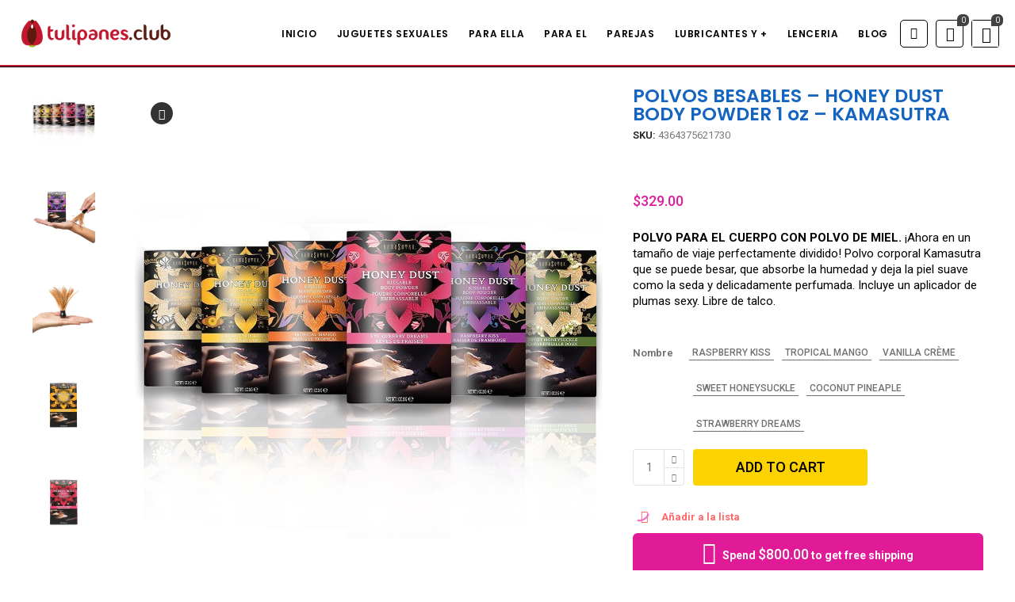

--- FILE ---
content_type: text/html; charset=UTF-8
request_url: https://www.tulipanes.club/honey-dust-body-powder-1-oz/
body_size: 85158
content:
<!DOCTYPE html>
<html lang="es" prefix="og: https://ogp.me/ns#">
<head>
		<meta charset="UTF-8" />
	<meta name="viewport" content="width=device-width, initial-scale=1.0, maximum-scale=1,user-scalable=0" />
	<meta name="theme-color" content="rgba(225,0,152,1)">
								<script>document.documentElement.className = document.documentElement.className + ' yes-js js_active js'</script>
				<script>window._wca = window._wca || [];</script>

<!-- Search Engine Optimization by Rank Math PRO - https://rankmath.com/ -->
<title>POLVOS BESABLES - HONEY DUST BODY POWDER 1 oz - KAMASUTRA</title><style id="perfmatters-used-css">@font-face{font-family:VI_WN_ICON_CLOSE;src:url("https://www.tulipanes.club/wp-content/plugins/woocommerce-notification/css/../fonts/icons-close.eot");src:url("https://www.tulipanes.club/wp-content/plugins/woocommerce-notification/css/../fonts/icons-close.eot?#iefix") format("embedded-opentype"),url("https://www.tulipanes.club/wp-content/plugins/woocommerce-notification/css/../fonts/icons-close.woff2") format("woff2"),url("https://www.tulipanes.club/wp-content/plugins/woocommerce-notification/css/../fonts/icons-close.woff") format("woff"),url("https://www.tulipanes.club/wp-content/plugins/woocommerce-notification/css/../fonts/icons-close.ttf") format("truetype"),url("https://www.tulipanes.club/wp-content/plugins/woocommerce-notification/css/../fonts/icons-close.svg#icons-close") format("svg");font-weight:400;font-style:normal;}@media screen and (-webkit-min-device-pixel-ratio:0){@font-face{font-family:VI_WN_ICON_CLOSE;src:local("VI_WN_ICON_CLOSE"),url("https://www.tulipanes.club/wp-content/plugins/woocommerce-notification/css/../fonts/icons-close.svg#icons-close") format("svg");}}[class*=" vi-wn-icons-close-"]:after,[class*=" vi-wn-icons-close-"]:before,[class^=vi-wn-icons-close-]:after,[class^=vi-wn-icons-close-]:before{font-family:VI_WN_ICON_CLOSE;font-size:20px;font-style:normal;}#message-purchased{border:0 none;border-radius:0;bottom:20px;display:none;font-family:tahoma,sans-serif;left:20px;position:fixed;right:auto !important;text-align:left;top:auto !important;width:auto;z-index:99999999;align-items:center;flex-direction:row;}#message-purchased img{width:auto;max-width:96px;height:auto;max-height:100px;border-radius:0;transform:translateZ(0);}#message-purchased p{float:left;font-size:13px;line-height:20px;margin:0;padding:0;width:auto;}@media screen and (max-width:600px){#message-purchased img{max-width:100%;}}#message-purchased p .wn-popup-product-title,#message-purchased p a{color:#000;display:block;font-size:14px;font-weight:700;width:100%;margin:0;overflow:hidden;text-overflow:ellipsis;padding:0;white-space:nowrap;}#message-purchased p a:hover{color:#000;}#message-purchased p small{display:block;font-size:10px;margin:0;}@media screen and (max-width:767px){body #message-purchased{bottom:10px !important;box-sizing:border-box;left:10px !important;right:10px !important;top:auto !important;}#message-purchased p{font-size:11px;}#message-purchased p a{font-size:13px;}#message-purchased p small{margin-bottom:0;}}#message-purchased a{color:#0f0f0f;}@keyframes nFadeIn{0%{opacity:0;transform:translate3d(0,100%,0);}100%{opacity:1;transform:none;}}@keyframes nFadeOut{0%{opacity:1;}100%{bottom:0;opacity:0;transform:translate3d(0,100%,0);}}@keyframes nbounceIn{20%,40%,60%,80%,from,to{animation-timing-function:cubic-bezier(.215,.61,.355,1);}0%{opacity:0;transform:scale3d(.3,.3,.3);}20%{transform:scale3d(1.1,1.1,1.1);}40%{transform:scale3d(.9,.9,.9);}60%{opacity:1;transform:scale3d(1.03,1.03,1.03);}80%{transform:scale3d(.97,.97,.97);}to{opacity:1;transform:scale3d(1,1,1);}}@keyframes nbounceInDown{60%,75%,90%,from,to{animation-timing-function:cubic-bezier(.215,.61,.355,1);}0%{opacity:0;transform:translate3d(0,-3000px,0);}60%{opacity:1;transform:translate3d(0,25px,0);}75%{transform:translate3d(0,-10px,0);}90%{transform:translate3d(0,5px,0);}to{transform:none;}}@keyframes nbounceInLeft{60%,75%,90%,from,to{animation-timing-function:cubic-bezier(.215,.61,.355,1);}0%{opacity:0;transform:translate3d(-3000px,0,0);}60%{opacity:1;transform:translate3d(25px,0,0);}75%{transform:translate3d(-10px,0,0);}90%{transform:translate3d(5px,0,0);}to{transform:none;}}@keyframes nbounceInRight{60%,75%,90%,from,to{animation-timing-function:cubic-bezier(.215,.61,.355,1);}from{opacity:0;transform:translate3d(3000px,0,0);}60%{opacity:1;transform:translate3d(-25px,0,0);}75%{transform:translate3d(10px,0,0);}90%{transform:translate3d(-5px,0,0);}to{transform:none;}}@keyframes nbounceInUp{60%,75%,90%,from,to{animation-timing-function:cubic-bezier(.215,.61,.355,1);}from{opacity:0;transform:translate3d(0,3000px,0);}60%{opacity:1;transform:translate3d(0,-20px,0);}75%{transform:translate3d(0,10px,0);}90%{transform:translate3d(0,-5px,0);}to{transform:translate3d(0,0,0);}}@keyframes nbounceOut{20%{transform:scale3d(.9,.9,.9);}50%,55%{opacity:1;transform:scale3d(1.1,1.1,1.1);}to{opacity:0;transform:scale3d(.3,.3,.3);}}@keyframes nbounceOutDown{20%{transform:translate3d(0,10px,0);}40%,45%{opacity:1;transform:translate3d(0,-20px,0);}to{opacity:0;transform:translate3d(0,2000px,0);}}@keyframes nbounceOutLeft{20%{opacity:1;transform:translate3d(20px,0,0);}to{opacity:0;transform:translate3d(-2000px,0,0);}}@keyframes nbounceOutRight{20%{opacity:1;transform:translate3d(-20px,0,0);}to{opacity:0;transform:translate3d(2000px,0,0);}}@keyframes nbounceOutUp{20%{transform:translate3d(0,-10px,0);}40%,45%{opacity:1;transform:translate3d(0,20px,0);}to{opacity:0;transform:translate3d(0,-2000px,0);}}@keyframes nfadeInDown{from{opacity:0;transform:translate3d(0,-100%,0);}to{opacity:1;transform:none;}}@keyframes nfadeInDownBig{from{opacity:0;transform:translate3d(0,-2000px,0);}to{opacity:1;transform:none;}}@keyframes nfadeInLeft{from{opacity:0;transform:translate3d(-100%,0,0);}to{opacity:1;transform:none;}}@keyframes nfadeInLeftBig{from{opacity:0;transform:translate3d(-2000px,0,0);}to{opacity:1;transform:none;}}@keyframes nfadeInRight{from{opacity:0;transform:translate3d(100%,0,0);}to{opacity:1;transform:none;}}@keyframes nfadeInRightBig{from{opacity:0;transform:translate3d(2000px,0,0);}to{opacity:1;transform:none;}}@keyframes nfadeInUp{from{opacity:0;transform:translate3d(0,100%,0);}to{opacity:1;transform:none;}}@keyframes nfadeInUpBig{from{opacity:0;transform:translate3d(0,2000px,0);}to{opacity:1;transform:none;}}@keyframes nfadeOutDown{from{opacity:1;}to{opacity:0;transform:translate3d(0,100%,0);}}@keyframes nfadeOutDownBig{from{opacity:1;}to{opacity:0;transform:translate3d(0,2000px,0);}}@keyframes nfadeOutLeft{from{opacity:1;}to{opacity:0;transform:translate3d(-100%,0,0);}}@keyframes nfadeOutLeftBig{from{opacity:1;}to{opacity:0;transform:translate3d(-2000px,0,0);}}@keyframes nfadeOutRight{from{opacity:1;}to{opacity:0;transform:translate3d(100%,0,0);}}@keyframes nfadeOutRightBig{from{opacity:1;}to{opacity:0;transform:translate3d(2000px,0,0);}}@keyframes nfadeOutUp{from{opacity:1;}to{opacity:0;transform:translate3d(0,-100%,0);}}@keyframes nfadeOutUpBig{from{opacity:1;}to{opacity:0;transform:translate3d(0,-2000px,0);}}@keyframes nflipInX{from{transform:perspective(400px) rotate3d(1,0,0,90deg);animation-timing-function:ease-in;opacity:0;}40%{transform:perspective(400px) rotate3d(1,0,0,-20deg);animation-timing-function:ease-in;}60%{transform:perspective(400px) rotate3d(1,0,0,10deg);opacity:1;}80%{transform:perspective(400px) rotate3d(1,0,0,-5deg);}to{transform:perspective(400px);}}@keyframes nflipInY{from{transform:perspective(400px) rotate3d(0,1,0,90deg);animation-timing-function:ease-in;opacity:0;}40%{transform:perspective(400px) rotate3d(0,1,0,-20deg);animation-timing-function:ease-in;}60%{transform:perspective(400px) rotate3d(0,1,0,10deg);opacity:1;}80%{transform:perspective(400px) rotate3d(0,1,0,-5deg);}to{transform:perspective(400px);}}@keyframes nflipOutX{from{transform:perspective(400px);}30%{transform:perspective(400px) rotate3d(1,0,0,-20deg);opacity:1;}to{transform:perspective(400px) rotate3d(1,0,0,90deg);opacity:0;}}@keyframes nflipOutY{from{transform:perspective(400px);}30%{transform:perspective(400px) rotate3d(0,1,0,-15deg);opacity:1;}to{transform:perspective(400px) rotate3d(0,1,0,90deg);opacity:0;}}@keyframes nlightSpeedIn{from{transform:translate3d(100%,0,0) skewX(-30deg);opacity:0;}60%{transform:skewX(20deg);opacity:1;}80%{transform:skewX(-5deg);opacity:1;}to{transform:none;opacity:1;}}@keyframes nlightSpeedOut{from{opacity:1;}to{transform:translate3d(100%,0,0) skewX(30deg);opacity:0;}}@keyframes nrotateIn{from{transform-origin:center;transform:rotate3d(0,0,1,-200deg);opacity:0;}to{transform-origin:center;transform:none;opacity:1;}}@keyframes nrotateInDownLeft{from{transform-origin:left bottom;transform:rotate3d(0,0,1,-45deg);opacity:0;}to{transform-origin:left bottom;transform:none;opacity:1;}}@keyframes nrotateInDownRight{from{transform-origin:right bottom;transform:rotate3d(0,0,1,45deg);opacity:0;}to{transform-origin:right bottom;transform:none;opacity:1;}}@keyframes nrotateInUpLeft{from{transform-origin:left bottom;transform:rotate3d(0,0,1,45deg);opacity:0;}to{transform-origin:left bottom;transform:none;opacity:1;}}@keyframes nrotateInUpRight{from{transform-origin:right bottom;transform:rotate3d(0,0,1,-90deg);opacity:0;}to{transform-origin:right bottom;transform:none;opacity:1;}}@keyframes nrotateOut{from{transform-origin:center;opacity:1;}to{transform-origin:center;transform:rotate3d(0,0,1,200deg);opacity:0;}}@keyframes nrotateOutDownLeft{from{transform-origin:left bottom;opacity:1;}to{transform-origin:left bottom;transform:rotate3d(0,0,1,45deg);opacity:0;}}@keyframes nrotateOutDownRight{from{transform-origin:right bottom;opacity:1;}to{transform-origin:right bottom;transform:rotate3d(0,0,1,-45deg);opacity:0;}}@keyframes nrotateOutUpLeft{from{transform-origin:left bottom;opacity:1;}to{transform-origin:left bottom;transform:rotate3d(0,0,1,-45deg);opacity:0;}}@keyframes nrotateOutUpRight{from{transform-origin:right bottom;opacity:1;}to{transform-origin:right bottom;transform:rotate3d(0,0,1,90deg);opacity:0;}}@keyframes nrollIn{from{opacity:0;transform:translate3d(-100%,0,0) rotate3d(0,0,1,-120deg);}to{opacity:1;transform:none;}}@keyframes nrollOut{from{opacity:1;}to{opacity:0;transform:translate3d(100%,0,0) rotate3d(0,0,1,120deg);}}@keyframes nzoomIn{from{opacity:0;transform:scale3d(.3,.3,.3);}50%{opacity:1;}}@keyframes nzoomInDown{from{opacity:0;transform:scale3d(.1,.1,.1) translate3d(0,-1000px,0);animation-timing-function:cubic-bezier(.55,.055,.675,.19);}60%{opacity:1;transform:scale3d(.475,.475,.475) translate3d(0,60px,0);animation-timing-function:cubic-bezier(.175,.885,.32,1);}}@keyframes nzoomInLeft{from{opacity:0;transform:scale3d(.1,.1,.1) translate3d(-1000px,0,0);animation-timing-function:cubic-bezier(.55,.055,.675,.19);}60%{opacity:1;transform:scale3d(.475,.475,.475) translate3d(10px,0,0);animation-timing-function:cubic-bezier(.175,.885,.32,1);}}@keyframes nzoomInRight{from{opacity:0;transform:scale3d(.1,.1,.1) translate3d(1000px,0,0);animation-timing-function:cubic-bezier(.55,.055,.675,.19);}60%{opacity:1;transform:scale3d(.475,.475,.475) translate3d(-10px,0,0);animation-timing-function:cubic-bezier(.175,.885,.32,1);}}@keyframes nzoomInUp{from{opacity:0;transform:scale3d(.1,.1,.1) translate3d(0,1000px,0);animation-timing-function:cubic-bezier(.55,.055,.675,.19);}60%{opacity:1;transform:scale3d(.475,.475,.475) translate3d(0,-60px,0);animation-timing-function:cubic-bezier(.175,.885,.32,1);}}@keyframes nzoomOut{from{opacity:1;}50%{opacity:0;transform:scale3d(.3,.3,.3);}to{opacity:0;}}@keyframes nzoomOutDown{40%{opacity:1;transform:scale3d(.475,.475,.475) translate3d(0,-60px,0);animation-timing-function:cubic-bezier(.55,.055,.675,.19);}to{opacity:0;transform:scale3d(.1,.1,.1) translate3d(0,2000px,0);transform-origin:center bottom;animation-timing-function:cubic-bezier(.175,.885,.32,1);}}@keyframes nzoomOutLeft{40%{opacity:1;transform:scale3d(.475,.475,.475) translate3d(42px,0,0);}to{opacity:0;transform:scale(.1) translate3d(-2000px,0,0);transform-origin:left center;}}@keyframes nzoomOutRight{40%{opacity:1;transform:scale3d(.475,.475,.475) translate3d(-42px,0,0);}to{opacity:0;transform:scale(.1) translate3d(2000px,0,0);transform-origin:right center;}}@keyframes nzoomOutUp{40%{opacity:1;transform:scale3d(.475,.475,.475) translate3d(0,60px,0);animation-timing-function:cubic-bezier(.55,.055,.675,.19);}to{opacity:0;transform:scale3d(.1,.1,.1) translate3d(0,-2000px,0);transform-origin:center bottom;animation-timing-function:cubic-bezier(.175,.885,.32,1);}}@keyframes nslideInDown{from{transform:translate3d(0,-100%,0);visibility:visible;}to{transform:translate3d(0,0,0);}}@keyframes nslideInLeft{from{transform:translate3d(-100%,0,0);visibility:visible;}to{transform:translate3d(0,0,0);}}@keyframes nslideInRight{from{transform:translate3d(100%,0,0);visibility:visible;}to{transform:translate3d(0,0,0);}}@keyframes nslideInUp{from{transform:translate3d(0,100%,0);visibility:visible;}to{transform:translate3d(0,0,0);}}@keyframes nslideOutDown{from{transform:translate3d(0,0,0);opacity:1;}to{visibility:hidden;transform:translate3d(0,100%,0);opacity:0;}}@keyframes nslideOutLeft{from{transform:translate3d(0,0,0);opacity:1;}to{visibility:hidden;transform:translate3d(-100%,0,0);opacity:0;}}@keyframes nslideOutRight{from{transform:translate3d(0,0,0);opacity:1;}to{visibility:hidden;transform:translate3d(100%,0,0);opacity:0;}}@keyframes nslideOutUp{from{transform:translate3d(0,0,0);opacity:1;}to{visibility:hidden;opacity:0;transform:translate3d(0,-100%,0);}}@-webkit-keyframes a{to{-webkit-transform:rotate(1 turn);transform:rotate(1 turn);}}@keyframes a{to{-webkit-transform:rotate(1 turn);transform:rotate(1 turn);}}@-webkit-keyframes b{0%{background-position:0 0;}to{background-position:30px 0;}}@keyframes b{0%{background-position:0 0;}to{background-position:30px 0;}}a.add_to_wishlist{cursor:pointer;}.yith-wcwl-add-to-wishlist a.add_to_wishlist>img,.yith-wcwl-add-to-wishlist a.delete_item>img,.yith-wcwl-add-to-wishlist a.move_to_another_wishlist>img{max-width:32px;display:inline-block;margin-right:10px;}.summary .single_add_to_wishlist.button,div.product .woocommerce-price-and-add .single_add_to_wishlist.button{margin:0;}.yith-wcwl-add-to-wishlist{margin-top:10px;}.hidden-title-form button i,.wishlist-title a.show-title-form i,.wishlist_manage_table tfoot a.create-new-wishlist i,.wishlist_manage_table tfoot button.submit-wishlist-changes i,.wishlist_table .add_to_cart.button i,.wishlist_table .ask-an-estimate-button i,.yith-wcwl-add-button>a i,.yith-wcwl-wishlist-new button i,.yith-wcwl-wishlist-search-form button.wishlist-search-button i{margin-right:10px;}.hidden-title-form a.hide-title-form,.wishlist-title a.show-title-form,.wishlist_manage_table a.create-new-wishlist,.wishlist_manage_table button.submit-wishlist-changes,.wishlist_table .add_to_cart.button,.wishlist_table a.ask-an-estimate-button,.woocommerce .yith-wcwl-wishlist-new button,.yith-wcwl-add-button a.add_to_wishlist,.yith-wcwl-popup-button a.add_to_wishlist,.yith-wcwl-wishlist-search-form button.wishlist-search-button{margin:0;box-shadow:none;text-shadow:none;}.yith-wcwl-add-to-wishlist .ajax-loading{box-shadow:none !important;-moz-box-shadow:none !important;-webkit-box-shadow:none !important;display:inline !important;margin-left:5px;vertical-align:middle;visibility:hidden;width:16px !important;height:16px !important;}.chaty-tooltip.has-on-hover:after,.chaty-tooltip.has-on-hover:before,.chaty-widget .chaty-i-trigger .chaty-cta-close.chaty-tooltip.chaty-tooltip:hover:after,.chaty-widget .chaty-i-trigger .chaty-cta-close.chaty-tooltip:hover:before,.chaty-widget.chaty-open .chaty-i-trigger .chaty-cta-main.chaty-tooltip:after,.chaty-widget.chaty-open .chaty-i-trigger .chaty-cta-main.chaty-tooltip:before,.chaty-widget.cssas-no-close-button.default-open .chaty-i-trigger,.on-hover-text:empty,[data-hover=""]:after,[data-hover=""]:before{display:none !important;}@keyframes tooltips-vert{to{opacity:1;transform:translate(-50%,0);}}@keyframes tooltips-horz{to{opacity:1;transform:translate(0,-50%);}}@-webkit-keyframes chaty-animation-shockwave{0%{transform:scale(1);box-shadow:0 0 2px rgba(0,0,0,.3),inset 0 0 1px rgba(0,0,0,.3);}95%{box-shadow:0 0 50px transparent,inset 0 0 30px transparent;}100%{transform:scale(2.25);}}@keyframes chaty-animation-shockwave{0%{transform:scale(1);box-shadow:0 0 2px rgba(0,0,0,.3),inset 0 0 1px rgba(0,0,0,.3);}95%{box-shadow:0 0 50px transparent,inset 0 0 30px transparent;}100%{transform:scale(2.25);}}@-webkit-keyframes chaty-animation-blink{0%,100%{opacity:1;}20%{opacity:.5;}}@keyframes chaty-animation-blink{0%,100%{opacity:1;}20%{opacity:.5;}}@-webkit-keyframes chaty-animation-pulse{0%{transform:scale(1);box-shadow:0 2px 2px rgba(0,0,0,.2);border-radius:50%;}100%{transform:scale(1.1);box-shadow:0 2px 2px rgba(0,0,0,.2);border-radius:45%;}}@keyframes chaty-animation-pulse{0%{transform:scale(1);border-radius:50%;}100%{transform:scale(1.1);border-radius:45%;}}@keyframes chaty-animation-sheen{100%,20%{transform:rotateZ(60deg) translate(0,-80px);}}@keyframes chaty-animation-fade{15%,5%{opacity:.25;}10%,100%,20%{opacity:1;}}@keyframes chaty-animation-spin{10%{transform:rotateZ(-20deg);animation-timing-function:ease;}100%,20%{transform:rotateZ(360deg);}}@keyframes chaty-animation-bounce{0%,100%,20%{transform:none;}10%{transform:translateY(-1em);}}@keyframes chaty-animation-waggle{0%{transform:none;}10%{transform:rotateZ(-20deg) scale(1.2);}13%{transform:rotateZ(25deg) scale(1.2);}15%{transform:rotateZ(-15deg) scale(1.2);}17%{transform:rotateZ(15deg) scale(1.2);}20%{transform:rotateZ(-12deg) scale(1.2);}22%{transform:rotateZ(0) scale(1.2);}100%,24%{transform:rotateZ(0) scale(1);}}:root{--woocommerce:#a46497;--wc-green:#7ad03a;--wc-red:#a00;--wc-orange:#ffba00;--wc-blue:#2ea2cc;--wc-primary:#a46497;--wc-primary-text:white;--wc-secondary:#ebe9eb;--wc-secondary-text:#515151;--wc-highlight:#77a464;--wc-highligh-text:white;--wc-content-bg:#fff;--wc-subtext:#767676;}.woocommerce img,.woocommerce-page img{height:auto;max-width:100%;}.woocommerce #content div.product div.images,.woocommerce div.product div.images,.woocommerce-page #content div.product div.images,.woocommerce-page div.product div.images{float:left;width:48%;}.woocommerce #content div.product div.thumbnails::after,.woocommerce #content div.product div.thumbnails::before,.woocommerce div.product div.thumbnails::after,.woocommerce div.product div.thumbnails::before,.woocommerce-page #content div.product div.thumbnails::after,.woocommerce-page #content div.product div.thumbnails::before,.woocommerce-page div.product div.thumbnails::after,.woocommerce-page div.product div.thumbnails::before{content:" ";display:table;}.woocommerce #content div.product div.thumbnails::after,.woocommerce div.product div.thumbnails::after,.woocommerce-page #content div.product div.thumbnails::after,.woocommerce-page div.product div.thumbnails::after{clear:both;}.woocommerce #content div.product div.thumbnails a,.woocommerce div.product div.thumbnails a,.woocommerce-page #content div.product div.thumbnails a,.woocommerce-page div.product div.thumbnails a{float:left;width:30.75%;margin-right:3.8%;margin-bottom:1em;}.woocommerce #content div.product div.thumbnails a.last,.woocommerce div.product div.thumbnails a.last,.woocommerce-page #content div.product div.thumbnails a.last,.woocommerce-page div.product div.thumbnails a.last{margin-right:0;}.woocommerce #content div.product div.thumbnails a.first,.woocommerce div.product div.thumbnails a.first,.woocommerce-page #content div.product div.thumbnails a.first,.woocommerce-page div.product div.thumbnails a.first{clear:both;}.woocommerce #content div.product div.summary,.woocommerce div.product div.summary,.woocommerce-page #content div.product div.summary,.woocommerce-page div.product div.summary{float:right;width:48%;clear:none;}.woocommerce #content div.product .woocommerce-tabs,.woocommerce div.product .woocommerce-tabs,.woocommerce-page #content div.product .woocommerce-tabs,.woocommerce-page div.product .woocommerce-tabs{clear:both;}.woocommerce #content div.product .woocommerce-tabs ul.tabs::after,.woocommerce #content div.product .woocommerce-tabs ul.tabs::before,.woocommerce div.product .woocommerce-tabs ul.tabs::after,.woocommerce div.product .woocommerce-tabs ul.tabs::before,.woocommerce-page #content div.product .woocommerce-tabs ul.tabs::after,.woocommerce-page #content div.product .woocommerce-tabs ul.tabs::before,.woocommerce-page div.product .woocommerce-tabs ul.tabs::after,.woocommerce-page div.product .woocommerce-tabs ul.tabs::before{content:" ";display:table;}.woocommerce #content div.product .woocommerce-tabs ul.tabs::after,.woocommerce div.product .woocommerce-tabs ul.tabs::after,.woocommerce-page #content div.product .woocommerce-tabs ul.tabs::after,.woocommerce-page div.product .woocommerce-tabs ul.tabs::after{clear:both;}.woocommerce #content div.product .woocommerce-tabs ul.tabs li,.woocommerce div.product .woocommerce-tabs ul.tabs li,.woocommerce-page #content div.product .woocommerce-tabs ul.tabs li,.woocommerce-page div.product .woocommerce-tabs ul.tabs li{display:inline-block;}.woocommerce ul.products,.woocommerce-page ul.products{clear:both;}.woocommerce ul.products::after,.woocommerce ul.products::before,.woocommerce-page ul.products::after,.woocommerce-page ul.products::before{content:" ";display:table;}.woocommerce ul.products::after,.woocommerce-page ul.products::after{clear:both;}.woocommerce ul.products li.product,.woocommerce-page ul.products li.product{float:left;margin:0 3.8% 2.992em 0;padding:0;position:relative;width:22.05%;margin-left:0;}.woocommerce ul.products li.first,.woocommerce-page ul.products li.first{clear:both;}.woocommerce ul.products li.last,.woocommerce-page ul.products li.last{margin-right:0;}.woocommerce #content table.cart img,.woocommerce table.cart img,.woocommerce-page #content table.cart img,.woocommerce-page table.cart img{height:auto;}.woocommerce ul.cart_list li::after,.woocommerce ul.cart_list li::before,.woocommerce ul.product_list_widget li::after,.woocommerce ul.product_list_widget li::before,.woocommerce-page ul.cart_list li::after,.woocommerce-page ul.cart_list li::before,.woocommerce-page ul.product_list_widget li::after,.woocommerce-page ul.product_list_widget li::before{content:" ";display:table;}.woocommerce ul.cart_list li::after,.woocommerce ul.product_list_widget li::after,.woocommerce-page ul.cart_list li::after,.woocommerce-page ul.product_list_widget li::after{clear:both;}.woocommerce ul.cart_list li img,.woocommerce ul.product_list_widget li img,.woocommerce-page ul.cart_list li img,.woocommerce-page ul.product_list_widget li img{float:right;height:auto;}.woocommerce form .form-row::after,.woocommerce form .form-row::before,.woocommerce-page form .form-row::after,.woocommerce-page form .form-row::before{content:" ";display:table;}.woocommerce form .form-row::after,.woocommerce-page form .form-row::after{clear:both;}.woocommerce form .form-row label,.woocommerce-page form .form-row label{display:block;}.woocommerce form .form-row select,.woocommerce-page form .form-row select{width:100%;}.woocommerce form .form-row .input-text,.woocommerce-page form .form-row .input-text{box-sizing:border-box;width:100%;}.woocommerce form .form-row-wide,.woocommerce-page form .form-row-wide{clear:both;}:root{--woocommerce:#a46497;--wc-green:#7ad03a;--wc-red:#a00;--wc-orange:#ffba00;--wc-blue:#2ea2cc;--wc-primary:#a46497;--wc-primary-text:white;--wc-secondary:#ebe9eb;--wc-secondary-text:#515151;--wc-highlight:#77a464;--wc-highligh-text:white;--wc-content-bg:#fff;--wc-subtext:#767676;}@keyframes spin{100%{transform:rotate(360deg);}}@font-face{font-family:star;src:url("https://www.tulipanes.club/wp-content/plugins/woocommerce/assets/css/../fonts/star.eot");src:url("https://www.tulipanes.club/wp-content/plugins/woocommerce/assets/css/../fonts/star.eot?#iefix") format("embedded-opentype"),url("https://www.tulipanes.club/wp-content/plugins/woocommerce/assets/css/../fonts/star.woff") format("woff"),url("https://www.tulipanes.club/wp-content/plugins/woocommerce/assets/css/../fonts/star.ttf") format("truetype"),url("https://www.tulipanes.club/wp-content/plugins/woocommerce/assets/css/../fonts/star.svg#star") format("svg");font-weight:400;font-style:normal;}@font-face{font-family:WooCommerce;src:url("https://www.tulipanes.club/wp-content/plugins/woocommerce/assets/css/../fonts/WooCommerce.eot");src:url("https://www.tulipanes.club/wp-content/plugins/woocommerce/assets/css/../fonts/WooCommerce.eot?#iefix") format("embedded-opentype"),url("https://www.tulipanes.club/wp-content/plugins/woocommerce/assets/css/../fonts/WooCommerce.woff") format("woff"),url("https://www.tulipanes.club/wp-content/plugins/woocommerce/assets/css/../fonts/WooCommerce.ttf") format("truetype"),url("https://www.tulipanes.club/wp-content/plugins/woocommerce/assets/css/../fonts/WooCommerce.svg#WooCommerce") format("svg");font-weight:400;font-style:normal;}.screen-reader-text{clip:rect(1px,1px,1px,1px);height:1px;overflow:hidden;position:absolute !important;width:1px;word-wrap:normal !important;}.clear{clear:both;}.woocommerce .quantity .qty{width:3.631em;text-align:center;}.woocommerce div.product{margin-bottom:0;position:relative;}.woocommerce div.product .product_title{clear:none;margin-top:0;padding:0;}.woocommerce div.product p.price,.woocommerce div.product span.price{color:#77a464;font-size:1.25em;}.woocommerce div.product p.price ins,.woocommerce div.product span.price ins{background:inherit;font-weight:700;display:inline-block;}.woocommerce div.product p.price del,.woocommerce div.product span.price del{opacity:.5;display:inline-block;}.woocommerce div.product div.images{margin-bottom:2em;}.woocommerce div.product div.images img{display:block;width:100%;height:auto;box-shadow:none;}.woocommerce div.product div.images div.thumbnails{padding-top:1em;}.woocommerce div.product div.summary{margin-bottom:2em;}.woocommerce div.product .woocommerce-tabs ul.tabs{list-style:none;padding:0 0 0 1em;margin:0 0 1.618em;overflow:hidden;position:relative;}.woocommerce div.product .woocommerce-tabs ul.tabs li{border:1px solid #d3ced2;background-color:#ebe9eb;color:#515151;display:inline-block;position:relative;z-index:0;border-radius:4px 4px 0 0;margin:0 -5px;padding:0 1em;}.woocommerce div.product .woocommerce-tabs ul.tabs li a{display:inline-block;padding:.5em 0;font-weight:700;color:#515151;text-decoration:none;}.woocommerce div.product .woocommerce-tabs ul.tabs li a:hover{text-decoration:none;color:#6b6b6b;}.woocommerce div.product .woocommerce-tabs ul.tabs li::after,.woocommerce div.product .woocommerce-tabs ul.tabs li::before{border:1px solid #d3ced2;position:absolute;bottom:-1px;width:5px;height:5px;content:" ";box-sizing:border-box;}.woocommerce div.product .woocommerce-tabs ul.tabs li::before{left:-5px;border-bottom-right-radius:4px;border-width:0 1px 1px 0;box-shadow:2px 2px 0 #ebe9eb;}.woocommerce div.product .woocommerce-tabs ul.tabs li::after{right:-5px;border-bottom-left-radius:4px;border-width:0 0 1px 1px;box-shadow:-2px 2px 0 #ebe9eb;}.woocommerce div.product .woocommerce-tabs ul.tabs::before{position:absolute;content:" ";width:100%;bottom:0;left:0;border-bottom:1px solid #d3ced2;z-index:1;}.woocommerce div.product .woocommerce-tabs .panel{margin:0 0 2em;padding:0;}.woocommerce div.product p.cart{margin-bottom:2em;}.woocommerce div.product p.cart::after,.woocommerce div.product p.cart::before{content:" ";display:table;}.woocommerce div.product p.cart::after{clear:both;}.woocommerce div.product form.cart{margin-bottom:2em;}.woocommerce div.product form.cart::after,.woocommerce div.product form.cart::before{content:" ";display:table;}.woocommerce div.product form.cart::after{clear:both;}.woocommerce div.product form.cart div.quantity{float:left;margin:0 4px 0 0;}.woocommerce div.product form.cart table{border-width:0 0 1px;}.woocommerce div.product form.cart table td{padding-left:0;}.woocommerce div.product form.cart table div.quantity{float:none;margin:0;}.woocommerce div.product form.cart .variations{margin-bottom:1em;border:0;width:100%;}.woocommerce div.product form.cart .variations td,.woocommerce div.product form.cart .variations th{border:0;line-height:2em;vertical-align:top;}.woocommerce div.product form.cart .variations label{font-weight:700;text-align:left;}.woocommerce div.product form.cart .variations select{max-width:100%;min-width:75%;display:inline-block;margin-right:1em;}.woocommerce div.product form.cart .variations td.label{padding-right:1em;}.woocommerce div.product form.cart .reset_variations{visibility:hidden;font-size:.83em;}.woocommerce div.product form.cart .button{vertical-align:middle;float:left;}.woocommerce span.onsale{min-height:3.236em;min-width:3.236em;padding:.202em;font-size:1em;font-size:.857em;font-weight:700;position:absolute;text-align:center;line-height:3.236;top:-.5em;left:-.5em;margin:0;border-radius:100%;background-color:#77a464;color:#fff;z-index:9;}.woocommerce .products ul,.woocommerce ul.products{margin:0 0 1em;padding:0;list-style:none outside;clear:both;}.woocommerce .products ul::after,.woocommerce .products ul::before,.woocommerce ul.products::after,.woocommerce ul.products::before{content:" ";display:table;}.woocommerce .products ul::after,.woocommerce ul.products::after{clear:both;}.woocommerce .products ul li,.woocommerce ul.products li{list-style:none outside;}.woocommerce ul.products li.product .onsale{top:0;right:0;left:auto;margin:-.5em -.5em 0 0;}.woocommerce ul.products li.product .woocommerce-loop-category__title,.woocommerce ul.products li.product .woocommerce-loop-product__title,.woocommerce ul.products li.product h3{padding:.5em 0;margin:0;font-size:1em;}.woocommerce ul.products li.product a{text-decoration:none;}.woocommerce ul.products li.product a img{width:100%;height:auto;display:block;margin:0 0 1em;box-shadow:none;}.woocommerce ul.products li.product strong{display:block;}.woocommerce ul.products li.product .button{display:inline-block;margin-top:1em;}.woocommerce ul.products li.product .price{color:#77a464;display:block;font-weight:400;margin-bottom:.5em;font-size:.857em;}.woocommerce ul.products li.product .price del{color:inherit;opacity:.5;display:inline-block;}.woocommerce ul.products li.product .price ins{background:0 0;font-weight:700;display:inline-block;}.woocommerce .cart .button,.woocommerce .cart input.button{float:none;}.woocommerce #reviews h2 small{float:right;color:#767676;font-size:15px;margin:10px 0 0;}.woocommerce #reviews h2 small a{text-decoration:none;color:#767676;}.woocommerce #reviews #respond{margin:0;border:0;padding:0;}.woocommerce #reviews #comment{height:75px;}.woocommerce #reviews #comments h2{clear:none;}.woocommerce #review_form #respond{position:static;margin:0;width:auto;padding:0;background:transparent none;border:0;}.woocommerce #review_form #respond::after,.woocommerce #review_form #respond::before{content:" ";display:table;}.woocommerce #review_form #respond::after{clear:both;}.woocommerce #review_form #respond p{margin:0 0 10px;}.woocommerce #review_form #respond .form-submit input{left:auto;}.woocommerce #review_form #respond textarea{box-sizing:border-box;width:100%;}.woocommerce ul.cart_list,.woocommerce ul.product_list_widget{list-style:none outside;padding:0;margin:0;}.woocommerce ul.cart_list li,.woocommerce ul.product_list_widget li{padding:4px 0;margin:0;list-style:none;}.woocommerce ul.cart_list li::after,.woocommerce ul.cart_list li::before,.woocommerce ul.product_list_widget li::after,.woocommerce ul.product_list_widget li::before{content:" ";display:table;}.woocommerce ul.cart_list li::after,.woocommerce ul.product_list_widget li::after{clear:both;}.woocommerce ul.cart_list li a,.woocommerce ul.product_list_widget li a{display:block;font-weight:700;}.woocommerce ul.cart_list li img,.woocommerce ul.product_list_widget li img{float:right;margin-left:4px;width:32px;height:auto;box-shadow:none;}.woocommerce form .form-row{padding:3px;margin:0 0 6px;}.woocommerce form .form-row [placeholder]:focus::-webkit-input-placeholder{-webkit-transition:opacity .5s .5s ease;transition:opacity .5s .5s ease;opacity:0;}.woocommerce form .form-row label{line-height:2;}.woocommerce form .form-row label.inline{display:inline;}.woocommerce form .form-row select{cursor:pointer;margin:0;}.woocommerce form .form-row .required{color:red;font-weight:700;border:0 !important;text-decoration:none;visibility:hidden;}.woocommerce form .form-row input.input-text,.woocommerce form .form-row textarea{box-sizing:border-box;width:100%;margin:0;outline:0;line-height:normal;}.woocommerce form .form-row textarea{height:4em;line-height:1.5;display:block;box-shadow:none;}.woocommerce form .form-row ::-webkit-input-placeholder{line-height:normal;}.woocommerce form .form-row :-moz-placeholder{line-height:normal;}.woocommerce form .form-row :-ms-input-placeholder{line-height:normal;}.woocommerce form.checkout_coupon,.woocommerce form.login,.woocommerce form.register{border:1px solid #d3ced2;padding:20px;margin:2em 0;text-align:left;border-radius:5px;}.woocommerce:where(body:not(.woocommerce-block-theme-has-button-styles)) #respond input#submit,.woocommerce:where(body:not(.woocommerce-block-theme-has-button-styles)) a.button,.woocommerce:where(body:not(.woocommerce-block-theme-has-button-styles)) button.button,.woocommerce:where(body:not(.woocommerce-block-theme-has-button-styles)) input.button,:where(body:not(.woocommerce-block-theme-has-button-styles)) .woocommerce #respond input#submit,:where(body:not(.woocommerce-block-theme-has-button-styles)) .woocommerce a.button,:where(body:not(.woocommerce-block-theme-has-button-styles)) .woocommerce button.button,:where(body:not(.woocommerce-block-theme-has-button-styles)) .woocommerce input.button{font-size:100%;margin:0;line-height:1;cursor:pointer;position:relative;text-decoration:none;overflow:visible;padding:.618em 1em;font-weight:700;border-radius:3px;left:auto;color:#515151;background-color:#ebe9eb;border:0;display:inline-block;background-image:none;box-shadow:none;text-shadow:none;}.woocommerce:where(body:not(.woocommerce-block-theme-has-button-styles)) #respond input#submit:hover,.woocommerce:where(body:not(.woocommerce-block-theme-has-button-styles)) a.button:hover,.woocommerce:where(body:not(.woocommerce-block-theme-has-button-styles)) button.button:hover,.woocommerce:where(body:not(.woocommerce-block-theme-has-button-styles)) input.button:hover,:where(body:not(.woocommerce-block-theme-has-button-styles)) .woocommerce #respond input#submit:hover,:where(body:not(.woocommerce-block-theme-has-button-styles)) .woocommerce a.button:hover,:where(body:not(.woocommerce-block-theme-has-button-styles)) .woocommerce button.button:hover,:where(body:not(.woocommerce-block-theme-has-button-styles)) .woocommerce input.button:hover{background-color:#dfdcde;text-decoration:none;background-image:none;color:#515151;}.woocommerce:where(body:not(.woocommerce-block-theme-has-button-styles)) #respond input#submit.alt,.woocommerce:where(body:not(.woocommerce-block-theme-has-button-styles)) a.button.alt,.woocommerce:where(body:not(.woocommerce-block-theme-has-button-styles)) button.button.alt,.woocommerce:where(body:not(.woocommerce-block-theme-has-button-styles)) input.button.alt,:where(body:not(.woocommerce-block-theme-has-button-styles)) .woocommerce #respond input#submit.alt,:where(body:not(.woocommerce-block-theme-has-button-styles)) .woocommerce a.button.alt,:where(body:not(.woocommerce-block-theme-has-button-styles)) .woocommerce button.button.alt,:where(body:not(.woocommerce-block-theme-has-button-styles)) .woocommerce input.button.alt{background-color:#a46497;color:#fff;-webkit-font-smoothing:antialiased;}.woocommerce:where(body:not(.woocommerce-block-theme-has-button-styles)) #respond input#submit.alt:hover,.woocommerce:where(body:not(.woocommerce-block-theme-has-button-styles)) a.button.alt:hover,.woocommerce:where(body:not(.woocommerce-block-theme-has-button-styles)) button.button.alt:hover,.woocommerce:where(body:not(.woocommerce-block-theme-has-button-styles)) input.button.alt:hover,:where(body:not(.woocommerce-block-theme-has-button-styles)) .woocommerce #respond input#submit.alt:hover,:where(body:not(.woocommerce-block-theme-has-button-styles)) .woocommerce a.button.alt:hover,:where(body:not(.woocommerce-block-theme-has-button-styles)) .woocommerce button.button.alt:hover,:where(body:not(.woocommerce-block-theme-has-button-styles)) .woocommerce input.button.alt:hover{background-color:#96588a;color:#fff;}.woocommerce:where(body:not(.woocommerce-block-theme-has-button-styles)) #respond input#submit.alt.disabled,.woocommerce:where(body:not(.woocommerce-block-theme-has-button-styles)) #respond input#submit.alt.disabled:hover,.woocommerce:where(body:not(.woocommerce-block-theme-has-button-styles)) #respond input#submit.alt:disabled,.woocommerce:where(body:not(.woocommerce-block-theme-has-button-styles)) #respond input#submit.alt:disabled:hover,.woocommerce:where(body:not(.woocommerce-block-theme-has-button-styles)) #respond input#submit.alt:disabled[disabled],.woocommerce:where(body:not(.woocommerce-block-theme-has-button-styles)) #respond input#submit.alt:disabled[disabled]:hover,.woocommerce:where(body:not(.woocommerce-block-theme-has-button-styles)) a.button.alt.disabled,.woocommerce:where(body:not(.woocommerce-block-theme-has-button-styles)) a.button.alt.disabled:hover,.woocommerce:where(body:not(.woocommerce-block-theme-has-button-styles)) a.button.alt:disabled,.woocommerce:where(body:not(.woocommerce-block-theme-has-button-styles)) a.button.alt:disabled:hover,.woocommerce:where(body:not(.woocommerce-block-theme-has-button-styles)) a.button.alt:disabled[disabled],.woocommerce:where(body:not(.woocommerce-block-theme-has-button-styles)) a.button.alt:disabled[disabled]:hover,.woocommerce:where(body:not(.woocommerce-block-theme-has-button-styles)) button.button.alt.disabled,.woocommerce:where(body:not(.woocommerce-block-theme-has-button-styles)) button.button.alt.disabled:hover,.woocommerce:where(body:not(.woocommerce-block-theme-has-button-styles)) button.button.alt:disabled,.woocommerce:where(body:not(.woocommerce-block-theme-has-button-styles)) button.button.alt:disabled:hover,.woocommerce:where(body:not(.woocommerce-block-theme-has-button-styles)) button.button.alt:disabled[disabled],.woocommerce:where(body:not(.woocommerce-block-theme-has-button-styles)) button.button.alt:disabled[disabled]:hover,.woocommerce:where(body:not(.woocommerce-block-theme-has-button-styles)) input.button.alt.disabled,.woocommerce:where(body:not(.woocommerce-block-theme-has-button-styles)) input.button.alt.disabled:hover,.woocommerce:where(body:not(.woocommerce-block-theme-has-button-styles)) input.button.alt:disabled,.woocommerce:where(body:not(.woocommerce-block-theme-has-button-styles)) input.button.alt:disabled:hover,.woocommerce:where(body:not(.woocommerce-block-theme-has-button-styles)) input.button.alt:disabled[disabled],.woocommerce:where(body:not(.woocommerce-block-theme-has-button-styles)) input.button.alt:disabled[disabled]:hover,:where(body:not(.woocommerce-block-theme-has-button-styles)) .woocommerce #respond input#submit.alt.disabled,:where(body:not(.woocommerce-block-theme-has-button-styles)) .woocommerce #respond input#submit.alt.disabled:hover,:where(body:not(.woocommerce-block-theme-has-button-styles)) .woocommerce #respond input#submit.alt:disabled,:where(body:not(.woocommerce-block-theme-has-button-styles)) .woocommerce #respond input#submit.alt:disabled:hover,:where(body:not(.woocommerce-block-theme-has-button-styles)) .woocommerce #respond input#submit.alt:disabled[disabled],:where(body:not(.woocommerce-block-theme-has-button-styles)) .woocommerce #respond input#submit.alt:disabled[disabled]:hover,:where(body:not(.woocommerce-block-theme-has-button-styles)) .woocommerce a.button.alt.disabled,:where(body:not(.woocommerce-block-theme-has-button-styles)) .woocommerce a.button.alt.disabled:hover,:where(body:not(.woocommerce-block-theme-has-button-styles)) .woocommerce a.button.alt:disabled,:where(body:not(.woocommerce-block-theme-has-button-styles)) .woocommerce a.button.alt:disabled:hover,:where(body:not(.woocommerce-block-theme-has-button-styles)) .woocommerce a.button.alt:disabled[disabled],:where(body:not(.woocommerce-block-theme-has-button-styles)) .woocommerce a.button.alt:disabled[disabled]:hover,:where(body:not(.woocommerce-block-theme-has-button-styles)) .woocommerce button.button.alt.disabled,:where(body:not(.woocommerce-block-theme-has-button-styles)) .woocommerce button.button.alt.disabled:hover,:where(body:not(.woocommerce-block-theme-has-button-styles)) .woocommerce button.button.alt:disabled,:where(body:not(.woocommerce-block-theme-has-button-styles)) .woocommerce button.button.alt:disabled:hover,:where(body:not(.woocommerce-block-theme-has-button-styles)) .woocommerce button.button.alt:disabled[disabled],:where(body:not(.woocommerce-block-theme-has-button-styles)) .woocommerce button.button.alt:disabled[disabled]:hover,:where(body:not(.woocommerce-block-theme-has-button-styles)) .woocommerce input.button.alt.disabled,:where(body:not(.woocommerce-block-theme-has-button-styles)) .woocommerce input.button.alt.disabled:hover,:where(body:not(.woocommerce-block-theme-has-button-styles)) .woocommerce input.button.alt:disabled,:where(body:not(.woocommerce-block-theme-has-button-styles)) .woocommerce input.button.alt:disabled:hover,:where(body:not(.woocommerce-block-theme-has-button-styles)) .woocommerce input.button.alt:disabled[disabled],:where(body:not(.woocommerce-block-theme-has-button-styles)) .woocommerce input.button.alt:disabled[disabled]:hover{background-color:#a46497;color:#fff;}.woocommerce:where(body:not(.woocommerce-block-theme-has-button-styles)) #respond input#submit.disabled,.woocommerce:where(body:not(.woocommerce-block-theme-has-button-styles)) #respond input#submit:disabled,.woocommerce:where(body:not(.woocommerce-block-theme-has-button-styles)) #respond input#submit:disabled[disabled],.woocommerce:where(body:not(.woocommerce-block-theme-has-button-styles)) a.button.disabled,.woocommerce:where(body:not(.woocommerce-block-theme-has-button-styles)) a.button:disabled,.woocommerce:where(body:not(.woocommerce-block-theme-has-button-styles)) a.button:disabled[disabled],.woocommerce:where(body:not(.woocommerce-block-theme-has-button-styles)) button.button.disabled,.woocommerce:where(body:not(.woocommerce-block-theme-has-button-styles)) button.button:disabled,.woocommerce:where(body:not(.woocommerce-block-theme-has-button-styles)) button.button:disabled[disabled],.woocommerce:where(body:not(.woocommerce-block-theme-has-button-styles)) input.button.disabled,.woocommerce:where(body:not(.woocommerce-block-theme-has-button-styles)) input.button:disabled,.woocommerce:where(body:not(.woocommerce-block-theme-has-button-styles)) input.button:disabled[disabled],:where(body:not(.woocommerce-block-theme-has-button-styles)) .woocommerce #respond input#submit.disabled,:where(body:not(.woocommerce-block-theme-has-button-styles)) .woocommerce #respond input#submit:disabled,:where(body:not(.woocommerce-block-theme-has-button-styles)) .woocommerce #respond input#submit:disabled[disabled],:where(body:not(.woocommerce-block-theme-has-button-styles)) .woocommerce a.button.disabled,:where(body:not(.woocommerce-block-theme-has-button-styles)) .woocommerce a.button:disabled,:where(body:not(.woocommerce-block-theme-has-button-styles)) .woocommerce a.button:disabled[disabled],:where(body:not(.woocommerce-block-theme-has-button-styles)) .woocommerce button.button.disabled,:where(body:not(.woocommerce-block-theme-has-button-styles)) .woocommerce button.button:disabled,:where(body:not(.woocommerce-block-theme-has-button-styles)) .woocommerce button.button:disabled[disabled],:where(body:not(.woocommerce-block-theme-has-button-styles)) .woocommerce input.button.disabled,:where(body:not(.woocommerce-block-theme-has-button-styles)) .woocommerce input.button:disabled,:where(body:not(.woocommerce-block-theme-has-button-styles)) .woocommerce input.button:disabled[disabled]{color:inherit;cursor:not-allowed;opacity:.5;padding:.618em 1em;}.woocommerce:where(body:not(.woocommerce-block-theme-has-button-styles)) #respond input#submit.disabled:hover,.woocommerce:where(body:not(.woocommerce-block-theme-has-button-styles)) #respond input#submit:disabled:hover,.woocommerce:where(body:not(.woocommerce-block-theme-has-button-styles)) #respond input#submit:disabled[disabled]:hover,.woocommerce:where(body:not(.woocommerce-block-theme-has-button-styles)) a.button.disabled:hover,.woocommerce:where(body:not(.woocommerce-block-theme-has-button-styles)) a.button:disabled:hover,.woocommerce:where(body:not(.woocommerce-block-theme-has-button-styles)) a.button:disabled[disabled]:hover,.woocommerce:where(body:not(.woocommerce-block-theme-has-button-styles)) button.button.disabled:hover,.woocommerce:where(body:not(.woocommerce-block-theme-has-button-styles)) button.button:disabled:hover,.woocommerce:where(body:not(.woocommerce-block-theme-has-button-styles)) button.button:disabled[disabled]:hover,.woocommerce:where(body:not(.woocommerce-block-theme-has-button-styles)) input.button.disabled:hover,.woocommerce:where(body:not(.woocommerce-block-theme-has-button-styles)) input.button:disabled:hover,.woocommerce:where(body:not(.woocommerce-block-theme-has-button-styles)) input.button:disabled[disabled]:hover,:where(body:not(.woocommerce-block-theme-has-button-styles)) .woocommerce #respond input#submit.disabled:hover,:where(body:not(.woocommerce-block-theme-has-button-styles)) .woocommerce #respond input#submit:disabled:hover,:where(body:not(.woocommerce-block-theme-has-button-styles)) .woocommerce #respond input#submit:disabled[disabled]:hover,:where(body:not(.woocommerce-block-theme-has-button-styles)) .woocommerce a.button.disabled:hover,:where(body:not(.woocommerce-block-theme-has-button-styles)) .woocommerce a.button:disabled:hover,:where(body:not(.woocommerce-block-theme-has-button-styles)) .woocommerce a.button:disabled[disabled]:hover,:where(body:not(.woocommerce-block-theme-has-button-styles)) .woocommerce button.button.disabled:hover,:where(body:not(.woocommerce-block-theme-has-button-styles)) .woocommerce button.button:disabled:hover,:where(body:not(.woocommerce-block-theme-has-button-styles)) .woocommerce button.button:disabled[disabled]:hover,:where(body:not(.woocommerce-block-theme-has-button-styles)) .woocommerce input.button.disabled:hover,:where(body:not(.woocommerce-block-theme-has-button-styles)) .woocommerce input.button:disabled:hover,:where(body:not(.woocommerce-block-theme-has-button-styles)) .woocommerce input.button:disabled[disabled]:hover{color:inherit;background-color:#ebe9eb;}.woocommerce-no-js form.woocommerce-form-coupon,.woocommerce-no-js form.woocommerce-form-login{display:block !important;}.wcct_countdown_timer{margin-bottom:0;display:inline-block;font-size:0;}.wcct_counter_bar_wrap,.wcct_countdown_timer_wrap,.wcct_custom_text_wrap{clear:both;display:block;width:100%;}.wcct_countdown_timer *{font-family:arial,sans-serif;}.wcct_countdown_timer p:empty,.wcct_counter_bar p:empty{display:none;}.wcct_timer_wrap{display:inline-block;margin-bottom:10px;}.wcct_countdown_square_fill:after{display:table;content:"";clear:both;}.wcct_countdown_square_fill .wcct_timer_wrap *{font-family:arial,sans-serif;text-align:center;}.wcct_countdown_timer[data-type="single"] p,.wcct_counter_bar[data-type="single"] p{font-family:inherit;font-size:15px;margin-top:0;margin-bottom:10px;}.wcct_countdown_timer[data-type="single"] p:last-child,.wcct_counter_bar[data-type="single"] p:last-child{margin-bottom:0;}.wcct_countdown_timer[data-type="single"] p span{color:#ee303c;}.wcct_countdown_timer[data-type="single"],.wcct_counter_bar[data-type="single"]{margin-bottom:10px;}.wcct_countdown_timer[data-type="grid"] p,.wcct_counter_bar[data-type="grid"] p{font-family:verdana,sans-serif;font-size:14px;margin-bottom:5px;}@-webkit-keyframes wcctEffectPulse{from{-webkit-transform:scale3d(1,1,1);transform:scale3d(1,1,1);}50%{-webkit-transform:scale3d(1.04,1.04,1.04);transform:scale3d(1.04,1.04,1.04);}to{-webkit-transform:scale3d(1,1,1);transform:scale3d(1,1,1);}}@keyframes wcctEffectPulse{from{-webkit-transform:scale3d(1,1,1);transform:scale3d(1,1,1);}50%{-webkit-transform:scale3d(1.04,1.04,1.04);transform:scale3d(1.04,1.04,1.04);}to{-webkit-transform:scale3d(1,1,1);transform:scale3d(1,1,1);}}@-webkit-keyframes wcct-progress-bar-stripes{from{background-position:40px 0;}to{background-position:0 0;}}@-o-keyframes wcct-progress-bar-stripes{from{background-position:40px 0;}to{background-position:0 0;}}@keyframes wcct-progress-bar-stripes{from{background-position:40px 0;}to{background-position:0 0;}}@import url("https://fonts.googleapis.com/css2?family=Lato&display=swap");@keyframes spin{0%{transform:rotate(0);}100%{transform:rotate(360deg);}}@-webkit-keyframes spin{0%{-webkit-transform:rotate(0);}100%{-webkit-transform:rotate(360deg);}}.yith-wcbr-brands{display:block;margin-top:15px;}.list .yith-wcbr-brands{text-align:left;}li.product .yith-wcbr-brands{margin:15px 0;}.yith-wcbr-brands-logo{display:block;margin-top:15px;}.list .yith-wcbr-brands-logo{text-align:left;}li.product .yith-wcbr-brands-logo{margin:15px 0;}.yith-wcbr-brands-logo a{display:inline-block;border:none !important;margin-right:15px;}.yith-wcbr-brands-logo a:last-child{margin-right:0;}@font-face{font-family:Linearicons;src:url("https://www.tulipanes.club/wp-content/themes/pinkmart/assets/css/../fonts/Linearicons.eot?pmmh4s");src:url("https://www.tulipanes.club/wp-content/themes/pinkmart/assets/css/../fonts/Linearicons.eot?pmmh4s#iefix") format("embedded-opentype"),url("https://www.tulipanes.club/wp-content/themes/pinkmart/assets/css/../fonts/Linearicons.woff?pmmh4s") format("woff"),url("https://www.tulipanes.club/wp-content/themes/pinkmart/assets/css/../fonts/Linearicons.ttf?pmmh4s") format("truetype");font-weight:400;font-style:normal;font-display:swap;}[class*=" icon-"],[class^=icon-]{font-family:Linearicons !important;speak:none;font-style:normal;font-weight:400;font-variant:normal;text-transform:none;line-height:1;letter-spacing:0;-webkit-font-feature-settings:"liga";-moz-font-feature-settings:"liga=1";-moz-font-feature-settings:"liga";-ms-font-feature-settings:"liga" 1;-o-font-feature-settings:"liga";font-feature-settings:"liga";-webkit-font-smoothing:antialiased;-moz-osx-font-smoothing:grayscale;}.icon-heart:before{content:"";}.icon-store:before{content:"";}.icon-bag2:before{content:"";}.icon-truck:before{content:"";}.icon-magnifier:before{content:"";}.icon-check:before{content:"";}.icon-menu-circle:before{content:"";}.icon-search:before{content:"";}.icon-expand5:before{content:"";}.icon-twitter:before{content:"";}.icon-facebook:before{content:"";}.icon-pinterest:before{content:"";}.icon-envelope2:before{content:"";}.icon-circle2:before{content:"";}.icon-instagram:before{content:"";}.icon-whatsapp:before{content:"";}.icon-telegram:before{content:"";}.icon-search2:before{content:"";}.swiper-container{margin:0 auto;position:relative;overflow:hidden;list-style:none;padding:0;z-index:1;}.swiper-wrapper{position:relative;width:100%;height:100%;z-index:1;display:-webkit-box;display:-webkit-flex;display:-ms-flexbox;display:flex;-webkit-transition-property:-webkit-transform;transition-property:-webkit-transform;transition-property:transform;transition-property:transform,-webkit-transform;-o-transition-property:transform;-webkit-box-sizing:content-box;box-sizing:content-box;}.swiper-container-android .swiper-slide,.swiper-wrapper{-webkit-transform:translate3d(0,0,0);transform:translate3d(0,0,0);}.swiper-slide{-webkit-flex-shrink:0;-ms-flex-negative:0;flex-shrink:0;width:100%;height:100%;position:relative;-webkit-transition-property:-webkit-transform;transition-property:-webkit-transform;transition-property:transform;transition-property:transform,-webkit-transform;-o-transition-property:transform;}.swiper-button-next,.swiper-button-prev{position:absolute;top:50%;width:27px;height:44px;margin-top:-22px;z-index:10;cursor:pointer;background-size:27px 44px;background-position:center;background-repeat:no-repeat;}.swiper-button-prev,.swiper-container-rtl .swiper-button-next{background-image:url("data:image/svg+xml;charset=utf-8,%3Csvg%20xmlns%3D\'http%3A%2F%2Fwww.w3.org%2F2000%2Fsvg\'%20viewBox%3D\'0%200%2027%2044\'%3E%3Cpath%20d%3D\'M0%2C22L22%2C0l2.1%2C2.1L4.2%2C22l19.9%2C19.9L22%2C44L0%2C22L0%2C22L0%2C22z\'%20fill%3D\'%23007aff\'%2F%3E%3C%2Fsvg%3E");left:10px;right:auto;}.swiper-button-next,.swiper-container-rtl .swiper-button-prev{background-image:url("data:image/svg+xml;charset=utf-8,%3Csvg%20xmlns%3D\'http%3A%2F%2Fwww.w3.org%2F2000%2Fsvg\'%20viewBox%3D\'0%200%2027%2044\'%3E%3Cpath%20d%3D\'M27%2C22L27%2C22L5%2C44l-2.1-2.1L22.8%2C22L2.9%2C2.1L5%2C0L27%2C22L27%2C22z\'%20fill%3D\'%23007aff\'%2F%3E%3C%2Fsvg%3E");right:10px;left:auto;}@-webkit-keyframes swiper-preloader-spin{100%{-webkit-transform:rotate(360deg);transform:rotate(360deg);}}@keyframes swiper-preloader-spin{100%{-webkit-transform:rotate(360deg);transform:rotate(360deg);}}@font-face{font-family:lg;src:url("https://www.tulipanes.club/wp-content/themes/pinkmart/assets/css/../fonts/lg.eot?n1z373");src:url("https://www.tulipanes.club/wp-content/themes/pinkmart/assets/css/../fonts/lg.eot?#iefixn1z373") format("embedded-opentype"),url("https://www.tulipanes.club/wp-content/themes/pinkmart/assets/css/../fonts/lg.woff?n1z373") format("woff"),url("https://www.tulipanes.club/wp-content/themes/pinkmart/assets/css/../fonts/lg.ttf?n1z373") format("truetype"),url("https://www.tulipanes.club/wp-content/themes/pinkmart/assets/css/../fonts/lg.svg?n1z373#lg") format("svg");font-weight:400;font-style:normal;}@-webkit-keyframes lg-right-end{0%,100%{left:0;}50%{left:-30px;}}@-moz-keyframes lg-right-end{0%,100%{left:0;}50%{left:-30px;}}@-ms-keyframes lg-right-end{0%,100%{left:0;}50%{left:-30px;}}@keyframes lg-right-end{0%,100%{left:0;}50%{left:-30px;}}@-webkit-keyframes lg-left-end{0%,100%{left:0;}50%{left:30px;}}@-moz-keyframes lg-left-end{0%,100%{left:0;}50%{left:30px;}}@-ms-keyframes lg-left-end{0%,100%{left:0;}50%{left:30px;}}@keyframes lg-left-end{0%,100%{left:0;}50%{left:30px;}}html,body,div,span,applet,object,iframe,h1,h2,h3,h4,h5,h6,p,blockquote,pre,a,abbr,acronym,address,big,cite,code,del,dfn,img,ins,kbd,q,s,samp,small,strike,strong,sub,sup,tt,var,b,u,i,center,dl,dt,dd,ol,ul,li,fieldset,form,label,legend,table,caption,tbody,tfoot,thead,tr,th,td,article,aside,canvas,details,embed,figure,figcaption,footer,header,hgroup,menu,nav,output,ruby,section,summary,time,mark,audio,video{border:0;font:inherit;font-size:100%;vertical-align:baseline;margin:0;padding:0;-webkit-font-smoothing:antialiased;-moz-osx-font-smoothing:grayscale;}html{overflow-x:hidden;font-family:sans-serif;-ms-text-size-adjust:100%;-webkit-text-size-adjust:100%;}body{margin:0;}article,aside,details,figcaption,figure,footer,header,hgroup,main,nav,section,summary{display:block;}[hidden],template{display:none;}a{background:transparent;}a:active,a:hover{outline:0;}b,strong{font-weight:bold;}h1{font-size:2em;margin:.67em 0;}small{font-size:80%;}img{border:0;}svg:not(:root){overflow:hidden;}hr{-moz-box-sizing:content-box;box-sizing:content-box;height:0;}button,input,optgroup,select,textarea{color:inherit;font:inherit;margin:0;}button{overflow:visible;}button,select{text-transform:none;}button,html input[type="button"],input[type="reset"],input[type="submit"]{-webkit-appearance:button;cursor:pointer;}button[disabled],html input[disabled]{cursor:default;}button::-moz-focus-inner,input::-moz-focus-inner{border:0;padding:0;}input{line-height:normal;}input[type="checkbox"],input[type="radio"]{box-sizing:border-box;padding:0;}input[type="number"]::-webkit-inner-spin-button,input[type="number"]::-webkit-outer-spin-button{height:auto;}input[type="search"]{-webkit-appearance:textfield;-moz-box-sizing:content-box;-webkit-box-sizing:content-box;box-sizing:content-box;}input[type="search"]::-webkit-search-cancel-button,input[type="search"]::-webkit-search-decoration{-webkit-appearance:none;}textarea{overflow:auto;}table{border-collapse:collapse;border-spacing:0;}td,th{padding:0;}input:-webkit-autofill,input:-webkit-autofill:hover,input:-webkit-autofill:focus input:-webkit-autofill,textarea:-webkit-autofill,textarea:-webkit-autofill:hover textarea:-webkit-autofill:focus,select:-webkit-autofill,select:-webkit-autofill:hover,select:-webkit-autofill:focus{-webkit-box-shadow:0 0 0 30px #fff inset;}body{color:#464646;font-family:var(--kite-secondary-font),sans-serif;font-size:14px;font-weight:400;line-height:22px;overflow-x:hidden;overflow-y:hidden;}.layout{position:relative;}.kt-section{position:relative;}img{height:auto;max-width:100%;-webkit-backface-visibility:hidden;-moz-backface-visibility:hidden;-ms-backface-visibility:hidden;backface-visibility:hidden;}p{margin:.85em 0;}hr{display:block;height:1px;background-color:#bdbdbd;border:0;margin:30px 0;}ol,ul{list-style:none;}table{border-collapse:collapse;border-spacing:0;}strong{font-weight:700;}a{color:#cbcbcb;text-decoration:none;-moz-transition:color .5s ease 0s;-o-transition:color .5s ease 0s;-webkit-transition:color .5s ease 0s;transition:color .5s ease 0s;}a:hover{color:#073b87;-moz-transition:color .5s ease 0s;-o-transition:color .5s ease 0s;-webkit-transition:color .5s ease 0s;transition:color .5s ease 0s;}h1,h2,h3,h4,h5,h6{margin:0 0 10px;color:#2e2e2e;}h1{font-family:var(--kite-primary-font),sans-serif;font-size:60px;font-weight:300;line-height:1.25em;}h2{font-family:var(--kite-primary-font),sans-serif;font-size:48px;font-weight:300;line-height:1.25em;}.kt-spacer{width:90%;border-bottom:1px solid #f5f5f5;position:relative;}.no-select{-ms-user-select:none;-moz-user-select:none;-webkit-user-select:none;}::selection{background:#d7c3a8;color:#fff;}::-moz-selection{background:#073b87;color:#fff;}input[type="email"]:focus,input[type="text"]:focus,textarea:focus{-moz-outline:0;outline:0;}.wpb_row,.wpb_content_element,ul.wpb_thumbnails-fluid>li,.last_toggle_el_margin,.wpb_buttonn{margin-bottom:0 !important;}.wpb_row .wpb_column{margin-bottom:0 !important;}.wpb_row .wpb_column:after{content:" ";display:block;height:0;clear:both;}.visible-phone,.hidden-desktop{display:none !important;}#main{position:relative;min-height:100%;}#kt-home{position:absolute;top:0;left:0;height:100vh;width:100%;overflow:hidden;}#kt-home.hidehome{height:0;display:none;}label{font-weight:normal;color:#313131;font-size:1rem;}[class*="span"]{float:left;}.clearfix:before,.clearfix:after,.row:before,.row:after,.container:before,.container:after,.fullwidth:before,.fullwidth:after{display:table;content:"";}.clearfix:after,.row:after,.container:after{clear:both;}.wrap{width:100%;position:relative;min-width:940px;}.container{width:940px;margin:0 auto;display:block;}.fullwidth div.products{width:100%;margin:auto;}.wrap.headerwrap{overflow:inherit;}.span12,.vc_column_container.span12{width:100%;margin-right:0;}.span3,.vc_column_container.span3{width:25%;}.span1,.span2,.span3,.span4,.span5,.span6,.span7,.span8,.span9,.span10,.span11,.span12{box-sizing:border-box;min-height:1px;padding-left:15px;padding-right:15px;position:relative;}.vc_column_container.span2,.vc_column_container.span3,.vc_column_container.span4,.vc_column_container.span6,.vc_column_container.span8,.vc_column_container.span12{box-sizing:border-box;min-height:1px;padding-left:15px;padding-right:15px;position:relative;}.fullwidth{padding:0;width:100%;box-sizing:border-box;}.fullwidth .container{width:100%;}body.fade{opacity:1;}body.fade .main-content{opacity:0;-webkit-transition:opacity .5s cubic-bezier(.215,.61,.355,1);-moz-transition:opacity .5s cubic-bezier(.215,.61,.355,1);-o-transition:opacity .5s cubic-bezier(.215,.61,.355,1);transition:opacity .5s cubic-bezier(.215,.61,.355,1);}body.fade .main-content.show{opacity:1;}@-webkit-keyframes scaleupfadein{from{-webkit-transform:scale(.98);opacity:0;}to{-webkit-transform:scale(1);opacity:1;}}@keyframes scaleupfadein{from{transform:scale(.98);opacity:0;}to{transform:scale(1);opacity:1;}}@-webkit-keyframes scaleupfadeout{0%{-webkit-transform:scale(1);opacity:1;}100%{-webkit-transform:scale(1.02);opacity:0;}}@keyframes scaleupfadeout{0%{transform:scale(1);opacity:1;}100%{transform:scale(1.02);opacity:0;}}@-webkit-keyframes fadeupfadein{from{-webkit-transform:translateY(120px);opacity:0;}to{-webkit-transform:translateY(0);opacity:1;}}@keyframes fadeupfadein{from{transform:translateY(120px);opacity:0;}to{transform:translateY(0);opacity:1;}}@-webkit-keyframes fadeupfadeout{0%{-webkit-transform:translateY(0);opacity:1;}100%{-webkit-transform:translateY(-120px);opacity:0;}}@keyframes fadeupfadeout{0%{transform:translateY(0);opacity:1;}100%{transform:translateY(-120px);opacity:0;}}@-webkit-keyframes fadeupfadeinmedium{from{-webkit-transform:translateY(50px);opacity:0;}to{-webkit-transform:translateY(0);opacity:1;}}@keyframes fadeupfadeinmedium{from{transform:translateY(50px);opacity:0;}to{transform:translateY(0);opacity:1;}}@-webkit-keyframes fadeupfadeoutmedium{0%{-webkit-transform:translateY(0);opacity:1;}100%{-webkit-transform:translateY(-50px);opacity:0;}}@keyframes fadeupfadeoutmedium{0%{transform:translateY(0);opacity:1;}100%{transform:translateY(-50px);opacity:0;}}@-webkit-keyframes fadeleftfadein{from{-webkit-transform:translateX(120px);opacity:0;}to{-webkit-transform:translateX(0);opacity:1;}}@keyframes fadeleftfadein{from{transform:translateX(120px);opacity:0;}to{transform:translateX(0);opacity:1;}}@-webkit-keyframes fadeleftfadeout{0%{-webkit-transform:translateX(0);opacity:1;}100%{-webkit-transform:translateX(-120px);opacity:0;}}@keyframes fadeleftfadeout{0%{transform:translateX(0);opacity:1;}100%{transform:translateX(-120px);opacity:0;}}@-webkit-keyframes fadeleftfadeinmedium{from{-webkit-transform:translateX(50px);opacity:0;}to{-webkit-transform:translateX(0);opacity:1;}}@keyframes fadeleftfadeinmedium{from{transform:translateX(50px);opacity:0;}to{transform:translateX(0);opacity:1;}}@-webkit-keyframes fadeleftfadeoutmedium{0%{-webkit-transform:translateX(0);opacity:1;}100%{-webkit-transform:translateX(-50px);opacity:0;}}@keyframes fadeleftfadeoutmedium{0%{transform:translateX(0);opacity:1;}100%{transform:translateX(-50px);opacity:0;}}@-webkit-keyframes preloader_box{0%{width:0px;height:100px;left:50%;top:calc(50% - 50px);}75%{width:330px;height:100px;left:calc(50% - 165px);top:calc(50% - 50px);}100%{width:330px;height:330px;left:calc(50% - 165px);top:calc(50% - 165px);}}@keyframes preloader_box{0%{width:0px;height:100px;left:50%;top:calc(50% - 50px);}75%{width:330px;height:100px;left:calc(50% - 165px);top:calc(50% - 50px);}100%{width:330px;height:330px;left:calc(50% - 165px);top:calc(50% - 165px);}}@-webkit-keyframes preloader_cut_container{0%{height:1px;opacity:0;margin-top:153px;}100%{height:306px;opacity:1;margin-top:0px;}}@keyframes preloader_cut_container{0%{height:1px;opacity:0;margin-top:153px;}100%{height:306px;opacity:1;margin-top:0px;}}@-webkit-keyframes preloader_show_anim{0%{opacity:0;}100%{opacity:1;}}@keyframes preloader_show_anim{0%{opacity:0;}100%{opacity:1;}}@-webkit-keyframes movedash{to{stroke-dashoffset:250%;}}@keyframes movedash{to{stroke-dashoffset:250%;}}@-webkit-keyframes rotate{0%{-webkit-transform:translate(-50%,-50%) rotate(0deg);-moz-transform:translate(-50%,-50%) rotate(0deg);-ms-transform:translate(-50%,-50%) rotate(0deg);-o-transform:translate(-50%,-50%) rotate(0deg);transform:translate(-50%,-50%) rotate(0deg);}100%{-webkit-transform:translate(-50%,-50%) rotate(360deg);-moz-transform:translate(-50%,-50%) rotate(360deg);-ms-transform:translate(-50%,-50%) rotate(360deg);-o-transform:translate(-50%,-50%) rotate(360deg);transform:translate(-50%,-50%) rotate(360deg);}}@keyframes rotate{0%{-webkit-transform:translate(-50%,-50%) rotate(0deg);-moz-transform:translate(-50%,-50%) rotate(0deg);-ms-transform:translate(-50%,-50%) rotate(0deg);-o-transform:translate(-50%,-50%) rotate(0deg);transform:translate(-50%,-50%) rotate(0deg);}100%{-webkit-transform:translate(-50%,-50%) rotate(360deg);-moz-transform:translate(-50%,-50%) rotate(360deg);-ms-transform:translate(-50%,-50%) rotate(360deg);-o-transform:translate(-50%,-50%) rotate(360deg);transform:translate(-50%,-50%) rotate(360deg);}}@-webkit-keyframes dash{0%{stroke-dasharray:1,200;stroke-dashoffset:0;}50%{stroke-dasharray:89,200;stroke-dashoffset:-35;}100%{stroke-dasharray:89,200;stroke-dashoffset:-124;}}@keyframes dash{0%{stroke-dasharray:1,200;stroke-dashoffset:0;}50%{stroke-dasharray:89,200;stroke-dashoffset:-35;}100%{stroke-dasharray:89,200;stroke-dashoffset:-124;}}@-webkit-keyframes loading{0%{opacity:0;-webkit-transform:scale(.5);-moz-transform:scale(.5);-ms-transform:scale(.5);-o-transform:scale(.5);transform:scale(.5);}20%{opacity:1;-webkit-transform:scale(1);-moz-transform:scale(1);-ms-transform:scale(1);-o-transform:scale(1);transform:scale(1);}40%{-webkit-transform:translate3d(33px,0,0);-moz-transform:translate3d(33px,0,0);-ms-transform:translate3d(33px,0,0);-o-transform:translate3d(33px,0,0);transform:translate3d(33px,0,0);}60%{-webkit-transform:translate3d(66px,0,0);-moz-transform:translate3d(66px,0,0);-ms-transform:translate3d(66px,0,0);-o-transform:translate3d(66px,0,0);transform:translate3d(66px,0,0);}80%{-webkit-transform:translate3d(99px,0,0);-moz-transform:translate3d(99px,0,0);-ms-transform:translate3d(99px,0,0);-o-transform:translate3d(99px,0,0);transform:translate3d(99px,0,0);opacity:1;}100%{-webkit-transform:translate3d(99px,0,0) scale(.5);-moz-transform:translate3d(99px,0,0) scale(.5);-ms-transform:translate3d(99px,0,0) scale(.5);-o-transform:translate3d(99px,0,0) scale(.5);transform:translate3d(99px,0,0) scale(.5);opacity:0;}}@keyframes loading{0%{opacity:0;-webkit-transform:scale(.5);-moz-transform:scale(.5);-ms-transform:scale(.5);-o-transform:scale(.5);transform:scale(.5);}20%{opacity:1;-webkit-transform:scale(1);-moz-transform:scale(1);-ms-transform:scale(1);-o-transform:scale(1);transform:scale(1);}40%{-webkit-transform:translate3d(33px,0,0);-moz-transform:translate3d(33px,0,0);-ms-transform:translate3d(33px,0,0);-o-transform:translate3d(33px,0,0);transform:translate3d(33px,0,0);}60%{-webkit-transform:translate3d(66px,0,0);-moz-transform:translate3d(66px,0,0);-ms-transform:translate3d(66px,0,0);-o-transform:translate3d(66px,0,0);transform:translate3d(66px,0,0);}80%{-webkit-transform:translate3d(99px,0,0);-moz-transform:translate3d(99px,0,0);-ms-transform:translate3d(99px,0,0);-o-transform:translate3d(99px,0,0);transform:translate3d(99px,0,0);opacity:1;}100%{-webkit-transform:translate3d(99px,0,0) scale(.5);-moz-transform:translate3d(99px,0,0) scale(.5);-ms-transform:translate3d(99px,0,0) scale(.5);-o-transform:translate3d(99px,0,0) scale(.5);transform:translate3d(99px,0,0) scale(.5);opacity:0;}}#kt-header{z-index:88887 !important;height:58px;box-shadow:none;opacity:1;visibility:visible;-webkit-backface-visibility:hidden;-webkit-transition:opacity .2s ease,visibility .2s ease,top .3s ease;-moz-transition:opacity .2s ease,visibility .2s ease,top .3s ease;-o-transition:opacity .2s ease,visibility .2s ease,top .3s ease;transition:opacity .2s ease,visibility .2s ease,top .3s ease;}#kt-header #headerfirststate,#pxheader #headersecondstate{width:100%;box-sizing:border-box;}#menubgcolor,.menubgcolor{position:absolute;height:57px;top:0;left:0;width:100%;z-index:-1;-moz-opacity:1;opacity:1;background-color:#fff;-moz-transition:background-color .4s cubic-bezier(.165,.84,.44,1);-o-transition:background-color .4s cubic-bezier(.165,.84,.44,1);-webkit-transition:background-color .4s cubic-bezier(.165,.84,.44,1);transition:background-color .4s cubic-bezier(.165,.84,.44,1);}header .logo{float:left;padding-top:2px;padding-bottom:2px;}header.type4_5_6 #headerfirststate .logo,header.type4_5_6 #headersecondstate .logo{float:left;padding:0;height:100%;}header.type4_5_6 #headerfirststate .logo img,header.type9 #headerfirststate .logo img{max-height:82px;}header.type4_5_6 #headerfirststate .logo,header.type9 #headerfirststate .logo,header.type4_5_6 #headersecondstate .logo,header.type9 #headersecondstate .logo{display:flex;align-items:center;justify-content:center;}.mobilelogo{min-height:48px;float:left;}header .logo img{width:auto;display:block;max-height:53px;}header.type4_5_6 .logo img{max-height:82px;}header .container{position:relative;}header.type4_5_6 #headerfirststate .container{max-height:85px;height:85px;}#kt-header.fixed-menu #headerfirststate,#kt-header.scroll-sticky #headerfirststate{box-sizing:border-box;}#kt-header.fixed-menu #headerfirststate{position:fixed;}#kt-header.type9 #headerfirststate,#kt-header.type4_5_6 #headerfirststate{height:85px !important;}#kt-header.type4_5_6{height:85px;}#kt-header.type4_5_6 #menubgcolor,#kt-header.type4_5_6 .menubgcolor,#kt-header.type9 #menubgcolor,#kt-header.type9 .menubgcolor{height:84px;}header#kt-header.fullwidthmenu .headerwrap #headerfirststate,header#kt-header.fullwidthmenu .headerwrap #headersecondstate{padding:0 20px;}header .widget.widget_woocommerce-dropdown-cart{border:1px solid #545454;box-sizing:border-box;}header.type9 .widget.widget_woocommerce-dropdown-cart,header.type1 .widget.widget_woocommerce-dropdown-cart,header.type2_3 .widget.widget_woocommerce-dropdown-cart,header.type4_5_6 .widget.widget_woocommerce-dropdown-cart{width:44px;height:44px;background-color:#1e1e1e;}header.type4_5_6 .widget.widget_woocommerce-dropdown-cart{margin:25px 0 25px;}header.type4_5_6.type6 .widget.widget_woocommerce-dropdown-cart{right:0;position:relative;}.humburger_menu_enabled .widget.widget_woocommerce-dropdown-cart .cartcontentscount,header .widget.widget_woocommerce-dropdown-cart .cartcontentscount{position:absolute;top:0px;right:0px;background-color:#073b87;height:15px;min-width:15px;line-height:15px;text-align:center;font-size:10px;font-weight:400;color:#fff;z-index:1;font-family:var(--kite-secondary-font),sans-serif;pointer-events:none;}header .widget.widget_woocommerce-dropdown-cart .icon{font-size:22px;position:absolute;line-height:35px;text-align:center;display:block;width:100%;height:100%;color:#fff;pointer-events:none;}header .widget.widget_woocommerce-dropdown-cart.dark .icon,header .topbar_wishlist.dark .icon{color:#000;}header .navigation{float:right;font-weight:300;display:table;height:100%;z-index:3;}header.type4_5_6 .navigation{padding:12px 15px 1px;}header.type6.has-dropdown-cart .container .navigation{padding:12px 15px 1px 0;}header .navigation ul{padding:0;list-style:none;}header .navigation li{float:left;position:relative;}header .navigation li a,footer .navigation li a{color:#000;display:block;padding:5px 5px;margin:0 8px;text-decoration:none;}footer .navigation li a:hover{color:var(--kite-primary-color);}header .navigation>ul>li{padding-left:15px;padding-right:10px;-moz-transition:background-color 400ms ease,border 200ms ease-out;-o-transition:background-color 400ms ease,border 200ms ease-out;-webkit-transition:background-color 400ms ease,border 200ms ease-out;transition:background-color 400ms ease,border 200ms ease-out;}header .navigation>ul>li:first-child{padding-left:0;}header.underline-hover .navigation ul>li hr,.kt-menu hr{height:1px;opacity:0;top:0;left:0;position:absolute;width:100%;-webkit-transform:translateY(-10px);-ms-transform:translateY(-10px);-moz-transform:translateY(-10px);-o-transform:translateY(-10px);transform:translateY(-10px);background-color:#1e1e1e;display:block;-webkit-transition:height .3s,opacity .3s,-webkit-transform .3s;-moz-transition:height .3s,opacity .3s,transform .3s;-o-transition:height .3s,opacity .3s,transform .3s;transition:height .3s,opacity .3s,transform .3s;}header .navigation>ul>li:not(.mega-menu-parent) li.menu-item-has-children:before,header .navigation>ul>li:not(.mega-menu-parent) li.menu-item-has-children:after{content:"";position:absolute;right:20px;width:4px;background:#000;height:1px;margin-top:-2px;top:50%;-webkit-transition:-webkit-transform .2s cubic-bezier(.645,.045,.355,1);-moz-transition:-moz-transform .2s cubic-bezier(.645,.045,.355,1);-o-transition:transform .2s cubic-bezier(.645,.045,.355,1);transition:transform .2s cubic-bezier(.645,.045,.355,1);-webkit-transform:rotate(45deg) translate3d(0,0,0);-moz-transform:rotate(45deg) translate3d(0,0,0);-ms-transform:rotate(45deg) translate3d(0,0,0);-o-transform:rotate(45deg) translate3d(0,0,0);transform:rotate(45deg) translate3d(0,0,0);}header .navigation>ul>li:not(.mega-menu-parent) li.menu-item-has-children:first-child:before,header .navigation>ul>li:not(.mega-menu-parent) li.menu-item-has-children:first-child:after{margin-top:5px;}header .navigation>ul>li:not(.mega-menu-parent) li.menu-item-has-children:last-child:before,header .navigation>ul>li:not(.mega-menu-parent) li.menu-item-has-children:last-child:after{margin-top:-2px;}header .navigation>ul>li:not(.mega-menu-parent) li.menu-item-has-children:after{-webkit-transform:rotate(-45deg) translate3d(-2px,2px,0);-moz-transform:rotate(-45deg) translate3d(-2px,2px,0);-ms-transform:rotate(-45deg) translate3d(-2px,2px,0);-o-transform:rotate(-45deg) translate3d(-2px,2px,0);transform:rotate(-45deg) translate3d(-2px,2px,0);}header .navigation li.mega-menu-parent div>ul>li:not(.menu-item-has-children)>a span.icon,header .navigation>ul>li ul.sub-menu li:hover>a>span.icon,header .navigation>ul>li ul.sub-menu li>a>span.icon,header .navigation>ul>li>a>span.icon{font-size:14px;line-height:25px !important;display:inline-block;width:24px;text-align:center;padding-right:8px;vertical-align:middle;float:left;opacity:.8;}header .navigation>ul>li>a>span.icon{padding-right:5px;opacity:1;font-size:15px;}header.underline-hover .navigation:not(.catmenu) ul>li.current-menu-ancestor hr,header.underline-hover .navigation:not(.catmenu) ul>li:hover hr,header.underline-hover .navigation:not(.catmenu) ul>li.active hr,header.underline-hover .navigation:not(.catmenu) ul>li.current_page_item hr{height:2px;opacity:1;-webkit-transform:translateY(-7px);-ms-transform:translateY(-7px);-moz-transform:translateY(-7px);-o-transform:translateY(-7px);transform:translateY(-7px);}header.underline-hover .navigation>ul>li>a{-o-transition:color .5s ease;-webkit-transition:color .5s ease;-moz-transition:color .5s ease;transition:color .5s ease;}header.underline-hover .navigation>ul>li.current-menu-ancestor>a,header.underline-hover .navigation>ul>li:hover>a,header.underline-hover .navigation>ul>li.active>a,header.underline-hover .navigation>ul>li.current_page_item>a{color:#1e1e1e;}header .navigation>ul>li>a{position:relative;z-index:10;line-height:27px;border-bottom:1px solid transparent;font-size:12px;font-family:var(--kite-nav-font),sans-serif;font-weight:600;padding:0;margin:15px 0;-moz-transition:border 300ms ease 0s,color 300ms ease 0s;-o-transition:border 300ms ease 0s,color 300ms ease 0s;-webkit-transition:border 300ms ease 0s,color 300ms ease 0s;transition:border 300ms ease 0s,color 300ms ease 0s;}header span.menu_title span{word-break:normal;}header.underline-hover.type9 #headerfirststate .navigation>ul>li>a,header.fadehover.type9 #headerfirststate .navigation>ul>li>a,header.borderhover.type9 #headerfirststate .navigation>ul>li>a,header.underline-hover.type4_5_6 .navigation>ul>li>a,header.fadehover.type4_5_6 .navigation>ul>li>a,header.borderhover.type4_5_6 .navigation>ul>li>a{margin:17px 0 27px;}header .navigation>ul>li>a>span,.navigation-mobile a span{letter-spacing:.05em;}header .navigation li ul{font-size:14px;left:0;top:0;position:absolute;z-index:100;width:220px;background-color:#1b1b1b;visibility:hidden;opacity:0;max-height:0;-webkit-transition:opacity .25s cubic-bezier(.215,.61,.355,1),visibility .25s cubic-bezier(.215,.61,.355,1),max-height .001s linear .3s;-moz-transition:opacity .25s cubic-bezier(.215,.61,.355,1),visibility .25s cubic-bezier(.215,.61,.355,1),max-height .001s linear .3s;-o-transition:opacity .25s cubic-bezier(.215,.61,.355,1),visibility .25s cubic-bezier(.215,.61,.355,1),max-height .001s linear .3s;transition:opacity .25s cubic-bezier(.215,.61,.355,1),visibility .25s cubic-bezier(.215,.61,.355,1),max-height .001s linear .3s;}header .navigation>ul>li:not(.mega-menu-parent) ul li{background:transparent !important;}header .navigation>ul>li:not(.mega-menu-parent) ul>li:first-child{padding-top:17px;}header .navigation>ul>li:not(.mega-menu-parent) ul>li:last-child{padding-bottom:17px;}header .navigation>ul>li:not(.mega-menu-parent)>ul ul{margin-top:6px;}header .navigation>ul>li:not(.mega-menu-parent)>ul>li:first-child>ul{margin-top:14px;}header .navigation li:hover>ul{display:block;}header .navigation li li{display:block;float:none;margin:0;min-width:143px;}header .navigation li li>a{color:#a0a0a0;line-height:28px;margin:0;padding:0 29px;letter-spacing:0px;font-size:13px;font-weight:400;}header .navigation li li a{background:none !important;opacity:1;-webkit-transition:opacity .3s ease !important;-moz-transition:opacity .3s ease !important;-o-transition:opacity .3s ease !important;transition:opacity .3s ease !important;}header .navigation li li:hover>a{opacity:1;}header.submenu_underlined .navigation li li>a span.menu_title{position:relative;padding-bottom:7px;}header.submenu_underlined .navigation li li:not(.menu-item-has-children)>a span.menu_title{padding-bottom:0;}header.submenu_underlined .navigation ul li li>a span:not(.icon) span.menu_title{display:inline-block;}header.submenu_underlined .navigation ul li li>a span:not(.icon) span.menu_title:before{content:"";position:absolute;width:100%;left:0;height:1px;opacity:0;bottom:-4px;-webkit-transform:translateY(-10px);-ms-transform:translateY(-10px);-moz-transform:translateY(-10px);-o-transform:translateY(-10px);transform:translateY(-7px);background-color:#1e1e1e;display:block;-webkit-transition:opacity .3s ease,-webkit-transform .3s ease;-moz-transition:opacity .3s ease,-moz-transform .3s ease;-o-transition:opacity .3s ease,-o-transform .3s ease;transition:opacity .3s ease,transform .3s ease;}header.submenu_underlined .navigation ul li li>a span.badge:not(.icon):before,header.submenu_underlined .navigation>ul>li.menu-item-has-children ul.sub-menu li.menu-item-has-children>a span:not(.icon):before{display:none;}header.submenu_underlined .navigation ul li li.active>a span:not(.icon) span.menu_title:before,header.submenu_underlined .navigation ul li li:hover>a span:not(.icon) span.menu_title:before{opacity:1;-webkit-transform:translateY(-1px);-ms-transform:translateY(-1px);-moz-transform:translateY(-1px);-o-transform:translateY(-1px);transform:translateY(-1px);}header .navigation li li ul{padding-top:0;left:100%;top:0;margin-left:0px;}header #headerfirststate .widget.widget_woocommerce-dropdown-cart,header #headerfirststate .topbar_wishlist,header #mobile-header .shop-cart-icon,header #mobile-header .shop-cart-icon .widget,header #mobile-header .mobile-wishlist,header #mobile-header .topbar_login_link{border:1px solid transparent;}#kt-header #headerfirststate,#kt-header #mobile-header,#kt-header #mobile-header_secondstate{border-bottom:1px solid;border-bottom-color:transparent;}#mobile-header.dark,#mobile-header_secondstate.dark,#mobile-header.dark .responsive-whole-search-container,#mobile-header_secondstate.dark .responsive-whole-search-container{background-color:#303030;}#mobile-header.dark .mobilenavbutton span:before,#mobile-header_secondstate.dark .mobilenavbutton span:before{color:#f1f1f1;}#mobile-header.dark .mobile-header-buttons .icon:before,#mobile-header_secondstate.dark .mobile-header-buttons .icon:before,#mobile-header.dark .mobile-header-buttons .icon:after,#mobile-header_secondstate.dark .mobile-header-buttons .icon:after{color:#f1f1f1;}header .navigation>ul>li li>a span.menu_title_wrap{letter-spacing:.015em;font-size:12px;-moz-opacity:1;opacity:1;line-height:14px;line-height:16px;padding-top:7px;padding-bottom:7px;display:block;font-family:var(--kite-nav-font),sans-serif;-moz-transition:opacity 800ms ease;-o-transition:opacity 800ms ease;-webkit-transition:opacity 800ms ease;transition:opacity 800ms ease;}header .navigation>ul>li li>a span.menu_title{-moz-transition:opacity 800ms ease;-o-transition:opacity 800ms ease;-webkit-transition:opacity 800ms ease;transition:opacity 800ms ease;position:relative;}header .navigation>ul>li.menu-item-has-children ul.sub-menu li.menu-item-has-children>a span span.menu_title span:not(.badge),header .navigation>ul>li ul.sub-menu li>a>span span.menu_title span:not(.badge){opacity:1;-moz-transition:opacity 800ms ease;-o-transition:opacity 800ms ease;-webkit-transition:opacity 800ms ease;transition:opacity 800ms ease;}header:not(.submenu_underlined) .navigation>ul>li.current-menu-ancestor:not(.mega-menu-parent) ul.sub-menu li.current-menu-ancestor>a span.menu_title span:not(.badge),header:not(.submenu_underlined) .navigation>ul>li.hover:not(.mega-menu-parent) ul.sub-menu li:hover>a span.menu_title span:not(.badge),header:not(.submenu_underlined) .navigation>ul>li ul.sub-menu li.current_page_item>a span.menu_title span:not(.badge),header:not(.submenu_underlined) .navigation>ul>li ul.sub-menu li.active>a span.menu_title span:not(.badge),header:not(.submenu_underlined) .navigation>ul>li ul.sub-menu li:hover>a span.menu_title span:not(.badge){-moz-opacity:.6;opacity:.6;-moz-transition:opacity .2s ease;-o-transition:opacity .2s ease;-webkit-transition:opacity .2s ease;transition:opacity .2s ease;}header .navigation>ul>li:not(.mega-menu-parent)>ul>li>ul,header .navigation>ul>li:not(.mega-menu-parent)>ul,header .navigation li .menu-item-wrapper{box-shadow:0 1px 8px rgba(0,0,0,.05);}header .navigation>ul>li:not(.mega-menu-parent)>ul{top:58px;}header.type4 .navigation>ul>li:not(.mega-menu-parent)>ul,header.type5 .navigation>ul>li:not(.mega-menu-parent)>ul,header.type6 .navigation>ul>li:not(.mega-menu-parent)>ul,header.type9 .navigation>ul>li:not(.mega-menu-parent)>ul,header.type4 .navigation li div.menu-item-wrapper,header.type5 .navigation li div.menu-item-wrapper,header.type6 .navigation li div.menu-item-wrapper,header.type9 .navigation li div.menu-item-wrapper{top:73px;}header .navigation li div.menu-item-wrapper,header .navigation li ul li{background-repeat:no-repeat;-moz-background-size:cover !important;-o-background-size:cover !important;-webkit-background-size:cover !important;background-size:cover !important;background-position:center !important;}header .navigation li:not(.mega-menu-parent)>ul>li a{position:relative;}#kt-header.fixed-menu{position:fixed;}#kt-header .cart-sidebarbtn{width:35px;height:35px;float:right;border:none;border-radius:3px;background-color:transparent;overflow:visible;}#kt-header .cart-sidebarbtn .icon{font-size:20px;overflow:hidden;}#kt-header .cart-sidebarbtn .cartcontentscount{width:15px;height:15px;top:-8px;right:-6px;background-color:#fc0;color:#fafafa;border-top-left-radius:40%;border-top-right-radius:40%;border-bottom-right-radius:40%;}#kt-header .topbar_wishlist{width:35px;height:35px;float:right;border:none;border-radius:4px;background-color:transparent;overflow:visible;display:block;box-sizing:border-box;position:relative;vertical-align:baseline;padding:0;margin-right:10px;text-align:center;}#kt-header.type1:not(.has-dropdown-cart):not(.fullwidthmenu) .topbar_wishlist,#kt-header.type4_5_6:not(.has-dropdown-cart):not(.fullwidthmenu) .topbar_wishlist,#kt-header.type9:not(.has-dropdown-cart):not(.fullwidthmenu) .topbar_wishlist{margin-right:0px;}#kt-header.type1.fullwidthmenu .topbar_wishlist,#kt-header.type4_5_6.fullwidthmenu .topbar_wishlist{right:-10px;}#kt-header.type4_5_6.fullwidthmenu.has-dropdown-cart .topbar_wishlist,#kt-header.type4_5_6.fullwidthmenu.has-dropdown-cart #headersecondstate .topbar_wishlist{right:0px;}#kt-header.type4_5_6 #headerfirststate .topbar_wishlist{margin-top:25px;}.topbar_wishlist .wishlist-contentcount{position:absolute;width:15px;height:15px;top:-8px;right:-8px;background-color:#f1f1f1;color:#424242;border-top-left-radius:40%;border-top-right-radius:40%;border-bottom-right-radius:40%;line-height:15px;font-size:10px;text-align:center;z-index:1;}.topbar_wishlist.dark .wishlist-contentcount{background-color:#424242;color:#f1f1f1;}.topbar_wishlist .icon{overflow:hidden;line-height:35px;width:35px;height:35px;color:#fff;top:0px;position:relative;display:block;cursor:pointer;font-size:18px;}.topbar_wishlist .icon:before{content:"";position:absolute;top:38px;left:0;width:35px;height:35px;margin-left:1px;line-height:35px;-webkit-transition:-webkit-transform .4s ease;-webkit-transition:top linear .2s;-moz-transition:-moz-transform .4s ease;-moz-transition:top linear .2s;-ms-transition:-ms-transform .4s ease;transition:transform .4s ease;transition:top linear .2s;-webkit-transform:translateY(0);-moz-transform:translateY(0);-ms-transform:translateY(0);-o-transform:translateY(0);transform:translateY(0);-o-transition:top linear .2s;}.topbar_wishlist .icon:after{content:"";position:absolute;top:0;left:0;width:35px;height:35px;line-height:35px;-webkit-transition:-webkit-transform .4s ease;-webkit-transition:top linear .2s;-moz-transition:-moz-transform .4s ease;-moz-transition:top linear .2s;-ms-transition:-ms-transform .4s ease;transition:transform .4s ease;transition:top linear .2s;-webkit-transform:translateY(0);-moz-transform:translateY(0);-ms-transform:translateY(0);-o-transform:translateY(0);transform:translateY(0);-o-transition:top linear .2s;}.topbar_wishlist:hover span.icon:after{top:-38px;}.topbar_wishlist:hover span.icon:before{top:0px;}.toggle-sidebar-product-category-menu,.toggle-sidebar-mobile-menu,.toggle-sidebar-category-menu{background-color:#424242 !important;}.mobile-menu-close-button{width:100%;display:flex;justify-content:space-between;height:66px;background-color:#000;}.toggle-sidebar-product-category-menu.light .mobile-menu-close-button,.toggle-sidebar-category-menu.light .mobile-menu-close-button,.toggle-sidebar-mobile-menu.light .mobile-menu-close-button{background-color:#fff;}.toggle-sidebar-product-category-menu.light .mobile-menu-close-button span,.toggle-sidebar-category-menu.light .mobile-menu-close-button span,.toggle-sidebar-mobile-menu.light .mobile-menu-close-button span{color:#000;}.toggle-sidebar-product-category-menu.light .mobile-menu-close-button span:before,.toggle-sidebar-product-category-menu.light .mobile-menu-close-button span:after,.toggle-sidebar-category-menu.light .mobile-menu-close-button span:before,.toggle-sidebar-mobile-menu.light .mobile-menu-close-button span:before,.toggle-sidebar-category-menu.light .mobile-menu-close-button span:after,.toggle-sidebar-mobile-menu.light .mobile-menu-close-button span:after{background-color:#000;}.mobile-menu-close-button span{line-height:66px;padding:0 20px;font-family:var(--kite-nav-font),sans-serif;font-size:13px;font-weight:400;text-transform:uppercase;color:#fff;display:inline-block;box-sizing:border-box;}.mobile-menu-close-button .mobile-menu-icon{position:relative;top:10px;}.sidebar-menu.light nav ul.simple-menu>li,#kt-header .catmenu ul.clearfix>li{border-bottom-color:#e3e3e3 !important;border-color:transparent;}header .navigation li a.locallink,.locallink,.vertical_menu_enabled .vertical_menu_area .vertical_menu_navigation a.locallink,.navigation-mobile a.locallink,aside.vertical_menu_area .logo.locallink,header.type9 a.locallink.logo{display:none !important;}header .navigation li a.externallink,.externallink,.navigation-mobile a.externallink{display:block;}.lazy-load{background:transparent;-webkit-transition:background .2s ease;-moz-transition:background .2s ease;-o-transition:background .2s ease;transition:background .2s ease;}.lazy-load img{opacity:0;-webkit-transition:opacity .4s cubic-bezier(.445,.05,.55,.95);-moz-transition:opacity .4s cubic-bezier(.445,.05,.55,.95);-o-transition:opacity .4s cubic-bezier(.445,.05,.55,.95);transition:opacity .4s cubic-bezier(.445,.05,.55,.95);}.lazy-load-hover-container:before,.lazy-load-hover-container:after,.lazy-load.is-loading:not(.bg-lazy-load,.lazy-loaded):before,.lazy-load.is-loading:not(.bg-lazy-load,.lazy-loaded):after{content:"";position:absolute;top:50%;left:50%;margin-left:-8px;margin-top:-10px;width:9px;height:9px;border-radius:50%;margin:0 2px;-webkit-animation:threebouncedelay 1.4s infinite ease-in-out;-moz-animation:threebouncedelay 1.4s infinite ease-in-out;-o-animation:threebouncedelay 1.4s infinite ease-in-out;animation:threebouncedelay 1.4s infinite ease-in-out;-o-animation-fill-mode:both;-webkit-animation-fill-mode:both;animation-fill-mode:both;background-color:var(--kite-primary-color);display:inline-block;z-index:1;}.lazy-load-hover-container:before,.lazy-load.is-loading:not(.bg-lazy-load,.lazy-loaded):before{-webkit-animation-delay:-.32s;-moz-animation-delay:-.32s;-o-animation-delay:-.32s;animation-delay:-.32s;}.lazy-load-hover-container:after,.lazy-load.is-loading:not(.bg-lazy-load,.lazy-loaded):after{margin-left:-10px;}@-webkit-keyframes threebouncedelay{0%,80%,100%{-webkit-transform:scale(0);}40%{-webkit-transform:scale(1);}}@keyframes threebouncedelay{0%,80%,100%{transform:scale(0);-webkit-transform:scale(0);}40%{transform:scale(1);-webkit-transform:scale(1);}}.lazy-load-hover-container:not(.is-loading):before,.lazy-load-hover-container:not(.is-loading):after{-moz-animation:none;-o-animation:none;-webkit-animation:none;animation:none;opacity:0;visibility:hidden;}.social-icons li,.sociallink-shortcode{float:left;display:block;margin-left:2px;margin-bottom:5px;width:25px;height:35px;}.social-icons .sociallink-shortcode span.second-icon,.social-icons span.second-icon{display:none;}.social-icons li:first-child{margin-left:0;}.social-icons li{padding-right:7px;}.social-icons a,.sociallink-shortcode a{text-align:center;display:block;height:100%;width:22px;text-decoration:none;position:relative;overflow:hidden;border-radius:0px;}.socialshare-container{width:auto;float:right;}.socialshare-container .social-icons.dark{height:100%;float:right;}.product .socialshare-container .social-icons.dark{float:none;}.socialshare-container .label{display:block;float:left;height:35px;font-size:14px;font-weight:500;vertical-align:middle;line-height:35px;padding:0 2px;position:relative;color:#333;font-family:var(--kite-secondary-font),sans-serif;}.footer-bottom .social-icons a{border:none;}.footer-bottom .social-icons li{margin-left:0;}.social-icons span,.sociallink-shortcode span{color:#3c3c3c;font-size:16px;background-color:transparent;line-height:30px;}.sociallink-shortcode.whatsapp span.icon{font-weight:700;}.social-icons span.icon,.sociallink-shortcode span.icon{border:none !important;background-color:transparent;height:25px;width:22px;color:#fff;}#topbar.dark .social-icons span.icon.firsticon,.sociallink-shortcode.dark span.icon,.social-icons.dark span.icon,.sociallink-shortcode.dark span.icon{color:#313131;}.sociallink-shortcode.light span.icon{color:#fff;}div.sociallink-shortcode.iconstyle a:hover{opacity:.5;}div.sociallink-shortcode.iconstyle a{opacity:1;-webkit-transition:opacity .3s ease;-moz-transition:opacity .3s ease;-ms-transition:opacity .3s ease;-o-transition:opacity .3s ease;transition:opacity .3s ease;}.sociallink-shortcode span.icon{-moz-background-size:contain;-o-background-size:contain;-webkit-background-size:contain;background-size:contain;display:block;}#mobile-header,#mobile-header_secondstate{height:60px;background-color:#fafafa;}#mobile-header{height:124px;}#mobile-header.style2{height:74px;}header .mobilenavbutton:not(.kt-menu-element){position:relative;width:35px;height:35px;top:14px;right:5px;float:right;z-index:1;}.mobilenavbutton:not(.kt-menu-element) span{float:left;clear:both;width:3px;height:8px;}.mobilenavbutton:not(.kt-menu-element) span:before{line-height:3px;font-size:5px;color:#707070;}.mobile-header-buttons{position:relative;float:right;top:13px;height:35px;right:15px;}.style2>.mobile-header-buttons{top:20px;}.style2>#mobile-nav-button{top:19px;}.mobile-header-buttons>.shop-cart-icon{background-color:rgba(0,0,0,.02);border-radius:2px;}.mobile-header-buttons>*,.mobile-header-buttons .shop-cart-icon .widget{position:relative !important;width:35px;height:35px;float:right;border-radius:4px;overflow:visible;text-align:center;top:0px !important;margin-left:10px;}.mobile-header-buttons .search_icon{font-size:22px;line-height:35px;width:35px;height:35px;}.mobile-header-buttons .search_icon .icon-search2{position:relative;top:3px;color:#222;}header#kt-header #mobile-header .mobile-header-buttons .shop-cart-icon .widget{border:none !important;margin:0;}header#kt-header .shop-cart-icon .cart-sidebarbtn.widget.widget_woocommerce-dropdown-cart{width:35px !important;height:35px !important;background-color:transparent !important;}header#kt-header .shop-cart-icon .cart-sidebarbtn.widget.widget_woocommerce-dropdown-cart .cart-contents{position:absolute;top:-7px;right:-7px;width:15px;height:15px;}header#kt-header .shop-cart-icon .cart-sidebarbtn.widget.widget_woocommerce-dropdown-cart .cart-contents .cartcontentscount{border-top-left-radius:40%;border-top-right-radius:40%;border-bottom-right-radius:40%;background-color:#fc0;color:#fafafa;width:15px;height:15px;line-height:15px;font-size:10px;top:0px;right:0px;}header#kt-header .shop-cart-icon .cart-sidebarbtn.widget.widget_woocommerce-dropdown-cart span:before,header#kt-header .shop-cart-icon .cart-sidebarbtn.widget.widget_woocommerce-dropdown-cart span:after{line-height:35px;}#mobile-header .mobile-wishlist .wishlist-content{position:absolute;top:-7px;right:-7px;width:15px;height:15px;color:#fff;font-size:10px;background-color:#424242;line-height:15px;border-top-left-radius:40%;border-top-right-radius:40%;border-bottom-right-radius:40%;}header#kt-header .shop-cart-icon .cart-sidebarbtn.widget.widget_woocommerce-dropdown-cart span,#mobile-header .topbar_login_link .topbar_login span,#mobile-header .mobile-wishlist span{color:#424242;line-height:35px;font-size:22px;width:35px;height:35px;overflow:hidden;}#mobile-header hr{width:94%;clear:both;left:3%;position:relative;background-color:#eee;}#mobile-header.has_search .searchinput,#mobile-header_secondstate .searchinput,.responsive-whole-search-container .searchinput{height:35px !important;font-size:13px !important;font-weight:200;}#mobile-header.has_search .searchicon,#mobile-header_secondstate .searchicon,.responsive-whole-search-container .searchicon{height:35px !important;min-width:40px !important;margin:0px !important;width:45px;}#mobile-header.has_search .searchresults,#mobile-header_secondstate .searchresults,.responsive-whole-search-container .searchresults{max-height:65vh;}#mobile-header_secondstate.has_search .searchresults.close,#mobile-header.has_search .searchresults.close,#mobile-header_secondstate .searchresults.close,.responsive-whole-search-container .searchresults.close{max-height:0px;display:none;}.mobile-sidebar-overlay{visibility:hidden;-moz-transition:background-color .5s ease;-o-transition:background-color .5s ease;-webkit-transition:background-color .5s ease;transition:background-color .5s ease;}#mobile-header.has_search .searchresults,#mobile-header_secondstate.has_search .searchresults,.responsive-whole-search-container .searchresults{padding:0px;width:100%;margin-left:auto;display:block;}.responsive-whole-search-container{position:absolute;display:flex;align-items:center;justify-content:center;right:0;width:0%;height:75px;background-color:#fff;box-shadow:0 3px 6px rgba(0,0,0,.08);visibility:hidden;-webkit-transition:width .3s ease-in;-moz-transition:width .3s ease-in;-ms-transition:width .3s ease-in;-o-transition:width .3s ease-in;transition:width .3s ease-in;}.sidebar-menu{background-color:#424242;}.sidebar-menu nav ul.simple-menu{float:none;width:100%;width:calc(100% - 20px);padding:0px;margin:0 10px 0 10px;}.toggle-sidebar-product-category-menu .mobile-navigation .simple-menu li a,.toggle-sidebar-mobile-menu .mobile-navigation .simple-menu li a{font-family:var(--kite-secondary-font),sans-serif;font-size:13px;font-weight:400;}.sidebar-menu.toggle-sidebar-product-category-menu nav ul.simple-menu>li,.sidebar-menu.toggle-sidebar-mobile-menu nav ul.simple-menu>li{line-height:50px;}.sidebar-menu.toggle-sidebar-product-category-menu ul.simple-menu>li.menu-item-has-children li.menu-item-has-children>a:before,.sidebar-menu.toggle-sidebar-product-category-menu ul.simple-menu>li.menu-item-has-children>a:before,.sidebar-menu.toggle-sidebar-mobile-menu li.menu-item-has-children>a:before,.sidebar-menu.toggle-sidebar-category-menu ul.simple-menu>li.menu-item-has-children>a:after{content:"";font-weight:800;}.sidebar-menu.toggle-sidebar-product-category-menu li.menu-item-has-children>a:before,.sidebar-menu.toggle-sidebar-product-category-menu ul.simple-menu>li.menu-item-has-children>a:before,.sidebar-menu.toggle-sidebar-product-category-menu ul.simple-menu>li.menu-item-has-children li.menu-item-has-children>a:before,.sidebar-menu.toggle-sidebar-mobile-menu li.menu-item-has-children>a:before,.sidebar-menu.toggle-sidebar-category-menu ul.simple-menu>li.menu-item-has-children>a:after,.sidebar-menu.toggle-sidebar-category-menu ul.simple-menu>li.menu-item-has-children li.menu-item-has-children>a:after{font-family:"Linearicons";color:#888;position:absolute;left:25px;-webkit-transform:rotate(0deg);-moz-transform:rotate(0deg);-ms-transform:rotate(0deg);-o-transform:rotate(0deg);transform:rotate(0deg);-webkit-transition:transform .25s ease-in;-moz-transition:transform .25s ease-in;-ms-transition:transform .25s ease-in;-o-transition:transform .25s ease-in;transition:transform .25s ease-in;}.sidebar-menu.toggle-sidebar-product-category-menu li>a,.sidebar-menu.toggle-sidebar-mobile-menu li>a{border-bottom:2px solid rgba(0,0,0,.11);}.sidebar-menu.light li>a,.sidebar-menu.toggle-sidebar-mobile-menu.light li>a{color:#000;font-family:var(--kite-secondary-font),sans-serif;border-bottom-color:rgba(136,136,136,.11);}.sidebar-menu.toggle-sidebar-product-category-menu.light li.menu-item-has-children ul.sub-menu,.sidebar-menu.toggle-sidebar-mobile-menu.light li.menu-item-has-children ul.sub-menu,.sidebar-menu.toggle-sidebar-category-menu.light li.menu-item-has-children ul.sub-menu{background-color:#fff !important;}.sidebar-menu.toggle-sidebar-product-category-menu li,.sidebar-menu.toggle-sidebar-category-menu li,.sidebar-menu.toggle-sidebar-mobile-menu li{background-image:none !important;}.sidebar-menu nav ul.simple-menu>li{display:block;text-align:center;border-bottom:2px solid;width:100%;padding:0px;margin:0px auto;}.sidebar-menu.toggle-sidebar-product-category-menu nav ul.simple-menu li,.sidebar-menu.toggle-sidebar-mobile-menu nav ul.simple-menu li{border-bottom:none;}.mobile-navigation li hr{display:none;}.mobile-navigation li.menu-item-has-children ul.sub-menu{position:relative;width:100%;}.mobile-navigation ul.sub-menu li.menu-item-has-children ul.sub-menu li a{font-weight:300 !important;}.mobile-navigation ul.sub-menu li{display:block;text-align:center;border-bottom:2px solid;width:100%;padding:0px;line-height:40px;margin:0 auto;}.sidebar-menu.light ul.sub-menu li{border-bottom-color:rgba(0,0,0,.11) !important;}.sidebar-menu.light ul.sub-menu li:last-child,.mobile-navigation ul.sub-menu li:last-child{border-bottom:none;}nav.mobile-navigation{height:calc(100vh - 66px);overflow-y:scroll;position:relative;}nav.mobile-navigation::-webkit-scrollbar{width:6px;}nav.mobile-navigation::-webkit-scrollbar-thumb{border-left:4px solid darkgray;}.mobile-navigation .icon{padding:5px 10px 5px 5px;}.sidebar-menu ul.simple-menu>li.menu-item-has-children>ul.sub-menu,.sidebar-menu ul.simple-menu>li.mega-menu-parent>div.menu-item-wrapper>ul.sub-menu{background-color:#4a4a4a;width:100%;}.toggle-sidebar-mobile-menu ul.sub-menu li a{font-size:13px !important;font-weight:300 !important;}.toggle-sidebar-product-category-menu.light,.toggle-sidebar-mobile-menu.light,.toggle-sidebar-category-menu.light{background-color:#eee !important;}.sidebar-menu ul.sub-menu li{display:block;line-height:40px;}.sidebar-menu a{display:block;}.layout .toggle-sidebar-container{position:relative;top:0;right:0;width:100%;background-color:transparent;border-bottom:none !important;padding:0;margin:0;}body.single .layout .toggle-sidebar-container,body.archive .layout .toggle-sidebar-container,body.search.search-results .layout .toggle-sidebar-container{background-color:#fff;}#kt-header ~ #sidebar-open-overlay{z-index:999999;position:fixed;top:0;left:0px;width:100%;height:100%;background:rgba(0,0,0,.6);content:"";-moz-opacity:0;opacity:0;visibility:hidden;-moz-transform:translateX(0);-ms-transform:translateX(0);-o-transform:translateX(0);-webkit-transform:translateX(0);transform:translateX(0);-moz-transition:opacity .8s ease,visibility .9s ease,-moz-transform .4s eas;-o-transition:opacity .8s ease,visibility .9s ease,-o-transform .4s eas;-webkit-transition:opacity .8s ease,visibility .9s ease,-webkit-transform .4s eas;transition:opacity .8s ease,visibility .9s ease,transform .4s ease;}.togglesidebar{position:fixed;top:0;right:0;visibility:hidden;width:300px;height:100%;padding-bottom:750px;z-index:999999;-webkit-transform:translateX(100%);-moz-transform:translateX(100%);-ms-transform:translateX(100%);-o-transform:translateX(100%);transform:translateX(100%);padding-top:0;background-color:#f4f4f4;-webkit-transition:transform 1.2s ease-in-out,opacity .5s ease-in-out,visibility .5s ease-in-out;-moz-transition:transform 1.2s ease-in-out,opacity .5s ease-in-out,visibility .5s ease-in-out;-o-transition:transform 1.2s ease,opacity .5s ease-in-out,visibility .5s ease-in-out;transition:transform .35s ease,opacity .5s ease-in-out,visibility .5s ease-in-out;}.togglesidebar.cart-sidebar-container{z-index:1000000;padding-top:0;}.togglesidebar.cart-sidebar-container .widget_shopping_cart_content{height:100%;z-index:1;}.togglesidebar.cart-sidebar-container .widget_shopping_cart_content ul{height:calc(100% - 188px);overflow-y:scroll;overflow-x:hidden;}.togglesidebar.cart-sidebar-container .cartsidebarwrap .wc-loading-bg{height:100%;width:100%;position:absolute;top:60px;left:0;background-color:#f3f3f3;-moz-opacity:0;opacity:0;visibility:hidden;z-index:3;-moz-transition:opacity .3s ease .3s,visibility .3s ease .3s;-o-transition:opacity .3s ease .3s,visibility .3s ease .3s;-webkit-transition:opacity .3s ease .3s,visibility .3s ease .3s;transition:opacity .3s ease .3s,visibility .3s ease .3s;}.togglesidebar.cart-sidebar-container .cartsidebarwrap>.wc-loading{opacity:0;visibility:hidden;z-index:4;}.togglesidebar.cart-sidebar-container .cartsidebarwrap{position:relative;width:100%;height:100%;}.togglesidebar.cart-sidebar-container .cart-bottom-box{position:absolute;bottom:0;width:100%;-moz-opacity:0;opacity:0;visibility:hidden;z-index:2;-moz-transition:opacity 700ms ease,visibility 700ms ease;-o-transition:opacity 700ms ease,visibility 700ms ease;-webkit-transition:opacity 700ms ease,visibility 700ms ease;transition:opacity 700ms ease,visibility 700ms ease;}ul.cart_list li:after,ul.cart_list li:before,ul.product_list_widget li:after,ul.product_list_widget li:before{content:" ";display:table;}.togglesidebar.cart-sidebar-container .cartsidebarwrap .cart_list{background-color:#f3f3f3;}.togglesidebar.cart-sidebar-container .cartsidebarwrap .cart_list .swiper-wrapper{overflow-y:scroll;overflow-x:hidden;}.togglesidebar.cart-sidebar-container .cartsidebarwrap .cart_list .swiper-wrapper::-webkit-scrollbar{width:5px;border-radius:5px;background-color:rgba(0,0,0,.06);}.togglesidebar.cart-sidebar-container .cartsidebarwrap .cart_list .swiper-wrapper::-webkit-scrollbar-thumb{background-color:rgba(0,0,0,.31);border-radius:5px;}.togglesidebar.cart-sidebar-container .cartsidebarwrap .cart_list li img.attachment-shop_thumbnail{width:80px;height:auto;float:left;}.togglesidebar.cart-sidebar-container .cartsidebarwrap .cart_list li a:not(.wcfm_dashboard_item_title){line-height:14px;text-decoration:none;color:#676767;font-family:var(--kite-secondary-font),sans-serif;font-size:12px;display:inline-block;width:80px;height:80px;vertical-align:top;overflow:hidden;box-sizing:border-box;float:left;}.togglesidebar.cart-sidebar-container .cartsidebarwrap .cart_list li>span{float:left;margin-left:10px;width:150px;font-weight:500;}.togglesidebar.cart-sidebar-container .cartsidebarwrap .cart_list li .quantity{height:14px;line-height:20px;margin-top:5px;}.togglesidebar.cart-sidebar-container .cartsidebarwrap .cart_list li{-moz-transition:all ease 1200ms;-o-transition:all ease 1200ms;-webkit-transition:all ease 1200ms;transition:all ease 1200ms;}.togglesidebar.cart-sidebar-container .cartsidebarwrap .cart_list .empty.show-message{position:absolute;top:calc(50% + 70px);width:100%;text-align:center;text-transform:uppercase;font-size:12px;font-family:var(--kite-secondary-font),sans-serif;color:#bdbdbd;font-weight:500;}.togglesidebar.cart-sidebar-container .cartsidebarwrap .cart_list .empty.show-message:before{height:170px;content:"";width:100%;background-image:url("https://www.tulipanes.club/wp-content/themes/pinkmart/assets/css/kite/../../img/empty_box.png");background-position:center;background-repeat:no-repeat;position:absolute;left:0;right:0;bottom:0;margin-bottom:25px;}.togglesidebar .cartsidebarwrap ul.cart_list li .quantity{float:left;font-family:var(--kite-secondary-font),sans-serif;font-size:14px;line-height:30px;color:#404040;font-weight:500;}.togglesidebar ul.cart_list li .amount{color:#404040 !important;font-size:12px !important;font-weight:600;}.togglesidebar .cartsidebarheader{border:1px solid #eaeaec;font-size:14px;font-family:var(--kite-secondary-font),sans-serif;color:#454545;padding:22px 20px;clear:both;margin-top:0px;font-weight:500;text-transform:uppercase;position:relative;-moz-opacity:0;opacity:0;-moz-transition:opacity 1300ms ease;-o-transition:opacity 1300ms ease;-webkit-transition:opacity 1300ms ease;transition:opacity 1300ms ease;}.togglesidebar .cartsidebarheader .cartcontentscount{display:inline-block;background-color:#073b87;height:14px;min-width:16px;margin-left:3px;line-height:14px;text-align:center;font-size:11px;color:#fafafa;font-weight:500;font-family:var(--kite-secondary-font),sans-serif;}.togglesidebar ul.cart_list li .wc-loading,.woocommerce .togglesidebar ul.cart_list li .wc-loading{top:37px;right:10px;left:auto;}.togglesidebar.cart-sidebar-container .cartsidebartitle{max-width:214px;display:inline-block;}.togglesidebar .cart-close-btn,.filtersidebar .headsection .closesidebar .icon{position:absolute;height:45px;width:45px;top:10px;right:10px;display:block;cursor:pointer;-webkit-transform:rotate(0);-moz-transform:rotate(0);-ms-transform:rotate(0);transform:rotate(0);-webkit-transition:-webkit-transform .4s cubic-bezier(.55,.31,.15,.93);-moz-transition:-moz-transform .4s cubic-bezier(.55,.31,.15,.93);-ms-transition:-ms-transform .4s cubic-bezier(.55,.31,.15,.93);transition:transform .4s cubic-bezier(.55,.31,.15,.93);}.togglesidebar.cart-sidebar-container .cart-close-btn:before,.filtersidebar .headsection .closesidebar .icon:before,.mobile-menu-close-button .mobile-menu-icon:before{content:"";position:absolute;width:2px;height:16px;background-color:#333;top:15px;left:22px;-webkit-transform:rotate(45deg);-moz-transform:rotate(45deg);-ms-transform:rotate(45deg);transform:rotate(45deg);}.togglesidebar.cart-sidebar-container .cart-close-btn:after,.filtersidebar .headsection .closesidebar .icon:after,.mobile-menu-close-button .mobile-menu-icon:after{content:"";position:absolute;width:16px;height:2px;background-color:#333;top:22px;left:15px;-webkit-transform:rotate(45deg);-moz-transform:rotate(45deg);-ms-transform:rotate(45deg);transform:rotate(45deg);}.mobile-menu-close-button .mobile-menu-icon:before,.mobile-menu-close-button .mobile-menu-icon:after{background-color:#fafafa;}.togglesidebar .cart-close-btn:hover{-webkit-transform:rotate(90deg);-moz-transform:rotate(90deg);-ms-transform:rotate(90deg);transform:rotate(90deg);}@-webkit-keyframes iconfloat{0%{top:0;}50%{top:10px;}100%{top:0;}}@keyframes iconfloat{0%{top:0;}50%{top:10px;}100%{top:0;}}@-webkit-keyframes caption-fadein{0%{opacity:0;-webkit-transform:translate3d(0,10px,0);}100%{opacity:1;-webkit-transform:translate3d(0,0,0);}}@keyframes caption-fadein{0%{opacity:0;transform:translate3d(0,10px,0);}100%{opacity:1;transform:translate3d(0,0,0);}}@-webkit-keyframes caption-fadeout{0%{opacity:1;}100%{opacity:0;}}@keyframes caption-fadeout{0%{opacity:1;}100%{opacity:0;}}@-webkit-keyframes caption-start{0%{-webkit-transform:translate3d(0,0,0);}50%{-webkit-transform:translate3d(0,10px,0);}100%{-webkit-transform:translate3d(0,0,0);}}@keyframes caption-start{0%{transform:translate3d(0,0,0);-ms-transform:translate3d(0,0,0);}50%{transform:translate3d(0,10px,0);-ms-transform:translate3d(0,10px,0);}100%{transform:translate3d(0,0,0);-ms-transform:translate3d(0,0,0);}}@keyframes circle-border-scale{0%{width:100%;height:100%;left:0;top:0;opacity:1;}30%{width:21px;height:21px;left:-8px;top:-8px;opacity:0;}100%{width:21px;height:21px;left:-8px;top:-8px;opacity:0;}}@-webkit-keyframes circle-border-scale{0%{width:100%;height:100%;left:0;top:0;opacity:1;}30%{width:21px;height:21px;left:-8px;top:-8px;opacity:0;}100%{width:21px;height:21px;left:-8px;top:-8px;opacity:0;}}.kt_button,form input[type="submit"]{font-family:var(--kite-secondary-font),sans-serif;cursor:pointer;margin:0;padding:0 26px;min-height:32px;line-height:32px;font-size:14px;font-weight:500;color:#a1a1a1;-moz-transition:color .7s ease;-o-transition:color .7s ease;-webkit-transition:color .7s ease;transition:color .7s ease;text-decoration:none;}.kt_button{border-radius:4px;overflow:hidden;font-weight:600;display:inline-block;position:relative;margin:0;font-family:var(--kite-secondary-font),sans-serif;-moz-transition:color 350ms ease,background-color 350ms ease,border-color 350ms ease;-o-transition:color 350ms ease,background-color 350ms ease,border-color 350ms ease;-webkit-transition:color 350ms ease,background-color 350ms ease,border-color 350ms ease;transition:color 350ms ease,background-color 350ms ease,border-color 350ms ease;-webkit-backface-visibility:hidden;-moz-backface-visibility:hidden;backface-visibility:hidden;-webkit-transform:translateZ(0);-moz-transform:translateZ(0);-ms-transform:translateZ(0);-o-transform:translateZ(0);transform:translateZ(0);}.kt_button.button-medium span.txt{height:100%;line-height:inherit;}.kt_button.button-medium{font-size:14px;font-weight:600;padding:0px 20px;height:36px;line-height:36px;}.kt_button span.icon{float:left;padding-right:8px;vertical-align:middle;font-size:18px;position:relative;min-height:32px;min-width:20px;width:20px;}.kt_button.button-medium span.icon{min-height:36px;}.kt_button span.icon[data-float="right"]{float:right;padding-right:0;padding-left:8px;}.kt_button span.txt{position:relative;display:inline-block;padding:0;transform:scale(1,1) translate3D(0,0,0);transition:transform .35s;}.kt_button:not(.disabled):hover span.txt{-webkit-transform:translateY(-100%);-moz-transform:translateY(-100%);-ms-transform:translateY(-100%);-o-transform:translateY(-100%);transform:translateY(-100%);}.kt_button span.txt:before{position:absolute;top:100%;content:attr(data-hover);-webkit-transform:translateY(0);-moz-transform:translateY(0);-ms-transform:translateY(0);-o-transform:translateY(0);transform:translateY(0);}.kt_button span.icon .hovericon,.kt_button span.icon .firsticon{top:calc(50% - 9px);position:absolute;-moz-transition:opacity ease-in-out .35s,transform .35s;-o-transition:opacity ease-in-out .35s,transform .35s;-webkit-transition:opacity ease-in-out .35s,transform .35s;transition:opacity ease-in-out .35s,transform .35s;}form input[type="submit"]{background-color:transparent;border:1px solid #cacaca;color:#acacac;}form input[name="post_password"]{line-height:29px;padding:0 10px;}form#commentform .kt_button,.banner a.kt_button,.buttonwrapper .kt_button{border:1px solid;border-color:#25252d;background-color:#25252d;color:#fff;border-radius:2px;display:inline-block;}.kt_button.style1.fill,.kt_button.style2.fill{box-shadow:0 2px 4px rgba(0,0,0,.15);}@-webkit-keyframes kunburn{0%{-webkit-transform:translateZ(0) scale(1);}100%{-webkit-transform:translateZ(0) scale(1.1);}}@keyframes kunburn{0%{transform:translateZ(0) scale(1);}100%{transform:translateZ(0) scale(1.1);}}.footer-widgetized a,.widget-area a{font-size:13px;font-weight:400;color:#666;text-decoration:none;line-height:22px;font-family:var(--kite-secondary-font),sans-serif;-moz-transition:color ease .3s;-o-transition:color ease .3s;-webkit-transition:color ease .3s;transition:color ease .3s;}.footer-widgetized a:hover,.widget-area a:hover{color:#111;}.widget_media_image a{display:block;}.nice-select.searchcats:after{right:20px;}.footer-widgetized-wrap .textwidget,.footer-widgetized-wrap .widget_recent_entries a,.widget_recent_entries a,.elementor-widget-wp-widget-recent-posts a{font-size:14px;font-family:var(--kite-secondary-font),sans-serif;}.textwidget{font-size:14px;font-family:var(--kite-secondary-font),sans-serif;font-weight:400;}.carousel{position:relative;}.fullwidth .carousel{width:100%;}.carousel .swiper-slide{margin-bottom:-5px;-webkit-transform-style:unset;transform-style:unset;cursor:url("https://www.tulipanes.club/wp-content/themes/pinkmart/assets/css/kite/../../img/cursor/carousel.png") 24 5,url("https://www.tulipanes.club/wp-content/themes/pinkmart/assets/css/kite/../../img/cursor/carousel.cur"),auto;height:auto;}.carousel .swiper-slide img{width:100%;vertical-align:bottom;position:absolute;top:0;left:0;height:100%;}.carousel .arrows-button-prev,.carousel .arrows-button-next{width:45px;height:45px;display:block;position:absolute;z-index:4;cursor:pointer;top:calc(50% - 25px);font-size:16px !important;border:1px solid transparent;color:rgba(0,0,0,.5);box-shadow:0px 2px 4px 0px rgba(0,0,0,.05);background:rgba(255,255,255,.25);font-family:"Linearicons";speak:none;font-style:normal;font-weight:normal;font-variant:normal;text-transform:none;line-height:1;overflow:hidden;opacity:0;-webkit-font-smoothing:antialiased;-moz-osx-font-smoothing:grayscale;-webkit-transition:background .3s ease,opacity .3s ease,margin-left .3s ease,margin-right .3s ease;-moz-transition:background .3s ease,opacity .3s ease,margin-left .3s ease,margin-right .3s ease;-o-transition:background .3s ease,opacity .3s ease,margin-left .3s ease,margin-right .3s ease;transition:background .3s ease,opacity .3s ease,margin-left .3s ease,margin-right .3s ease;border-radius:50%;}.carousel:hover .arrows-button-prev{margin-left:10px;}.carousel:hover .arrows-button-next{margin-right:10px;}.carousel .arrows-button-prev:hover,.carousel .arrows-button-next:hover{background:rgba(255,255,255,.75);color:#25252d;box-shadow:0 2px 4px 0 rgba(0,0,0,.16);}.carousel .arrows-button-next{right:0;margin-right:0;}.carousel .arrows-button-prev{left:0;margin-left:0;}.carousel .arrows-button-prev:before,.carousel .arrows-button-prev:after{content:"";}.carousel .arrows-button-next:after,.carousel .arrows-button-next:before{content:"";}.carousel .arrows-button-prev:before,.carousel .arrows-button-prev:after,.carousel .arrows-button-next:after,.carousel .arrows-button-next:before{position:absolute;width:100%;height:100%;text-align:center;line-height:45px;left:0;-webkit-transition:left .3s ease,opacity .2s ease-in-out;-moz-transition:left .3s ease,opacity .2s ease-in-out;-o-transition:left .3s ease,opacity .2s ease-in-out;transition:left .3s ease,opacity .2s ease-in-out;}.carousel .arrows-button-prev:after{left:35px;opacity:0;}.carousel .arrows-button-next:after{left:-35px;opacity:0;}.carousel .arrows-button-prev:hover:after{left:0;opacity:1;}.carousel .arrows-button-next:hover:after{left:0;opacity:1;}.carousel .arrows-button-prev:hover:before{left:-45px;opacity:0;}.carousel .arrows-button-next:hover:before{left:45px;opacity:0;}.carousel.dark .arrows-button-prev,.carousel.dark .arrows-button-next{background:rgba(0,0,0,.5);color:#fff;}.carousel.dark .arrows-button-prev:hover,.carousel.dark .arrows-button-next:hover{background:rgba(255,255,255,.75);color:#25252d;box-shadow:0 2px 4px 0 rgba(0,0,0,.16);}.carousel div.arrows-button-prev,.carousel div.arrows-button-next{opacity:0 !important;}.carousel:hover div.arrows-button-prev,.carousel:hover div.arrows-button-next{opacity:1 !important;border-radius:50%;}#respond #reply-title{padding:0;}#commentform .input-text{float:left;width:32%;height:41px;margin-bottom:30px;}#commentform .input-text:first-child{margin-left:0;}#commentform p:first-child{font-size:13px;font-weight:400;font-family:var(--kite-secondary-font),sans-serif;color:#6a6a6a;padding-top:0px;margin-top:0px;}#commentform .input-textarea,#commentform p:first-child,#commentform .form-fields{margin-bottom:18px;}#commentform .input-text input[type="text"]{padding:0;width:100%;}#commentform .input-textarea textarea,#commentform .input-text input{box-sizing:initial !important;background-color:rgba(0,0,0,.05) !important;border-radius:2px;font-family:var(--kite-secondary-font),sans-serif;border:0;padding:0px 18px !important;width:75% !important;font-size:14px;color:#363636;}.comment-respond .form-submit .submit{display:none;}.comment-respond{padding:0 0 90px 0;}.wp-caption{max-width:100%;}.wp-caption.aligncenter{display:block;}.scrolltotop{position:fixed;z-index:88886;bottom:0;right:4px;overflow:hidden;opacity:0;visibility:hidden;-webkit-transition:opacity .3s ease,visibility .3s ease,-webkit-transform .4s ease;-moz-transition:opacity .3s ease,visibility .3s ease,-moz-transform .4s ease;-o-transition:opacity .3s ease,visibility .3s ease,transform .4s ease;transition:opacity .3s ease,visibility .3s ease,transform .4s ease;}.scrolltotop a{display:block;width:40px;height:40px;border-radius:3px 3px 0 0;-moz-box-sizing:border-box;-webkit-box-sizing:border-box;box-sizing:border-box;background-color:#eee;text-decoration:none;-moz-transition:background-color 300ms ease;-o-transition:background-color 300ms ease;-webkit-transition:background-color 300ms ease;transition:background-color 300ms ease;}.scrolltotop a.dark{background-color:#424242;}.scrolltotop a.dark:before{border-color:transparent transparent #f7f7f7 transparent;}.scrolltotop a.dark:after{border-color:transparent transparent #f7f7f7 transparent;}.scrolltotop a:before{border-color:transparent transparent #666 transparent;-webkit-transform-origin:100% 100%;-moz-transform-origin:100% 100%;-ms-transform-origin:100% 100%;-o-transform-origin:100% 100%;transform-origin:100% 100%;position:absolute;top:50%;opacity:1;content:"";width:0px;height:1px;left:3px;margin-left:13px;margin-top:-10px;border-style:solid;border-width:5px 5px 6px 5px;-moz-transition:border-color 300ms ease;-o-transition:border-color 300ms ease;-webkit-transition:border-color 300ms ease;transition:border-color 300ms ease;}.scrolltotop a:hover:before{top:-20%;opacity:0;}.scrolltotop a:after{border-color:transparent transparent #666 transparent;-webkit-transform-origin:100% 100%;-moz-transform-origin:100% 100%;-ms-transform-origin:100% 100%;-o-transform-origin:100% 100%;transform-origin:100% 100%;position:absolute;top:140%;opacity:0;content:"";width:0px;height:1px;left:3px;margin-left:13px;margin-top:-10px;border-style:solid;border-width:5px 5px 6px 5px;}.scrolltotop a:hover:after{top:50%;opacity:1;}.scrolltotop a:after,.scrolltotop a:before{-moz-transition:top .3s ease-in-out,opacity .3s ease-in-out;-o-transition:top .3s ease-in-out,opacity .3s ease-in-out;-webkit-transition:top .3s ease-in-out,opacity .3s ease-in-out;transition:top .3s ease-in-out,opacity .3s ease-in-out;}.input-text input[type="text"]{background-color:transparent !important;border:0;color:#000;height:38px;width:98%;padding:0 2%;}.input-text,.input-textarea{border:none;background-color:transparent;}#respond-wrap .input-text input,#respond-wrap .input-textarea textarea,#respond .input-text input,#respond .input-textarea textarea,#review_form input,#review_form textarea{border-bottom:4px solid #f2f2f2;-moz-transition:border-bottom 100ms ease-in-out;-o-transition:border-bottom 100ms ease-in-out;-webkit-transition:border-bottom 100ms ease-in-out;transition:border-bottom 100ms ease-in-out;border-radius:0;}#respond-wrap .input-text input:focus,#respond-wrap .input-textarea textarea:focus,#respond .input-text input:focus,#respond .input-textarea textarea:focus,#review_form input:focus,#review_form textarea:focus{border-bottom:4px solid #073b87;}#respond-wrap .label,#respond .label,#review_form .label{font-size:14px;line-height:14px;color:#171717;position:relative;text-transform:uppercase;top:5px;opacity:0;font-weight:500;font-family:var(--kite-secondary-font),sans-serif;-moz-transition:all 150ms ease-in-out;-o-transition:all 150ms ease-in-out;-webkit-transition:all 150ms ease-in-out;transition:all 150ms ease-in-out;}#respond-wrap .graylabel,#respond .graylabel,#review_form .graylabel{font-size:14px;line-height:14px;color:#7c7c7c;position:relative;text-transform:uppercase;top:-30px;opacity:1;font-weight:500;font-family:var(--kite-secondary-font),sans-serif;-moz-transition:all 150ms ease-in-out;-o-transition:all 150ms ease-in-out;-webkit-transition:all 150ms ease-in-out;transition:all 150ms ease-in-out;}#respond-wrap .label,#respond-wrap .graylabel,#respond .label,#respond .graylabel,#review_form .graylabel{text-align:left;display:block;width:100%;}#respond-wrap .graylabel,#respond .graylabel{top:-7px;}#respond .comment-form-comment .graylabel{top:-13px;}#respond-wrap .label,#respond .label{top:26px;}.footer-bottom{position:relative;width:100%;background-color:#f5f5f5;}.footer-bottom.dark{background-color:#1e1e1e;}.footer-bottom .social-icons{padding-left:34px;width:auto;float:right;padding-right:30px;}.footer-bottom .container .social-icons{padding-right:0;}.footer-widgetized .footer-widgetized-wrap{padding:65px 0 55px;}.footer-widgetized.kt-section.fullwidth{padding:0 30px;width:calc(100% - 60px);box-sizing:unset;}.footer_content{padding:10px 0 5px 0;min-height:40px;}.footer_content .footerlogo img{display:block;position:absolute;top:0;right:0;bottom:0;left:0;margin:auto auto;}.footer_content .footermenu .simple-menu li a{font-family:var(--kite-secondary-font),sans-serif;color:#212121;font-weight:800;opacity:1;-moz-transition:opacity 150ms;-webkit-transition:opacity 150ms;transition:opacity 150ms;}.footer_content .footermenu .simple-menu li a:hover{opacity:.8;}.footer-bottom.dark .footermenu .simple-menu li a,.footer-bottom.dark .social-icons .footersocialicon .firsticon,.footer-bottom.dark .footercopyright{color:#f5f5f5;}.footer_content.triangular_footer .lg_screen_footer{display:table;width:100%;height:245px;max-height:360px;}.footer_content.triangular_footer .lg_screen_footer .simple-menu li{padding:0px 20px;}.footer_content.triangular_footer .lg_screen_footer .simple-menu li a{font-size:13px;}.footer_content.triangular_footer .lg_screen_footer .social-icons{padding-left:0;padding-left:0;}.footer_content.triangular_footer .lg_screen_footer .footermenu .simple-menu{padding-right:0;}.footer_content .social-icons .footersocialicon .firsticon{color:#9f9f9f;opacity:1;-moz-transition:opacity 200ms;-webkit-transition:opacity 200ms;transition:opacity 200ms;}.footer_content .social-icons .footersocialicon a:hover .firsticon{opacity:.7;}.footer_content.triangular_footer .lg_screen_footer .footerlogo img{position:relative;padding-top:50px;}.footer_content.triangular_footer .lg_screen_footer .footermenu{padding-top:50px;padding-bottom:10px;}.footer_content.triangular_footer .lg_screen_footer .footersocialmenu{padding-bottom:30px;}.footer_content.triangular_footer .lg_screen_footer .footermenu,.footer_content.triangular_footer .lg_screen_footer .footercopyright,.footer_content.triangular_footer .lg_screen_footer .footersocialmenu{text-align:center;}.footer_content.triangular_footer .lg_screen_footer .footermenu ul,.footer_content.triangular_footer .lg_screen_footer .footersocialmenu ul.social-icons{float:none;}.footer_content.triangular_footer .lg_screen_footer .footersocialmenu ul.social-icons{display:inline-block;padding-left:0;padding-right:0;}.footer_content .responsive_footer{display:none;height:fit-content;max-height:225px;width:100%;}.footer-widgetized .footer-widgetized-wrap ul.product_list_widget li a{line-height:20px;}.footer-widgetized .widget{padding-bottom:25px;clear:both;}.footer-widgetized .widget.widget_media_image img{width:auto;height:auto;}.footer-widgetized.light,.footer-widgetized.light p{color:#c5c5c5;}.footer-widgetized.light a{color:#d0d0d0;}.footer-widgetized.light a:hover{color:#8c8c8c;}.footer-widgetized-wrap .search-form{border:1px solid #d9d9d9;}.footer-widgetized-wrap .search-form input[type="text"]{border:none;width:100%;background-color:transparent;height:36px;text-indent:10px;}.footer-widgetized-wrap li a{font-size:14px;font-weight:400;color:#737373;text-decoration:none;line-height:32px;z-index:1;position:relative;}.footer-widgetized.light .footer-widgetized-wrap li a{color:#d0d0d0;}.simple-menu{float:right;display:inline-block;padding-right:10px;}.simple-menu li{line-height:15px;display:inline-block;padding:8px 5px;}.simple-menu li a{font-family:var(--kite-secondary-font),sans-serif;font-size:12px;color:#fff;font-weight:400;-moz-transition:opacity ease 200ms;-o-transition:opacity ease 200ms;-webkit-transition:opacity ease 200ms;transition:opacity ease 200ms;}.simple-menu li a:hover{opacity:1;text-decoration:none;}.simple-menu.dark li a{color:#888;}.simple-menu.dark li a:hover{color:#222;}footer .simple-menu{margin-top:8px;margin-bottom:8px;}footer .simple-menu li{padding:0px 4px;}footer .simple-menu li a{font-family:var(--kite-secondary-font),sans-serif;font-weight:500;}footer .simple-menu.light li a{color:#838383;}footer .simple-menu.light li a:hover{color:#333;}footer .simple-menu.dark li a{color:#fff;}footer .simple-menu.dark li a:hover{color:#dcdcdc;}.searchform input[type="submit"]{display:none;}.search-button:not(.elementor-search-button){width:35px;height:35px !important;text-align:center;margin-top:0;margin-right:2px;float:right;font-weight:700 !important;display:table;color:#8a8a8a;font-size:15px;line-height:35px !important;cursor:pointer;margin:19px 0;}header.type4_5_6 .search-button{margin:25px 6px;}header.fullwidthmenu.type4_5_6 .search-button{margin:25px 0px;right:20px;position:absolute;}header.fullwidthmenu.type4_5_6.has-wishlist .search-button{right:65px;}header.fullwidthmenu.type4_5_6.has-dropdown-cart .search-button{right:65px;}header.has-wishlist.has-dropdown-cart.fullwidthmenu.type4_5_6 .search-button{right:104px;}header.type9.has-wishlist.has-dropdown-cart .search-button,header.type9.has-wishlist.has-dropdown-cart #headersecondstate .search-button,header.has-wishlist.has-dropdown-cart.type4_5_6 .container .search-button{right:90px;}header.fullwidthmenu.type4_5_6.type6 .search-button{right:0;position:relative;}header.fullwidthmenu.type4_5_6.type6.has-wishlist.has-dropdown-cart .search-button{right:10px;}header.fullwidthmenu.type4_5_6.type6.has-dropdown-cart .search-button{right:7px;}header.fullwidthmenu.type4_5_6.type6.has-wishlist .search-button{right:0px;}.search-form-cls div.nice-select ul.list{max-height:367px;overflow-y:scroll;padding-bottom:15px;z-index:12;box-shadow:0px 3px 6px 0px rgba(68,68,68,.16);margin-top:-1px !important;}.searchelements .nice-select .option{font-style:italic;}.togglesidebar.cart-sidebar-container .widget_shopping_cart_content ul::-webkit-scrollbar-track,.elementor-widget-kite-theme-select ul.list::-webkit-scrollbar-track,.woocommerce .toggle-sidebar-container.filtersidebar::-webkit-scrollbar-track,.woocommerce .toggle-sidebar-container.filtersidebar .togglefilterscontainer::-webkit-scrollbar-track{display:none;}.togglesidebar.cart-sidebar-container .widget_shopping_cart_content ul::-webkit-scrollbar{width:12px;background-color:#f3f3f3;}.togglesidebar.cart-sidebar-container .widget_shopping_cart_content ul::-webkit-scrollbar-thumb{border-left:4px solid #d2d2d5;}.search-form-cls{position:fixed;width:100%;height:100%;display:block;top:0;left:0;background:rgba(245,245,245,.93);z-index:999995 !important;opacity:0;visibility:hidden;cursor:url("https://www.tulipanes.club/wp-content/themes/pinkmart/assets/css/kite/../../img/cursor/search-close.png") 32 32,url("https://www.tulipanes.club/wp-content/themes/pinkmart/assets/css/kite/../../img/cursor/search-close.cur"),auto;-moz-transition:opacity .4s ease,visibility .3s ease-in;-o-transition:opacity .4s ease,visibility .3s ease-in;-webkit-transition:opacity .4s ease,visibility .3s ease-in;transition:opacity .4s ease,visibility .3s ease-in;}.search-form.search-container.popup{position:relative;top:25%;}form.searchform .searchwrapper{float:left;display:flex;flex-wrap:wrap;width:100%;}form.searchform .searchicon{border-radius:0 3px 3px 0;width:54px;height:54px;font-size:20px;text-align:center;background-color:#fff;display:flex;align-items:center;justify-content:center;margin-left:4px;cursor:pointer;}.togglesidebar .search-form form:before{top:17px;}.search-form-cls input[type="text"]{width:580px;max-width:710px;background-color:#fff;border-radius:3px 0 0 3px;border:0;color:#292929;font-weight:900;font-size:22px;line-height:54px;min-height:54px;height:54px;padding:0px 0px 0px 40px;margin-bottom:0px;text-transform:capitalize;font-family:var(--kite-secondary-font),sans-serif;box-sizing:content-box;}.search-form-cls .searchform.popup input[type="text"]{float:left;}.search-form-cls .searchwrapper{opacity:0;-webkit-transform:translateY(30px);-moz-transform:translateY(30px);-ms-transform:translateY(30px);-o-transform:translateY(30px);transform:translateY(30px);-webkit-transition:-webkit-transform .3s ease 0s,opacity .3s ease 0s;-moz-transition:-moz-transform .3s ease 0s,opacity .3s ease 0s;-ms-transition:-ms-transform .3s ease 0s,opacity .3s ease 0s;-o-transition:transform .3s ease 0s,opacity .3s ease 0s;transition:transform .3s ease 0s,opacity .3s ease 0s;}.search-form-cls .search-form form{margin:auto;display:flex;align-items:center;justify-content:center;max-width:952px;cursor:auto;}.search-form-cls .search-form input[type="text"]::-webkit-input-placeholder{opacity:.6;padding-top:9px;}.search-form-cls .search-form input[type="text"]:-moz-placeholder{opacity:.6;padding-top:9px;}.search-form-cls .search-form input[type="text"]::-moz-placeholder{opacity:.6;padding-top:9px;}.search-form-cls .search-form input[type="text"]:-ms-input-placeholder{opacity:.6;padding-top:9px;}.search-form input[type="submit"]{position:absolute;right:0;top:0;width:42px;padding:0;height:100%;background:transparent;-moz-background-size:18px 18px;-o-background-size:18px 18px;-webkit-background-size:18px 18px;background-size:18px 18px;border:none;-webkit-border-top-right-radius:5px;-webkit-border-bottom-right-radius:5px;-moz-border-radius-topright:5px;-moz-border-radius-bottomright:5px;border-top-right-radius:5px;border-bottom-right-radius:5px;-webkit-border-top-left-radius:0;-webkit-border-bottom-left-radius:0;-moz-border-radius-topleft:0;-moz-border-radius-bottomleft:0;border-top-left-radius:0;border-bottom-left-radius:0;}.search-form-cls .search-form input[type="submit"]{display:none;}.search-form input[type="text"]::-webkit-input-placeholder{color:#838383;}.search-form input[type="text"]:-moz-placeholder{color:#838383;opacity:1;}.search-form input[type="text"]::-moz-placeholder{color:#838383;opacity:1;}.search-form input[type="text"]:-ms-input-placeholder{color:#838383;}.search-form-cls div.nice-select{height:54px;border:none;outline:none;border-radius:3px;}.search-form-cls .nice-select:after{border-bottom:1px solid #707070;border-right:1px solid #707070;width:7px;height:7px;right:20px;}.search-form-cls .icon-search{font-size:18px;color:#707070;display:table-cell;vertical-align:middle;}.search-form-cls .icon-search:before{content:"";}.search-form-cls span.current{line-height:54px;text-align:center;font-family:var(--kite-secondary-font),sans-serif;font-size:15px;color:#707070;font-weight:300;}@-webkit-keyframes buttonleft{0%{-webkit-transform:translateX(0);opacity:1;opacity:1;opacity:1;opacity:1;opacity:1;-moz-transform:translateX(0);-ms-transform:translateX(0);-o-transform:translateX(0);transform:translateX(0);}15%{-webkit-transform:translateX(-50%);opacity:.8;opacity:.8;opacity:.8;opacity:.8;opacity:.8;-moz-transform:translateX(-50%);-ms-transform:translateX(-50%);-o-transform:translateX(-50%);transform:translateX(-50%);}35%{-webkit-transform:translateX(-100%);opacity:.2;opacity:.2;opacity:.2;opacity:.2;opacity:.2;-moz-transform:translateX(-100%);-ms-transform:translateX(-100%);-o-transform:translateX(-100%);transform:translateX(-100%);}50%{-webkit-transform:translateX(80%);opacity:0;opacity:0;opacity:0;opacity:0;opacity:0;-moz-transform:translateX(80%);-ms-transform:translateX(80%);-o-transform:translateX(80%);transform:translateX(80%);}75%{-webkit-transform:translateX(50%);opacity:.5;opacity:.5;opacity:.5;opacity:.5;opacity:.5;-moz-transform:translateX(50%);-ms-transform:translateX(50%);-o-transform:translateX(50%);transform:translateX(50%);}100%{-webkit-transform:translateX(0);opacity:1;opacity:1;opacity:1;opacity:1;opacity:1;-moz-transform:translateX(0);-ms-transform:translateX(0);-o-transform:translateX(0);transform:translateX(0);}}@keyframes buttonleft{0%{-webkit-transform:translateX(0);opacity:1;opacity:1;opacity:1;opacity:1;opacity:1;-moz-transform:translateX(0);-ms-transform:translateX(0);-o-transform:translateX(0);transform:translateX(0);}15%{-webkit-transform:translateX(-50%);opacity:.8;opacity:.8;opacity:.8;opacity:.8;opacity:.8;-moz-transform:translateX(-50%);-ms-transform:translateX(-50%);-o-transform:translateX(-50%);transform:translateX(-50%);}35%{-webkit-transform:translateX(-100%);opacity:.2;opacity:.2;opacity:.2;opacity:.2;opacity:.2;-moz-transform:translateX(-100%);-ms-transform:translateX(-100%);-o-transform:translateX(-100%);transform:translateX(-100%);}50%{-webkit-transform:translateX(80%);opacity:0;opacity:0;opacity:0;opacity:0;opacity:0;-moz-transform:translateX(80%);-ms-transform:translateX(80%);-o-transform:translateX(80%);transform:translateX(80%);}75%{-webkit-transform:translateX(50%);opacity:.5;opacity:.5;opacity:.5;opacity:.5;opacity:.5;-moz-transform:translateX(50%);-ms-transform:translateX(50%);-o-transform:translateX(50%);transform:translateX(50%);}100%{-webkit-transform:translateX(0);opacity:1;opacity:1;opacity:1;opacity:1;opacity:1;-moz-transform:translateX(0);-ms-transform:translateX(0);-o-transform:translateX(0);transform:translateX(0);}}@-webkit-keyframes buttonright{0%{-webkit-transform:translateX(0);opacity:1;opacity:1;opacity:1;opacity:1;opacity:1;-moz-transform:translateX(0);-ms-transform:translateX(0);-o-transform:translateX(0);transform:translateX(0);}15%{-webkit-transform:translateX(50%);opacity:.8;opacity:.8;opacity:.8;opacity:.8;opacity:.8;-moz-transform:translateX(50%);-ms-transform:translateX(50%);-o-transform:translateX(50%);transform:translateX(50%);}35%{-webkit-transform:translateX(100%);opacity:.2;opacity:.2;opacity:.2;opacity:.2;opacity:.2;-moz-transform:translateX(100%);-ms-transform:translateX(100%);-o-transform:translateX(100%);transform:translateX(100%);}50%{-webkit-transform:translateX(-80%);opacity:0;opacity:0;opacity:0;opacity:0;opacity:0;-moz-transform:translateX(-80%);-ms-transform:translateX(-80%);-o-transform:translateX(-80%);transform:translateX(-80%);}75%{-webkit-transform:translateX(-50%);opacity:.5;opacity:.5;opacity:.5;opacity:.5;opacity:.5;-moz-transform:translateX(-50%);-ms-transform:translateX(-50%);-o-transform:translateX(-50%);transform:translateX(-50%);}100%{-webkit-transform:translateX(0);opacity:1;opacity:1;opacity:1;opacity:1;opacity:1;-moz-transform:translateX(0);-ms-transform:translateX(0);-o-transform:translateX(0);transform:translateX(0);}}@keyframes buttonright{0%{-webkit-transform:translateX(0);opacity:1;opacity:1;opacity:1;opacity:1;opacity:1;-moz-transform:translateX(0);-ms-transform:translateX(0);-o-transform:translateX(0);transform:translateX(0);}15%{-webkit-transform:translateX(50%);opacity:.8;opacity:.8;opacity:.8;opacity:.8;opacity:.8;-moz-transform:translateX(50%);-ms-transform:translateX(50%);-o-transform:translateX(50%);transform:translateX(50%);}35%{-webkit-transform:translateX(100%);opacity:.2;opacity:.2;opacity:.2;opacity:.2;opacity:.2;-moz-transform:translateX(100%);-ms-transform:translateX(100%);-o-transform:translateX(100%);transform:translateX(100%);}50%{-webkit-transform:translateX(-80%);opacity:0;opacity:0;opacity:0;opacity:0;opacity:0;-moz-transform:translateX(-80%);-ms-transform:translateX(-80%);-o-transform:translateX(-80%);transform:translateX(-80%);}75%{-webkit-transform:translateX(-50%);opacity:.5;opacity:.5;opacity:.5;opacity:.5;opacity:.5;-moz-transform:translateX(-50%);-ms-transform:translateX(-50%);-o-transform:translateX(-50%);transform:translateX(-50%);}100%{-webkit-transform:translateX(0);opacity:1;opacity:1;opacity:1;opacity:1;opacity:1;-moz-transform:translateX(0);-ms-transform:translateX(0);-o-transform:translateX(0);transform:translateX(0);}}@-webkit-keyframes fadeinfromleft{0%{-webkit-transform:translateX(-30px);opacity:0;}100%{-webkit-transform:translateX(0px);opacity:1;}}@keyframes fadeinfromleft{0%{transform:translateX(-30px);opacity:0;}100%{transform:translateX(0px);opacity:1;}}@-webkit-keyframes fadeouttoleft{0%{-webkit-transform:translateX(0px);opacity:1;}100%{-webkit-transform:translateX(-30px);opacity:0;}}@keyframes fadeouttoleft{0%{transform:translateX(0px);opacity:1;}100%{transform:translateX(-30px);opacity:0;}}@-webkit-keyframes fadeouttoright{0%{-webkit-transform:translateX(0px);opacity:1;}100%{-webkit-transform:translateX(30px);opacity:0;}}@keyframes fadeouttoright{0%{transform:translateX(0px);opacity:1;}100%{transform:translateX(30px);opacity:0;}}@-webkit-keyframes fadeinfromright{0%{-webkit-transform:translateX(30px);opacity:0;}100%{-webkit-transform:translateX(0px);opacity:1;}}@keyframes fadeinfromright{0%{-webkit-transform:translateX(30px);opacity:0;}100%{-webkit-transform:translateX(0px);opacity:1;}}@-webkit-keyframes fadeout{0%{opacity:1;}100%{opacity:0;}}@keyframes fadeout{0%{opacity:1;}100%{opacity:0;}}@-webkit-keyframes fadein{0%{opacity:0;}100%{opacity:1;}}@keyframes fadein{0%{opacity:0;}100%{opacity:1;}}@-webkit-keyframes spin{0%{-webkit-transform:rotate(0deg);}100%{-webkit-transform:rotate(360deg);}}@keyframes spin{0%{transform:rotate(0deg);}100%{transform:rotate(360deg);}}.layout .toggle-sidebar-container .main-content.pagetopspace.type0,.layout .toggle-sidebar-container .main-content.pagetopspace.type2_3,.layout .toggle-sidebar-container .main-content.pagetopspace.type1,.layout .toggle-sidebar-container .main-content.pagetopspace.type4_5_6,.layout .toggle-sidebar-container .main-content.pagetopspace.type9,.layout .toggle-sidebar-container .main-content.blogclassicpage{top:0px;}.layout .toggle-sidebar-container .type0,.layout .toggle-sidebar-container .type1,.layout .toggle-sidebar-container .type2_3,.layout .toggle-sidebar-container .type4_5_6,.layout .toggle-sidebar-container .type9{top:0px;position:relative;}.layout .toggle-sidebar-container .type4_5_6.fixed-menu{padding-top:85px;}#pings,.commentscount,.comment-reply-title{font-family:var(--kite-secondary-font),sans-serif;font-size:16px;font-weight:600;text-transform:uppercase;color:#262626;padding:30px 0 0 0;margin:0;}.comment-reply-title small a{font-family:var(--kite-secondary-font),sans-serif;text-decoration:underline;position:relative;float:right;font-weight:500;text-transform:capitalize;line-height:unset;color:#171717;-moz-transition:color .2s ease;-o-transition:color .2s ease;-webkit-transition:color .2s ease;transition:color .2s ease;font-size:12px;padding-top:0px;}@-webkit-keyframes out{from{-webkit-transform:translateY(0);opacity:1;}to{-webkit-transform:translateY(-50%);opacity:0;}}@keyframes out{from{transform:translateY(0);opacity:1;}to{transform:translateY(-50%);opacity:0;}}@-webkit-keyframes in{0%{-webkit-transform:translateY(50%);opacity:0;}100%{-webkit-transform:translateY(0);opacity:1;}}@keyframes in{0%{transform:translateY(50%);opacity:0;}100%{transform:translateY(0);opacity:1;}}@keyframes animslidshow{0%{transform:translate3D(0,50%,0) translateZ(0) scale(1,1);}100%{transform:translate3D(-75%,50%,0) translateZ(0) scale(1,1);}}@-webkit-keyframes animslidshow{0%{-webkit-transform:translate3D(0,-50%,0) translateZ(0) scale(1,1);}100%{-webkit-transform:translate3D(-75%,-50%,0) translateZ(0) scale(1,1);}}.nice-select{width:100%;-webkit-tap-highlight-color:transparent;background-color:#fff;border:solid 1px #e8e8e8;box-sizing:border-box;clear:both;cursor:pointer;display:block;float:left;font-family:inherit;font-size:14px;font-weight:normal;height:42px;line-height:38px;outline:none;padding-left:18px;padding-right:30px;position:relative;text-align:left !important;-webkit-transition:all .2s ease-in-out;-moz-transition:all .2s ease-in-out;-o-transition:all .2s ease-in-out;transition:all .2s ease-in-out;-webkit-user-select:none;-moz-user-select:none;-ms-user-select:none;user-select:none;white-space:nowrap;}.widget .nice-select{z-index:inherit;}.nice-select:hover{border-color:#dbdbdb;}.nice-select:active,.nice-select.open,.nice-select:focus{border-color:#999;}.nice-select:after,.mobilesearchcats.nice-select:before{border-bottom:2px solid #999;border-right:2px solid #999;content:"";display:block;height:5px;margin-top:-4px;pointer-events:none;position:absolute;right:12px;top:50%;-webkit-transform-origin:66% 66%;-ms-transform-origin:66% 66%;transform-origin:66% 66%;-webkit-transform:rotate(45deg);-ms-transform:rotate(45deg);transform:rotate(45deg);-webkit-transition:all .15s ease-in-out;transition:all .15s ease-in-out;width:5px;}.mobilesearchcats.nice-select:not(.open):before{border-color:#424242;}.nice-select .list{background-color:#fff;box-shadow:0 0 0 1px rgba(68,68,68,.11);box-sizing:border-box;margin-top:4px !important;opacity:0;overflow:hidden;padding:0;pointer-events:none;position:absolute;top:100%;left:0;max-height:200px;overflow-y:scroll !important;-webkit-transform-origin:50% 0;-ms-transform-origin:50% 0;transform-origin:50% 0;-webkit-transform:scale(.75) translateY(-21px);-ms-transform:scale(.75) translateY(-21px);transform:scale(.75) translateY(-21px);-webkit-transition:all .2s cubic-bezier(.5,0,0,1.25),opacity .15s ease-out;transition:all .2s cubic-bezier(.5,0,0,1.25),opacity .15s ease-out;z-index:9;width:100%;}.variations .nice-select .list{background-color:#323232;color:#fff;margin-left:0 !important;}.nice-select .option{cursor:pointer;font-weight:400;line-height:40px;list-style:none;min-height:40px;outline:none;padding-left:18px !important;padding-right:29px !important;text-align:left;-webkit-transition:all .2s;transition:all .2s;}.nice-select .option:hover,.nice-select .option.focus,.nice-select .option.selected.focus{background-color:#f6f6f6;color:#464646;}.variations .nice-select .option:hover,.variations .nice-select .option.focus,.variations .nice-select .option.selected.focus{background-color:#3f3e3e;color:#fff;}form.comment-form{width:auto;margin-right:20px;margin-left:32px;}#respond #reply-title{width:100%;background-color:rgba(0,0,0,.02);font-size:16px;font-weight:500;display:block;color:#505050;padding:0px 32px;border-radius:2px;height:fit-content;line-height:25px;margin-bottom:20px;margin-top:30px;text-transform:initial;box-sizing:border-box;}#commentform .input-text{width:100%;height:auto;margin-bottom:5px;clear:both;}#commentform .input-text:first-child{margin-left:0;}#commentform p:first-child{font-size:14px;color:#777;margin:21px 0;}#commentform .label{opacity:1;top:5px;text-transform:capitalize;font-size:12px;font-weight:500;}#commentform .comment-form-cookies-consent label{font-size:14px;color:#252525;padding:0 12px;font-family:var(--kite-secondary-font),sans-serif;}#commentform .graylabel{opacity:0;top:5px;}#commentform .required:after{content:" *";}#commentform input[type="submit"]{color:#fff;border:none;height:20px;padding:0;line-height:20px;outline-color:transparent;}.woocommerce-tabs #commentform .kt_button span.txt:before,#commentform .kt_button span.txt:before{content:"";}.woocommerce-tabs #commentform .kt_button span.txt,#commentform .kt_button span.txt{display:none;}#commentform .input-textarea textarea,#commentform .input-text input{border-radius:2px;}.search-form-cls .cat_container{float:left;height:54px;width:225px;opacity:0;margin-left:4px;-webkit-transition:opacity .3s ease 0s;-moz-transition:opacity .3s ease 0s;-ms-transition:opacity .3s ease 0s;transition:opacity .3s ease 0s;}.searchform.popup{display:flex;align-items:center;justify-content:center;}.searchresults{max-height:400px;background-color:#fff;overflow-y:scroll;padding:15px 0px 10px 10px;top:100%;margin-top:5px;z-index:11;opacity:1;flex-basis:100%;}.searchresults .kt-history .row{width:100%;padding:10px 0 10px 5px;}.kt-history .icon{margin-right:10px;}.kt-history a{color:#242c37;}#mobile-header .kt-history,#mobile-header_secondstate .kt-history{width:100%;}#mobile-header .searchresults .kt-history .row,#mobile-header_secondstate .searchresults .kt-history .row{width:100%;padding:10px 15px 10px 0px;margin-left:15px;border-bottom:1px solid #e3e3e4;}#mobile-header .searchresults .kt-history .row:last-child,#mobile-header_secondstate .searchresults .kt-history .row:last-child{border-bottom:none;}.search-form-cls .searchresults{max-height:350px;top:6px;}.searchresults.close{max-height:0px;padding:0px;opacity:0;}.searchresults::-webkit-scrollbar-track,.searchresults .kt-tags::-webkit-scrollbar{display:none;}.searchresults::-webkit-scrollbar{width:12px;background-color:#fff;}.searchresults::-webkit-scrollbar-thumb{border-left:4px solid #eee;}label.colorlabel>input,label.imagelabel>input,label.selectlabel>input{visibility:hidden;position:absolute;}.typing-indicator{background-color:#fff;float:left;display:block;width:35px !important;height:54px;cursor:default;padding-right:10px;}.typing-indicator span{visibility:hidden;height:10px;width:10px;float:left;margin-right:1px;background-color:#9e9ea1;display:block;border-radius:50%;opacity:.4;position:relative;top:22px;box-sizing:content-box;}.typing-indicator span:nth-of-type(1){animation:1s blink infinite .3333s;}.typing-indicator span:nth-of-type(2){animation:1s blink infinite .6666s;}.typing-indicator span:nth-of-type(3){animation:1s blink infinite .9999s;}@keyframes blink{50%{opacity:1;}}@keyframes bulge{50%{transform:scale(1.05);}}.row_overlay,.bgcontainer{position:absolute;width:100%;min-height:100%;left:0px;top:0;bottom:0;transform:translate(0,0);}#mobilenavbar{position:fixed;bottom:0px;background-color:#fff;border:none;width:100%;height:55px;z-index:88886;display:flex;flex-direction:row;justify-content:space-around;align-items:center;-webkit-box-shadow:0px -2px 4px 0px rgba(0,0,0,.08);-moz-box-shadow:0px -2px 4px 0px rgba(0,0,0,.08);box-shadow:0px -2px 4px 0px rgba(0,0,0,.08);}#mobilenavbar.dark{background-color:#303030;}#mobilenavbar .navicons{display:flex;flex-direction:column;align-items:center;justify-content:center;flex:1 0 20%;cursor:pointer;}#mobilenavbar.dark .navicons span,#mobilenavbar.dark .navicons span:before,#mobilenavbar.dark .navicons.mobilenavbutton:not(.hover-state) span{color:#f1f1f1;}#mobilenavbar .navicons a{display:flex;flex-direction:column;align-items:center;justify-content:center;width:100%;}#mobilenavbar .navicons:not(.hover-state) a{color:#000;}#mobilenavbar .navicons .icon:before{font-size:22px;}#mobilenavbar .navicons .shop-cart-icon .widget{float:none;width:25px !important;height:25px !important;background-color:transparent !important;font-size:22px;overflow:visible;}#mobilenavbar .navicons .shop-cart-icon .cartcontentscount{text-align:center;font-size:12px;line-height:13px;position:absolute;right:-6px;top:0px;width:14px;height:14px;border-radius:50%;border-bottom-left-radius:0;z-index:1;color:#fff;}#mobilenavbar .navicons.mobilenavbutton span{background-color:transparent;width:unset;height:unset;border-radius:unset;}#mobilenavbar .navicons.mobilenavbutton:not(.hover-state) span{color:#000;}#mobilenavbar .navicons.mobilenavbutton .icon:before{font-size:22px;line-height:22px;}*{box-sizing:unset;}@-webkit-keyframes menuloop{0%{-webkit-transform:translate3d(100%,0,0);transform:translate3d(100%,0,0);}100%{-webkit-transform:translate3d(-100%,0,0);transform:translate3d(-100%,0,0);}}@-webkit-keyframes menu-open{0%{-webkit-clip-path:polygon(0 0,0 0,0 100%,0 100%);clip-path:polygon(0 0,0 0,0 100%,0 100%);}60%{-webkit-clip-path:polygon(0 0,100% 0,50% 100%,0 100%);clip-path:polygon(0 0,100% 0,50% 100%,0 100%);}100%{-webkit-clip-path:polygon(0 0,100% 0,100% 100%,0 100%);clip-path:polygon(0 0,100% 0,100% 100%,0 100%);}}@-webkit-keyframes menu-close{0%{-webkit-clip-path:polygon(0 0,100% 0,100% 100%,0 100%);clip-path:polygon(0 0,100% 0,100% 100%,0 100%);}30%{-webkit-clip-path:polygon(0 0,50% 0,100% 100%,0 100%);clip-path:polygon(0 0,50% 0,100% 100%,0 100%);}100%{-webkit-clip-path:polygon(0 0,0 0,0 100%,0 100%);clip-path:polygon(0 0,0 0,0 100%,0 100%);}}.kt-skip-link{position:absolute;top:-1000em;}.kt-skip-link:focus{left:18px;top:18px;width:200px;display:block;background:#e9ecef;color:#444;border:1px solid #444;border-radius:3px;padding:15px 23px 14px;font-size:14px;font-weight:700;text-align:center;text-decoration:none;z-index:100000;}#mobile-header .search-inputwrapper{position:relative;padding:0px 20px;line-height:35px;width:100%;height:35px;}#mobile-header .search-inputwrapper .searchelements{width:calc(100% - 80px);left:35px;}#mobile-header .search-inputwrapper .searchicon{position:relative;left:35px;}#mobile-header:not(.style2) .search-inputwrapper:not(.has-cat-menu){left:15px;padding:0px;width:calc(100% - 30px);margin-left:0;position:absolute;bottom:15px;}#mobile-header .searchresults .kt-result{padding:0;}#mobile-header .searchresults .kt-result>*{padding:8px 15px;margin-bottom:0px;box-sizing:border-box;width:100%;}#mobile-header .searchresults .kt-history .row{width:100%;padding:10px 15px 10px 0px;margin-left:15px;border-bottom:1px solid #e3e3e4;}#mobile-header .searchresults .kt-history .row:last-child{border-bottom:none;}#mobile-header .show_all_results{width:100%;margin-left:auto;color:#707070 !important;}#mobile-header.has_search .searchresults{max-height:65vh;padding:0px;width:100%;margin-left:auto;display:block;}#mobile-header.has_search .searchresults.close{max-height:0px;display:none;}.responsive-whole-search-container .searchresults{margin-left:0 !important;margin-left:auto;width:100% !important;width:100%;max-height:65vh;padding:0px;display:block;}.responsive-whole-search-container .search-inputwrapper{opacity:0;-webkit-transition:opacity .2s ease .3s;-moz-transition:opacity .2s ease .3s;-ms-transition:opacity .2s ease .3s;-o-transition:opacity .2s ease .3s;transition:opacity .2s ease .3s;width:calc(100% - 30px);height:35px;padding:0;position:relative;}.responsive-whole-search-container .search-inputwrapper form{margin-left:0 !important;width:100% !important;height:35px;}.responsive-whole-search-container .search-inputwrapper input{height:35px !important;line-height:35px;}.responsive-whole-search-container .search-inputwrapper .searchicon{height:35px !important;line-height:35px;}.responsive-whole-search-container .search-inputwrapper .mobilesearchcats.nice-select{z-index:1;}.responsive-whole-search-container .show_all_results{margin-left:0 !important;margin-left:auto;width:100% !important;width:100%;color:#707070 !important;}.responsive-whole-search-container .searchresults.close{max-height:0px;display:none;}header .search-inputwrapper{padding:10px 0;width:66.66666667%;float:left;box-sizing:border-box;margin-left:0;}header .search-inputwrapper form{width:100%;display:flex;box-shadow:none;margin:0 auto;max-width:730px;border-radius:2px;}header .search-inputwrapper input{padding:0 0 0 15px;width:100%;color:#424242;}header .search-inputwrapper .searchelements{border-radius:2px;width:calc(100% - 50px);position:relative;left:0;padding:0;}header .search-inputwrapper .searchelements input{border-radius:2px;border-radius:2px;border:none;}header .search-inputwrapper .searchelements .nice-select .option{line-height:15px;min-height:15px;text-align:left;color:#888 !important;opacity:1;}header .search-inputwrapper .searchelements .nice-select.searchcats{position:absolute;top:0;right:0;color:#707070;margin-top:0;transition:margin-top 0s ease 0s;}header .search-inputwrapper .searchelements .nice-select.searchcats:after{border-color:#bebdbd;}header .search-inputwrapper .searchelements.light .nice-select.searchcats .current{color:#707070;font-size:13px;font-weight:400;}header .search-inputwrapper .searchelements.light .nice-select.searchcats:after{border-color:#707070;}header .search-inputwrapper select{color:#424242;}header .search-inputwrapper:not(.search-element) div.nice-select ul.list{max-height:310px;width:200px;}header .search-inputwrapper div.nice-select ul.list::-webkit-scrollbar-thumb{border-color:#d8d8d8;}header .search-inputwrapper div.nice-select ul.list::-webkit-scrollbar{background-color:#f9f9f9;}header:not(.fullwidthmenu) .search-inputwrapper form{margin-left:27px;width:calc(100% - 54px);max-width:unset;}header:not(.fullwidthmenu) .search-inputwrapper:not(.search-element) .searchresults{margin-left:27px;max-width:inherit;width:calc(100% - 104px);left:0;}header:not(.fullwidthmenu) .search-inputwrapper:not(.search-element) .show_all_results{margin-left:27px;max-width:inherit;width:calc(100% - 104px);left:0;}header .headerwrap .search-inputwrapper div{color:#424242;}header .search-inputwrapper.dark .searchicon{color:#424242;}header .search-inputwrapper.dark div{color:#bebdbd;}header .search-inputwrapper.dark input{color:#bebdbd;}header .search-inputwrapper.dark select{color:#bebdbd;}header .search-inputwrapper.dark .show_all_results a{color:#bebdbd;}header .search-inputwrapper.dark .searchelements input:focus{background-color:#424242 !important;opacity:1;}header .search-inputwrapper.dark .searchelements .nice-select.searchcats .current{color:#bebdbd;font-size:13px;font-weight:400;}header .search-inputwrapper.dark .searchresults::-webkit-scrollbar-thumb{border-color:#888;}header .search-inputwrapper.dark div.nice-select ul.list::-webkit-scrollbar-thumb{border-color:#888;}header .search-inputwrapper.dark div.nice-select ul.list::-webkit-scrollbar{background-color:#424242;}.search-inputwrapper.dark .mobilesearchcats.nice-select .option{line-height:15px;min-height:15px;text-align:left;color:#888 !important;opacity:1;}.search-inputwrapper.dark .mobilesearchcats.nice-select ul.list{background-color:#424242 !important;}.search-inputwrapper.dark .searchresults{background-color:#232323;}.search-inputwrapper.dark .searchresults::-webkit-scrollbar{background-color:transparent !important;}.search-inputwrapper.dark .searchelements{background-color:#3b3b3b;}.search-inputwrapper.dark .searchelements input[type="text"]::-webkit-input-placeholder{color:#bebdbd;font-size:13px;font-weight:400;}.search-inputwrapper.dark form .mobilesearchcats.nice-select{background-color:#5a5a5a;}.search-inputwrapper.dark form .mobilesearchcats.nice-select:before{border-color:#bebdbd;}.search-inputwrapper.dark .kt-history a{color:#eaeaea;}.search-inputwrapper.dark .show_all_results{background-color:#424242;margin-top:-2px;}.woocommerce .search-inputwrapper input[type="text"]{height:42px !important;border:none;}.search-inputwrapper input{height:42px !important;border:none;}.search-inputwrapper .searchelements input{background-color:transparent;}.search-inputwrapper .searchelements.light{background-color:#fafafa;}.search-inputwrapper .searchelements.light input[type="text"]::-webkit-input-placeholder{color:#707070;font-size:13px;font-weight:400;}.search-inputwrapper div.nice-select{background-color:transparent;border:none !important;width:200px;height:42px;text-align:center !important;text-transform:uppercase;font-family:var(--kite-secondary-font),sans-serif;color:#888;font-size:13px;line-height:42px;}.search-inputwrapper div.nice-select ul.list{max-height:367px;overflow-y:scroll;padding-bottom:15px;z-index:12;box-shadow:0px 3px 6px 0px rgba(68,68,68,.16);margin-top:-1px !important;}.search-inputwrapper div.nice-select ul.list::-webkit-scrollbar-track{display:none;}.search-inputwrapper div.nice-select ul.list::-webkit-scrollbar{width:12px;background-color:#fff;}.search-inputwrapper div.nice-select ul.list::-webkit-scrollbar-thumb{border-left:4px solid #eee;}.search-inputwrapper div.nice-select .option{text-align:center;text-align:center;line-height:19px;line-height:19px;padding-top:7px;padding-top:7px;padding-bottom:8px;padding-bottom:8px;min-height:19px;min-height:19px;color:#000 !important;color:#000 !important;opacity:.6;opacity:.6;font-size:13px;font-size:13px;font-family:var(--kite-secondary-font),sans-serif;font-family:var(--kite-secondary-font),sans-serif;}.search-inputwrapper div.nice-select .option:hover{background-color:#fff !important;background-color:#fff !important;opacity:1;opacity:1;}.search-inputwrapper .mobilesearchcats.nice-select{position:absolute;padding:0 !important;width:35px;height:35px;background-color:#eee;border-top-left-radius:2px;border-bottom-left-radius:2px;}.search-inputwrapper .mobilesearchcats.nice-select ul.list{width:190px;}.search-inputwrapper .mobilesearchcats.nice-select ul.list li{text-align:left;}.search-inputwrapper .mobilesearchcats.nice-select:before{right:unset;left:13px;}.search-inputwrapper .mobilesearchcats.nice-select span.current{opacity:0;}.search-inputwrapper .searchicon{width:50px;height:42px;background-color:#fc0;text-align:center;display:flex;align-items:center;justify-content:center;cursor:pointer;border-radius:2px;margin:0px auto;-moz-transition:opacity .4s ease;-moz-transition:transform .01s ease;-o-transition:opacity .4s ease;-o-transition:transform .01s ease;-webkit-transition:opacity .4s ease;-webkit-transition:transform .01s ease;transition:opacity .4s ease;transition:transform .01s ease;color:#fafafa;-webkit-transform:scale(1);-moz-transform:scale(1);-ms-transform:scale(1);-o-transform:scale(1);transform:scale(1);-ms-transition:transform .01s ease;}.search-inputwrapper .searchicon:hover{opacity:.98;}.search-inputwrapper .searchicon span.icon{font-size:16px;height:fit-content;height:-moz-max-content;width:fit-content;width:-moz-max-content;}.search-inputwrapper .searchicon a{display:flex;color:inherit;}.search-inputwrapper .searchicon a:hover{color:inherit;}.search-inputwrapper .searchresults{box-sizing:border-box;width:calc(100% - 50px);max-width:680px;display:block;position:relative;top:inherit;margin:auto;margin-top:-2px;left:-25px;float:initial;box-shadow:0px 14px 12px 0px rgba(0,0,0,.16);}.search-inputwrapper .show_all_results{box-sizing:border-box;width:calc(100% - 50px);max-width:680px;display:block;position:relative;top:inherit;margin:auto;border-radius:0 0 2px 2px;left:-25px;float:initial;color:#424242;box-shadow:0px 14px 12px 0px rgba(0,0,0,.16);}.search-inputwrapper .results-info{width:100%;}.search-form-cls div.nice-select ul.list{max-height:367px;overflow-y:scroll;padding-bottom:15px;z-index:12;box-shadow:0px 3px 6px 0px rgba(68,68,68,.16);margin-top:-1px !important;}.search-form-cls div.nice-select ul.list::-webkit-scrollbar-track{display:none;}.search-form-cls div.nice-select ul.list::-webkit-scrollbar{width:12px;background-color:#fff;}.search-form-cls div.nice-select ul.list::-webkit-scrollbar-thumb{border-left:4px solid #eee;}.search-form-cls div.nice-select .option{text-align:center;text-align:center;line-height:19px;line-height:19px;padding-top:7px;padding-top:7px;padding-bottom:8px;padding-bottom:8px;min-height:19px;min-height:19px;color:#000 !important;color:#000 !important;opacity:.6;opacity:.6;font-size:13px;font-size:13px;font-family:var(--kite-secondary-font),sans-serif;font-family:var(--kite-secondary-font),sans-serif;}.search-form-cls div.nice-select .option:hover{background-color:#fff !important;background-color:#fff !important;opacity:1;opacity:1;}.search-form-cls .searchresults{max-height:350px;top:6px;}.searchresults{max-height:400px;background-color:#fff;overflow-y:scroll;padding:15px 0px 10px 10px;top:100%;margin-top:5px;z-index:11;opacity:1;flex-basis:100%;}.searchresults::-webkit-scrollbar-track{display:none;display:none;}.searchresults::-webkit-scrollbar{width:12px;width:12px;background-color:#fff;background-color:#fff;}.searchresults::-webkit-scrollbar-thumb{border-left:4px solid #eee;border-left:4px solid #eee;}.searchresults .kt-history .row{width:100%;padding:10px 0 10px 5px;}.mobilesearchcats.nice-select:after{display:none;}.searchicon span:before{display:block;margin:auto;width:20px;height:20px;}.search-inputwrapper.light .show_all_results{color:#bebdbd !important;}.searchresults.close{max-height:0px;padding:0px;opacity:0;}.searchwrapper .show_all_results{top:6px;flex-basis:100%;}.show_all_results{border-radius:0 0 3px 3px;letter-spacing:.08em;max-height:47px;top:calc(100% + 306px);line-height:47px;text-align:center;font-size:13px;font-family:var(--kite-secondary-font),sans-serif;background-color:#fff;background-color:#f9f9f9;padding-right:10px;padding-left:30px;z-index:11;opacity:1;cursor:pointer;box-shadow:3px 4px 9px rgba(0,0,0,.1);}.show_all_results.close{max-height:0px;opacity:0;padding:0;visibility:hidden;}.kt-result>div{width:100%;float:none !important;margin-bottom:20px;}.kt-result>div:last-child{margin-bottom:0;}.search-inputwrapper .searchicon{background-color:var(--kite-primary-color);}@media (max-width: 767px){.search-inputwrapper .searchinput{font-size:16px;}header:not(.fullwidthmenu) .search-inputwrapper:not(.search-element) .show_all_results{display:table;width:calc(100% - 90px);}}@media (min-width: 769px) and (max-width: 1024px){#mobile-header .search-inputwrapper:not(.has-cat-menu){max-width:100%;}}@media (max-width: 1140px){header#kt-header #mobile-header:not(.style2) .search-inputwrapper{max-width:unset;margin:0 auto;}header#kt-header #mobile-header:not(.style2) .search-inputwrapper form{max-width:unset;margin:0 auto;}header#kt-header #mobile-header .search-inputwrapper form{width:100%;}header#kt-header #mobile-header .search-inputwrapper .searchinput{width:100%;}header .search-inputwrapper form{border-radius:0px;}header .search-inputwrapper .searchelements{border-radius:0px;width:calc(100% - 85px);}header .search-inputwrapper .searchelements input{border-radius:0px;text-indent:8px;}header .search-inputwrapper input{padding:0;}header .search-inputwrapper .searchelements.light input:focus{background-color:#fafafa !important;}.responsive-whole-search-container .show_all_results{color:#707070 !important;}}.woocommercepage .container{position:relative;}.woocommerce .products ul,.woocommerce ul.products,.woocommerce div.products{margin:0 0 1em;padding:0;list-style:none outside;clear:both;}.woocommerce .products ul::after,.woocommerce ul.products::after,.woocommerce .products div.product::after,.woocommerce div.products::after{clear:both;}.fullwidth div.products{width:100%;margin:auto;}.woocommerce .products ul::after,.woocommerce .products ul::before,.woocommerce ul.products::after,.woocommerce ul.products::before,.woocommerce div.products::after,.woocommerce div.products::before{content:" ";display:table;}.woocommerce ul.products::after,.woocommerce ul.products::before,.woocommerce-page ul.products::after,.woocommerce-page ul.products::before,.woocommerce-page div.products::after,.woocommerce-page div.products::before{content:" ";display:table;}.woocommerce div.products div.product .woocommerce-loop-category__title,.woocommerce div.products div.product .woocommerce-loop-product__title,.woocommerce div.products div.product h3{padding:.5em 0;margin:0;font-size:1em;}.woocommerce a.button,.woocommerce-page a.button,.woocommerce a.button.alt,.woocommerce a.button.alt:hover,.woocommerce-page a.button.alt,.woocommerce #content input.button,.woocommerce button.button,.woocommerce input.button,.woocommerce-page #content input.button,.woocommerce-page button.button,.woocommerce-page input.button,.woocommerce.single-product .nice-select ul.list li:first-child:hover,.woocommerce #respond input#submit.alt:hover,.woocommerce button.button.alt:hover,.woocommerce input.button.alt:hover,.woocommerce input.button#place_order{background-color:var(--kite-primary-color) !important;}.woocommerce div.products.shop-3column div.product{width:33.31% !important;height:auto !important;margin:0;}.woocommerce.wc-shortcode.carousel:not(.no-gutter) div.products.shop-3column div.product,.woocommerce.wc-categories div.products.shop-3column div.product{width:calc(33.333333333333% - 20px) !important;}.woocommerce.wc-shortcode.carousel:not(.no-gutter) div.products.shop-5column div.product,.woocommerce.wc-shortcode.carousel:not(.no-gutter) div.products.shop-4column div.product,.woocommerce.wc-shortcode.carousel:not(.no-gutter) div.products.shop-3column div.product,.woocommerce.wc-shortcode.carousel:not(.no-gutter) div.products.shop-2column div.product{margin:0 20px 10px 0 !important;border:1px solid transparent;margin-bottom:0 !important;}.woocommerce.wc-shortcode.list,.woocommerce.wc-categories.list{box-sizing:border-box;}.woocommerce.wc-categories:not(.no-gutter,.carousel) div.products.shop-5column div.product:nth-child(5n),.woocommerce.wc-categories:not(.no-gutter,.carousel) div.products.shop-4column div.product:nth-child(4n),.woocommerce.wc-categories:not(.no-gutter,.carousel) div.products.shop-3column div.product:nth-child(3n),.woocommerce.wc-categories:not(.no-gutter,.carousel) div.products.shop-2column div.product:nth-child(2n){margin:0 0 20px 0 !important;}.woocommerce:not(.carousel):not(.no-gutter) div.products.shop-5column div.product .productwrap,.woocommerce:not(.carousel):not(.no-gutter) div.products.shop-4column div.product .productwrap,.woocommerce:not(.carousel):not(.no-gutter) div.products.shop-3column div.product .productwrap,.woocommerce:not(.carousel):not(.no-gutter) div.products.shop-2column div.product .productwrap,.woocommerce:not(.carousel):not(.no-gutter) div.products.shop-1column:not(.listview) div.product .productwrap,.woocommerce:not(.carousel) div.products.shop-5column div.product .productwrap,.woocommerce:not(.carousel) div.products.shop-4column div.product .productwrap,.woocommerce:not(.carousel) div.products.shop-3column div.product .productwrap,.woocommerce:not(.carousel) div.products.shop-2column div.product .productwrap,.woocommerce:not(.carousel) div.products.shop-1column:not(.listview) div.product .productwrap,.woocommerce:not(.carousel) .single_deal_count_down_timer{margin:0 12px 24px;}.woocommerce.wc-shortcode div.products.shop-5column div.product .productwrap,.woocommerce.wc-shortcode div.products.shop-4column div.product .productwrap,.woocommerce.wc-shortcode div.products.shop-3column div.product .productwrap,.woocommerce.wc-shortcode div.products.shop-2column div.product .productwrap,.woocommerce.wc-shortcode div.products.shop-1column div.product .productwrap{margin-bottom:15px !important;}.woocommerce.wc-shortcode.carousel div.products.shop-5column div.product .productwrap,.woocommerce.wc-shortcode.carousel div.products.shop-4column div.product .productwrap,.woocommerce.wc-shortcode.carousel div.products.shop-3column div.product .productwrap,.woocommerce.wc-shortcode.carousel div.products.shop-2column div.product .productwrap,.woocommerce.wc-shortcode.carousel div.products.shop-1column div.product .productwrap{margin-bottom:0px !important;}.woocommerce.wc-shortcode.carousel div.products{margin-bottom:0;position:relative;}.woocommerce div.products div.product,.woocommerce-page div.products div.product{-moz-box-sizing:border-box;-webkit-box-sizing:border-box;box-sizing:border-box;clear:none !important;}.woocommerce.carousel div.product{-webkit-transform-style:preserve-3d;-moz-transform-style:preserve-3d;-ms-transform-style:preserve-3d;transform-style:preserve-3d;-webkit-flex-shrink:0;-ms-flex:0 0 auto;flex-shrink:0;width:100%;height:100%;position:relative;overflow:hidden;}.woocommerce div.product .related.carousel:hover div.arrows-button-prev{margin-left:24px;}.woocommerce div.product .related.carousel:hover div.arrows-button-next{margin-right:24px;}.woocommerce div.products .productwrap,.woocommerce div.products .product_category_container{position:relative;}.wrap_after_thumbnail{position:relative;overflow:hidden;-moz-transform:translate(0,0);-ms-transform:translate(0,0);-o-transform:translate(0,0);-webkit-transform:translate(0,0);transform:translate(0,0);}.woocommerce .imageswrap{position:relative;overflow:hidden;background:#efefef;}#header.shoppage ul.cat-display-image div.product-category img,#header.shoppage ul.cat-display-image li.product-category img,.woocommerce div.products li.product img,.woocommerce div.products div.product img{padding:0;right:0;display:block;margin:0 !important;position:absolute;width:100%;height:100%;top:0;left:0;-webkit-backface-visibility:hidden;-moz-backface-visibility:hidden;backface-visibility:hidden;}.woocommerce div.products div.product .lazy-load-hover-container:before,.woocommerce div.products div.product .lazy-load-hover-container:after{opacity:0;}.woocommerce div.products div.product:hover .lazy-load-hover-container:before,.woocommerce div.products div.product:hover .lazy-load-hover-container:after{opacity:.6;}.woocommerce.wc-shortcode div.product a.product-link,.woocommerce.wc-shortcode div.product a.woocommerce-LoopProduct-link{width:100%;height:100%;position:absolute;display:block;z-index:1;}.woocommerce div.products div.product .price{font-weight:600 !important;text-align:left;font-size:16px;margin-bottom:0 !important;display:flex !important;flex-flow:wrap;color:#757575;-moz-box-sizing:border-box;-webkit-box-sizing:border-box;box-sizing:border-box;padding:0;width:100%;-webkit-backface-visibility:visible;}.woocommerce div.products div.product .price,.woocommerce div.products div.product .price ins,.woocommerce div.products div.product .price del{line-height:20px;float:left;font-family:var(--kite-secondary-font),sans-serif !important;font-size:16px;}.woocommerce div.products div.product .price ins{font-weight:600 !important;text-align:left;display:block;color:#073b87;text-decoration:none;}.woocommerce div.products div.product .price del{font-weight:500;padding-right:5px;}.woocommerce div.products div.product span.custom_product_label,.woocommerce div.products div.product span.onsale,span.custom_product_label,span.onsale{border-radius:2px !important;position:absolute;height:22px !important;width:auto;color:#fff;background-color:#eee;line-height:22px;text-align:center;font-family:var(--kite-secondary-font),sans-serif;text-transform:uppercase;z-index:3;backface-visibility:hidden;display:block;padding:0px 5px;min-width:unset;min-height:22px;top:5px;right:5px;font-size:14px !important;}.woocommerce div.products div.product .onsale,.onsale{background-color:#ff5656 !important;margin:unset !important;font-weight:400;}.woocommerce div.products .product.kt-variations-off-tablet div.variations,.woocommerce div.products .product.kt-variations-off-tablet div.productvariations,.woocommerce div.products .product.kt-variations-off-mobile div.variations,.woocommerce div.products .product.kt-variations-off-mobile div.productvariations{display:inherit !important;}.woocommerce div.products .product.kt-variations-off-desktop div.variations,.woocommerce div.products .product.kt-variations-off-desktop div.productvariations{display:none !important;}.woocommerce div.products label.imagelabel>input+a,.woocommerce div.products label.colorlabel>input+a,.woocommerce div.products label.selectlabel>input+a{cursor:pointer;opacity:1 !important;}div.products.centered .wrap_after_thumbnail{text-align:center;display:table;width:100%;padding-top:4px;}.woocommerce div.products.centered div.product .price{float:none;display:block !important;text-align:center;}.woocommerce div.products.centered div.product .price ins,.woocommerce div.products.centered div.product .price del{float:none;display:inline-block;clear:none;}.woocommerce div.products.centered div.product.product-type-variable .price ins,.woocommerce div.products.centered div.product.product-type-variable .price del{text-align:center;margin:0;}.woocommerce div.products div.product .product-buttons{position:absolute;display:block;width:fit-content;width:-moz-max-content;height:45px;bottom:-45px;line-height:45px;left:0;opacity:0;text-align:left;-webkit-transition:bottom .3s cubic-bezier(.785,.135,.15,.86),opacity .25s cubic-bezier(.785,.135,.15,.86);-moz-transition:bottom .3s cubic-bezier(.785,.135,.15,.86),opacity .25s cubic-bezier(.785,.135,.15,.86);-o-transition:bottom .3s cubic-bezier(.785,.135,.15,.86),opacity .25s cubic-bezier(.785,.135,.15,.86);transition:bottom .3s cubic-bezier(.785,.135,.15,.86),opacity .25s cubic-bezier(.785,.135,.15,.86);}.woocommerce div.products div.product:hover .product-buttons{bottom:8px;opacity:1;}.woocommerce div.products div.product .product-buttons>span{position:relative !important;display:inline-block;margin-right:5px;border:none !important;border-radius:2px !important;}.woocommerce div.products div.product .product-buttons>span,.woocommerce div.products div.product a.added_to_cart{position:absolute;opacity:1;height:45px;width:45px;border:1px solid #eaeaea;border-radius:3px;padding:0 !important;top:0;line-height:45px;z-index:2;-moz-box-sizing:border-box;-webkit-box-sizing:border-box;box-sizing:border-box;-webkit-transition:left .35s cubic-bezier(.785,.135,.15,.86),width .35s cubic-bezier(.785,.135,.15,.86),bottom .35s cubic-bezier(.785,.135,.15,.86),margin-left .35s cubic-bezier(.785,.135,.15,.86),opacity .25s ease;-moz-transition:left .35s cubic-bezier(.785,.135,.15,.86),width .35s cubic-bezier(.785,.135,.15,.86),bottom .35s cubic-bezier(.785,.135,.15,.86),margin-left .35s cubic-bezier(.785,.135,.15,.86),opacity .25s ease;-o-transition:left .35s cubic-bezier(.785,.135,.15,.86),width .35s cubic-bezier(.785,.135,.15,.86),bottom .35s cubic-bezier(.785,.135,.15,.86),margin-left .35s cubic-bezier(.785,.135,.15,.86),opacity .25s ease;transition:left .35s cubic-bezier(.785,.135,.15,.86),width .35s cubic-bezier(.785,.135,.15,.86),bottom .35s cubic-bezier(.785,.135,.15,.86),margin-left .35s cubic-bezier(.785,.135,.15,.86),opacity .25s ease;}.woocommerce div.products div.product .product-buttons span.product-button:hover+span,.woocommerce div.products div.product .product-buttons span.product-button:hover+span+span,.woocommerce div.products div.product .product-buttons span.product-button:hover+span+span+span{opacity:0;}.woocommerce div.products div.product .product-buttons>span a{background-color:#fff;text-align:center;color:#848484;border-radius:2px !important;width:100%;height:100% !important;-moz-box-sizing:border-box;-webkit-box-sizing:border-box;box-sizing:border-box;position:absolute;margin:0 !important;left:0 !important;top:0;padding:0 !important;-webkit-transition:background-color .3s ease,color .3s ease;-moz-transition:background-color .3s ease,color .3s ease;-o-transition:background-color .3s ease,color .3s ease;transition:background-color .3s ease,color .3s ease;}.woocommerce div.products div.product .product-buttons>span>a{font-family:"Linearicons";speak:none;font-style:normal;font-weight:normal;font-variant:normal;text-transform:none;}.woocommerce div.products div.product .product-buttons>span.kt-qv>a{font-size:0;}.woocommerce div.products div.product:hover span:first-child:hover a:not(.cat_link),.woocommerce div.products div.product span.product-button .txt{background-color:#ff606c;}.woocommerce div.products div.product span.product-button{text-indent:99999px;overflow:hidden;}.woocommerce div.products div.product span.product-button .txt{opacity:0;position:absolute;left:0;display:block;top:0;width:90px;height:100%;line-height:45px;color:#fafafa;text-align:center;font-family:var(--kite-secondary-font),sans-serif;text-transform:uppercase;font-size:11px;letter-spacing:0;text-indent:0;-moz-box-sizing:border-box;-webkit-box-sizing:border-box;box-sizing:border-box;background-color:#fff;-webkit-transition-property:opacity,color,width;-moz-transition-property:opacity,color,width;-o-transition-property:opacity,color,width;transition-property:opacity,color,width;-webkit-transition-duration:.4s,.4s,.35s,.4s;-moz-transition-duration:.4s,.4s,.35s,.4s;-o-transition-duration:.4s,.4s,.35s,.4s;transition-duration:.1s,.4s,.3s,.4s;-webkit-transition-delay:0;-moz-transition-delay:0;-o-transition-delay:0;transition-delay:0s;}.woocommerce div.products div.product span.product-button:hover .txt{opacity:1;width:129px;color:#fafafa;background-color:#ff606c;transition-duration:.15s,.5s,.5s,.4s;}.woocommerce div.products div.product a h3,.woocommerce div.products div.product a h2{-webkit-transition:color .25s ease;-moz-transition:color .25s ease;-ms-transition:color .25s ease;transition:color .25s ease;}.woocommerce div.products div.product a:hover h3,.woocommerce div.products div.product a:hover h2{color:#073b87;}.woocommerce div.products div.product a .txt{position:absolute;top:-2px;left:0;opacity:0;-webkit-transform:translateY(0);-moz-transform:translateY(0);-ms-transform:translateY(0);-o-transform:translateY(0);transform:translateY(0);}.woocommerce div.products div.product a img{height:100%;}.woocommerce .cart .button.alt.single_add_to_cart_button .icon,.woocommerce div.products div.product a .icon{display:inline-block;width:100%;height:100%;position:absolute;left:0;top:0;color:#fafafa;text-indent:0;opacity:1;-webkit-transition:opacity ease .2s;-moz-transition:opacity ease .2s;-o-transition:opacity ease .2s;transition:opacity ease .2s;}body.woocommerce:not(.remove-ajax-add-to-cart) button.single_add_to_cart_button:not(.gift_card_add_to_cart_button),body:not(.remove-ajax-add-to-cart) button.single_add_to_cart_button:not(.gift_card_add_to_cart_button){visibility:hidden;display:none;}.woocommerce .cart .button.alt.single_add_to_cart_button .icon{display:none !important;}.woocommerce .cart .button.alt.single_add_to_cart_button .icon,.woocommerce table.shop_table a .icon,.woocommerce-page table.shop_table a .icon{width:30px;color:#fff;position:relative;left:auto;float:none;padding-right:4px;vertical-align:top;display:inline-block;text-align:left;}.woocommerce div.products div.product a.add_to_wishlist .wc-loading{top:50%;}.woocommerce .cart .button.alt.single_add_to_cart_button .icon:before,.woocommerce div.products div.product a .icon:before,.woocommerce table.shop_table a .icon:before,.woocommerce-page table.shop_table a .icon:before,.product.woocommerce.add_to_cart_inline span.icon:before{font-family:"Linearicons";speak:none;font-style:normal;font-weight:normal;font-variant:normal;text-transform:none;display:block;width:100%;height:100%;font-size:25px;line-height:45px;text-align:center;-webkit-font-smoothing:antialiased;-moz-osx-font-smoothing:grayscale;}.woocommerce .cart .button.alt.single_add_to_cart_button .icon:before,.woocommerce div.products div.product a.product_type_simple .icon:before,.woocommerce table.shop_table a.product_type_simple .icon:before,.woocommerce-page table.shop_table a.product_type_simple .icon:before,.product.woocommerce.add_to_cart_inline a.product_type_simple .icon:before{content:"";}.woocommerce div.products div.product a.product_type_variable .icon:before,.woocommerce table.shop_table a.product_type_variable .icon:before,.woocommerce-page table.shop_table a.product_type_variable .icon:before,.product.woocommerce.add_to_cart_inline a.product_type_variable .icon:before{content:"";}.woocommerce div.products div.product a.product_type_simple,.woocommerce div.products div.product a.product_type_external,.woocommerce div.products div.product a.product_type_grouped,.woocommerce div.products div.product a.product_type_variable{color:#fff !important;}.woocommerce div.products div.product a.product_type_simple:hover,.woocommerce div.products div.product a.product_type_external:hover,.woocommerce div.products div.product a.product_type_grouped:hover,.woocommerce div.products div.product a.product_type_variable:hover{background-color:#f8f8f8 !important;}@keyframes fadein{from{opacity:0;}to{opacity:1;}}@-webkit-keyframes fadein{from{opacity:0;}to{opacity:1;}}.woocommerce div.products div.product .price span{font-weight:400 !important;}.woocommerce div.product span.onsale,.woocommerce div.product span.custom_product_label{height:22px !important;min-height:22px;line-height:22px;right:40%;left:auto;top:35px;margin:0 !important;font-weight:400;font-size:14px !important;padding:0 5px;width:auto;border-radius:2px !important;z-index:2;}.woocommerce.single-product #main-content .nice-select:not(.searchcats):not(.mobilesearchcats) ul.list li:first-child{background-color:#232323;color:#fff;}.woocommerce.single-product .nice-select ul.list li:first-child:hover{color:#fff;background-color:#073b87;}.nice-select .option:hover{color:#fff !important;background-color:#073b87 !important;}.woocommerce button.button:focus{outline:none;}.woocommerce #content input.button,.woocommerce #respond input#submit,.woocommerce a.button,.woocommerce button.button,.woocommerce input.button,.woocommerce-page #content input.button,.woocommerce-page #respond input#submit,.woocommerce-page a.button,.woocommerce-page button.button,.woocommerce-page input.button{border:none;-webkit-text-shadow:none !important;text-shadow:none !important;border-radius:0 !important;text-transform:uppercase;font-weight:500 !important;color:#fff !important;outline:0;background-color:#073b87;height:40px !important;line-height:40px !important;padding:0 22px !important;font-size:13px !important;font-family:var(--kite-secondary-font),sans-serif;overflow:hidden;-moz-transition:all 500ms ease 0s;-o-transition:all 500ms ease 0s;-webkit-transition:all 500ms ease 0s;transition:all 500ms ease 0s;}.woocommerce #respond #commentform input#submit:hover,.woocommerce #commentform input#submit:hover,.woocommerce #commentform input#submit{background-color:transparent;outline-color:transparent;color:#fff;border:none;height:20px !important;line-height:20px !important;}.woocommerce #respond input#submit.alt:hover,.woocommerce a.button.alt:hover,.woocommerce button.button.alt:hover,.woocommerce input.button.alt:hover{background-color:#187e9c;}.woocommerce #content input.button:hover,.woocommerce #respond input#submit:hover,.woocommerce button.button:hover,.woocommerce input.button:hover,.woocommerce-page #content input.button:hover,.woocommerce-page #respond input#submit:hover,.woocommerce-page button.button:hover,.woocommerce-page input.button:hover{border:none !important;-webkit-text-shadow:none !important;text-shadow:none !important;text-decoration:none;background-color:transparent;-moz-box-shadow:none !important;-webkit-box-shadow:none !important;box-shadow:none !important;font-weight:500 !important;-moz-transition:all 500ms ease 0s;-o-transition:all 500ms ease 0s;-webkit-transition:all 500ms ease 0s;transition:all 500ms ease 0s;}.woocommerce #respond input#submit:hover,.woocommerce a.button:hover,.woocommerce button.button:hover,.woocommerce input.button:hover{background-color:#9e9e9e;}.woocommerce #content input.button.alt:hover,.woocommerce #respond input#submit.alt:hover,.woocommerce a.button.alt:hover,.woocommerce button.button.alt:hover,.woocommerce input.button.alt:hover,.woocommerce-page #content input.button.alt:hover,.woocommerce-page #respond input#submit.alt:hover,.woocommerce-page a.button.alt:hover,.woocommerce-page button.button.alt:hover,.woocommerce-page input.button.alt:hover{color:#fff !important;-webkit-text-shadow:none !important;text-shadow:none !important;}.woocommerce #content input.button.alt,.woocommerce #respond input#submit.alt,.woocommerce a.button.alt,.woocommerce button.button.alt,.woocommerce input.button.alt,.woocommerce-page #content input.button.alt,.woocommerce-page #respond input#submit.alt,.woocommerce-page a.button.alt,.woocommerce-page button.button.alt,.woocommerce-page input.button.alt,.woocommerce .cart .button.alt.single_add_to_cart_button{-webkit-text-shadow:none !important;text-shadow:none !important;}.woocommerce .cart .button.alt.single_add_to_cart_button{float:left !important;color:#fafafa !important;letter-spacing:0;width:200px;-moz-box-sizing:border-box;-webkit-box-sizing:border-box;box-sizing:border-box;text-align:center;margin-left:12px !important;border-radius:4px !important;overflow:hidden;-webkit-touch-callout:none;-webkit-user-select:none;-khtml-user-select:none;-moz-user-select:none;-ms-user-select:none;user-select:none;}.woocommerce:not(.compare-enable):not(.wishlist-enable) .product-type-simple .cart .button.alt.single_add_to_cart_button{width:240px;}.woocommerce.wishlist-enable .cart .button.alt.single_add_to_cart_button{width:197px;}.woocommerce .cart .button.alt.single_add_to_cart_button .txt{padding:0;display:inline-block;vertical-align:top;-webkit-transition:color .2s ease,transform .35s ease;-moz-transition:color .2s ease,transform .35s ease;-o-transition:color .2s ease,transform .35s ease;transition:color .2s ease,transform .35s ease;}.woocommerce .cart .button.alt.single_add_to_cart_button .txt:before,.woocommerce table.shop_table .button .txt:before,.woocommerce-page table.shop_table .button .txt:before{font-weight:400;color:#fff;}.woocommerce .cart{clear:both;display:inline-block;}.woocommerce #content div.product div.thumbnails a,.woocommerce div.product div.thumbnails a,.woocommerce-page #content div.product div.thumbnails a,.woocommerce-page div.product div.thumbnails a{margin-top:20px;}.woocommerce #content .quantity,.woocommerce .quantity,.woocommerce-page #content .quantity,.woocommerce-page .quantity{position:relative;}.woocommerce #content .quantity .plus,.woocommerce .quantity .plus,.woocommerce-page #content .quantity .plus,.woocommerce-page .quantity .plus{width:24px;height:19px;border:1px solid #eae1e1;border:1px solid #eae1e1;border-top-right-radius:4px;border-bottom:none;position:absolute;left:39px;top:0;text-align:center;color:#acacac;cursor:pointer;}.woocommerce #content .quantity .quantity-button,.woocommerce .quantity .quantity-button,.woocommerce-page #content .quantity .quantity-button,.woocommerce-page .quantity .quantity-button{background-color:#fff;-moz-transition:background-color ease 200ms;-o-transition:background-color ease 200ms;-webkit-transition:background-color ease 200ms;transition:background-color ease 200ms;}.woocommerce #content .quantity .quantity-button:hover,.woocommerce .quantity .quantity-button:hover,.woocommerce-page #content .quantity .quantity-button:hover,.woocommerce-page .quantity .quantity-button:hover{background-color:#efefef;}.woocommerce #content .quantity .plus:before,.woocommerce .quantity .plus:before,.woocommerce-page #content .quantity .plus:before,.woocommerce-page .quantity .plus:before{content:"";font-family:"Linearicons";color:#707070;font-size:10px;-webkit-transition:opacity ease .3s;-moz-transition:opacity ease .3s;-o-transition:opacity ease .3s;transition:opacity ease .3s;}.woocommerce #content .quantity .minus,.woocommerce .quantity .minus,.woocommerce-page #content .quantity .minus,.woocommerce-page .quantity .minus{width:24px;height:18px;border:1px solid #eae1e1;border-bottom-right-radius:4px;position:absolute;left:39px;top:20px;text-align:center;color:#acacac;cursor:pointer;}.woocommerce #content .quantity .minus:before,.woocommerce .quantity .minus:before,.woocommerce-page #content .quantity .minus:before,.woocommerce-page .quantity .minus:before{content:"";font-family:"Linearicons";color:#707070;font-size:10px;-webkit-transition:opacity ease .3s;-moz-transition:opacity ease .3s;-o-transition:opacity ease .3s;transition:opacity ease .3s;}.woocommerce #content .quantity .plus:hover:before,.woocommerce .quantity .plus:hover:before,.woocommerce-page #content .quantity .plus:hover:before,.woocommerce-page .quantity .plus:hover:before,.woocommerce #content .quantity .minus:hover:before,.woocommerce .quantity .minus:hover:before,.woocommerce-page #content .quantity .minus:hover:before,.woocommerce-page .quantity .minus:hover:before{opacity:.7;}.woocommerce #content .quantity input.qty,.woocommerce .quantity input.qty,.woocommerce-page #content .quantity input.qty,.woocommerce-page .quantity input.qty{width:40px !important;height:40px !important;border:1px solid #eae1e1 !important;border-right:0px !important;border-top-left-radius:4px;border-bottom-left-radius:4px;color:#707070;position:absolute;-moz-box-shadow:none !important;-webkit-box-shadow:none !important;box-shadow:none !important;-moz-box-sizing:border-box;-webkit-box-sizing:border-box;box-sizing:border-box;font-size:14px;font-weight:400;left:0;}.woocommerce #content .quantity input.qty:focus,.woocommerce .quantity input.qty:focus,.woocommerce-page #content .quantity input.qty:focus,.woocommerce-page .quantity input.qty:focus{outline:none;}.woocommerce .quantity input[type="number"]::-webkit-outer-spin-button,.woocommerce .quantity input[type="number"]::-webkit-inner-spin-button{-webkit-appearance:none;opacity:0;}.woocommerce .quantity input[type=number]{-moz-appearance:textfield;}.woocommerce .entry-summary .sociallink-shortcode a:before{display:none;}.woocommerce div.product p.price del span,.woocommerce div.product span.price del span{padding:0;position:relative;opacity:1;font-family:var(--kite-secondary-font),sans-serif;font-size:14px;}.woocommerce div.product p.price del,.woocommerce div.product span.price del{color:#a9a9a9;opacity:1;font-size:18px !important;text-decoration:line-through;}.woocommerce .review-container{width:50%;margin-left:25%;}#review_form #respond #reply-title{background-color:unset;padding:0;margin-top:0px;}.woocommerce-noreviews{margin-bottom:0px;}.woocommerce #content .quantity,.woocommerce .quantity,.woocommerce-page #content .quantity,.woocommerce-page .quantity{width:150px;height:47px;}.woocommerce div.product .social-icons.dark span.icon{color:#707070;}.woocommerce div.product .social-icons .sociallink-shortcode:hover span.icon{opacity:.8;}.woocommerce div.products div.product,.woocommerce-page div.products div.product{float:left;margin:0 3.8% 2.992em 0;padding:0;position:relative;width:22.05%;margin-left:0;}.woocommerce .related div.products div.product .product-buttons span a,.woocommerce .upsells div.products div.product .product-buttons span a{left:0 !important;}#modal-content #product_gallery_popup,#modal-content #product_360_view_popup{display:none;}.widget.widget_woocommerce-dropdown-cart .icon:after,.widget.widget_woocommerce-dropdown-cart .icon:before{position:absolute;top:0;left:0;width:100%;height:100%;margin-left:1px;line-height:35px;-webkit-transition:-webkit-transform .4s ease;-moz-transition:-moz-transform .4s ease;-ms-transition:-ms-transform .4s ease;transition:transform .4s ease;-webkit-transform:translateY(0);-moz-transform:translateY(0);-ms-transform:translateY(0);-o-transform:translateY(0);transform:translateY(0);}.widget.widget_woocommerce-dropdown-cart .icon.icon-bag2:after,.widget.widget_woocommerce-dropdown-cart .icon.icon-bag2:before{content:"";}.widget.widget_woocommerce-dropdown-cart .icon:before{top:38px;}.widget.widget_woocommerce-dropdown-cart:hover .icon:after,.widget.widget_woocommerce-dropdown-cart:hover .icon:before{-webkit-transform:translateY(-38px);-moz-transform:translateY(-38px);-ms-transform:translateY(-38px);-o-transform:translateY(-38px);transform:translateY(-38px);}.woocommerce .cart .button,.woocommerce .cart input.button{float:right !important;}.woocommerce .cart .button:hover,.woocommerce .cart input.button:hover{background-color:transparent;}.woocommerce #main-content input[type='text'],.woocommerce #main-content input[type='password'],.woocommerce #main-content input[type='email'],.woocommerce-page #main-content input[type='text'],.woocommerce-page #main-content input[type='password'],.woocommerce-page #main-content input[type='email'],.woocommerce #main-content input[type='tel'],.woocommerce #main-content textarea,.woocommerce-page #main-content textarea{background-color:transparent;border-bottom:1px solid #cacaca;font-family:var(--kite-secondary-font),sans-serif;-moz-transition:border-bottom 100ms ease-in-out;-o-transition:border-bottom 100ms ease-in-out;-webkit-transition:border-bottom 100ms ease-in-out;transition:border-bottom 100ms ease-in-out;padding:0 10px;outline:0;margin:0;resize:none;-moz-border-radius:0;-webkit-border-radius:0;border-radius:0;font-weight:400;border-left:none;border-right:none;border-top:none;color:#000;height:38px;width:98%;line-height:17px;font-size:13px;}.woocommerce #reviews h2{font-weight:400 !important;}.woocommerce #reviews h2 span{font-weight:700;}.woocommerce-noreviews{font-family:var(--kite-secondary-font),sans-serif;}#review_form_wrapper form{position:relative;margin-bottom:50px;margin-right:0;margin-left:0;}#review_form_wrapper form .comment-form-rating{top:0px;}.woocommerce #review_form #respond .form-submit{display:block;}.woocommerce #review_form textarea,.woocommerce-page #review_form textarea,.woocommerce #review_form #respond input[type='text']{padding:0;}#review_form_wrapper form .comment-form-rating label{font-size:14px;display:block;color:#7c7c7c;font-family:var(--kite-secondary-font),sans-serif;padding-bottom:10px;font-weight:500;}.woocommerce #review_form #respond textarea{-moz-box-sizing:initial !important;-webkit-box-sizing:initial !important;box-sizing:initial !important;background-color:rgba(0,0,0,.05) !important;border-radius:2px;font-family:var(--kite-secondary-font),sans-serif;border-top:0;border-left:0;border-right:0;border-bottom:0;padding:15px 18px;height:90px;width:calc(100% - 36px);font-size:14px;color:#363636;}.woocommerce #review_form form .comment-form-author,.woocommerce #review_form form .comment-form-email{float:left;width:49%;height:41px;margin-top:0px;margin-bottom:30px;margin-right:0px;}.woocommerce #review_form form .label{opacity:1;top:5px;text-transform:capitalize;color:#25252d;}.woocommerce #review_form form .comment-form-rating label{color:#25252d;}.woocommerce #review_form form .graylabel{opacity:0;top:5px;}.woocommerce #review_form form .required:after{content:" *";}.woocommerce #review_form form .comment-form-email{margin-left:2%;}.woocommerce #review_form form .comment-form-author{margin-left:0;}.woocommerce #review_form form .comment-form-author input,.woocommerce #review_form form .comment-form-email input{box-sizing:initial !important;background-color:rgba(0,0,0,.05) !important;border-radius:2px;font-family:var(--kite-secondary-font),sans-serif;border:0;padding:0px 18px !important;width:calc(100% - 36px);font-size:14px;color:#363636;}#review_form form .comment-form-cookies-consent,#respond form .comment-form-cookies-consent{clear:left;}.woocommerce #review_form form .comment-form-cookies-consent input#wp-comment-cookies-consent{width:15px;display:inline-block;cursor:pointer;}.woocommerce #review_form form .comment-form-cookies-consent label{font-size:15px;}#review_form_wrapper form .comment-form-email{margin-top:20px;margin-bottom:30px;}#review_form_wrapper form .comment-form-comment{margin-bottom:10px;}.woocommerce form .form-row{display:table;margin:0 0 20px;padding-left:0;}.woocommerce form .form-row.form-row-wide,.woocommerce form .form-row.notes{width:100%;}.woocommerce form .form-row .required{color:#073b87;text-decoration:none;}.kt-free-shipping-notice{position:relative;display:block;padding:10px 5px;text-align:center;border-radius:3px;font-size:12px;}#modal-content .summary.entry-summary .kt-free-shipping-notice{padding-left:40px;}.kt-free-shipping-notice span.icon{font-size:20px;padding-right:5px;top:1px;}.kt-free-shipping-notice span{position:relative;font-family:var(--kite-secondary-font),sans-serif;}.kt-free-shipping-notice .kt-fill-free-shipping{position:absolute;top:0;left:0;height:100%;width:0;opacity:1;transition:width 3s ease,opacity 1s ease;border-radius:3px;}.cartsidebarwrap .kt-free-shipping-notice .kt-fill-free-shipping,.cartsidebarwrap .kt-free-shipping-notice{border-radius:0;}ul.cart_list li img,ul.product_list_widget li img,.woocommerce-page ul.cart_list li img,.woocommerce-page ul.product_list_widget li img{height:70px !important;width:70px !important;float:left !important;margin-left:0px;margin-right:0px;}ul.cart_list li::after,ul.product_list_widget li::after{clear:both;}ul.cart_list,ul.product_list_widget{list-style:none outside;padding:0;margin:0;}ul.cart_list li,ul.product_list_widget li{padding:5px 0;margin:0;list-style:none;}ul.cart_list li ins,ul.product_list_widget li ins{padding-left:5px;text-decoration:none;}.widget ul.cart_list li ins,.widget ul.product_list_widget li ins{padding-left:0;}ul.cart_list li a,ul.cart_list li>span,.cart-bottom-box{opacity:1;visibility:visible;-moz-transition:opacity .2s ease,visibility .2s ease;-o-transition:opacity .2s ease,visibility .2s ease;-webkit-transition:opacity .2s ease,visibility .2s ease;transition:opacity .2s ease,visibility .2s ease;}ul.cart_list li .wc-loading{left:100%;margin-left:-25px;top:10px;}.widget ul li a img,.widget ul li a img{opacity:1;-moz-transition:opacity 300ms ease;-o-transition:opacity 300ms ease;-webkit-transition:opacity 300ms ease;transition:opacity 300ms ease;}.widget ul li:hover a img,.widget ul li:hover a img{-moz-opacity:.8;opacity:.8;-moz-transition:opacity 600ms ease;-o-transition:opacity 600ms ease;-webkit-transition:opacity 600ms ease;transition:opacity 600ms ease;}ul.cart_list li a,ul.product_list_widget li a{font-size:12px;font-weight:700;display:block;color:#5a5a5a;font-family:var(--kite-secondary-font),sans-serif;-moz-transition:color ease .3s;-o-transition:color ease .3s;-webkit-transition:color ease .3s;transition:color ease .3s;}ul.cart_list li a:hover,ul.product_list_widget li a:hover{color:#8c8c8c;}.woocommerce .cart .button.alt.single_add_to_cart_button{float:left !important;color:#fafafa !important;letter-spacing:0;width:200px;-moz-box-sizing:border-box;-webkit-box-sizing:border-box;box-sizing:border-box;text-align:center;margin-left:12px !important;-webkit-touch-callout:none;-webkit-user-select:none;-khtml-user-select:none;-moz-user-select:none;-ms-user-select:none;user-select:none;}.woocommerce:not(.compare-enable):not(.wishlist-enable) .product-type-simple .cart .button.alt.single_add_to_cart_button{width:240px;}.woocommerce.wishlist-enable .cart .button.alt.single_add_to_cart_button{width:197px;}.woocommerce .cart .button.alt.single_add_to_cart_button .txt{padding:0;display:inline-block;vertical-align:top;-webkit-transition:color .2s ease,transform .35s ease;-moz-transition:color .2s ease,transform .35s ease;-o-transition:color .2s ease,transform .35s ease;transition:color .2s ease,transform .35s ease;}.woocommerce .cart .button.alt.single_add_to_cart_button .txt:before,.woocommerce table.shop_table .button .txt:before,.woocommerce-page table.shop_table .button .txt:before{font-weight:400;color:#fff;}.woocommerce .cart{clear:both;display:inline-block;}.woocommerce #content div.product div.thumbnails a,.woocommerce div.product div.thumbnails a,.woocommerce-page #content div.product div.thumbnails a,.woocommerce-page div.product div.thumbnails a{margin-top:20px;}.woocommerce #content .quantity,.woocommerce .quantity,.woocommerce-page #content .quantity,.woocommerce-page .quantity{position:relative;}.woocommerce #content .quantity .plus,.woocommerce .quantity .plus,.woocommerce-page #content .quantity .plus,.woocommerce-page .quantity .plus{width:24px;height:19px;border:1px solid #eae1e1;border:1px solid #eae1e1;border-top-right-radius:4px;border-bottom:none;position:absolute;left:39px;top:0;text-align:center;color:#acacac;cursor:pointer;}.woocommerce #content .quantity .quantity-button,.woocommerce .quantity .quantity-button,.woocommerce-page #content .quantity .quantity-button,.woocommerce-page .quantity .quantity-button{background-color:#fff;-moz-transition:background-color ease 200ms;-o-transition:background-color ease 200ms;-webkit-transition:background-color ease 200ms;transition:background-color ease 200ms;}.woocommerce #content .quantity .quantity-button:hover,.woocommerce .quantity .quantity-button:hover,.woocommerce-page #content .quantity .quantity-button:hover,.woocommerce-page .quantity .quantity-button:hover{background-color:#efefef;}.woocommerce #content .quantity .plus:before,.woocommerce .quantity .plus:before,.woocommerce-page #content .quantity .plus:before,.woocommerce-page .quantity .plus:before{content:"";font-family:"Linearicons";color:#707070;font-size:10px;-webkit-transition:opacity ease .3s;-moz-transition:opacity ease .3s;-o-transition:opacity ease .3s;transition:opacity ease .3s;}.woocommerce #content .quantity .minus,.woocommerce .quantity .minus,.woocommerce-page #content .quantity .minus,.woocommerce-page .quantity .minus{width:24px;height:18px;border:1px solid #eae1e1;border-bottom-right-radius:4px;position:absolute;left:39px;top:20px;}ul.cart_list li .quantity::selection,ul.cart_list li .quantity span::selection,ul.cart_list li .quantity bdi::selection,.categories-element .allcats::selection,.categories-element .allcats span::selection{background-color:transparent;color:unset;}ul.cart_list li .quantity .icon{font-size:12px;background-color:#c5c5c5;box-sizing:border-box;padding:5px;border-radius:50%;display:inline-block;cursor:pointer;}.woocommerce ul.cart_list li .quantity,.woocommerce ul.product_list_widget li .quantity{color:#073b87;font-family:var(--kite-secondary-font),sans-serif;}input:-webkit-autofill,input:-webkit-autofill:focus,input:-webkit-autofill:hover{-webkit-box-shadow:0 0 0px 1000px #f9f9f9 inset;box-shadow:0 0 0px 1000px #f9f9f9 inset;}input:-webkit-autofill,textarea:-webkit-autofill,select:-webkit-autofill{background-color:transparent !important;}.widget ul.product_list_widget li img{margin-right:15px;-moz-box-shadow:none;-webkit-box-shadow:none;box-shadow:none;}input:-webkit-autofill,input:-webkit-autofill:focus,input:-webkit-autofill:hover{-webkit-box-shadow:0 0 0px 1000px #f9f9f9 inset;box-shadow:0 0 0px 1000px #f9f9f9 inset;}input:-webkit-autofill,textarea:-webkit-autofill,select:-webkit-autofill{background-color:transparent !important;}.widget ul.product_list_widget li img{margin-right:15px;-moz-box-shadow:none;-webkit-box-shadow:none;box-shadow:none;}.widget.widget_woocommerce-dropdown-cart{display:table;position:relative;width:50px;float:right;cursor:pointer;overflow:hidden;}.cart-sidebarbtn.widget.widget_woocommerce-dropdown-cart{cursor:pointer;display:block !important;}.cart-sidebarbtn.widget.widget_woocommerce-dropdown-cart a{display:block;height:100%;}.widget.widget_woocommerce-dropdown-cart .product_list_widget{font-size:5px;right:0;top:100%;position:absolute;z-index:100;background-color:#fff;border:1px #e5e5e5 solid;margin-top:-5px;}.widget.widget_woocommerce-dropdown-cart .product_list_widget li{display:block;float:none;margin:0;min-width:270px;border-bottom:1px solid #ccc;}.widget.widget_woocommerce-dropdown-cart .product_list_widget li:last-child{border-bottom:none;}.widget.widget_woocommerce-dropdown-cart ul.cart_list li img{float:left;height:48px !important;width:48px !important;-moz-box-shadow:none;-webkit-box-shadow:none;box-shadow:none;border:solid #ccc 1px;}.widget.widget_woocommerce-dropdown-cart ul.cart_list li a{display:block;font-weight:700;}.widget.widget_woocommerce-dropdown-cart ul.cart_list li{height:48px;padding:16px 20px;list-style:none;}.widget.widget_woocommerce-dropdown-cart ul.cart_list li:last-child{padding:0 20px;height:52px;}.woocommerce .search-form-cls input[type="text"]{height:auto !important;}.nice-select .option li{border-bottom:1px solid #eee;}.nice-select .option li:last-child{border-bottom:none;}#kt-modal .woocommerce #customer_login .register-link{float:right;position:relative;margin-top:5px;}#kt-modal .woocommerce #customer_login a.register-link:before{position:absolute;content:"";bottom:0;left:0;width:100%;height:1px;background:#999;opacity:1;-moz-transition:transform .9s cubic-bezier(.2,1,.3,1) .2s;-o-transition:transform .9s cubic-bezier(.2,1,.3,1) .2s;-webkit-transition:transform .9s cubic-bezier(.2,1,.3,1) .2s;transition:transform .9s cubic-bezier(.2,1,.3,1) .2s;-webkit-transform-origin:left;transform-origin:left;-webkit-transform:scaleX(1);transform:scaleX(1);}#kt-modal .woocommerce #customer_login a.register-link:hover:before{-webkit-transform:scaleX(0);transform:scaleX(0);-webkit-transform-origin:right;transform-origin:right;-webkit-transition-delay:0s;transition-delay:0s;}#kt-modal .woocommerce #customer_login{box-sizing:border-box;overflow:hidden;}#kt-modal .woocommerce #customer_login h2{font-size:27px;display:inline-block;font-weight:bold;}#kt-modal .woocommerce form .form-row{margin-bottom:13px;}#kt-modal .woocommerce form.login input.input-text,#kt-modal .woocommerce form.register input.input-text{border-bottom:1px solid #e4e4e4;}#kt-modal .woocommerce form.login input.button{font-size:16px !important;margin-top:20px;}.woocommerce form .form-row label{line-height:24px;color:#25252d;font-weight:400;font-family:var(--kite-secondary-font),sans-serif;font-size:12px;display:table-footer-group;}.woocommerce form .form-row .select2-container--default .select2-selection--single,.woocommerce form .form-row select{background:transparent;border:none;border-bottom:1px solid #cacaca;border-radius:0;}.yith-wcwl-add-to-wishlist{margin-top:0px !important;display:inline-block;vertical-align:top;margin-left:-4px;border:1px solid #cacaca;-moz-box-sizing:border-box;-webkit-box-sizing:border-box;box-sizing:border-box;width:40px;width:40px;height:40px;overflow:hidden;background-color:#fff;-moz-transition:background-color ease .25s;-o-transition:background-color ease .25s;-webkit-transition:background-color ease .25s;transition:background-color ease .25s;}.yith-wcwl-add-to-wishlist:hover{background-color:#f6f6f6;}.yith-wcwl-wishlistexistsbrowse a,.yith-wcwl-wishlistaddedbrowse a,.yith-wcwl-add-button a.add_to_wishlist{width:40px;height:40px;position:relative;color:#777;display:block;-moz-transition:color .4s ease-in-out;-o-transition:color .4s ease-in-out;-webkit-transition:color .4s ease-in-out;transition:color .4s ease-in-out;}.yith-wcwl-add-button a.add_to_wishlist:before,.yith-wcwl-add-button a.add_to_wishlist:after{content:"";font:normal normal normal 14px/1 "Linearicons";text-rendering:auto;-webkit-font-smoothing:antialiased;-moz-osx-font-smoothing:grayscale;transform:translate(0,0);font-size:16px;display:block;z-index:1;position:absolute;left:-1px;top:0;width:40px;height:40px;line-height:38px !important;text-align:center;-webkit-transition:top .3s ease-in-out,opacity .3s ease-in-out;-moz-transition:top .3s ease-in-out,opacity .3s ease-in-out;-o-transition:top .3s ease-in-out,opacity .3s ease-in-out;transition:top .3s ease-in-out,opacity .3s ease-in-out;}.yith-wcwl-add-button a.add_to_wishlist:before{top:0px;opacity:1;}.yith-wcwl-add-button a.add_to_wishlist:after{top:40px;opacity:0;}.yith-wcwl-add-button a.add_to_wishlist:hover:before{top:-40px;opacity:0;}.yith-wcwl-add-button a.add_to_wishlist:hover:after{top:0;opacity:1;}.yith-wcwl-add-button{width:40px;height:40px;position:relative;}.yith-wcwl-add-to-wishlist .ajax-loading{margin-left:0px !important;vertical-align:top !important;position:absolute !important;top:10px;left:-2px;background:#fff;z-index:1;padding:8px;visibility:visible;width:24px !important;height:24px !important;}.yith-wcwl-add-button,.yith-wcwl-wishlistaddedbrowse,.yith-wcwl-wishlistexistsbrowse{background-color:transparent !important;display:block;opacity:1;visibility:visible;-moz-transition:opacity .3s ease,visibility .3s ease;-o-transition:opacity .3s ease,visibility .3s ease;-webkit-transition:opacity .3s ease,visibility .3s ease;transition:opacity .3s ease,visibility .3s ease;height:40px;}.yith-wcwl-add-button.hide,.yith-wcwl-wishlistaddedbrowse.hide,.yith-wcwl-wishlistexistsbrowse.hide{opacity:0;visibility:hidden;display:none;}.product-buttons .shop_wishlist_button:before{content:"";font-size:15px;width:100% !important;position:absolute;left:0px;}.product-buttons .shop_wishlist_button.exist_in_wishlist,.product-buttons .shop_wishlist_button.wishlist-link{display:none;}.product-buttons .shop_wishlist_button.wishlist-link:before{content:"";font-family:"Linearicons";speak:none;font-style:normal;font-weight:normal;font-variant:normal;text-transform:none;}.woocommerce div.products div.product a.shop_wishlist_button+.ajax-loading,.woocommerce-page div.products div.product a.shop_wishlist_button+.ajax-loading{display:none;}.topbar_wishlist{float:right;padding:0 20px;border-left-width:1px;border-left-style:solid;border-left-color:rgba(230,230,230,.4);overflow:hidden;height:32px;}.topbar_wishlist a{min-width:110px;}.yith-wcwl-add-button>a i{display:none;}@-webkit-keyframes shop_spinner{0%{-webkit-transform:rotate(0deg);transform:rotate(0deg);}100%{-webkit-transform:rotate(360deg);transform:rotate(360deg);}}@keyframes shop_spinner{0%{-webkit-transform:rotate(0deg);transform:rotate(0deg);}100%{-webkit-transform:rotate(360deg);transform:rotate(360deg);}}#kt-modal{position:fixed;visibility:hidden;top:0;left:0;right:0;bottom:0;z-index:999999;background:rgba(0,0,0,.6);opacity:0;text-align:center;overflow-x:hidden;overflow-y:auto;-webkit-transition:opacity .3s ease,visibility .3s ease;-moz-transition:opacity .3s ease,visibility .3s ease;transition:opacity .3s ease,visibility .3s ease;}#kt-modal:before{content:"";display:inline-block;vertical-align:middle;height:100%;width:0;}#kt-modal .modal-content-wrapper{display:inline-block;vertical-align:middle;min-width:300px;max-width:1100px;overflow:hidden;z-index:2000;-webkit-backface-visibility:hidden;-moz-backface-visibility:hidden;backface-visibility:hidden;text-align:initial;}#kt-modal .modal-main{-webkit-transform:translateY(30px);-moz-transform:translateY(30px);-ms-transform:translateY(30px);-o-transform:translateY(30px);transform:translateY(30px);opacity:0;background-color:#fff;-webkit-transition:opacity .4s cubic-bezier(.645,.045,.355,1),-webkit-transform .4s cubic-bezier(.645,.045,.355,1);-moz-transition:opacity .4s cubic-bezier(.645,.045,.355,1),-moz-transform .4s cubic-bezier(.645,.045,.355,1);-o-transition:opacity .4s cubic-bezier(.645,.045,.355,1),transform .4s cubic-bezier(.645,.045,.355,1);transition:opacity .4s cubic-bezier(.645,.045,.355,1),transform .4s cubic-bezier(.645,.045,.355,1);}#kt-modal .modal-main:after,#kt-modal .modal-main:before{content:"";display:table;clear:both;}#modal-close{position:absolute;top:8px;right:8px;width:21px;height:21px;z-index:2;-webkit-transform:rotate(0);-moz-transform:rotate(0);-ms-transform:rotate(0);-o-transform:rotate(0);transform:rotate(0);-webkit-transition:-webkit-transform .3s ease;-moz-transition:-moz-transform .3s ease;-ms-transition:-ms-transform .3s ease;transition:transform .3s ease;}#modal-close:after{content:"";position:absolute;width:17px;height:1px;background-color:#000;top:10px;left:2px;-webkit-transform:rotate(45deg);-moz-transform:rotate(45deg);-ms-transform:rotate(45deg);-o-transform:rotate(45deg);transform:rotate(45deg);}#modal-close:before{content:"";position:absolute;width:1px;height:17px;background-color:#000;top:2px;left:10px;-webkit-transform:rotate(45deg);-moz-transform:rotate(45deg);-ms-transform:rotate(45deg);-o-transform:rotate(45deg);transform:rotate(45deg);}#modal-close:hover{-webkit-transform:rotate(90deg);-moz-transform:rotate(90deg);-ms-transform:rotate(90deg);-o-transform:rotate(90deg);transform:rotate(90deg);}#kt-modal a[rel="next"],#kt-modal a[rel="prev"]{position:fixed;top:50%;margin-top:-32px;width:90px;height:65px;overflow:hidden;overflow:hidden;-moz-box-sizing:border-box;-webkit-box-sizing:border-box;box-sizing:border-box;background-color:rgba(0,0,0,.8);z-index:9999;opacity:1;border:none;-moz-transition:right .4s cubic-bezier(.785,.135,.15,.86),left .4s cubic-bezier(.785,.135,.15,.86),background-color .3s ease,opacity .2s ease,visibility .2s ease;-o-transition:right .4s cubic-bezier(.785,.135,.15,.86),left .4s cubic-bezier(.785,.135,.15,.86),background-color .3s ease,opacity .2s ease,visibility .2s ease;-webkit-transition:right .4s cubic-bezier(.785,.135,.15,.86),left .4s cubic-bezier(.785,.135,.15,.86),background-color .3s ease,opacity .2s ease,visibility .2s ease;transition:right .4s cubic-bezier(.785,.135,.15,.86),left .4s cubic-bezier(.785,.135,.15,.86),background-color .3s ease,opacity .2s ease,visibility .2s ease;}#kt-modal a[rel="next"],#kt-modal.open a[rel="next"]{right:-100px;}#kt-modal a[rel="prev"],#kt-modal.open a[rel="prev"]{left:-100px;}#kt-modal a[rel="next"] img,#kt-modal a[rel="prev"] img{max-width:calc(100% - 25px);height:auto;position:absolute;left:100%;margin-left:-63px;}#kt-modal a[rel="prev"] img{left:auto;margin-left:auto;right:100%;margin-right:-63px;}#kt-modal a[rel="next"] span,#kt-modal a[rel="prev"] span{position:absolute;top:29px;left:73px;width:7px;height:7px;border-left:1px solid #fff;border-bottom:1px solid #fff;-webkit-transform:rotate(45deg);-moz-transform:rotate(45deg);-ms-transform:rotate(45deg);-o-transform:rotate(45deg);transform:rotate(45deg);}#kt-modal a[rel="next"] span{border-left:none;border-bottom:none;border-top:1px solid #fff;border-right:1px solid #fff;left:8px;}#kt-modal .wc-loading{position:fixed;width:24px;height:24px;margin-top:-20px;margin-left:-20px;}#kt-modal .wc-loading:before{margin-left:-12px;margin-top:-12px;}#kt-modal .wc-loading:after{top:0px;left:0px;height:24px;width:24px;position:relative;}div.product .quick-view-button:before{content:"";font-size:20px;font-weight:500;}#kt_wc_notices{position:fixed;bottom:0;width:600px;left:50%;margin-left:-300px;z-index:100002;background:#eee;opacity:0;border-radius:2px;-webkit-transition:-webkit-transform .4s ease 0s,opacity .4s ease 0s;-moz-transition:-moz-transform .4s ease 0s,opacity .4s ease 0s;-o-transition:transform 1.3s ease-in-out 0s,opacity .3s ease 0s;transition:transform 1.3s ease-in-out 0s,opacity .3s ease 0s;-webkit-transform:translateY(100%);-moz-transform:translateY(100%);-ms-transform:translateY(100%);-o-transform:translateY(100%);transform:translateY(100%);}#kt_wc_notices.show{-webkit-transform:translateY(-25px);-moz-transform:translateY(-25px);-ms-transform:translateY(-25px);-o-transform:translateY(-25px);transform:translateY(-25px);opacity:1;-webkit-transition:-webkit-transform .4s ease .3s,opacity .4s ease .3s;-moz-transition:-moz-transform .4s ease .3s,opacity .4s ease .3s;-o-transition:transform .5s ease .3s,opacity .4s ease .5s;transition:transform .5s ease .3s,opacity .4s ease .5s;}@keyframes wc_notice_fadein{from{opacity:0;max-height:0;padding:0px 20px 0 60px;}to{opacity:1;max-height:1000px;padding:19px 20px 19px 60px;}}@-webkit-keyframes wc_notice_fadein{from{opacity:0;max-height:0;padding:0px 20px 0 60px;}to{opacity:1;max-height:1000px;padding:19px 20px 19px 60px;}}@keyframes wc_notice_fadein_wishlist{from{opacity:0;max-height:0;padding:0px 60px 0 60px;}to{opacity:1;max-height:1000px;padding:19px 60px 19px 60px;}}@-webkit-keyframes wc_notice_fadein_wishlist{from{opacity:0;max-height:0;padding:0px 60px 0 60px;}to{opacity:1;max-height:1000px;padding:19px 60px 19px 60px;}}@keyframes wc_notice_fadein_text{from{opacity:0;max-height:0;padding:0px 0px 20px 0px;}to{opacity:1;max-height:1000px;padding:19px 0px 19px 20px;}}@-webkit-keyframes wc_notice_fadein_text{from{opacity:0;max-height:0;padding:0px 10px;}to{opacity:1;max-height:1000px;padding:19px 10px;}}@keyframes wc_notice_fadein_error{from{opacity:0;max-height:0;}to{opacity:1;max-height:1000px;}}@-webkit-keyframes wc_notice_fadein_error{from{opacity:0;max-height:0;}to{opacity:1;max-height:1000px;}}.wc-loading{position:absolute;top:50%;left:50%;width:24px;height:24px;margin-top:-12px;margin-left:-12px;opacity:1;visibility:visible;pointer-events:none;-webkit-transition:top .3s ease,opacity .3s ease,visibility .3s ease;-moz-transition:top .3s ease,opacity .3s ease,visibility .3s ease;-o-transition:top .3s ease,opacity .3s ease,visibility .3s ease;transition:top .3s ease,opacity .3s ease,visibility .3s ease;}@keyframes clockwise{to{transform:rotate(360deg) translatez(0);}}@keyframes counter-clockwise{to{transform:rotate(-360deg) translatez(0);}}.wc-loading.hide{visibility:hidden;opacity:0;}.woocommerce .blockUI.blockOverlay:after,.woocommerce .loader:after,table.compare-list .remove td .blockUI.blockOverlay:after,.summary.entry-summary .button.compare .blockUI.blockOverlay:after,.woocommerce .yith-woocompare-widget .products-list .blockUI.blockOverlay:after,.woocommerce #respond input#submit.loading:after,.woocommerce button.button.loading:after,.woocommerce input.button.loading:after,.woocommerce a.button.loading:after,.wc-loading:after{display:block;content:"";height:25px;width:25px;border-width:2px;box-sizing:border-box;border-style:solid;border-right-color:#073b87;border-bottom-color:transparent;border-left-color:transparent;border-top-color:transparent;border-radius:100%;-moz-animation:clockwise .5s linear infinite;-o-animation:clockwise .5s linear infinite;-webkit-animation:clockwise .5s linear infinite;animation:clockwise .5s linear infinite;}.wc-loading:before{content:"";border:2px solid #e1e1e1;width:24px;height:24px;position:absolute;top:50%;left:50%;margin-left:-11px;margin-top:-11px;border-radius:50%;box-sizing:border-box;}a[href="#ct_size_guide"],a.button_sg{font-size:13px;line-height:17px;position:relative;color:#5e5e5e;padding:10px 0;font-weight:600;text-transform:uppercase;}a[href="#ct_size_guide"]:hover,a.button_sg:hover{color:#5e5e5e;}a[href="#ct_size_guide"]:before,a.button_sg:before{position:absolute;content:"";bottom:9px;left:0;width:100%;height:1px;background:#999;opacity:1;-moz-transition:transform .9s cubic-bezier(.2,1,.3,1) .2s;-o-transition:transform .9s cubic-bezier(.2,1,.3,1) .2s;-webkit-transition:transform .9s cubic-bezier(.2,1,.3,1) .2s;transition:transform .9s cubic-bezier(.2,1,.3,1) .2s;-webkit-transform-origin:left;transform-origin:left;-webkit-transform:scaleX(1);transform:scaleX(1);}a[href="#ct_size_guide"]:hover:before,a.button_sg:hover:before{-webkit-transform:scaleX(0);transform:scaleX(0);-webkit-transform-origin:right;transform-origin:right;-webkit-transition-delay:0s;transition-delay:0s;}.woocommerce div.product .product-detail-bg{width:100%;height:100%;margin-bottom:45px;padding-top:24px;padding-bottom:40px;position:relative;}.woocommerce div.product div.images{margin-bottom:15px !important;position:relative;}.woocommerce div.product div.images div.thumbnails{padding:0 !important;width:auto;position:relative;right:10px;left:0;}.woocommerce div.product div.images div.thumbnails .swiper-button-next{-moz-transition:opacity ease 500ms;-o-transition:opacity ease 500ms;-webkit-transition:opacity ease 500ms;transition:opacity ease 500ms;}.woocommerce div.product div.images div.thumbnails .swiper-button-next:hover{opacity:.35;cursor:pointer !important;cursor:auto;}.woocommerce div.product div.images div.thumbnails .swiper-button-prev{-moz-transition:opacity ease 500ms;-o-transition:opacity ease 500ms;-webkit-transition:opacity ease 500ms;transition:opacity ease 500ms;}.woocommerce div.product div.images div.thumbnails .swiper-button-prev:hover{opacity:.35;cursor:pointer !important;cursor:auto;}.woocommerce div.product div.images div.thumbnails a:last-child{margin-right:0;}.woocommerce div.product div.images img{-moz-box-shadow:none !important;-webkit-box-shadow:none !important;box-shadow:none !important;border-radius:5px;-moz-backface-visibility:visible;}.woocommerce div.product div.summary{margin-bottom:15px !important;position:relative;padding-right:unset;}.woocommerce div.product div.summary .woocommerce-product-details__short-description{display:block;margin:15px 0 20px;font-size:15px;line-height:20px;color:#5e5e5e;font-weight:400;font-family:var(--kite-secondary-font),sans-serif;}.woocommerce div.product div.summary .woocommerce-product-details__short-description p:first-child{margin-top:0;}.woocommerce div.product:not(.pd_fixed_summary) div.summary{box-sizing:border-box;font-size:small;}.woocommerce div.product .woocommerce-tabs .panel{padding:20px 30px;margin-bottom:0;}.woocommerce div.product .woocommerce-tabs .panel>p{padding:20px 30px;}.woocommerce div.product .woocommerce-tabs .panel h2{color:#1f1f1f;font-size:20px !important;text-transform:uppercase;margin:50px 0 35px;font-weight:700 !important;}.woocommerce div.product .woocommerce-tabs ul.tabs{text-align:center;position:relative;}.woocommerce div.product .woocommerce-tabs ul.tabs::before{position:absolute;content:" ";width:100%;bottom:0;left:0;border-bottom:0;z-index:1;}.woocommerce div.product .woocommerce-tabs ul.tabs li{background:transparent !important;-moz-border-radius:0px !important;-webkit-border-radius:0px !important;border-radius:0px !important;border:none;border:none !important;-moz-box-shadow:none !important;-webkit-box-shadow:none !important;box-shadow:none !important;margin:5px 25px !important;font-size:14px;text-transform:uppercase;padding:0 !important;-webkit-transition:background-color ease .4s;-moz-transition:background-color ease .4s;-o-transition:background-color ease .4s;transition:background-color ease .4s;}.woocommerce div.product .woocommerce-tabs ul.tabs li:hover{background-color:transparent;}.woocommerce div.product .woocommerce-tabs ul.tabs li:before{width:100% !important;position:absolute;bottom:0;content:"";background-color:#073b87;border:0;border-radius:0 !important;height:3px !important;box-shadow:none !important;box-shadow:none !important;left:0 !important;left:0;opacity:0;-webkit-transition:opacity .2s ease;-moz-transition:opacity .2s ease;-o-transition:opacity .2s ease;transition:opacity .2s ease;-moz-box-shadow:none !important;-webkit-box-shadow:none !important;border-width:0px !important;}.woocommerce div.product .woocommerce-tabs ul.tabs li:after{-moz-box-shadow:none !important;-webkit-box-shadow:none !important;box-shadow:none !important;border-width:0px !important;}.woocommerce div.product .woocommerce-tabs ul.tabs li a{font-weight:500;font-size:18px;margin:0;padding:8px;color:#707070;font-family:var(--kite-secondary-font),sans-serif;opacity:1;transition:all .2s ease-in-out;}.woocommerce div.product .woocommerce-tabs ul.tabs li a:hover{opacity:.9;color:#3b3b3b !important;}.woocommerce div.product .woocommerce-tabs .woocommerce-Tabs-panel--description h2:first-child{display:none;}.woocommerce div.product .woocommerce-tabs .woocommerce-Tabs-panel.hide-during-load{position:absolute;opacity:0;}.woocommerce div.product .woocommerce-tabs.tab{margin-top:88px;}.woocommerce div.product .woocommerce-tabs.tab ul.tabs li{margin:0px 25px !important;}.woocommerce div.product .woocommerce-tabs.tab .kt-spacer{border:0;}.woocommerce div.product div#tab-reviews{background-color:transparent;}.woocommerce div.product .product_title{font-size:30px;font-size:24px !important;line-height:35px;line-height:30px;font-weight:700;font-weight:600 !important;color:#1f1f1f;color:#707070 !important;position:relative;width:100%;display:inline-block;margin-bottom:0;font-family:var(--kite-secondary-font),sans-serif;}.woocommerce div.product .yith-wcwl-add-to-wishlist{margin-left:-1px;border:solid 1px #ebebeb;border-radius:4px !important;}.woocommerce div.product .summary.entry-summary form.cart table.variations{margin-bottom:5px !important;}.woocommerce div.product:not(.pd_top):not(.pd_fullwidth_top).seperate_rows_wishlist_compare .summary.entry-summary form.variations_form.cart{width:100%;}.woocommerce div.product:not(.pd_top):not(.pd_fullwidth_top).seperate_rows_wishlist_compare .summary.entry-summary form.cart{width:100%;}.woocommerce div.product:not(.pd_top) form.cart .variations td.value{line-height:15px !important;}.woocommerce div.product:not(.pd_top) form.variations_form.cart{margin-right:1px;}.woocommerce div.product:not(.pd_background) .summary .price del{font-weight:400;color:#acacac;line-height:27px;}.woocommerce div.product p.price ins{display:inline-block;margin-top:0px;text-decoration:initial;font-family:var(--kite-secondary-font),sans-serif;}.woocommerce div.product p.price del{display:inline-block;margin-top:0px;font-family:var(--kite-secondary-font),sans-serif;}.woocommerce div.product span.price ins{display:inline-block;margin-top:0px;text-decoration:initial;font-family:var(--kite-secondary-font),sans-serif;}.woocommerce div.product span.price del{display:inline-block;margin-top:0px;font-family:var(--kite-secondary-font),sans-serif;}.woocommerce div.product form.cart{margin-bottom:0 !important;clear:both;display:inline-block;position:relative;}.woocommerce div.product form.cart div.quantity{width:64px;margin:0 !important;height:40px;background-color:#fff;border:1px;border-radius:4px;display:block !important;}.woocommerce div.product form.cart table.variations:not(.with-dropdown) td.value{display:flex;flex-flow:column;float:left;justify-content:flex-start;align-items:flex-start;line-height:unset;}.woocommerce div.product form.cart .variations{min-width:300px;width:314px;margin-bottom:0px !important;float:left;list-style:none;}.woocommerce div.product form.cart .variations td.label{line-height:36px !important;padding-right:0;float:left;}.woocommerce div.product form.cart .variations label{line-height:15px;font-weight:500 !important;padding-left:5px;padding-right:5px;color:#878787;font-size:12px;margin:15px auto;font-family:var(--kite-secondary-font),sans-serif;}.woocommerce div.product form.cart .variations label:first-child{padding-left:0px;}.woocommerce div.product form.cart .variations li .label{display:inline-block;display:none;position:absolute;z-index:1;}.woocommerce div.product form.cart .variations li .value{width:100%;display:inline-block;}.woocommerce div.product form.cart .variations .nice-select{border:1px solid #ebebeb;margin-top:-1px;z-index:initial;margin:2px 0;}.woocommerce div.product form.cart .variations .nice-select .list{width:auto;min-width:200px;max-height:150px;overflow-y:scroll;border-radius:0;}.woocommerce div.product form.cart .variations select{font:initial;}.woocommerce div.product form.cart .variations select:first-child{border-top:1px solid #ebebeb;}.woocommerce div.product form.cart .variations label.selectlabel>input:checked+span{color:#fff;background-color:#313131;border-color:#707070;border-radius:3px;}.woocommerce div.product form.cart .variations label.selectlabel>input:checked+span:before{visibility:visible;}.woocommerce div.product form.cart .variations label.selectlabel span{border-bottom:1px solid #707070 !important;color:#707070;padding:2px 4px;box-sizing:border-box;font-size:12px;font-weight:500;font-family:var(--kite-secondary-font),sans-serif;}.woocommerce div.product form.cart .variations.title_display label{display:inline-block;}.woocommerce div.product form.cart .variations.title_display .label label{line-height:15px;color:#707070;padding-left:0;float:left;font-family:var(--kite-secondary-font),sans-serif;font-weight:600 !important;padding-right:20px;padding-top:0px;font-size:13px;}.woocommerce div.product form.cart .variations.title_display li{display:table;}.woocommerce div.product form.cart .variations.title_display li .label{display:block;position:relative;z-index:1;float:left;}.woocommerce div.product form.cart .variations.title_display li .value{width:auto;position:relative;display:table;}.woocommerce div.product form.cart table{background-color:#fff;border-collapse:collapse;border-spacing:0;}.woocommerce div.product form.cart table:not(.with-dropdown) .reset_variations{font-size:0px;font-weight:600;line-height:0px;margin-left:10px;margin-right:10px;margin-top:5px;padding:0;width:auto;display:inline-block !important;display:none;vertical-align:middle;opacity:0 !important;visibility:hidden !important;pointer-events:none;color:#5a5a5a;backface-visibility:hidden;-webkit-backface-visibility:hidden;perspective:800px;-webkit-perspective:800px;-moz-transition:visibility .2s ease,opacity .2s ease,color .3s ease;-o-transition:visibility .2s ease,opacity .2s ease,color .3s ease;-webkit-transition:visibility .2s ease,opacity .2s ease,color .3s ease;transition:all .2s ease,opacity .2s ease,color .3s ease;}.woocommerce div.product form.cart .reset_variations:before{content:"";font-family:"Linearicons" !important;position:absolute;color:#858585;left:-14px;}.woocommerce div.product form.cart .single_variation_wrap{margin-top:-1px;clear:both;min-width:300px;width:314px;margin-bottom:0px !important;float:left;list-style:none;}.woocommerce div.product form.cart .single_variation_wrap .button.alt.single_add_to_cart_button{width:235px;-moz-box-sizing:border-box;-webkit-box-sizing:border-box;box-sizing:border-box;}.woocommerce div.product form.cart .single_variation_wrap .button.alt.single_add_to_cart_button:hover{opacity:.7;}.woocommerce div.product form.cart .single_variation_wrap .single_variation{-moz-box-sizing:border-box;-webkit-box-sizing:border-box;box-sizing:border-box;min-height:40px;width:100%;clear:both;display:inline-block;}.woocommerce div.product form.cart .single_variation_wrap .variations_button{width:100%;clear:both;}.woocommerce div.product form.cart .single_variation{width:100%;clear:both;margin-top:-1px;float:left;}.woocommerce div.product form.cart .single_variation .price{font-size:13px;display:inline-block;margin:0 20px;line-height:13px;float:left;float:none;}.woocommerce div.product form.cart .single_variation .price del span{padding:0 5px;}.woocommerce div.product form.cart .button{color:#363636 !important;float:left !important;}.woocommerce div.product form.cart .button:hover{text-decoration:none;}.woocommerce div.product form.cart .button:focus{outline:none;}.woocommerce .summary .container{max-width:100%;padding:0 !important;}.woocommerce .summary .product_meta{display:flex;align-items:flex-start;flex-direction:column;padding-left:0;}.woocommerce .summary .product_meta>span{padding-left:0;white-space:inherit;text-align:left;}.woocommerce .summary .container.product-meta{float:left;display:inline-block;}.woocommerce .product .summary .price{display:block;color:#073b87;padding-right:17px;line-height:43px;font-size:29px;margin:0;font-family:var(--kite-secondary-font),sans-serif;font-weight:400;}.woocommerce .product .summary .price del{font-weight:400;}.woocommerce .product .summary .price ins{font-weight:400;}.woocommerce .product .summary .single_variation_wrap .price{margin:10px;}.woocommerce .product_meta{padding:8px;text-align:center;margin:0;padding-top:20px;}.woocommerce div.product.product-type-variable .yith-wcwl-add-to-wishlist{margin-left:0;}.woocommerce div.product.product-type-variable:not(.pd_top) .yith-wcwl-add-to-wishlist{margin-left:0px;}.woocommerce:not(.compare-enable) div.product.product-type-variable:not(.pd_top) .yith-wcwl-add-to-wishlist{margin-left:0px;}.woocommerce:not(.compare-enable) div.product.seperate_rows_wishlist_compare form.cart .variations{width:auto;}.woocommerce:not(.compare-enable):not(.wishlist-enable) div.product form.cart .single_variation_wrap .button.alt.single_add_to_cart_button{width:220px !important;}.woocommerce .priceminheight{min-height:25px;margin-bottom:0px;}.woocommerce .related.products{margin-top:40px;clear:both;}.woocommerce .related-products{margin-top:40px;clear:both;}.woocommerce .related>h2{color:#262626;text-transform:uppercase;font-size:20px;margin-bottom:50px;margin-top:20px;font-weight:400;text-align:center;}.woocommerce div.product.seperate_rows_wishlist_compare .quantity .minus{height:21px;top:23px;}.woocommerce div.product.seperate_rows_wishlist_compare .quantity .plus{height:23px;}.woocommerce div.product.seperate_rows_wishlist_compare form.cart .single_variation_wrap .button.alt.single_add_to_cart_button{width:220px !important;}div.product div.summary .attr-container.select-attr{margin:0;}div.product div.summary .attr-container{position:relative;margin-bottom:10px;margin-top:10px;}div.product div.summary .attr-container .swiper-wrapper{padding-bottom:1px;}div.product div.summary .attr-container img{height:inherit;box-shadow:none;}div.product div.summary .attr-container .swiper-slide{width:calc(20% - 2px);cursor:pointer;margin-right:2px;-moz-transition:opacity .2s ease;-o-transition:opacity .2s ease;-webkit-transition:opacity .2s ease;transition:opacity .2s ease;}div.product div.summary .attr-container .swiper-slide img{-moz-box-sizing:border-box;-webkit-box-sizing:border-box;box-sizing:border-box;box-shadow:none;display:block;height:auto;min-width:58px;width:100%;}div.product div.summary .attr-container .swiper-slide:before{content:"";position:absolute;width:calc(100% - 3px);height:calc(100% - 3px);border:2px solid transparent;z-index:2;left:0;top:0;-webkit-transition:border-color ease .4s;-moz-transition:border-color ease .4s;-o-transition:border-color ease .4s;transition:border-color ease .4s;}div.product div.summary .attr-container .swiper-slide.selected:before{border-color:#777;}div.product div.summary .attr-container .swiper-button-prev{background-image:none;left:-25px;}div.product div.summary .attr-container .swiper-button-prev span{position:absolute;top:16px;left:9px;width:7px;height:7px;border-bottom:1px solid #333;border-left:1px solid #333;-webkit-transform:rotate(45deg);-moz-transform:rotate(45deg);-ms-transform:rotate(45deg);-o-transform:rotate(45deg);transform:rotate(45deg);}div.product div.summary .attr-container .swiper-button-next{background-image:none;right:-25px;}div.product div.summary .attr-container .swiper-button-next span{position:absolute;top:16px;left:6px;width:7px;height:7px;border-top:1px solid #333;border-right:1px solid #333;-webkit-transform:rotate(45deg);-moz-transform:rotate(45deg);-ms-transform:rotate(45deg);-o-transform:rotate(45deg);transform:rotate(45deg);}div.product div.summary .attr-container.centered .swiper-wrapper{align-items:center;justify-content:center;}div.product form.cart select.hide-attr-select{opacity:0;visibility:hidden;height:0;max-height:0;position:absolute;display:none !important;}.woocommerce-page div.product:not(.pd_fixed_summary) div.summary{box-sizing:border-box;font-size:small;}.woocommerce-page div.product div.summary{padding-right:unset;}.woocommerce-page div.product div.summary .woocommerce-product-details__short-description{display:block;margin:15px 0 20px;font-size:15px;line-height:20px;color:#5e5e5e;font-weight:400;font-family:var(--kite-secondary-font),sans-serif;}.woocommerce-page div.product div.summary .woocommerce-product-details__short-description p:first-child{margin-top:0;}.woocommerce-page div.product div.summary ul.variations img{box-shadow:0 1px 2px 0 rgba(0,0,0,.3);display:block;height:auto;-moz-transition:all .2s ease-in-out 0s;-o-transition:all .2s ease-in-out 0s;-webkit-transition:all .2s ease-in-out 0s;transition:all .2s ease-in-out 0s;width:100%;}.woocommerce-page div.product div.images img{-moz-box-shadow:none !important;-webkit-box-shadow:none !important;box-shadow:none !important;border-radius:5px;-moz-backface-visibility:visible;}.woocommerce-page div.product div.images div.thumbnails a:last-child{margin-right:0;}.woocommerce-page div.product .woocommerce-tabs.tab ul.tabs li{margin:0px 25px !important;}.woocommerce-page div.product .woocommerce-tabs ul.tabs li{background:transparent !important;-moz-border-radius:0px !important;-webkit-border-radius:0px !important;border-radius:0px !important;border:none;border:none !important;-moz-box-shadow:none !important;-webkit-box-shadow:none !important;box-shadow:none !important;margin:5px 25px !important;font-size:14px;text-transform:uppercase;padding:0 !important;-webkit-transition:background-color ease .4s;-moz-transition:background-color ease .4s;-o-transition:background-color ease .4s;transition:background-color ease .4s;}.woocommerce-page div.product .woocommerce-tabs ul.tabs li:hover{background-color:transparent;}.woocommerce-page div.product .woocommerce-tabs ul.tabs li:after{-moz-box-shadow:none !important;-webkit-box-shadow:none !important;box-shadow:none !important;border-width:0px !important;}.woocommerce-page div.product .woocommerce-tabs ul.tabs li:before{-moz-box-shadow:none !important;-webkit-box-shadow:none !important;box-shadow:none !important;border-width:0px !important;left:0;}.woocommerce-page div.product .woocommerce-tabs ul.tabs li a{font-weight:500;font-size:18px;margin:0;padding:8px;color:#707070;font-family:var(--kite-secondary-font),sans-serif;opacity:1;transition:all .2s ease-in-out;}.woocommerce-page div.product .woocommerce-tabs ul.tabs li a:hover{opacity:.9;color:#3b3b3b !important;}.woocommerce-page div.product .woocommerce-tabs .panel h2{color:#1f1f1f;font-size:20px !important;text-transform:uppercase;margin:50px 0 35px;font-weight:700 !important;}.woocommerce-page div.product .product_title{font-size:30px;line-height:35px;font-weight:700;color:#1f1f1f;position:relative;}.woocommerce-page div.product:not(.pd_background) .summary .price del{font-weight:400;color:#acacac;line-height:27px;}.woocommerce-page div.product form.cart div.quantity{width:64px;margin:0 !important;height:40px;background-color:#fff;border:1px;border-radius:4px;display:block !important;}.woocommerce-page div.product form.cart .button{color:#363636 !important;float:left !important;}.woocommerce-page div.product form.cart .button:hover{text-decoration:none;}.woocommerce-page div.product form.cart .button:focus{outline:none;}.woocommerce-page div.product .cart{margin-bottom:0 !important;clear:both;display:inline-block;position:relative;}.woocommerce-page div.product .cart .button{margin-left:0 !important;}.woocommerce-page .product .summary .price{display:block;color:#073b87;padding-right:17px;line-height:43px;font-size:29px;margin:0;font-family:var(--kite-secondary-font),sans-serif;font-weight:400;}.woocommerce-page .product .summary .price del{font-weight:400;}.woocommerce-page .product .summary .price ins{font-weight:400;}.woocommerce-page div.product.seperate_rows_wishlist_compare .summary.entry-summary .yith-wcwl-add-to-wishlist .yith-wcwl-add-button a{font-size:13px !important;width:auto;line-height:40px;padding-left:40px;color:#707070 !important;font-family:var(--kite-secondary-font),sans-serif !important;font-weight:700 !important;opacity:1;-moz-transition:opacity ease 400ms;-o-transition:opacity ease 400ms;-webkit-transition:opacity ease 400ms;transition:opacity ease 400ms;min-width:105px;text-align:left;}.woocommerce-page div.product.seperate_rows_wishlist_compare .summary.entry-summary .yith-wcwl-add-to-wishlist .yith-wcwl-add-button a:hover{opacity:.7;}.woocommerce-page div.product.seperate_rows_wishlist_compare .yith-wcwl-add-to-wishlist{margin-top:5px !important;margin-left:-4px;border:none;width:50%;clear:left;float:left;float:left;display:inline-block;background:transparent;}.woocommerce-page div.product.seperate_rows_wishlist_compare .yith-wcwl-add-to-wishlist .yith-wcwl-add-button{width:100%;}.woocommerce-page div.product.seperate_rows_wishlist_compare .yith-wcwl-add-to-wishlist .yith-wcwl-add-button a{font-size:13px !important;width:auto;line-height:40px;padding-left:40px;color:#707070 !important;font-family:var(--kite-secondary-font),sans-serif !important;font-weight:700 !important;opacity:1;-moz-transition:opacity ease 400ms;-o-transition:opacity ease 400ms;-webkit-transition:opacity ease 400ms;transition:opacity ease 400ms;min-width:105px;text-align:left;}.woocommerce-page div.product.seperate_rows_wishlist_compare .yith-wcwl-add-to-wishlist .yith-wcwl-add-button a:hover{opacity:.7;}.woocommerce-page div.product.seperate_rows_wishlist_compare .yith-wcwl-add-to-wishlist .yith-wcwl-add-button a.add_to_wishlist:before{-webkit-transition-duration:0s;-moz-transition-duration:0s;-o-transition-duration:0s;transition-duration:0s !important;font-size:16px !important;color:#e0e0e0 !important;top:0;margin:0 !important;font-weight:700;}.woocommerce-page div.product.seperate_rows_wishlist_compare .yith-wcwl-add-to-wishlist .yith-wcwl-add-button a.add_to_wishlist:after{-webkit-transition-duration:0s;-moz-transition-duration:0s;-o-transition-duration:0s;transition-duration:0s !important;font-size:16px !important;color:#e0e0e0 !important;top:0;margin:0 !important;font-weight:700;}.woocommerce-page div.product.seperate_rows_wishlist_compare .yith-wcwl-add-to-wishlist .yith-wcwl-add-button.show{width:100%;}.woocommerce-page div.product.seperate_rows_wishlist_compare .yith-wcwl-add-to-wishlist:hover{background:transparent;float:left;}.woocommerce-page div.product.seperate_rows_wishlist_compare .yith-wcwl-add-button{display:inline-block !important;float:none;}.woocommerce-page div.product.seperate_rows_wishlist_compare .quantity input.qty{height:46px !important;}.woocommerce-page div.product.seperate_rows_wishlist_compare form.cart div.quantity{height:46px !important;}.woocommerce-page div.product.seperate_rows_wishlist_compare .single_add_to_cart_button{height:46px !important;line-height:46px !important;font-size:18px !important;width:220px !important;}.woocommerce-page div.product.seperate_rows_wishlist_compare .cart{display:block;width:100%;margin:0 !important;}.woocommerce-page div.product.seperate_rows_wishlist_compare.product-type-variable:not(.pd_top):not(.pd_fullwidth_top) .yith-wcwl-add-to-wishlist{margin-top:5px !important;margin-left:-4px;border:none;width:50%;clear:left;float:left;display:inline-block;}.woocommerce-page div.product.product-type-simple.seperate_rows_wishlist_compare .yith-wcwl-add-to-wishlist{width:auto;margin-right:20px;min-width:120px;}.woocommerce-page .related{position:relative;margin-bottom:60px;}.woocommerce-page .related>h2{color:#262626;text-transform:uppercase;font-size:20px;margin-bottom:50px;margin-top:20px;font-weight:400;text-align:center;}.woocommerce-page .related:before{background-color:#d3ced2;height:1px;position:absolute;width:80%;top:13px;left:20%;}#product-fullview-thumbs{width:calc(100% - 135px);height:100%;float:right;position:relative;overflow:hidden;box-sizing:border-box;}#product-fullview-thumbs .swiper-button-prev{background:none;background:rgba(255,255,255,.25);border:2px solid #b6b6b6;border:1px solid transparent;opacity:0;opacity:0;margin-top:-15px;width:30px;width:45px;height:30px;height:45px;border-radius:50%;border-radius:50%;-moz-transition:opacity .3s ease,left .3s ease,right .3s ease,border ease .6s;-moz-transition:background .3s ease,opacity .3s ease,margin-left .3s ease,margin-right .3s ease;-o-transition:opacity .3s ease,left .3s ease,right .3s ease,border ease .6s;-o-transition:background .3s ease,opacity .3s ease,margin-left .3s ease,margin-right .3s ease;-webkit-transition:opacity .3s ease,left .3s ease,right .3s ease,border ease .6s;-webkit-transition:background .3s ease,opacity .3s ease,margin-left .3s ease,margin-right .3s ease;transition:opacity .3s ease,left .3s ease,right .3s ease,border ease .6s;transition:background .3s ease,opacity .3s ease,margin-left .3s ease,margin-right .3s ease;display:block;position:absolute;z-index:4;cursor:pointer;top:50%;font-size:16px !important;color:rgba(0,0,0,.5);box-shadow:0px 2px 4px 0px rgba(0,0,0,.05);font-family:"Linearicons";speak:none;font-style:normal;font-weight:normal;font-variant:normal;text-transform:none;line-height:1;overflow:hidden;-webkit-font-smoothing:antialiased;-moz-osx-font-smoothing:grayscale;}#product-fullview-thumbs .swiper-button-prev:hover{background:rgba(255,255,255,.75);color:#25252d;box-shadow:0 2px 4px 0 rgba(0,0,0,.16);}#product-fullview-thumbs .swiper-button-prev:hover:before{left:-35px;opacity:0;}#product-fullview-thumbs .swiper-button-prev:hover:after{left:0;opacity:1;}#product-fullview-thumbs .swiper-button-prev:before{position:absolute;opacity:1;width:100%;height:100%;text-align:center;line-height:45px;-webkit-transition:left .3s ease,opacity .2s ease-in-out,right .3s ease;-moz-transition:left .3s ease,opacity .2s ease-in-out,right .3s ease;-o-transition:left .3s ease,opacity .2s ease-in-out,right .3s ease;transition:left .3s ease,opacity .2s ease-in-out,right .3s ease;left:0;content:"";}#product-fullview-thumbs .swiper-button-prev:after{position:absolute;opacity:1;width:100%;height:100%;text-align:center;line-height:45px;-webkit-transition:left .3s ease,opacity .2s ease-in-out,right .3s ease;-moz-transition:left .3s ease,opacity .2s ease-in-out,right .3s ease;-o-transition:left .3s ease,opacity .2s ease-in-out,right .3s ease;transition:left .3s ease,opacity .2s ease-in-out,right .3s ease;left:35px;content:"";}#product-fullview-thumbs .swiper-button-next{background:none;background:rgba(255,255,255,.25);border:2px solid #b6b6b6;border:1px solid transparent;opacity:0;opacity:0;margin-top:-15px;width:30px;width:45px;height:30px;height:45px;border-radius:50%;border-radius:50%;-moz-transition:opacity .3s ease,left .3s ease,right .3s ease,border ease .6s;-moz-transition:background .3s ease,opacity .3s ease,margin-left .3s ease,margin-right .3s ease;-o-transition:opacity .3s ease,left .3s ease,right .3s ease,border ease .6s;-o-transition:background .3s ease,opacity .3s ease,margin-left .3s ease,margin-right .3s ease;-webkit-transition:opacity .3s ease,left .3s ease,right .3s ease,border ease .6s;-webkit-transition:background .3s ease,opacity .3s ease,margin-left .3s ease,margin-right .3s ease;transition:opacity .3s ease,left .3s ease,right .3s ease,border ease .6s;transition:background .3s ease,opacity .3s ease,margin-left .3s ease,margin-right .3s ease;display:block;position:absolute;z-index:4;cursor:pointer;top:50%;font-size:16px !important;color:rgba(0,0,0,.5);box-shadow:0px 2px 4px 0px rgba(0,0,0,.05);font-family:"Linearicons";speak:none;font-style:normal;font-weight:normal;font-variant:normal;text-transform:none;line-height:1;overflow:hidden;-webkit-font-smoothing:antialiased;-moz-osx-font-smoothing:grayscale;}#product-fullview-thumbs .swiper-button-next:hover{background:rgba(255,255,255,.75);color:#25252d;box-shadow:0 2px 4px 0 rgba(0,0,0,.16);}#product-fullview-thumbs .swiper-button-next:hover:before{left:45px;opacity:0;}#product-fullview-thumbs .swiper-button-next:hover:after{left:0;opacity:1;}#product-fullview-thumbs .swiper-button-next:before{position:absolute;opacity:1;width:100%;height:100%;text-align:center;line-height:45px;-webkit-transition:left .3s ease,opacity .2s ease-in-out,right .3s ease;-moz-transition:left .3s ease,opacity .2s ease-in-out,right .3s ease;-o-transition:left .3s ease,opacity .2s ease-in-out,right .3s ease;transition:left .3s ease,opacity .2s ease-in-out,right .3s ease;left:0;content:"";}#product-fullview-thumbs .swiper-button-next:after{position:absolute;opacity:1;width:100%;height:100%;text-align:center;line-height:45px;-webkit-transition:left .3s ease,opacity .2s ease-in-out,right .3s ease;-moz-transition:left .3s ease,opacity .2s ease-in-out,right .3s ease;-o-transition:left .3s ease,opacity .2s ease-in-out,right .3s ease;transition:left .3s ease,opacity .2s ease-in-out,right .3s ease;left:-35px;content:"";}#product-fullview-thumbs:hover .swiper-button-prev{opacity:1;left:20px;}#product-fullview-thumbs:hover .swiper-button-next{opacity:1;right:20px;}#product-fullview-thumbs .swiper-slide:not(.easyzoom){cursor:pointer;}.product_meta>span{padding:5px 7px;display:inline-block;color:#1f1f1f;font-weight:600;white-space:nowrap;}.product_meta>span span{color:#797979;text-decoration:none;font-family:var(--kite-secondary-font),sans-serif;font-weight:400;-moz-transition:color ease 200ms;-o-transition:color ease 200ms;-webkit-transition:color ease 200ms;transition:color ease 200ms;}.product_meta>span a{color:#797979;text-decoration:none;font-family:var(--kite-secondary-font),sans-serif;font-weight:400;-moz-transition:color ease 200ms;-o-transition:color ease 200ms;-webkit-transition:color ease 200ms;transition:color ease 200ms;}.product_meta>span a:hover{color:#073b87;color:var(--kite-primary-color);}.woocommerce-tabs ul.tabs{font-size:0;border:none !important;padding-left:0 !important;}#product-thumbs{width:125px;height:400px;margin-top:-175px;top:50%;position:absolute;}#product-thumbs .swiper-container{box-sizing:border-box;-webkit-box-ordinal-group:2;-ms-flex-order:1;order:1;-webkit-box-flex:1;-ms-flex:1 1 100%;flex:1 1 100%;max-width:100%;width:100%;}#product-thumbs .swiper-wrapper{width:100%;align-items:center;justify-content:center;overflow:visible;-moz-overflow:hidden;-moz-overflow-x:hidden;-moz-overflow-y:hidden;-webkit-backface-visibility:hidden;-moz-backface-visibility:hidden;-ms-backface-visibility:hidden;-o-backface-visibility:hidden;backface-visibility:hidden;}#product-thumbs .swiper-slide{overflow:hidden;border-radius:5px;}#product-thumbs .swiper-slide img{width:100%;max-width:100%;border:1px solid transparent;border-radius:4px;margin-left:0;position:absolute;box-sizing:border-box;transition:box-shadow .3s ease-in-out,opacity .3s ease-in-out;}#product-thumbs .swiper-slide:before{content:"";position:absolute;width:calc(100% - 4px);height:calc(100% - 4px);border:2px solid transparent;z-index:2;-webkit-transition:border-color ease .4s;-moz-transition:border-color ease .4s;-o-transition:border-color ease .4s;transition:border-color ease .4s;}#product-thumbs .swiper-slide:hover img{opacity:.3;}.product .socialshare-container{float:left;margin-top:10px;width:100%;padding-top:15px;}.product .socialshare-container .social-icons span.icon{height:30px;line-height:30px;color:#707070;}.product .socialshare-container .social-icons li{height:30px;}.product .socialshare-container .sociallink-shortcode span.icon{height:30px;line-height:30px;color:#707070;}.product .socialshare-container .label{height:30px;line-height:30px;color:#707070;padding-left:0;float:left;font-family:var(--kite-secondary-font),sans-serif;font-weight:600;padding-right:15px;padding-top:0px;font-size:13px;}.product .socialshare-container.sociallink-shortcode{height:30px;}#product_gallery_popup{position:absolute;bottom:20px;left:150px;z-index:2;overflow:visible;}#product_gallery_popup .popup-button{background:#fff;width:28px;height:28px;text-align:center;left:0;top:0;border:none;border-radius:50%;line-height:30px;color:#333;cursor:pointer;-moz-transition:transform ease 300ms;-o-transition:transform ease 300ms;-webkit-transition:transform ease 300ms;transition:transform ease 300ms;}#product_gallery_popup .popup-button .icon{width:100%;height:100%;font-size:14px;margin-left:11px;margin-top:8px;}#product_gallery_popup:hover .popup-button{-moz-transform:scale(1.1) translateZ(0);-ms-transform:scale(1.1) translateZ(0);-o-transform:scale(1.1) translateZ(0);-webkit-transform:scale(1.1) translateZ(0);transform:scale(1.1) translateZ(0);}#product_gallery_popup .popup-button.dark{background:#333;color:#fff;}.summary.entry-summary .yith-wcwl-add-to-wishlist ~ .clear{display:none;}.summary.entry-summary form.variations_form ~ .clear{display:none;}.summary.entry-summary .kt-free-shipping-notice{background-color:transparent;color:#000;font-size:14px;text-align:left;}.summary.entry-summary .kt-free-shipping-notice .kt-fill-free-shipping{opacity:0;}.woocommerce.wishlist-enable div.product form.cart .single_variation_wrap .button.alt.single_add_to_cart_button{width:197px;}.kt-free-shipping-notice{position:relative;display:block;padding:10px 5px;text-align:center;border-radius:3px;font-size:12px;}.kt-free-shipping-notice span.icon{font-size:20px;padding-right:5px;top:1px;}.kt-free-shipping-notice span{position:relative;font-family:var(--kite-secondary-font),sans-serif;}.kt-free-shipping-notice .kt-fill-free-shipping{position:absolute;top:0;left:0;height:100%;width:0;opacity:1;transition:width 3s ease,opacity 1s ease;border-radius:3px;}.payment-img-container{width:auto;max-height:64px;max-width:100%;margin:12px 0;display:inline-block;}.payment-img-container .payment-img{max-height:100%;height:auto;}form.cart .variations .nice-select .option{width:100%;}.woocommerce .product .summary .price{color:var(--kite-primary-color);}.woocommerce-page .product .summary .price{color:var(--kite-primary-color);}.summary .kt-free-shipping-notice span.amount{color:var(--kite-notice-price-color);}@media (max-width: 767px){.woocommerce div.product .woocommerce-tabs ul.tabs{display:flex;flex-flow:row;overflow-x:scroll;}.woocommerce div.product .woocommerce-tabs ul.tabs li{width:auto;min-width:fit-content;min-width:-moz-max-content;margin:0 10px !important;}.woocommerce div.product .woocommerce-tabs ul.tabs li a{padding:0 9px;}.woocommerce div.product .woocommerce-tabs ul.tabs:before{border:none !important;}.woocommerce div.product .woocommerce-tabs ul.tabs::-webkit-scrollbar{width:0;background-color:rgba(0,0,0,.04) !important;border:0;border-radius:10px;height:5px;}.woocommerce div.product .product-detail-bg{padding-bottom:0;}.woocommerce div.product form.cart{width:calc(100% - 1px);max-width:calc(100% - 1px);margin:0 !important;}.woocommerce div.product form.cart .single_variation_wrap{width:100%;max-width:100%;}.woocommerce div.product form.cart .variations{width:100%;max-width:100%;}.woocommerce div.product form.cart .reset_variations{position:relative;right:auto;top:auto;float:right;width:auto;}.woocommerce:not(.compare-enable):not(.wishlist-enable) div.product.product-type-simple form.cart .button.alt.single_add_to_cart_button{width:calc(100% - 65px);}.woocommerce:not(.compare-enable):not(.wishlist-enable) div.product form.cart .single_variation_wrap .button.alt.single_add_to_cart_button{width:calc(100% - 65px);}.woocommerce div.product.product-type-simple.seperate_rows_wishlist_compare .summary.entry-summary .yith-wcwl-add-to-wishlist{margin-left:-41px !important;}.woocommerce .cart .button.alt.single_add_to_cart_button{margin-bottom:0 !important;}.woocommerce-page div.product .cart{width:calc(100% - 1px);max-width:calc(100% - 1px);margin:0 !important;}.woocommerce-page div.product.seperate_rows_wishlist_compare.product .summary.entry-summary .yith-wcwl-add-to-wishlist{width:50% !important;float:left !important;display:inline-block !important;}.woocommerce.wishlist-enable:not(.compare-enable) div.product.product-type-simple form.cart .button.alt.single_add_to_cart_button{width:calc(100% - 104px);}.woocommerce.wishlist-enable:not(.compare-enable) div.product form.cart .single_variation_wrap .button.alt.single_add_to_cart_button{width:calc(100% - 104px);}#product-fullview-thumbs:hover .swiper-button-prev{left:calc(50% - 48px) !important;margin-left:0px;}#product-fullview-thumbs:hover .swiper-button-next{right:calc(50% - 48px) !important;margin-right:0px;}#product-fullview-thumbs .swiper-button-prev{left:calc(50% - 48px) !important;margin-left:0px;}#product-fullview-thumbs .swiper-button-next{right:calc(50% - 48px) !important;margin-right:0px;}.product_meta>span{white-space:inherit;}}@media (max-width: 768px){.parent_div_product .related-products div.products.column_res .product{float:left !important;}.woocommerce .summary .container.product-meta{width:100%;}}@media (min-width: 768px) and (max-width: 979px){.woocommerce div.product div.summary{width:100% !important;}.woocommerce div.product form.cart .reset_variations{right:0 !important;}.woocommerce div.product span.onsale{right:0;}.woocommerce-page div.product div.summary{width:100% !important;}.woocommerce-page div.product.seperate_rows_wishlist_compare.product.product-type-simple .summary.entry-summary .yith-wcwl-add-to-wishlist{width:auto !important;}}@media (min-width: 979px) and (max-width: 1140px){.woocommerce div.product div.images{width:50% !important;}.woocommerce div.product div.summary{width:50% !important;}.woocommerce div.product form.cart{min-width:314px;width:340px;}.woocommerce-page div.product div.images{width:50% !important;}.woocommerce-page div.product div.summary{width:50% !important;}.woocommerce.wishlist-enable div.product.product-type-simple:not(.seperate_rows_wishlist_compare) .summary.entry-summary .yith-wcwl-add-to-wishlist{float:left !important;}}@media (min-width: 768px) and (max-width: 1140px){.woocommerce div.product .woocommerce-tabs ul.tabs li a{padding:0 15px;}}@media (max-width: 979px){.woocommerce div.product div.images{width:100% !important;}.woocommerce div.product div.images div.thumbnails{display:none;}.woocommerce div.product div.images #product_gallery_popup{bottom:unset !important;top:90%;margin-top:-15px;right:20px !important;left:auto !important;}.woocommerce div.product .product-detail-bg{margin-bottom:-1px;padding-top:0;}.woocommerce div.product .product-detail-bg+.container{margin:0;padding:0 !important;width:100%;}.woocommerce div.product .product-detail-bg>.container{margin:0;padding:0 !important;width:100%;}.woocommerce div.product div.summary{position:initial;}.woocommerce div.product span.onsale{right:0 !important;left:auto;transform:translateX(0);margin:10px 10px 0 0 !important;margin:unset !important;}.woocommerce div.product .woocommerce-tabs .woocommerce-Tabs-panel--reviews.panel{background-color:#fbfbfc;}.woocommerce div.product .woocommerce-tabs ul.tabs li{line-height:45px;}.woocommerce div.product .woocommerce-tabs ul.tabs li a{vertical-align:middle;font-size:12px;letter-spacing:0px;padding:0 9px;}.woocommerce div.product .woocommerce-tabs .panel h2{margin:20px auto;}.woocommerce div.product .product_title{font-size:22px !important;line-height:26px;padding-top:5px;}.woocommerce .product_meta{margin:0 0 20px 0 !important;}.woocommerce div.product.product-type-variable .yith-wcwl-add-to-wishlist{margin-left:0;}#product-fullview-thumbs{width:100% !important;float:none;}#product-fullview-thumbs .swiper-slide{cursor:pointer !important;}#product-fullview-thumbs:hover .swiper-button-prev{opacity:1;top:calc(100% - 50px);left:calc(50% - 48px);margin-left:0px;visibility:visible;}#product-fullview-thumbs:hover .swiper-button-next{opacity:1;top:calc(100% - 50px);right:calc(50% - 48px);margin-right:0px;visibility:visible;}#product-fullview-thumbs .swiper-button-prev{opacity:1;top:calc(100% - 50px);left:calc(50% - 48px);margin-left:0px;visibility:visible;}#product-fullview-thumbs .swiper-button-prev:focus{outline:none;}#product-fullview-thumbs .swiper-button-next{opacity:1;top:calc(100% - 50px);right:calc(50% - 48px);margin-right:0px;visibility:visible;}#product-fullview-thumbs .swiper-button-next:focus{outline:none;}.woocommerce-page div.product div.images{width:100% !important;}.woocommerce-page div.product div.summary{position:initial;}.woocommerce-page div.product .woocommerce-tabs .panel h2{margin:20px auto;}.woocommerce-page div.product .product_title{font-size:22px !important;line-height:26px;padding-top:5px;}.woocommerce-page div.product form.cart{width:100% !important;float:none;}.woocommerce-page div.product.seperate_rows_wishlist_compare .yith-wcwl-add-to-wishlist{margin-left:0 !important;margin-right:0 !important;}.woocommerce-page div.product.seperate_rows_wishlist_compare.product.product-type-simple .summary.entry-summary .yith-wcwl-add-to-wishlist{margin-left:0 !important;margin-right:0 !important;}div.product div.summary .attr-container.centered .swiper-wrapper{justify-content:initial;align-items:initial;}.product .socialshare-container{margin-top:25px;padding:10px 0 17px;width:auto;left:0;}.product .socialshare-container ul{text-align:center;}.product .socialshare-container .social-icons li{margin-left:7px;float:none;display:inline-block;}.product .socialshare-container .social-icons li:first-child{margin-left:-10px;}.product .socialshare-container .social-icons a{width:30px;}.product .socialshare-container .social-icons a span{width:30px;}.woocommerce.wishlist-enable div.product.product-type-simple:not(.seperate_rows_wishlist_compare) .summary.entry-summary .yith-wcwl-add-to-wishlist{float:left !important;}.woocommerce.wishlist-enable div.product.product-type-simple:not(.seperate_rows_wishlist_compare) .summary.entry-summary .cart .button.alt.single_add_to_cart_button{width:185px;}}@media (max-width: 1140px){.woocommerce div.product .socialshare-container{float:left;margin-top:10px;width:100%;padding-top:15px;right:unset !important;position:relative !important;bottom:unset;}.woocommerce div.product .socialshare-container .label{display:none !important;}.woocommerce div.product .socialshare-container .social-icons{opacity:1;display:inline-block;}.woocommerce div.product .social-icons li{float:left;display:block;margin-left:2px;margin-bottom:5px;width:25px;height:35px;background-color:transparent;border:none;}.woocommerce div.product .social-icons li:hover{background-color:transparent;}.woocommerce div.product span.onsale{top:5px;}}.woocommerce div.products div.product .added_to_cart_icon{background-color:#00d64f;border-color:#00d64f;border-radius:50%;width:20px;height:20px;position:absolute;top:5px;left:5px;z-index:2;display:flex;align-items:center;justify-content:center;opacity:0;visibility:hidden;-webkit-transition:opacity .5s ease;-moz-transition:opacity .5s ease;-ms-transition:opacity .5s ease;-o-transition:opacity .5s ease;transition:opacity .5s ease;}.woocommerce div.products div.product .added_to_cart_icon:before{color:#fff;font-size:14px;line-height:20px;content:"";font-family:"Linearicons";}.woocommerce div.products div.product:hover .added_to_cart_icon{opacity:0 !important;}.woocommerce div.products div.product .price{line-height:14px;}.woocommerce div.products div.product h2.woocommerce-loop-product__title{font-weight:500;clear:both;font-size:1.1em;color:#3a3a3a;font-family:var(--kite-secondary-font),sans-serif;}.woocommerce div.products div.product span.product-button:hover{width:130px;}.woocommerce div.products div.product.dark .onsale{color:#000 !important;}.woocommerce div.products div.product.dark .product-buttons>span:not(.product-button){color:#000 !important;background-color:rgba(37,37,45,.06) !important;}.woocommerce .woocommerce-Tabs-panel div.product .wrap_after_thumbnail h2.woocommerce-loop-product__title{margin:0 !important;font-size:1.1em !important;font-weight:500 !important;}.woocommerce div.products.buttonsonhover div.product.dark .variations{background-color:rgba(0,0,0,.38);}.woocommerce div.products.buttonsonhover div.product.dark .product-buttons span:not(.product-button):not(:hover) a{background-color:rgba(0,0,0,.31) !important;}.woocommerce div.products.buttonsonhover div.product.dark .product-buttons span a{color:#fff !important;}.woocommerce div.products.buttonsonhover div.product.dark .product-buttons .product-button .icon:before{color:#25252d !important;}.woocommerce div.products.buttonsonhover div.product.dark .product-buttons .product-button .txt{color:#25252d !important;}.woocommerce div.products.buttonsonhover div.product.dark:hover .product-buttons span:hover a:hover{color:#fff !important;}.woocommerce div.products.buttonsonhover div.product.dark h2.woocommerce-loop-product__title{color:#d8d8d8;}.woocommerce div.products.buttonsonhover div.product .wrap_after_thumbnail{padding-left:5px;padding-right:5px;}.woocommerce div.products.buttonsonhover div.product:hover .onsale{display:none;}.woocommerce div.products.buttonsonhover div.product:hover .product-buttons span:hover a:hover{color:#25252d !important;}.woocommerce div.products.buttonsonhover div.product:hover .variations{padding-bottom:8px;padding-bottom:55px;height:auto;z-index:1;left:0;padding:0 20px;width:100%;box-sizing:border-box;background-color:rgba(255,255,255,.8);opacity:1;overflow:hidden;overflow-y:scroll;overflow-y:auto;-webkit-overflow-scrolling:touch;}.woocommerce div.products.buttonsonhover div.product .has-variation span.product-button:hover{width:130px;}.woocommerce div.products.buttonsonhover div.product .price{display:flex;flex-direction:row;color:#707070;font-size:16px;}.woocommerce div.products.buttonsonhover div.product .price ins{order:1;}.woocommerce div.products.buttonsonhover div.product .price del{order:2;color:#707070;font-weight:400;font-size:14px;}.woocommerce div.products.buttonsonhover div.product .price del span{color:#707070;font-weight:400;font-size:14px;}.woocommerce div.products.buttonsonhover div.product .price .amount:nth-child(1){margin-right:5px;}.woocommerce div.products.buttonsonhover div.product .price .amount:nth-child(2){margin-left:5px;color:#707070;font-weight:400;font-size:14px;}.woocommerce div.products.buttonsonhover div.product .price .amount:nth-child(2) span{color:#707070;font-weight:400;font-size:14px;}.woocommerce div.products.buttonsonhover div.product .product-buttons{left:7px;bottom:7px;z-index:2;}.woocommerce div.products.buttonsonhover div.product .product-buttons span.product-button:hover+span{opacity:0 !important;}.woocommerce div.products.buttonsonhover div.product .product-buttons span.product-button:hover+span+span{opacity:0 !important;}.woocommerce div.products.buttonsonhover div.product .product-buttons span.product-button:hover+span+span+span{opacity:0 !important;}.woocommerce div.products.buttonsonhover div.product .product-buttons span:not(.product-button):not(:hover) a{background-color:rgba(255,255,255,.8) !important;}.woocommerce div.products.buttonsonhover div.product .product-buttons span a{color:#25252d !important;}.woocommerce div.products.buttonsonhover div.product .variations{position:absolute;left:0;bottom:0px;opacity:0;width:100%;padding:0 20px;padding-bottom:55px;box-sizing:border-box;background-color:rgba(255,255,255,.52);-webkit-transition:opacity .25s ease,bottom .25s ease;-moz-transition:opacity .25s ease,bottom .25s ease;-ms-transition:opacity .25s ease,bottom .25s ease;-o-transition:opacity .25s ease,bottom .25s ease;transition:opacity .25s ease,bottom .25s ease;}.woocommerce div.products.buttonsonhover:not(.list_view) div.product:not(.dark):hover .product-buttons span a:not(.adding):hover:before{color:#fafafa !important;}.woocommerce div.products.buttonsonhover.centered div.product .price{justify-content:center;}.add_to_cart_btn_wrap{position:relative;overflow:hidden;border:none;}.add_to_cart_btn_wrap>a{width:100%;height:100%;position:absolute;top:0;z-index:1;}.woocommerce.carousel:not(.no-gutter) .add_to_cart_btn_wrap{width:100%;}.woocommerce.carousel div.products.buttonsonhover .arrows-button-prev{margin-top:-22px;}.woocommerce.carousel div.products.buttonsonhover .arrows-button-next{margin-top:-22px;}.woocommerce div.products:not(.infoonclick):not(.infoonhover) div.product a:hover h2{color:var(--kite-primary-color) !important;}.woocommerce div.products div.product span.product-button a{background-color:var(--kite-primary-color) !important;}.woocommerce div.products div.product span.product-button:hover .txt{background-color:var(--kite-primary-color) !important;}.woocommerce div.products div.product a.add_to_cart_button:hover{background-color:var(--kite-primary-color) !important;}.woocommerce div.products div.product a.product_type_variable:hover{background-color:var(--kite-primary-color) !important;}.woocommerce div.products div.product .price span{color:var(--kite-primary-color);}.woocommerce div.products div.product .price ins{color:var(--kite-primary-color) !important;}.woocommerce div.products:not(.list_view):not(.infoonclick):not(.infoonhover) div.product:hover span a:hover{color:var(--kite-primary-color) !important;}.woocommerce div.products:not(.list_view) div.product:hover span:hover a:not(.cat_link){color:var(--kite-primary-color) !important;}.woocommerce div.products.buttonsonhover .product-buttons .product-button .txt{background-color:var(--kite-primary-color);}.woocommerce div.products.buttonsonhover div.product .product-buttons span a:hover{background-color:var(--kite-primary-color) !important;}.woocommerce-page div.products div.product:hover span.product-button ~ span:hover a{color:var(--kite-primary-color) !important;}.woocommerce-page div.products div.product .price ins{color:var(--kite-primary-color) !important;}@media (max-width: 767px){.woocommerce div.products div.product .product-buttons span.product-button .txt{font-size:20px !important;text-transform:capitalize;}.woocommerce div.products div.product span.product-button .txt{font-size:20px !important;text-transform:capitalize;}.woocommerce div.products.column_res .product{float:left !important;}.woocommerce div.products.column_res .product:nth-child(2n+1){clear:both;}.woocommerce div.products.column_res div.product .product-buttons span.product-button .txt{font-size:12px !important;}.woocommerce div.products.column_res div.product .variations{display:none !important;}.woocommerce div.products.column_res:not(.infoonhover):not(.infoonclick) div.product .price{color:#707070 !important;}.woocommerce div.products.column_res:not(.infoonhover):not(.infoonclick) div.product .price span{font-size:12px !important;line-height:12px !important;}.woocommerce div.products.column_res:not(.infoonhover):not(.infoonclick) div.product .price ins{font-size:12px !important;line-height:12px !important;}.woocommerce div.products.column_res:not(.infoonhover):not(.infoonclick) div.product .price ins span{font-size:12px !important;line-height:12px !important;}.woocommerce div.products.column_res:not(.infoonhover):not(.infoonclick) div.product .price span.amount:nth-child(2){font-size:11px !important;line-height:11px !important;margin-left:2px;}.woocommerce div.products.column_res:not(.infoonhover):not(.infoonclick) div.product .price span.amount:nth-child(1){margin-right:2px;}.woocommerce div.products.column_res:not(.infoonhover):not(.infoonclick) div.product .price del{font-size:11px !important;line-height:11px !important;}.woocommerce div.products.column_res:not(.infoonhover):not(.infoonclick) div.product .price del span{font-size:11px !important;line-height:11px !important;}.woocommerce div.products.column_res:not(.infoonhover):not(.infoonclick) div.product h2{font-size:12px !important;line-height:14px !important;}.woocommerce div.products.buttonsonhover.column_res div.product .product-buttons{width:100%;height:88px !important;height:65px !important;bottom:8px !important;line-height:30px;}.woocommerce div.products.buttonsonhover.column_res div.product .product-buttons>span:not(:last-child){margin-right:10px;}.woocommerce div.products.buttonsonhover.column_res div.product .product-buttons .product-button{top:57px;top:35px;left:8px;width:calc(100% - 16px) !important;height:30px !important;}.woocommerce div.products.buttonsonhover.column_res div.product .product-buttons .product-button .txt{line-height:30px !important;width:100%;}.woocommerce div.products.buttonsonhover.column_res div.product .product-buttons span{width:30px;height:30px;line-height:30px;}.woocommerce ul.woocommerce.products.column_res div.product span.product-button:hover{width:calc(100% - 16px) !important;}.woocommerce div.products.buttonsonhover:not(.column_res) div.product .product-button .txt{font-size:24px;font-weight:400;}}@media (min-width: 768px) and (max-width: 1140px){.woocommerce div.products.buttonsonhover div.product .product-buttons .product-button{top:57px;left:8px;width:calc(100% - 16px) !important;height:30px !important;}.woocommerce div.products.buttonsonhover div.product .product-buttons .product-button .txt{font-size:12px !important;line-height:30px;}.woocommerce div.products.buttonsonhover:not(.column_tablet) div.product .product-button .txt{font-size:24px;font-weight:400;}.woocommerce div.products.column_tablet:not(.infoonhover):not(.infoonclick) div.product .price{color:#707070 !important;}.woocommerce div.products.column_tablet:not(.infoonhover):not(.infoonclick) div.product .price span{font-size:12px !important;line-height:12px !important;}.woocommerce div.products.column_tablet:not(.infoonhover):not(.infoonclick) div.product .price ins{font-size:12px !important;line-height:12px !important;}.woocommerce div.products.column_tablet:not(.infoonhover):not(.infoonclick) div.product .price ins span{font-size:12px !important;line-height:12px !important;}.woocommerce div.products.column_tablet:not(.infoonhover):not(.infoonclick) div.product .price span.amount:nth-child(2){font-size:11px !important;line-height:11px !important;margin-left:2px;}.woocommerce div.products.column_tablet:not(.infoonhover):not(.infoonclick) div.product .price span.amount:nth-child(1){margin-right:2px;}.woocommerce div.products.column_tablet:not(.infoonhover):not(.infoonclick) div.product .price del{font-size:11px !important;line-height:11px !important;}.woocommerce div.products.column_tablet:not(.infoonhover):not(.infoonclick) div.product .price del span{font-size:11px !important;line-height:11px !important;}.woocommerce div.products.column_tablet:not(.infoonhover):not(.infoonclick) div.product h2{font-size:12px !important;line-height:14px !important;}.woocommerce div.products.buttonsonhover.column_tablet div.product .product-buttons{width:100%;height:88px !important;height:65px !important;bottom:8px !important;line-height:30px;}.woocommerce div.products.buttonsonhover.column_tablet div.product .product-buttons>span:not(:last-child){margin-right:10px;}.woocommerce div.products.buttonsonhover.column_tablet div.product .product-buttons .product-button{top:57px;top:35px;left:8px;width:calc(100% - 16px) !important;height:30px !important;}.woocommerce div.products.buttonsonhover.column_tablet div.product .product-buttons .product-button .txt{line-height:30px !important;width:100%;}.woocommerce div.products.buttonsonhover.column_tablet div.product .product-buttons span{width:30px;height:30px;line-height:30px;}}@media (max-width: 1140px){.woocommerce div.products:not(.infoonhover):not(.infoonclick) div.product h2{font-size:16px !important;line-height:18px !important;}.woocommerce div.products.buttonsonhover div.product .product-buttons{width:100%;height:168px !important;height:115px !important;bottom:18px !important;display:block;left:unset;margin:0 auto;text-align:center;}.woocommerce div.products.buttonsonhover div.product .product-buttons>span:not(:last-child){margin-right:25px;}.woocommerce div.products.buttonsonhover div.product .product-buttons .product-button{height:60px !important;top:55px;}.woocommerce div.products.buttonsonhover div.product .product-buttons .product-button .txt{line-height:60px !important;}.woocommerce div.products.buttonsonhover div.product .product-buttons .txt{color:#fff;}.woocommerce div.products.buttonsonhover div.product .product-button{position:absolute !important;top:103px;left:18px;width:calc(100% - 36px) !important;height:65px !important;}.woocommerce div.products.buttonsonhover div.product .product-button .icon{display:none;}.woocommerce div.products.buttonsonhover div.product .product-button .txt{line-height:65px !important;width:100%;opacity:1;}.woocommerce div.products.buttonsonhover div.product .variations{padding:0 !important;bottom:unset;top:16px;left:16px !important;width:calc(100% - 32px) !important;}}.woocommerce div.product.pd_kt_classic div.images{width:60%;}.woocommerce div.product.pd_kt_classic div.images #product-fullview-thumbs:not(.no-gallery)+#product_gallery_popup{left:150px;right:unset;}.woocommerce div.product.pd_kt_classic div.summary{width:40%;padding-left:38px;}.woocommerce div.product.pd_kt_classic .product-detail-bg{background-color:transparent !important;}.woocommerce div.product.pd_kt_classic .product-detail-bg span.onsale{margin:15px 15px 0 0 !important;}.woocommerce div.product.pd_kt_classic #product_gallery_popup{top:20px;bottom:unset;}div.product.pd_kt_classic #product-thumbs{height:492px;margin-top:0;top:0;display:flex;-webkit-box-orient:horizontal;-webkit-box-direction:normal;-ms-flex-direction:row;flex-direction:row;-webkit-box-align:stretch;-ms-flex-align:stretch;align-items:stretch;-ms-flex-wrap:wrap;flex-wrap:wrap;-webkit-box-pack:justify;-ms-flex-pack:justify;justify-content:flex-start;width:115px;}div.product.pd_kt_classic #product-thumbs .swiper-wrapper{position:relative;left:0;top:0;display:block;margin-left:auto;margin-right:auto;margin-top:-7px;margin-bottom:-7px;}div.product.pd_kt_classic #product-thumbs .swiper-slide{padding-top:2px;padding-bottom:2px;}div.product.pd_kt_classic #product-fullview-thumbs{width:calc(100% - 130px);}.woocommerce-page div.product.pd_kt_classic div.images{width:60%;}.woocommerce-page div.product.pd_kt_classic div.summary{width:40%;padding-left:38px;}.pd_kt_classic .priceminheight{border:0px;min-height:25px;display:inline-block;margin-top:15px;}@media (max-width: 767px){.woocommerce div.product.pd_kt_classic div.summary{width:100% !important;padding:0 15px !important;}.woocommerce-page div.product.pd_kt_classic div.summary{width:100% !important;padding:0 15px !important;}}@media (min-width: 768px) and (max-width: 979px){.woocommerce div.product.pd_kt_classic div.summary{width:calc(100% - 70px) !important;padding:0 35px !important;}.woocommerce-page div.product.pd_kt_classic div.summary{width:calc(100% - 70px) !important;padding:0 35px !important;}}@media (min-width: 979px) and (max-width: 1140px){.woocommerce div.product.pd_kt_classic div.summary{width:40% !important;}.woocommerce-page div.product.pd_kt_classic div.summary{width:40% !important;}}@media (max-width: 979px){.woocommerce div.product.pd_kt_classic div.images{width:100% !important;}.woocommerce div.product.pd_kt_classic .product-detail-bg span.onsale{right:0;top:0px;}.woocommerce-page div.product.pd_kt_classic div.images{width:100% !important;}}@media (max-width: 320px){.woocommerce div.products.shop-2column div.product,.woocommerce div.products.shop-3column div.product,.woocommerce div.products.shop-4column div.product,.woocommerce div.products.shop-5column div.product{width:100% !important;margin:0 !important;}#kt-header .logo img{max-width:140px !important;height:100%;}}@media (min-width: 321px) and (max-width: 480px){.woocommerce.wc-shortcode.carousel:not(.no-gutter) div.products.shop-2column.buttonsappearunder div.product,.woocommerce.wc-shortcode.carousel:not(.no-gutter) div.products.shop-3column.buttonsappearunder div.product,.woocommerce.wc-shortcode.carousel:not(.no-gutter) div.products.shop-4column.buttonsappearunder div.product,.woocommerce.wc-shortcode.carousel:not(.no-gutter) div.products.shop-5column.buttonsappearunder div.product,.woocommerce.wc-shortcode.carousel.no-gutter div.products.shop-2column.buttonsappearunder div.product,.woocommerce.wc-shortcode.carousel.no-gutter div.products.shop-3column.buttonsappearunder div.product,.woocommerce.wc-shortcode.carousel.no-gutter div.products.shop-4column.buttonsappearunder div.product,.woocommerce.wc-shortcode.carousel.no-gutter div.products.shop-5column.buttonsappearunder div.product,.woocommerce div.products.shop-2column div.product,.woocommerce div.products.shop-3column div.product,.woocommerce div.products.shop-4column div.product,.woocommerce div.products.shop-5column div.product,.woocommerce.wc-shortcode.carousel:not(.no-gutter) div.products.shop-2column div.product,.woocommerce.wc-shortcode.carousel:not(.no-gutter) div.products.shop-3column div.product,.woocommerce.wc-shortcode.carousel:not(.no-gutter) div.products.shop-4column div.product,.woocommerce.wc-shortcode.carousel:not(.no-gutter) div.products.shop-5column div.product,.woocommerce.wc-shortcode.carousel.no-gutter div.products.shop-2column div.product,.woocommerce.wc-shortcode.carousel.no-gutter div.products.shop-3column div.product,.woocommerce.wc-shortcode.carousel.no-gutter div.products.shop-4column div.product,.woocommerce.wc-shortcode.carousel.no-gutter div.products.shop-5column div.product,.woocommerce.wc-categories.no-gutter div.products.shop-2column div.product,.woocommerce.wc-categories.no-gutter div.products.shop-3column div.product,.woocommerce.wc-categories.no-gutter div.products.shop-4column div.product,.woocommerce.wc-categories.no-gutter div.products.shop-5column div.product,.woocommerce.wc-categories:not(.no-gutter) div.products.shop-2column div.product,.woocommerce.wc-categories:not(.no-gutter) div.products.shop-3column div.product,.woocommerce.wc-categories:not(.no-gutter) div.products.shop-4column div.product,.woocommerce.wc-categories:not(.no-gutter) div.products.shop-5column div.product{width:100% !important;margin:0 !important;margin-bottom:5px !important;}.woocommerce:not(.phone-column-2) div.products.shop-2column div.product,.woocommerce:not(.phone-column-2) div.products.shop-3column div.product,.woocommerce:not(.phone-column-2) div.products.shop-4column div.product,.woocommerce:not(.phone-column-2) div.products.shop-5column div.product,.woocommerce.wc-shortcode.carousel:not(.no-gutter):not(.phone-column-2) div.products.shop-2column div.product,.woocommerce.wc-shortcode.carousel:not(.no-gutter):not(.phone-column-2) div.products.shop-3column div.product,.woocommerce.wc-shortcode.carousel:not(.no-gutter):not(.phone-column-2) div.products.shop-4column div.product,.woocommerce.wc-shortcode.carousel.no-gutter:not(.phone-column-2) div.products.shop-2column div.product{margin-bottom:5px !important;}}@media (min-width: 321px) and (max-width: 767px){.woocommerce.wc-shortcode:not(.carousel):not(.no-gutter) div.products.shop-2column.column_res div.product,.woocommerce.wc-shortcode:not(.carousel):not(.no-gutter) div.products.shop-3column.column_res div.product,.woocommerce.wc-shortcode:not(.carousel):not(.no-gutter) div.products.shop-4column.column_res div.product,.woocommerce.wc-shortcode:not(.carousel):not(.no-gutter) div.products.shop-5column.column_res div.product,.woocommerce:not(.carousel) div.products.shop-2column.column_res div.product,.woocommerce:not(.carousel):not(.no-gutter) div.products.shop-3column.column_res div.product,.woocommerce:not(.carousel):not(.no-gutter) div.products.shop-4column.column_res div.product,.woocommerce:not(.carousel):not(.no-gutter) div.products.shop-5column.column_res div.product{width:calc(49.98% - 5px) !important;max-width:calc(49.98% - 5px) !important;margin:0 !important;margin-bottom:5px !important;}.woocommerce:not(.carousel):not(.no-gutter) div.products.shop-2column.column_res div.product:nth-child(2n+1),.woocommerce:not(.carousel):not(.no-gutter) div.products.shop-3column.column_res div.product:nth-child(2n+1),.woocommerce:not(.carousel):not(.no-gutter) div.products.shop-4column.column_res div.product:nth-child(2n+1),.woocommerce:not(.carousel):not(.no-gutter) div.products.shop-5column.column_res div.product:nth-child(2n+1){margin-right:5px !important;}.woocommerce:not(.carousel):not(.no-gutter) div.products.shop-2column.column_res div.product:nth-child(2n),.woocommerce:not(.carousel):not(.no-gutter) div.products.shop-3column.column_res div.product:nth-child(2n),.woocommerce:not(.carousel):not(.no-gutter) div.products.shop-4column.column_res div.product:nth-child(2n),.woocommerce:not(.carousel):not(.no-gutter) div.products.shop-5column.column_res div.product:nth-child(2n){margin-left:5px !important;}.woocommerce:not(.carousel):not(.no-gutter) div.products.column_res.products[data-layoutmode="masonry"] div.product{width:calc(49.98% - 10px) !important;max-width:calc(49.98% - 10px) !important;}.woocommerce:not(.carousel):not(.no-gutter) div.products.column_res.products[data-layoutmode="masonry"] div.product{margin-left:5px !important;margin-right:5px !important;}}@media (max-width: 480px){#kt-modal .woocommerce form.login{width:280px;}#kt-modal .woocommerce #customer_login{padding:55px 25px 0;}}@media (min-width: 480px) and (max-width: 767px){.woocommerce.wc-categories.no-gutter div.products.shop-3column div.product,.woocommerce.wc-categories.no-gutter div.products.shop-4column div.product,.woocommerce.wc-categories.no-gutter div.products.shop-5column div.product,.woocommerce div.products.shop-3column div.product,.woocommerce div.products.shop-4column div.product,.woocommerce div.products.shop-5column div.product{width:50% !important;}.woocommerce div.products.shop-2column div.product,.woocommerce div.products.shop-3column div.product,.woocommerce div.products.shop-4column div.product,.woocommerce div.products.shop-5column div.product{width:49.98% !important;margin:0 !important;}}@media (max-width: 767px){.hidden-phone{display:none !important;}.hidden-desktop{display:inherit !important;}.visible-desktop{display:none !important;}#mobilenavbar{display:flex !important;}.container,.fullwidth .container.title_container{width:auto;padding-left:15px !important;padding-right:15px !important;-webkit-box-sizing:border-box;box-sizing:border-box;}.footer-widgetized-wrap .vc_column_container{width:auto;}.fullwidth .container{padding:0 !important;}.row{margin-left:0;}.wrap{width:100%;min-width:100%;}[class*="span"]{display:block;float:none !important;width:auto;margin-left:0;}h1{font-size:60px;line-height:55px;}h2{line-height:40px;font-size:40px;}.search-form-cls input[type="text"]{font-size:20px;line-height:12px !important;left:0% !important;width:60%;}header .logo{max-height:54px;}.footer-bottom .social-icons{padding-bottom:0;float:none;width:auto;display:table;margin:0 auto;text-align:center;}#commentform .input-text{width:100%;margin-bottom:60px;margin-left:0;}.button{margin-bottom:15px !important;}#commentform [class*="span"]{padding:0px;}.woocommerce .shop_coulmn3 div.products div.product,.woocommerce-page .shop_coulmn3 div.products div.product,.woocommerce div.products div.product,.woocommerce-page div.products div.product{width:100% !important;float:none !important;}.woocommerce-page .woocommerce-Tabs-panel div.products div.product{float:left !important;}.woocommerce .cart .button,.woocommerce .cart input.button{float:none !important;}.add_to_cart_btn_wrap .shop_wishlist_button+.ajax-loading{right:43px;bottom:-25px;width:50px;height:50px;}#kt-modal a[rel="prev"],#kt-modal a[rel="next"]{display:none;}.socialshare-container{float:left;width:auto !important;left:10%;position:relative;}#review_form_wrapper form .comment-form-comment,#commentform .input-textarea{margin-bottom:0;}.woocommerce:not(.carousel):not(.no-gutter) div.products.shop-5column div.product .productwrap,.woocommerce:not(.carousel):not(.no-gutter) div.products.shop-4column div.product .productwrap,.woocommerce:not(.carousel):not(.no-gutter) div.products.shop-3column div.product .productwrap,.woocommerce:not(.carousel):not(.no-gutter) div.products.shop-2column div.product .productwrap,.woocommerce:not(.carousel) div.products.shop-5column div.product .productwrap,.woocommerce:not(.carousel) div.products.shop-4column div.product .productwrap,.woocommerce:not(.carousel) div.products.shop-3column div.product .productwrap,.woocommerce:not(.carousel) div.products.shop-2column div.product .productwrap{margin:0 0 5px 0;}.woocommerce div.products div.product h2.woocommerce-loop-product__title{line-height:17px;font-size:.88em;}div.products.centered .wrap_after_thumbnail{padding-top:0;}.footer_content .responsive_footer .footerlogo,.footer_content .responsive_footer .footerlogo img,.footer_content .responsive_footer .footermenu,.footer_content .responsive_footer .footermenu .simple-menu,.footer_content .responsive_footer .footersocialmenu,.footer_content .responsive_footer .footersocialmenu .social-icons,.footer_content .responsive_footer .footercopyright{position:relative;float:left !important;}.footer_content .responsive_footer .footerlogo{padding-top:15px;padding-bottom:15px;}.footer_content .responsive_footer .footermenu ul{padding-top:5px;padding-bottom:15px;}.footer_content .responsive_footer .footermenu ul li{line-height:30px;float:left;}.footer_content .responsive_footer .footersocialmenu ul{padding-left:0px;padding-top:5px;padding-bottom:15px;}.footer_content .responsive_footer .footersocialmenu ul li{padding-right:40px;padding-left:0px;}.carousel div.arrows-button-prev,.carousel div.arrows-button-next{opacity:1 !important;}.woocommerce div.products.column_res div.product .onsale,.woocommerce div.products.column_res div.product .custom_product_label{min-height:14px;height:14px !important;font-size:10px !important;line-height:14px;}.woocommerce div.products.column_res div.product .product-buttons>span:not(.product-button),.woocommerce div.products.column_res div.product .product-buttons>span:not(.product-button) a:before{width:30px !important;height:30px !important;line-height:30px !important;}.woocommerce div.products.column_res div.product .product-buttons{height:30px !important;line-height:30px !important;}.woocommerce div.products.column_res div.product .product-buttons .shop_wishlist_button:before{font-size:14px !important;}.woocommerce div.products.column_res div.product .product-buttons .quick-view-button:before,.woocommerce div.products.column_res div.product .product-buttons .compare.button:before{font-size:16px !important;}.woocommerce #review_form form .comment-form-author,.woocommerce #review_form form .comment-form-email,#commentform .input-text{width:100%;margin-left:0;}#commentform .input-textarea textarea,#commentform .input-text input{width:100% !important;}form.comment-form{margin-right:0;margin-left:0;}#commentform .input-textarea textarea,#commentform .input-text input{box-sizing:border-box !important;}#respond #reply-title{font-weight:400;margin-top:0;}form#commentform .kt_button{width:100%;box-sizing:border-box;text-align:center;}#modal-content .summary.entry-summary .kt-free-shipping-notice{padding-left:20px;}.woocommerce div.products .product.kt-variations-off-desktop div.variations,.woocommerce div.products .product.kt-variations-off-desktop div.productvariations,.woocommerce div.products .product.kt-variations-off-tablet div.variations,.woocommerce div.products .product.kt-variations-off-tablet div.productvariations{display:inherit !important;}.woocommerce div.products .product.kt-variations-off-mobile div.variations,.woocommerce div.products .product.kt-variations-off-mobile div.productvariations{display:none !important;}}@media (min-width: 768px) and (max-width: 979px){.hidden-tablet{display:none !important;}.hidden-v-tablet{display:none !important;}.hidden-desktop{display:inherit !important;}.visible-desktop{display:none !important;}#mobilenavbar{display:flex !important;}.wrap{min-width:724px;}[class*="span"]{margin-left:0;}.container{width:724px;}#commentform .input-text{width:31.6%;}.search-form-cls input[type="text"]{font-size:65px;line-height:65px;width:60%;}.footer-bottom .social-icons{display:table;margin:0 auto;width:auto;float:none;}.container.shop_coulmn3>.span3{padding-right:0;}.woocommerce .shop_coulmn3 div.products div.product,.woocommerce-page .shop_coulmn3 div.products div.product,.woocommerce div.products div.product,.woocommerce-page div.products div.product{width:48% !important;}.woocommerce.wc-categories.no-gutter div.products.shop-3column div.product,.woocommerce.wc-categories.no-gutter div.products.shop-4column div.product,.woocommerce.wc-categories.no-gutter div.products.shop-5column div.product,.woocommerce div.products.shop-3column div.product,.woocommerce div.products.shop-4column div.product,.woocommerce div.products.shop-5column div.product{width:50% !important;}.woocommerce.wc-shortcode.carousel:not(.no-gutter) div.products.shop-3column div.product,.woocommerce.wc-categories div.products.shop-3column div.product,.woocommerce.wc-shortcode.carousel:not(.no-gutter) div.products.shop-4column div.product,.woocommerce.wc-categories div.products.shop-4column div.product,.woocommerce.wc-shortcode.carousel:not(.no-gutter) div.products.shop-5column div.product,.woocommerce.wc-categories div.products.shop-5column div.product{width:calc(50% - 10px) !important;}.footer-widgetized-wrap .vc_col-sm-3,.footer-widgetized-wrap .span3{width:50%;}.footer-widgetized-wrap .wpb_row.vc_row-fluid{display:flex;flex-wrap:wrap;}}@media (min-width: 979px) and (max-width: 1140px){.hidden-tablet{display:none !important;}.hidden-desktop{display:inherit !important;}.visible-desktop{display:none !important;}#mobilenavbar{display:flex !important;}}@media (min-width: 768px) and (max-width: 1140px){#kt-modal a[rel="next"] img,#kt-modal a[rel="prev"] img{display:none;}#kt-modal a[rel="next"] span{left:20px;}#kt-modal a[rel="prev"] span{left:65px;}.footer_content .responsive_footer .simple-menu li{padding:0px 20px;}.footer_content .responsive_footer .simple-menu li a{font-size:13px;}.footer_content .responsive_footer .social-icons{padding-left:0;padding-right:0;}.footer_content .responsive_footer .footermenu .simple-menu{padding-right:0;}.footer_content .responsive_footer .footerlogo img{position:relative;padding-top:50px;}.footer_content .responsive_footer .footermenu{padding-top:50px;padding-bottom:10px;}.footer_content .responsive_footer .footersocialmenu{padding-top:40px;padding-bottom:10px;}.footer_content .responsive_footer .footermenu,.footer_content .responsive_footer .footercopyright,.footer_content .responsive_footer .footersocialmenu{text-align:center;}.footer_content .responsive_footer .footermenu ul,.footer_content .responsive_footer .footersocialmenu ul.social-icons{float:none;}.footer_content .responsive_footer .footersocialmenu ul.social-icons{display:inline-block;padding-left:0;padding-right:0;}.woocommerce div.products.shop-tablet-2column div.product{width:49.98% !important;height:auto !important;margin:0;}.woocommerce div.products.column_tablet div.product .product-buttons span.product-button .txt{font-size:12px !important;}.woocommerce div.products.column_tablet div.product .onsale,.woocommerce div.products.column_tablet div.product .custom_product_label{min-height:14px;height:14px !important;font-size:10px !important;line-height:14px;}.woocommerce ul.woocommerce.products.column_tablet div.product span.product-button:hover{width:calc(100% - 16px) !important;}.woocommerce div.products.column_tablet div.product .product-buttons>span:not(.product-button),.woocommerce div.products.column_tablet div.product .product-buttons>span:not(.product-button) a:before{width:30px !important;height:30px !important;line-height:30px !important;}.woocommerce div.products.column_tablet div.product .product-buttons{height:30px !important;line-height:30px !important;}.woocommerce div.products.column_tablet div.product .product-buttons .shop_wishlist_button:before{font-size:14px !important;}.woocommerce div.products.column_tablet div.product .product-buttons .quick-view-button:before,.woocommerce div.products.column_tablet div.product .product-buttons .compare.button:before{font-size:16px !important;}.woocommerce div.products .product.kt-variations-off-desktop div.variations,.woocommerce div.products .product.kt-variations-off-mobile div.variations{display:inherit !important;}.woocommerce div.products .product.kt-variations-off-tablet div.variations,.woocommerce div.products .product.kt-variations-off-tablet div.productvariations{display:none !important;}}@media (max-width: 979px){.footer_content .social-icons li{display:inline-block;float:none;}.woocommerce .product_attributes,.woocommerce table.shop_attributes,.woocommerce .review-container{width:90%;margin:0 5%;}.footer_content{padding:18px 0 20px;}.footer-bottom .social-icons{padding:15px 0 !important;}.footer-bottom .social-icons li a span{font-weight:400;}.footer-bottom .social-icons li:last-child{padding:0;}footer .simple-menu{display:block;float:none;text-align:center;margin-top:0;padding:0;}footer .simple-menu li{padding:0 10px;text-transform:uppercase;}}@media (max-width: 1140px){#kt-header:not(.kt-elementor-template),#kt-header.type10{height:70px !important;background-color:#fff;z-index:99999 !important;opacity:1 !important;visibility:visible !important;}#kt-header .container{height:70px !important;}.vertical_menu_enabled #kt-header #headerfirststate,#kt-header.type1 #headerfirststate,#kt-header.type9 #headerfirststate,#kt-header.type4_5_6 #headerfirststate,#kt-header.type2_3 #headerfirststate{border:none !important;height:70px !important;top:0 !important;}#kt-header #headerfirststate,#kt-header #mobile-header,#kt-header #mobile-header_secondstate{border-bottom:1px solid transparent !important;}#kt-header .logo{border-bottom:none;padding-top:5px;padding-bottom:2px;text-align:left;width:auto;float:left;}#kt-header .logo img.responsivelogo+img{display:none;}#kt-header .logo img,header.type2_3 .logo img{max-height:60px !important;max-width:200px;}#kt-header.type1 #headerfirststate .widget.widget_woocommerce-dropdown-cart.responsive-cart,#kt-header.type9 #headerfirststate .widget.widget_woocommerce-dropdown-cart.responsive-cart,#kt-header.type4_5_6 #headerfirststate .widget.widget_woocommerce-dropdown-cart.responsive-cart,#kt-header.type2_3 #headerfirststate .widget.widget_woocommerce-dropdown-cart.responsive-cart{border:none !important;background-color:transparent !important;margin:0;width:65px !important;height:70px !important;padding-top:10px !important;box-sizing:border-box;border-left:1px solid #eee !important;right:70px !important;top:0 !important;position:fixed !important;}header .widget.widget_woocommerce-dropdown-cart .cartcontentscount{top:0;}header .cart-sidebarbtn .icon{color:#222 !important;}.shortcodeanimation.no-responsive-animation,.has-animation.no-responsive-animation .carousel_item,.woocommerce.wc-shortcode.no-responsive-animation .productwrap,.woocommerce.wc-shortcode.wc-categories.no-responsive-animation .product_category_container,.isotope.no-responsive-animation .postphoto,.isotope.no-responsive-animation .blog_item,.instagram-feed.no-responsive-animation .instagramfeed div.instagram-img,.instagram-feed.no-responsive-animation .instagramfeed.carousel div.insta-media{opacity:1;-webkit-transform:scale(1) translate3d(0,0,0);-o-transform:scale(1) translate3d(0,0,0);-moz-transform:scale(1) translate3d(0,0,0);-ms-transform:scale(1) translate3d(0,0,0);transform:scale(1) translate3d(0,0,0);}.widget.widget_woocommerce-dropdown-cart .icon:after,.widget.widget_woocommerce-dropdown-cart:hover .icon:after{-webkit-transform:translateY(0) !important;-moz-transform:translateY(0) !important;-ms-transform:translateY(0) !important;transform:translateY(0) !important;}.responsive-wishlist .widget.widget_woocommerce-wishlist a:after,.widget.widget_woocommerce-dropdown-cart .icon:before{display:none;}#kt-header .search-button{width:40px !important;}.wpb_column:after{content:"";display:table;clear:both;}.kt_button span.icon,.kt_button.button-large span.icon{font-size:16px;}.kt_button{padding:0 18px;font-size:12px;}.woocommerce-page .related:before{top:-10px;width:100%;left:0;}header .navigation>ul>li{font-size:13px;}header .navigation li a{margin:0 5px;}#main{margin-bottom:0 !important;}#modal-close{width:50px;height:50px;}#modal-close:after{width:23px;top:24px;left:14px;}#modal-close:before{height:23px;top:13px;left:24px;}#modal-close:hover{-webkit-transform:rotate(0);-moz-transform:rotate(0);-ms-transform:rotate(0);-o-transform:rotate(0);transform:rotate(0);}.pagetopspace{padding-top:70px !important;}#kt_wc_notices.show{width:100%;left:0;margin-left:0;}.togglesidebar.cart-sidebar-container{z-index:100000;}.layout .toggle-sidebar-container,.layout .toggle-sidebar-container.sidebar-toggle-open{-moz-transform:none;-ms-transform:none;-o-transform:none;-webkit-transform:none;transform:none;}.layout .toggle-sidebar-container{clear:both;}.togglesidebar{-moz-transform:translateX(100%);-ms-transform:translateX(100%);-o-transform:translateX(100%);-webkit-transform:translateX(100%);transform:translateX(100%);-moz-transition:transform 400ms ease,opacity .5s ease-in-out,visibility .5s ease-in-out;-o-transition:transform 400ms ease,opacity .5s ease-in-out,visibility .5s ease-in-out;-webkit-transition:transform 400ms ease,opacity .5s ease-in-out,visibility .5s ease-in-out;transition:transform 400ms ease,opacity .5s ease-in-out,visibility .5s ease-in-out;}.togglesidebar.cart-sidebar-container .cartsidebarwrap{height:100% !important;}#kt-header ~ #sidebar-open-overlay{z-index:99999;}.togglesidebar ul.cart_list li .wc-loading,.woocommerce .togglesidebar ul.cart_list li .wc-loading{top:40px;right:15px;left:auto;}.wc-loading:before,.togglesidebar ul.cart_list li .wc-loading:before,.woocommerce .togglesidebar ul.cart_list li .wc-loading:before{margin-left:-12px;margin-top:-12px;}.togglesidebar .cartsidebarheader .cartcontentscount{right:14px;}body:not(.kt-disable-sticky-bottom-navbar)>.layout,body:not(.kt-disable-sticky-bottom-navbar)>footer{margin-bottom:55px;}.responsive_footer{display:inline-block !important;height:fit-content !important;min-height:auto;max-height:100% !important;}.responsive_footer .span12{clear:left;}header#kt-header:not(.kt-elementor-template){height:120px !important;}header#kt-header:not(.type0):not(.kt-elementor-template){height:75px !important;}header#kt-header{top:0px;}.pagetopspace{top:60px;}.pagetopspace.has_search{top:120px;}#kt-header{position:relative;}#main-content{top:0px;padding-top:0px !important;}#kt-header.fixed-menu{position:inherit !important;margin-top:unset !important;}body:not(.kt-disable-sticky-bottom-navbar) .scrolltotop,body:not(.kt-disable-sticky-bottom-navbar) .showrecentproduct{bottom:55px;z-index:10;}.scrolltotop a:hover:before{top:50%;opacity:1;}.scrolltotop a:hover:after{top:140%;opacity:0;}header .mobilenavbutton{display:flex !important;flex-direction:column;align-items:center;}.woocommerce div.products div.product .product-buttons span.product-button:hover+span,.woocommerce div.products div.product .product-buttons span.product-button:hover+span+span,.woocommerce div.products div.product .product-buttons span.product-button:hover+span+span+span{opacity:1;}.woocommerce ul.woocommerce.products div.product span.product-button:hover{width:calc(100% - 36px) !important;}.woocommerce div.products div.product .product-buttons span.product-button:hover .txt{width:100% !important;}.woocommerce ul.woocommerce.products div.product .product-buttons span.product-button:hover+span,.woocommerce ul.woocommerce.products div.product .product-buttons span.product-button:hover+span+span,.woocommerce ul.woocommerce.products div.product .product-buttons span.product-button:hover+span+span+span{opacity:1 !important;}.woocommerce div.products div.product .product-buttons,.woocommerce div.products div.product .quick-view,.woocommerce div.products div.product span.product-button,.woocommerce div.products div.product.product-type-variable .variations,.woocommerce div.products div.product.product-type-variable .productvariations{visibility:hidden;}.woocommerce div.products div.product.hover-state .product-buttons,.woocommerce:not(.responsive-hover-state-off) div.products div.product:hover .product-buttons,.woocommerce div.products div.product.hover-state .quick-view,.woocommerce:not(.responsive-hover-state-off) div.products div.product:hover .quick-view,.woocommerce div.products div.product.hover-state span.product-button,.woocommerce:not(.responsive-hover-state-off) div.products div.product:hover span.product-button,.woocommerce div.products div.product.product-type-variable.hover-state .variations,.woocommerce:not(.responsive-hover-state-off) div.products div.product.product-type-variable:hover .variations,.woocommerce div.products div.product.product-type-variable.hover-state .productvariations,.woocommerce:not(.responsive-hover-state-off) div.products div.product.product-type-variable:hover .productvariations{visibility:visible;}}@media (min-width: 1280px){.wrap{width:100%;}.container{width:1220px;}}@media (min-width: 1140px){.woocommerce div.products.shop-3column div.product{max-width:33.31% !important;}}@font-face{font-family:swiper-icons;font-style:normal;font-weight:400;src:url("data:application/font-woff;charset=utf-8;base64, [base64]//wADZ2x5ZgAAAywAAADMAAAD2MHtryVoZWFkAAABbAAAADAAAAA2E2+eoWhoZWEAAAGcAAAAHwAAACQC9gDzaG10eAAAAigAAAAZAAAArgJkABFsb2NhAAAC0AAAAFoAAABaFQAUGG1heHAAAAG8AAAAHwAAACAAcABAbmFtZQAAA/gAAAE5AAACXvFdBwlwb3N0AAAFNAAAAGIAAACE5s74hXjaY2BkYGAAYpf5Hu/j+W2+MnAzMYDAzaX6QjD6/4//Bxj5GA8AuRwMYGkAPywL13jaY2BkYGA88P8Agx4j+/8fQDYfA1AEBWgDAIB2BOoAeNpjYGRgYNBh4GdgYgABEMnIABJzYNADCQAACWgAsQB42mNgYfzCOIGBlYGB0YcxjYGBwR1Kf2WQZGhhYGBiYGVmgAFGBiQQkOaawtDAoMBQxXjg/wEGPcYDDA4wNUA2CCgwsAAAO4EL6gAAeNpj2M0gyAACqxgGNWBkZ2D4/wMA+xkDdgAAAHjaY2BgYGaAYBkGRgYQiAHyGMF8FgYHIM3DwMHABGQrMOgyWDLEM1T9/w8UBfEMgLzE////P/5//f/V/xv+r4eaAAeMbAxwIUYmIMHEgKYAYjUcsDAwsLKxc3BycfPw8jEQA/[base64]/uznmfPFBNODM2K7MTQ45YEAZqGP81AmGGcF3iPqOop0r1SPTaTbVkfUe4HXj97wYE+yNwWYxwWu4v1ugWHgo3S1XdZEVqWM7ET0cfnLGxWfkgR42o2PvWrDMBSFj/IHLaF0zKjRgdiVMwScNRAoWUoH78Y2icB/yIY09An6AH2Bdu/UB+yxopYshQiEvnvu0dURgDt8QeC8PDw7Fpji3fEA4z/PEJ6YOB5hKh4dj3EvXhxPqH/SKUY3rJ7srZ4FZnh1PMAtPhwP6fl2PMJMPDgeQ4rY8YT6Gzao0eAEA409DuggmTnFnOcSCiEiLMgxCiTI6Cq5DZUd3Qmp10vO0LaLTd2cjN4fOumlc7lUYbSQcZFkutRG7g6JKZKy0RmdLY680CDnEJ+UMkpFFe1RN7nxdVpXrC4aTtnaurOnYercZg2YVmLN/d/gczfEimrE/fs/bOuq29Zmn8tloORaXgZgGa78yO9/cnXm2BpaGvq25Dv9S4E9+5SIc9PqupJKhYFSSl47+Qcr1mYNAAAAeNptw0cKwkAAAMDZJA8Q7OUJvkLsPfZ6zFVERPy8qHh2YER+3i/BP83vIBLLySsoKimrqKqpa2hp6+jq6RsYGhmbmJqZSy0sraxtbO3sHRydnEMU4uR6yx7JJXveP7WrDycAAAAAAAH//wACeNpjYGRgYOABYhkgZgJCZgZNBkYGLQZtIJsFLMYAAAw3ALgAeNolizEKgDAQBCchRbC2sFER0YD6qVQiBCv/H9ezGI6Z5XBAw8CBK/m5iQQVauVbXLnOrMZv2oLdKFa8Pjuru2hJzGabmOSLzNMzvutpB3N42mNgZGBg4GKQYzBhYMxJLMlj4GBgAYow/P/PAJJhLM6sSoWKfWCAAwDAjgbRAAB42mNgYGBkAIIbCZo5IPrmUn0hGA0AO8EFTQAA") format("woff");}:root{--swiper-theme-color:#007aff;}:root{--swiper-navigation-size:44px;}:root{--jp-carousel-primary-color:#fff;--jp-carousel-primary-subtle-color:#999;--jp-carousel-bg-color:#000;--jp-carousel-bg-faded-color:#222;--jp-carousel-border-color:#3a3a3a;}[data-carousel-extra]:not(.jp-carousel-wrap) img,[data-carousel-extra]:not(.jp-carousel-wrap) img+figcaption{cursor:pointer;}@keyframes load8{0%{transform:rotate(0deg);}to{transform:rotate(1 turn);}}:root{--jetpack--contact-form--border:1px solid #8c8f94;--jetpack--contact-form--border-color:#8c8f94;--jetpack--contact-form--border-size:1px;--jetpack--contact-form--border-style:solid;--jetpack--contact-form--border-radius:0px;--jetpack--contact-form--input-padding:16px;}:where(.contact-form textarea){height:200px;}.contact-form :where(input[type=radio],input[type=checkbox]){float:none;height:1rem;width:1rem;}@keyframes spinner-inner{0%{opacity:1;}to{opacity:0;}}div[class^=gr_custom_container]{background-color:#fff;border:1px solid gray;border-radius:10px;color:#000;padding:10px 5px;}div[class^=gr_custom_container] a{color:#000;}h2[class^=gr_custom_header]{display:none;}div[class^=gr_custom_each_container]{border-bottom:1px solid #a7aaad;clear:both;margin-bottom:10px;overflow:auto;padding-bottom:4px;width:100%;}div[class^=gr_custom_book_container]{float:right;height:60px;margin-left:4px;overflow:hidden;width:39px;}div[class^=gr_custom_author]{font-size:10px;}div[class^=gr_custom_tags]{color:gray;font-size:10px;}div[class^=gr_custom_rating]{display:none;}@keyframes fadeIn{0%{opacity:0;visibility:hidden;}to{opacity:1;visibility:visible;}}.screen-reader-text{clip:rect(1px,1px,1px,1px);word-wrap:normal !important;border:0;-webkit-clip-path:inset(50%);clip-path:inset(50%);height:1px;margin:-1px;overflow:hidden;padding:0;position:absolute !important;width:1px;}</style>
<meta name="description" content="POLVO PARA EL CUERPO CON POLVO DE MIEL. ¡Ahora en un tamaño de viaje perfectamente dividido! Polvo corporal Kamasutra que se puede besar, que absorbe la humedad y deja la piel suave como la seda y delicadamente perfumada. Incluye un aplicador de plumas sexy. Libre de talco."/>
<meta name="robots" content="follow, index, max-snippet:-1, max-video-preview:-1, max-image-preview:large"/>
<link rel="canonical" href="https://www.tulipanes.club/honey-dust-body-powder-1-oz/" />
<meta property="og:locale" content="es_MX" />
<meta property="og:type" content="product" />
<meta property="og:title" content="POLVOS BESABLES - HONEY DUST BODY POWDER 1 oz - KAMASUTRA" />
<meta property="og:description" content="POLVO PARA EL CUERPO CON POLVO DE MIEL. ¡Ahora en un tamaño de viaje perfectamente dividido! Polvo corporal Kamasutra que se puede besar, que absorbe la humedad y deja la piel suave como la seda y delicadamente perfumada. Incluye un aplicador de plumas sexy. Libre de talco." />
<meta property="og:url" content="https://www.tulipanes.club/honey-dust-body-powder-1-oz/" />
<meta property="og:site_name" content="tulipanes.club" />
<meta property="og:updated_time" content="2023-05-22T16:40:50-06:00" />
<meta property="og:image" content="https://www.tulipanes.club/wp-content/uploads/2021/01/honey_dust-POLVOSBESABLES.jpg" />
<meta property="og:image:secure_url" content="https://www.tulipanes.club/wp-content/uploads/2021/01/honey_dust-POLVOSBESABLES.jpg" />
<meta property="og:image:width" content="1024" />
<meta property="og:image:height" content="1024" />
<meta property="og:image:alt" content="polvos besables" />
<meta property="og:image:type" content="image/jpeg" />
<meta property="product:availability" content="instock" />
<meta property="product:retailer_item_id" content="4364375621730" />
<meta name="twitter:card" content="summary_large_image" />
<meta name="twitter:title" content="POLVOS BESABLES - HONEY DUST BODY POWDER 1 oz - KAMASUTRA" />
<meta name="twitter:description" content="POLVO PARA EL CUERPO CON POLVO DE MIEL. ¡Ahora en un tamaño de viaje perfectamente dividido! Polvo corporal Kamasutra que se puede besar, que absorbe la humedad y deja la piel suave como la seda y delicadamente perfumada. Incluye un aplicador de plumas sexy. Libre de talco." />
<meta name="twitter:site" content="@ClubTulipanes" />
<meta name="twitter:creator" content="@ClubTulipanes" />
<meta name="twitter:image" content="https://www.tulipanes.club/wp-content/uploads/2021/01/honey_dust-POLVOSBESABLES.jpg" />
<meta name="twitter:label1" content="Precio" />
<meta name="twitter:data1" content="&#036;329.00" />
<meta name="twitter:label2" content="Disponibilidad" />
<meta name="twitter:data2" content="Hay existencias" />
<script type="application/ld+json" class="rank-math-schema-pro">{"@context":"https://schema.org","@graph":[{"@type":["AdultEntertainment","Organization"],"@id":"https://www.tulipanes.club/#organization","name":"www.tulipanes.club","url":"http://tulipanes.club","sameAs":["https://www.facebook.com/tulipanes.club/","https://twitter.com/ClubTulipanes"],"email":"atencion@tulipanes.club","priceRange":"$$","openingHours":["Monday,Tuesday,Wednesday,Thursday,Friday,Saturday,Sunday 0:00-24:00"],"telephone":"09:00-17:00"},{"@type":"WebSite","@id":"https://www.tulipanes.club/#website","url":"https://www.tulipanes.club","name":"www.tulipanes.club","publisher":{"@id":"https://www.tulipanes.club/#organization"},"inLanguage":"es"},{"@type":"ImageObject","@id":"https://www.tulipanes.club/wp-content/uploads/2021/01/honey_dust-POLVOSBESABLES.jpg","url":"https://www.tulipanes.club/wp-content/uploads/2021/01/honey_dust-POLVOSBESABLES.jpg","width":"1024","height":"1024","inLanguage":"es"},{"@type":"ItemPage","@id":"https://www.tulipanes.club/honey-dust-body-powder-1-oz/#webpage","url":"https://www.tulipanes.club/honey-dust-body-powder-1-oz/","name":"POLVOS BESABLES - HONEY DUST BODY POWDER 1 oz - KAMASUTRA","datePublished":"2021-01-05T16:39:24-06:00","dateModified":"2023-05-22T16:40:50-06:00","isPartOf":{"@id":"https://www.tulipanes.club/#website"},"primaryImageOfPage":{"@id":"https://www.tulipanes.club/wp-content/uploads/2021/01/honey_dust-POLVOSBESABLES.jpg"},"inLanguage":"es"},{"@type":"Product","name":"POLVOS BESABLES - HONEY DUST BODY POWDER 1 oz - KAMASUTRA","description":"POLVO PARA EL CUERPO CON POLVO DE MIEL. \u00a1Ahora en un tama\u00f1o de viaje perfectamente dividido! Polvo corporal Kamasutra que se puede besar, que absorbe la humedad y deja la piel suave como la seda y delicadamente perfumada. Incluye un aplicador de plumas sexy. Libre de talco.","sku":"4364375621730","category":"Parejas","mainEntityOfPage":{"@id":"https://www.tulipanes.club/honey-dust-body-powder-1-oz/#webpage"},"offers":{"@type":"Offer","price":"329.00","priceValidUntil":"2027-12-31","priceCurrency":"MXN","availability":"http://schema.org/InStock","seller":{"@type":"Organization","@id":"https://www.tulipanes.club/","name":"www.tulipanes.club","url":"https://www.tulipanes.club","logo":""},"url":"https://www.tulipanes.club/honey-dust-body-powder-1-oz/"},"@id":"https://www.tulipanes.club/honey-dust-body-powder-1-oz/#richSnippet","image":{"@id":"https://www.tulipanes.club/wp-content/uploads/2021/01/honey_dust-POLVOSBESABLES.jpg"}}]}</script>
<!-- /Rank Math WordPress SEO plugin -->

<link rel='dns-prefetch' href='//stats.wp.com' />
<link rel='dns-prefetch' href='//www.googletagmanager.com' />
<link rel='dns-prefetch' href='//fonts.googleapis.com' />
<link rel="alternate" title="oEmbed (JSON)" type="application/json+oembed" href="https://www.tulipanes.club/wp-json/oembed/1.0/embed?url=https%3A%2F%2Fwww.tulipanes.club%2Fhoney-dust-body-powder-1-oz%2F" />
<link rel="alternate" title="oEmbed (XML)" type="text/xml+oembed" href="https://www.tulipanes.club/wp-json/oembed/1.0/embed?url=https%3A%2F%2Fwww.tulipanes.club%2Fhoney-dust-body-powder-1-oz%2F&#038;format=xml" />
        <link id="woocommerce-notification-fonts" rel="preload" href="https://www.tulipanes.club/wp-content/plugins/woocommerce-notification/fonts/icons-close.woff2" as="font" crossorigin>
		<style id='wp-img-auto-sizes-contain-inline-css' type='text/css'>
img:is([sizes=auto i],[sizes^="auto," i]){contain-intrinsic-size:3000px 1500px}
/*# sourceURL=wp-img-auto-sizes-contain-inline-css */
</style>
<link rel='stylesheet' id='woocommerce-notification-icons-close-css' data-pmdelayedstyle="https://www.tulipanes.club/wp-content/plugins/woocommerce-notification/css/icons-close.min.css?ver=1.5.0" type='text/css' media='all' />
<link rel='stylesheet' id='woocommerce-notification-css' data-pmdelayedstyle="https://www.tulipanes.club/wp-content/plugins/woocommerce-notification/css/woocommerce-notification.min.css?ver=1.5.0" type='text/css' media='all' />
<style id='woocommerce-notification-inline-css' type='text/css'>
#message-purchased #notify-close:before{color:#212121;}#message-purchased .message-purchase-main{overflow:hidden}#message-purchased .wn-notification-image-wrapper{padding:0;}#message-purchased .wn-notification-message-container{padding-left:20px;}                #message-purchased .message-purchase-main{                        background-color: #ffffff;                                               color:#212121 !important;                        border-radius:0px ;                }#message-purchased .message-purchase-main p, #message-purchased .message-purchase-main p small{                        color:#212121 !important;                }                 #message-purchased .message-purchase-main p a, #message-purchased .message-purchase-main p span{                        color:#212121 !important;                }
/*# sourceURL=woocommerce-notification-inline-css */
</style>
<style id='classic-theme-styles-inline-css' type='text/css'>
/*! This file is auto-generated */
.wp-block-button__link{color:#fff;background-color:#32373c;border-radius:9999px;box-shadow:none;text-decoration:none;padding:calc(.667em + 2px) calc(1.333em + 2px);font-size:1.125em}.wp-block-file__button{background:#32373c;color:#fff;text-decoration:none}
/*# sourceURL=/wp-includes/css/classic-themes.min.css */
</style>
<link rel='stylesheet' id='chaty-front-css-css' data-pmdelayedstyle="https://www.tulipanes.club/wp-content/plugins/chaty/css/chaty-front.css?ver=3.1.71660789082" type='text/css' media='all' />
<link rel='stylesheet' id='kt-pro-tools-css' data-pmdelayedstyle="https://www.tulipanes.club/wp-content/plugins/kt-pro-tools/public/css/kt-pro-tools-public.css?ver=1.2.5" type='text/css' media='all' />
<link rel='stylesheet' id='woocommerce-layout-css' data-pmdelayedstyle="https://www.tulipanes.club/wp-content/plugins/woocommerce/assets/css/woocommerce-layout.css?ver=8.2.4" type='text/css' media='all' />
<style id='woocommerce-layout-inline-css' type='text/css'>

	.infinite-scroll .woocommerce-pagination {
		display: none;
	}
/*# sourceURL=woocommerce-layout-inline-css */
</style>
<link rel='stylesheet' id='woocommerce-smallscreen-css' href='https://www.tulipanes.club/wp-content/plugins/woocommerce/assets/css/woocommerce-smallscreen.css?ver=8.2.4' type='text/css' media='only screen and (max-width: 768px)' />
<link rel='stylesheet' id='woocommerce-general-css' data-pmdelayedstyle="https://www.tulipanes.club/wp-content/plugins/woocommerce/assets/css/woocommerce.css?ver=8.2.4" type='text/css' media='all' />
<style id='woocommerce-inline-inline-css' type='text/css'>
.woocommerce form .form-row .required { visibility: visible; }
/*# sourceURL=woocommerce-inline-inline-css */
</style>
<link rel='stylesheet' id='wcct_public_css-css' data-pmdelayedstyle="https://www.tulipanes.club/wp-content/plugins/finale-woocommerce-sales-countdown-timer-discount-plugin/assets/css/wcct_combined.css?ver=2.18.0" type='text/css' media='all' />
<link rel='stylesheet' id='woocommerce-mercadopago-global-css-css' data-pmdelayedstyle="https://www.tulipanes.club/wp-content/plugins/woocommerce-mercadopago/includes/../assets/css/global.min.css?ver=6.9.3" type='text/css' media='all' />
<link rel='stylesheet' id='yith-wcbr-css' data-pmdelayedstyle="https://www.tulipanes.club/wp-content/plugins/yith-woocommerce-brands-add-on/assets/css/yith-wcbr.css?ver=2.17.0" type='text/css' media='all' />
<link rel='stylesheet' id='yith-wcwl-main-css' data-pmdelayedstyle="https://www.tulipanes.club/wp-content/plugins/yith-woocommerce-wishlist/assets/css/style.css?ver=3.26.0" type='text/css' media='all' />
<style id='yith-wcwl-main-inline-css' type='text/css'>
.yith-wcwl-share li a{color: #FFFFFF;}.yith-wcwl-share li a:hover{color: #FFFFFF;}.yith-wcwl-share a.facebook{background: #39599E; background-color: #39599E;}.yith-wcwl-share a.facebook:hover{background: #595A5A; background-color: #595A5A;}.yith-wcwl-share a.twitter{background: #45AFE2; background-color: #45AFE2;}.yith-wcwl-share a.twitter:hover{background: #595A5A; background-color: #595A5A;}.yith-wcwl-share a.pinterest{background: #AB2E31; background-color: #AB2E31;}.yith-wcwl-share a.pinterest:hover{background: #595A5A; background-color: #595A5A;}.yith-wcwl-share a.email{background: #FBB102; background-color: #FBB102;}.yith-wcwl-share a.email:hover{background: #595A5A; background-color: #595A5A;}.yith-wcwl-share a.whatsapp{background: #00A901; background-color: #00A901;}.yith-wcwl-share a.whatsapp:hover{background: #595A5A; background-color: #595A5A;}.woocommerce-page div.product.light_text.seperate_rows_wishlist_compare .yith-wcwl-add-to-wishlist .yith-wcwl-add-button a.add_to_wishlist:after {
    color: red!important;
}
/*# sourceURL=yith-wcwl-main-inline-css */
</style>
<link rel='stylesheet' id='kite-custom-google-fonts-css' href='https://fonts.googleapis.com/css?family=Lato%3A300%2C400&#038;ver=6.9' type='text/css' media='all' />
<link rel='stylesheet' id='icomoon-css' data-pmdelayedstyle="https://www.tulipanes.club/wp-content/themes/pinkmart/assets/css/icomoon.min.css?ver=3.2.9" type='text/css' media='all' />
<link rel='stylesheet' id='swiper-css' data-pmdelayedstyle="https://www.tulipanes.club/wp-content/themes/pinkmart/assets/css/swiper.min.css?ver=4.5.3" type='text/css' media='all' />
<link rel='stylesheet' id='lightgallery-css' data-pmdelayedstyle="https://www.tulipanes.club/wp-content/themes/pinkmart/assets/css/lightGallery.min.css?ver=1.2.22" type='text/css' media='all' />
<link rel='stylesheet' id='isotope-css' data-pmdelayedstyle="https://www.tulipanes.club/wp-content/themes/pinkmart/assets/css/isotope.min.css?ver=3.0.6" type='text/css' media='all' />
<link rel='stylesheet' id='mediaelement-css' data-pmdelayedstyle="https://www.tulipanes.club/wp-includes/js/mediaelement/mediaelementplayer-legacy.min.css?ver=4.2.17" type='text/css' media='all' />
<link rel='stylesheet' id='kite-fonts-css' href='//fonts.googleapis.com/css?family=Roboto%3A300%2C400%2C500%2C600%2C700%7CPoppins%3A300%2C400%2C500%2C600%2C700&#038;ver=6.9' type='text/css' media='all' />
<link rel='stylesheet' id='kite-main-styles-css' data-pmdelayedstyle="https://www.tulipanes.club/wp-content/themes/pinkmart/assets/css/kite/theme-styles.css?ver=3.2.9" type='text/css' media='all' />
<link rel='stylesheet' id='kite-search-css' data-pmdelayedstyle="https://www.tulipanes.club/wp-content/themes/pinkmart/assets/css/kite/elements/search.css?ver=3.2.9" type='text/css' media='all' />
<link rel='stylesheet' id='kite-main-wc-styles-css' data-pmdelayedstyle="https://www.tulipanes.club/wp-content/themes/pinkmart/assets/css/kite/woocommerce.css?ver=3.2.9" type='text/css' media='all' />
<link rel='stylesheet' id='kite-products-css' data-pmdelayedstyle="https://www.tulipanes.club/wp-content/themes/pinkmart/assets/css/kite/products-page/products.css?ver=3.2.9" type='text/css' media='all' />
<link rel='stylesheet' id='kite-product-card-css' data-pmdelayedstyle="https://www.tulipanes.club/wp-content/themes/pinkmart/assets/css/kite/woo_page/product-card.css?ver=3.2.9" type='text/css' media='all' />
<link rel='stylesheet' id='kite-pd-kt-classic-css' data-pmdelayedstyle="https://www.tulipanes.club/wp-content/themes/pinkmart/assets/css/kite/products-page/pd-kt-classic.css?ver=3.2.9" type='text/css' media='all' />
<link rel='stylesheet' id='kite-wishlist-css' data-pmdelayedstyle="https://www.tulipanes.club/wp-content/themes/pinkmart/assets/css/kite/woo_page/wishlist.css?ver=3.2.9" type='text/css' media='all' />
<link rel='stylesheet' id='kite-responsive-style-css' data-pmdelayedstyle="https://www.tulipanes.club/wp-content/themes/pinkmart/assets/css/kite/responsive.css?ver=3.2.9" type='text/css' media='all' />
<style id='kite-inline-styles-inline-css' type='text/css'>
:root {
		--kite-primary-font : ;

		--kite-secondary-font : Roboto;

		--kite-nav-font : Poppins;
	
		--kite-primary-color : rgba(225,0,152,1);
	--kite-secondary-color : rgba(225,0,152,1);
	--kite-notice-price-color:  rgba(253,253,253,1);
			--kite-single-product-background:rgba(255,255,255,1);

			
}

/* cart bg color */
header.type0 .widget.widget_woocommerce-dropdown-cart,
header.type9 .widget.widget_woocommerce-dropdown-cart ,
header.type1 .widget.widget_woocommerce-dropdown-cart ,
header.type2_3 .widget.widget_woocommerce-dropdown-cart ,
header.type4_5_6 .widget.widget_woocommerce-dropdown-cart,
.humburger_menu_area .widget.widget_woocommerce-dropdown-cart,
header.type0 .topbar_wishlist,
header.type9 .topbar_wishlist ,
header.type1 .topbar_wishlist ,
header.type2_3 .topbar_wishlist ,
header.type4_5_6 .topbar_wishlist,
header.type10 .humburger-wrap-forbuttons .topbar_wishlist,
header.type10 .humburger-wrap-forbuttons .widget.widget_woocommerce-dropdown-cart
 {
	background-color: rgba(255,255,255,1) !important;
}

/* Menu */
aside.vertical_menu_area {
	background-color: rgba(255,255,255,1);
}

.vertical_menu_enabled .vertical_background_image {
	opacity: 0.3;
}

#menubgcolor {
	background-color: rgba(255,255,255,1);
}
.menu-toggle .togglelines,
.menu-toggle .togglelines:after,
.menu-toggle .togglelines:before
{
	background-color: rgba(37,37,45,1) ;
}
.menu-toggle
{
	background-color: rgba(250,250,250,1) ;
	border-color: rgba(250,250,250,1) ;
}
/* background image in vertical menu opacity */
.vertical_menu_enabled #menubgcolor {
	opacity: 0.3;
}

#kt-header #headerfirststate,#kt-header #mobile-header,#kt-header #mobile-header_secondstate {
	border-bottom-color: rgba(0,0,0,1);
}

header #headerfirststate .widget.widget_woocommerce-dropdown-cart,
header #headerfirststate .topbar_wishlist {
	border-color: rgba(0,0,0,1) !important;
}

#kt-header #headersecondstate {
	border-bottom: 1px solid rgba(238,238,238,0);
}

header  #headersecondstate .topbar_wishlist,
header #headersecondstate .widget.widget_woocommerce-dropdown-cart {
	border: 1px solid rgba(238,238,238,0) !important;
}
header.underline-hover #headersecondstate .navigation > ul > li:hover > a,
header.underline-hover #headersecondstate .navigation li.active > a,
header.underline-hover #headersecondstate .navigation > ul > li.current_page_item > a,
header.underline-hover #headersecondstate .navigation > ul > li.current-menu-ancestor > a,
header.fillhover #headersecondstate .navigation > ul > li:hover > a span,
header.fillhover #headersecondstate .navigation li.active > a span,
header.fillhover #headersecondstate .navigation > ul > li.current_page_item > a span ,
header.fillhover #headersecondstate .navigation > ul > li.current-menu-ancestor > a span ,
header.borderhover #headersecondstate .navigation > ul > li:hover > a span,
header.borderhover #headersecondstate .navigation > ul > li.current_page_item > a span,
header.borderhover #headersecondstate .navigation > ul > li.current-menu-ancestor > a span {
	color: rgba(0,0,0,1);
}
header.underline-hover #headerfirststate .navigation > ul > li:hover > a,
header.underline-hover #headerfirststate .navigation > ul > li.active > a,
header.underline-hover #headerfirststate .navigation > ul > li.current_page_item > a,
header.underline-hover #headerfirststate .navigation > ul > li.current-menu-ancestor > a,
header.fillhover #headerfirststate .navigation:not(.catmenu) > ul > li:hover > a span,
.humburger_menu_enabled .humburger_menu_area .menu_vertical.fillhover .vertical_menu_navigation li:hover a,
.menu_vertical.fillhover .vertical_menu_navigation li a:hover ,
header.fillhover #headerfirststate .navigation li.active > a span,
header.fillhover #headerfirststate .navigation > ul > li.current_page_item > a span ,
header.fillhover #headerfirststate .navigation > ul > li.current-menu-ancestor > a span ,
header.borderhover #headerfirststate .navigation:not(.catmenu) > ul > li:hover > a span,
header.borderhover #headerfirststate .navigation:not(.catmenu) > ul > li.active > a span,
header.borderhover #headerfirststate .navigation:not(.catmenu) > ul > li.current_page_item > a span,
header.borderhover #headerfirststate .navigation:not(.catmenu) > ul > li.current-menu-ancestor > a span {
	color: rgba(221,0,52,1);
}
header.underline-hover #headersecondstate .navigation ul > li hr {  
	background-color:  rgba(0,0,0,1);
}
header.underline-hover #headerfirststate .navigation:not(.catmenu) ul > li hr {  
	background-color:  rgba(221,0,52,1);
}
/* Submenu */

header .navigation li div.menu-item-wrapper,
header .navigation li ul {
	background-color : rgba(255,255,255,1);
}


header .navigation li.mega-menu-parent > .menu-item-wrapper > ul > li.special-last-child > ul > li:last-of-type:before, header .navigation li li > a,
#kt-header.type0 .navigation.catmenu li li > a {
	color : rgba(0,0,0,1);
}

header .navigation > ul > li:not(.mega-menu-parent) li.menu-item-has-children:before,
header .navigation > ul > li:not(.mega-menu-parent) li.menu-item-has-children:after {
	background : rgba(0,0,0,1);
}

header.submenu_underlined .navigation ul li li > a span:not(.icon) span.menu_title:before {
	background-color : rgba(0,0,0,1);
}


header .navigation li.mega-menu-parent div > ul > li.menu-item-has-children > a,
header .navigation li.mega-menu-parent div > ul > li:not(.menu-item-has-children) > a,
#kt-header.type0 .navigation.catmenu li.mega-menu-parent div > ul > li.menu-item-has-children > a {
	color : rgba(221,0,52,1);
}

header.submenu_underlined .navigation li li > a:before,
header .navigation li.mega-menu-parent li ul li.bottom-line:before,
header .navigation li.mega-menu-parent div > ul > li.menu-item-has-children > a:after {
	background-color : rgba(221,0,52,1);
}

header .search-button, aside.vertical_menu_area .search-button ,
header .navigation > ul > li > a , .vertical_menu_enabled .vertical_menu_area .vertical_menu_navigation li a {
	color: rgba(0,0,0,1);
}
.vertical_menu_enabled .vertical_menu_area .vertical_menu_navigation li a:hover,
.vertical_menu_enabled .vertical_menu_area .vertical_menu_navigation li.active a.mp-back ,
.vertical_menu_enabled .vertical_menu_area .vertical_menu_navigation li.active > a {
	color: rgba(0,0,0,1) !important;
}
#headerfirststate .menubgcolor,
#mobile-header, #mobile-header_secondstate
{
	background-color: rgba(221,0,52,1);
}
.vertical_menu_enabled .vertical_menu_area .vertical_menu_navigation li:hover,
.vertical_menu_enabled .vertical_menu_area .vertical_menu_navigation li.active {
	background-color: rgba(232,232,232,1) !important;
}
header .navigation > ul > li .spanhover{ 
	background-color:rgba(232,232,232,1);
}
header .navigation > ul > li:hover .spanhover { 
	background-color:rgba(232,232,232,1) !important;
}
header.borderhover .navigation:not(.catmenu) > ul > li > a:before,
header.borderhover .navigation:not(.catmenu) > ul > li.active > a:before,
header.borderhover .navigation:not(.catmenu) > ul > li.current_page_item > a:before,
header.borderhover .navigation:not(.catmenu) > ul > li.current-menu-ancestor > a:before {
	background-color:rgba(232,232,232,1);
}
.humburger_menu_enabled .humburger_menu_area .vertical_menu_navigation a,
#headerfirststate .search-button,
#headerfirststate .navigation > ul > li > a {
	color: rgba(0,0,0,1);
}
 
header #headerfirststate .navigation > ul > li .spanhover  {
	background-color:rgba(255,39,90,1) !important;
}

header.borderhover #headerfirststate .navigation:not(.catmenu) > ul > li > a:before,
header.borderhover #headerfirststate .navigation:not(.catmenu) > ul > li.active > a:before,
header.borderhover #headerfirststate .navigation:not(.catmenu) > ul > li.current_page_item > a:before,
header.borderhover #headerfirststate .navigation:not(.catmenu) > ul > li.current-menu-ancestor > a:before {
	background-color:rgba(255,39,90,1);
}

 
.humburger_menu_enabled .humburger_menu_area .vertical_menu_navigation li.current-menu-ancestor .current-menu-item > a,
.humburger_menu_enabled .humburger_menu_area .vertical_menu_navigation li  > a:hover  {
	color:rgba(0,0,0,1) !important;
}
.humburger_menu_enabled .humburger_menu_area .vertical_menu_navigation li  > a:after{
	background-color:rgba(0,0,0,1);
}

/* Anchor */
a{ color:rgba(21,101,192,1); }
a.cat_link:hover{ color:rgba(21,101,192,1); }
a:hover{ color:rgba(0,0,0,1); }

/* Text Selection */
::-moz-selection { background: rgba(21,101,192,1); /* Firefox */ }
::selection { background: rgba(21,101,192,1); /* Safari */ }


.product.woocommerce.add_to_cart_inline a.added_to_cart,
#kt-modal.shown a[rel="next"]:hover,
#kt-modal.shown a[rel="prev"]:hover,
.widget.widget_woocommerce-wishlist a span.wishlist_items_number,
.vertical_menu_enabled .vertical_menu_area .widget.widget_woocommerce-dropdown-cart .cartcontentscount,
.woocommerce.single-product .nice-select ul.list li:first-child:hover,
#prev-product a[rel="next"]:hover,
#next-product a[rel="prev"]:hover,
.progress_bar .progressbar_percent:after,
.progress_bar .progressbar_percent,
.touchevents #comment-text .button.button-large,
#comment-text .button.button-large:hover,
.touchevents .woocommerce #commentform .button.button-large,
.woocommerce #commentform .button.button-large:hover,
.tabletblog .moretag:hover,
.custom-title .shape-container .hover-line,
.togglesidebar .cartsidebarheader .cartcontentscount,
.lazy-load-hover-container:before,
.lazy-load-hover-container:after,
.widget.widget_woocommerce-dropdown-cart li .qbutton.chckoutbtn,
header .widget.widget_woocommerce-dropdown-cart .cartcontentscount,
.woocommerce button.button.alt,
.widget-area .product-categories li.cat-item.current-cat > a:before,
.galleryexternallink,
.page-load-status .view-more-button,
.buttonwrapper .kt_button:hover,
.widget_layered_nav_filters button.clearfilters ,
#header.shoppage .cats-toggle:hover:after,
#header.shoppage .cats-toggle:hover:before,
#mobilenavbar .navicons .shop-cart-icon .cartcontentscount,
form#commentform .kt_button:hover,
.not_found_page .search-form form .searchicon:hover ,
.wp-block-button__link:hover,
#wp-calendar td:not(.pad):not(#prev):not(#next):hover,
#wp-calendar td#prev a:hover,
#wp-calendar td#next a:hover,
.not_found_page div#search_box div.widget_area_display.searchicon span:hover,
.no-result-search-box input[type="submit"]:hover,
.cblog .post-categories a:hover,
.humburger_menu_enabled .widget.widget_woocommerce-dropdown-cart .cartcontentscount,
header .widget.widget_woocommerce-dropdown-cart .cartcontentscount,
.nice-select .option:hover,
.woocommerce .woocommerce-error a:not(.remove_error_message):hover, 
.woocommerce .woocommerce-address-fields button.button:hover,
.woocommerce-page #kt_wc_notices .woocommerce-message .button:hover,
.woocommerce .cartempty .woocommerce-message a.restore-item:hover,
.woocommerce .woocommerce-orders-table__cell a.button:hover,
.woocommerce .return-to-shop .button.wc-backward:hover,
table.compare-list .add-to-cart td a:hover,
.sidebar .widget_shopping_cart_content a.checkout.wc-forward.button,
.widget_shopping_cart_content a.wc-forward.button,
.nice-select .option:hover,
.wpb_toggle.wpb_toggle_title_active:after, 
#content h4.wpb_toggle.wpb_toggle_title_active:after,
.togglesidebar.cart-sidebar-container .cart-bottom-box .buttons a.checkout,
.woocommerce div.products.list_view div.product .addtocartbutton,
.woocommerce .progress-fill,
.toggle-sidebar-category-menu .mobile-menu-close-button,
.select2-container--default .select2-results__option--highlighted[aria-selected], 
.select2-container--default .select2-results__option--highlighted[data-selected],
.widget_price_filter .price_slider_amount .button,
.swiper-pagination-bullet-active{
	background-color: rgba(225,0,152,1) !important;
}

header .logo-title h5,
.project-detail li:last-child .project-subtitle a:hover,
.star-rating span, .star-rating span,
.widget-area .product-categories li.current-cat > a,
.widget-area .product-subcategories li.current-cat > a,
table.compare-list .price td .amount,
div.product .product-buttons .compare.button:hover:before,
table.compare-list td ins .amount,
table.compare-list .stock td span,
.widget_ranged_price_filter li.current ,.widget_ranged_price_filter li.current a,
.widget_order_by_filter li.current, .widget_order_by_filter li.current a,
.woocommerce .widget_shopping_cart .total .amount, .woocommerce.widget_shopping_cart .total .amount,
.woocommerce ul.cart_list li .quantity, .woocommerce ul.product_list_widget li .quantity,
ul.cart_list li .amount, .woocommerce ul.cart_list li .amount, ul.product_list_widget li .amount,.woocommerce ul.product_list_widget li .amount,
.woocommerce form .form-row .required,
.woocommerce table.shop_table tfoot td, 
#pdetail .social_links_list i.icon-facebook:hover ,
#respond-wrap  .graylabel.inputfocus , #respond .graylabel.inputfocus , #review_form .graylabel.inputfocus,
#respond-wrap .label.inputfocus , #respond .label.inputfocus , #review_form  .label.inputfocus,
.search-item .count,
.pagenavigation .more-link-arrow:hover,
.sticky .accordion_box10 .blogtitle , .sticky .accordion_box2 .accordion_title,
.lightstyle #portfolisingle .like .jm-post-like.kt-icon:before,
#portfolisingle .like .jm-post-like.liked.kt-icon:before,
#portfolisingle .like a.jm-post-like.kt-icon:hover:before,
.postphoto .like .jm-post-like.liked.kt-icon:before,
.isotope.lightstyle .postphoto .like .jm-post-like.liked.kt-icon:before,
#pdetail span.icon-icons2:hover,
.togglesidebar.cart-sidebar-container .cart-bottom-box .total .amount,
.navigation-mobile a:hover,
.widget_product_tag_cloud.collapse .show_more_tags:hover,
.widget_product_tag_cloud.collapse .show_more_tags:hover:before,
.widget_layered_nav.widget.collapse .show_more_items:hover,
.widget_layered_nav.widget.collapse .show_more_items:hover:before,
.widget_product_categories.collapse .show_more_items:hover,
.widget_product_categories.collapse .show_more_items:hover:before,
.widget_product_categories .cats-toggle:hover,
.vertical_menu_navigation .cats-toggle:hover,
.vertical_menu_navigation .cats-toggle.toggle-active,
.widget_product_categories .cats-toggle.toggle-active,
.footer-widgetized .product-categories li.current-cat > a,
form.woocommerce-currency-switcher-form .dd-option .dd-option-text:hover,
.kt_button.link_style:hover ,
#header.shoppage ul.cat-display li a:hover .product-category,
#kt-modal.sort-modal #modal-content ul.list li.current ,
.widget-area .widget_categories li a:hover,
.widget-area .widget_pages li a:hover,
.widget-area .widget_rss .rsswidget:hover,
.widget-area .widget_nav_menu li a:hover,
.widget-area .widget_meta li:hover,
.widget-area .widget_meta li a:hover,
.widget-area .widget_recent_comments li a:hover,
.widget-area .widget_recent_entries li a:hover,
.elementor-widget-wp-widget-recent-posts li a:hover,
.widget-area .widget_archive li:hover a,
#pdetail .nav_box .nav:hover .posttitle,
.cblog h2.post-title a:hover, 
.cblog h2.post-title:hover,
.cblog span.post-author a:hover,
.cblog span.post-comments a:hover,
.elementor-widget-kite-theme-select .option:hover a,
.elementor-widget-kite-theme-select .option:hover .element-icon
{
	color: rgba(225,0,152,1);
}


#header.shoppage ul.cat-display-image div.product-category a:hover h2,
#header.shoppage ul.cat-display-image li.product-category a:hover h2,
.woocommerce table.shop_table td.product-subtotal span,
.product-buttons .shop_wishlist_button.wishlist-link:before,
.woocommerce.wc-shortcode .single_deal_count_down_timer .countdown-timer .time-block .seconds,
.countdown-timer.secondstyle .time-block span.number.seconds,
.woocommerce .woocommerce-error a, .woocommerce .woocommerce-info a,
.woocommerce nav.woocommerce-pagination ul li a span , .woocommerce nav.woocommerce-pagination ul li span.current,
.woocommerce nav.woocommerce-pagination ul li:hover a, .woocommerce nav.woocommerce-pagination ul li:hover span,
.woocommerce p.stars.selected a:not(.active):before,
.woocommerce p.stars.selected a.active:before, .woocommerce p.stars:hover a:before,
.woocommerce .woocommerce-breadcrumb a:hover,
.page-breadcrumb .woocommerce-breadcrumb a:hover,
.category-menu-container .allcats,
.wpb_toggle.wpb_toggle_title_active .title,
.vc_tta-tab.vc_active a span,
.vc_tta-tab:hover a span,
.vc_tta-tab:hover .vc_tta-icon,
.vc_tta-tab.vc_active .vc_tta-icon,
.vc_tta-accordion .vc_tta-panel:hover span.vc_tta-title-text:after,
.vc_tta-accordion .vc_tta-panel.vc_active span.vc_tta-title-text:after,
.vc_tta-accordion .vc_tta-panel:hover .vc_tta-icon,
.vc_tta-accordion .vc_tta-panel:hover  span.vc_tta-title-text,
.vc_tta-accordion .vc_tta-panel.vc_active .vc_tta-icon ,
.vc_tta-accordion .vc_tta-panel.vc_active  span.vc_tta-title-text,
.yith-wcwl-add-to-wishlist .yith-wcwl-add-button a:hover,
.yith-wcwl-add-to-wishlist .yith-wcwl-wishlistaddedbrowse a:hover,
.yith-wcwl-add-to-wishlist .yith-wcwl-wishlistexistsbrowse a:hover,
.yith-wcwl-wishlistaddedbrowse:before, .yith-wcwl-wishlistexistsbrowse:before,
.yith-wcwl-wishlistaddedbrowse:hover,
.lang-sel ul.lang_link > li:hover a,
#header.shoppage ul.cat-display-sub li.cat-item.current-cat> a,
#header.shoppage ul.cat-display-sub li.cat-item.current-cat-parent> a,
#header.shoppage ul.cat-display-sub li.cat-item .items> a:hover,
#header.shoppage ul.cat-display-sub li ul.children li.cat-item a:hover,
.post-pagination a:hover,.post-pagination span,
.comment-meta .author_name a:hover {
	color: rgba(225,0,152,1)!important;
}


.woocommerce .woocommerce-error a, .woocommerce .woocommerce-message a, .woocommerce .woocommerce-info a,
.widget-area .product-categories li.cat-item.current-cat > a:before,
.widget-area .product-categories li.cat-item a:hover:before,
.widget-area .product-categories li.cat-item a:hover:before,
.galleryexternallink,
form#commentform .kt_button:hover,
.buttonwrapper .kt_button:hover, .buttonwrapper .kt_button.transparent:hover,
.woocommerce .wc-ajax-content .woocommerce-info a:hover ,
.is-style-outline .wp-block-button__link:hover,
.not_found_page .search-form form .searchicon:hover {
	border-color:rgba(225,0,152,1);
}

.woocommerce .blockUI.blockOverlay:after,
.woocommerce .loader:after,
table.compare-list .remove td .blockUI.blockOverlay:after,
.woocommerce .yith-woocompare-widget .products-list .blockUI.blockOverlay:after,
.woocommerce #respond input#submit.loading:after,
.woocommerce button.button.loading:after,
.woocommerce input.button.loading:after,
.woocommerce a.button.loading:after,
.wc-loading:after,
.mejs-overlay-loading:after {
	border-right-color : rgba(225,0,152,1);
}

.sticky .blogaccordion .rightBorder {
	border-right-color:rgba(225,0,152,1) !important;
}

.vc_tta-tabs-position-bottom li.vc_tta-tab:hover,
.vc_tta-tabs-position-bottom li.vc_tta-tab.vc_active,
.kt_button.link_style:after{
	border-top-color: rgba(225,0,152,1);
}


#respond-wrap .input-text input:focus,
#respond-wrap .input-textarea textarea:focus ,
#respond .input-text input:focus,
#respond .input-textarea textarea:focus ,
#review_form input:focus,
#review_form  textarea:focus,
.vc_tta-tabs-position-left li.vc_tta-tab.vc_active,
.vc_tta-tabs-position-right li.vc_tta-tab.vc_active,
.vc_tta-tabs-position-top li.vc_tta-tab.vc_active,
.vc_tta-tabs-position-top li.vc_tta-tab.vc_active:hover,
.vc_tta-accordion .vc_tta-panel.vc_active .vc_tta-panel-heading,
.vc_tta-accordion .vc_tta-panel:hover .vc_tta-panel-heading,
.wpb-js-composer .vc_tta.vc_general.vc_tta-accordion .vc_tta-panel.vc_active .vc_tta-panel-heading,
.wpb-js-composer .vc_tta.vc_general.vc_tta-accordion .vc_tta-panel:hover .vc_tta-panel-heading,
.custom-title .shape-container.triangle .shape-line, 
.custom-title .shape-container.triangle .shape-line:after, 
.custom-title .shape-container.triangle .shape-line:before {
	border-bottom-color:rgba(225,0,152,1);
}
.loading-next-page,
.wpb_heading{
	border-left-color : rgba(225,0,152,1);
}

#comment-text .button.button-large:hover,
.touchevents #comment-text .button.button-large,
.touchevents .woocommerce #commentform .button.button-large,
.woocommerce #commentform .button.button-large:hover,
.woocommerce .woocommerce-address-fields button.button:hover,
.woocommerce .woocommerce-orders-table__cell a.button:hover,
.woocommerce .return-to-shop .button.wc-backward:hover,
.woocommerce .cartempty .woocommerce-message a.restore-item:hover,
.woocommerce-page #kt_wc_notices .woocommerce-message .button:hover,
.woocommerce .widget_layered_nav ul.imagelist li.chosen a img,
.tabletblog .moretag:hover,
.custom-title .shape-container.square .shape-line ,
.custom-title .shape-container.rotated_square .shape-line , 
.custom-title .shape-container.circle .shape-line,
.widget.widget_price_filter .ui-slider .ui-slider-handle {
	border-color:rgba(225,0,152,1)!important;
}



/* topbar */


#topbar,.mobile-topbar  {
	background-color: rgba(255,227,227,1)}

	
#topbar {
	border-bottom-color: rgba(238,238,238,1)}



/* preloader */

#preloader {
	background-color: rgba(239,239,239,1)}



#preloader .ball {
	background:rgba(255,39,90,1);
}

.preloader_circular .path {
	stroke:rgba(255,39,90,1);
}

#preloader-simple .rect {
	stroke:rgba(255,39,90,1);
}

#preloader_box .rect {
	stroke:rgba(255,39,90,1);
}



#preloader_box {
	background: rgba(247,247,247,1)}



.preloader-text {
	color: rgba(0,0,0,1)}


.footer-widgetized .section-container:before {
	background-color: rgba(255,255,255,1);
	content : "";
	position:absolute;
	width:100%;
	height:100%;
	top:0;
	left:0;
	z-index:0;
}


.sociallink-shortcode.custom1 a:before{
	background: rgba(167,167,167,1)}

	.sociallink-shortcode.custom2 a:before{
	background: rgba(167,167,167,1)}
	
span.icon.icon-custom1{
	background-image: url("https://www.tulipanes.club/wp-content/uploads/2021/06/tiktok-brands.png");
}
	span.icon.icon-custom2{
	background-image: url("");
}
	
/* Snap to scroll */
#snap-to-scroll-nav span:after {
	background:rgba(225,0,152,1);
}

.swiper-pagination-bullet-active {
	background: rgba(225,0,152,1) !important;
}

/*######## Style Overrides ########*/

.descripcion-categoria h1 {
    font-size: 24px;
}
.yith-wcbr-archive-header.term-description {
    display: none;
}
div#topbar {
    display: block!important;
    position: relative!important;
    top: auto;
}
.topbar-message {
    float: none!important;
    width: 350px!important;
    margin: 0 auto!important;
}
.header-banner.color-scheme-light, .header-banner.color-scheme-light a.kt_button {
    color: #000!important;
}
#product-thumbs .swiper-slide img {
    width: auto;
    width: 100%!important;
    height: auto!important;
    max-height: 140px!important;
}
.woocommerce .cart .button.alt.single_add_to_cart_button {
    float: left !important;
    color: #000000 !important;
}
.woocommerce a.button, .woocommerce-page a.button, .woocommerce a.button.alt, .woocommerce a.button.alt:hover, .woocommerce-page a.button.alt, .woocommerce #content input.button, .woocommerce button.button, .woocommerce input.button, .woocommerce-page #content input.button, .woocommerce-page button.button, .woocommerce-page input.button, .woocommerce.single-product .nice-select ul.list li:first-child:hover, .woocommerce #respond input#submit.alt:hover, .woocommerce button.button.alt:hover, .woocommerce input.button.alt:hover, .woocommerce input.button#place_order {
    background-color: #fbc02d !important;
}
.descripcion-categoria h2 {
    font-size: 20px;
}

.descripcion-categoria p {
    font-size: 12px;
}

.descripcion-categoria h3 {
    font-size: 18px;
}
div#main-content {
    //background-image: url(http://tulipanes.club/wp-content/uploads/2021/10/bg-muertos.jpg)!important;
//background-image: url(http://tulipanes.club/wp-content/uploads/2021/12/navidad.jpg)!important;
}
.wcct_countdown_timer_wrap {
    order: 3;
padding-top:10px;
}
body {
    //background-image: url(http://tulipanes.club/wp-content/uploads/2021/10/bg-muertos.jpg)!important;
}

.summary.entry-summary {
    background: #fff;
}
div#woocommerce-sidebar {
    background: #fff;
}
article.elementor-post {
    background: #fff;
   padding: 0 20px!important;
}

.podcast-content {
    background: #fff;
}

.woocommerce-tabs.wc-tabs-wrapper.tab {
    padding-top:40px;
    padding-bottom:40px;
    background: #fff;
}
img.attachment-shop_catalog.size-shop_catalog {
    max-height: 300px;
    width: auto!important;
}
.imageswrap.productthumbnail.lazy-load.lazy-load-on-load.is-loading.lazy-loaded img.attachment-shop_catalog.size-shop_catalog {
    width: 100%!important;
    height: auto!important;
    max-height: 500px;
}
.woocommerce #reviews #comments ol.commentlist li .comment-text p.meta:nth-child(1) {
    display: none!important;
}
.woocommerce nav.woocommerce-pagination {
    margin: 35px 0 -90px;
}
div#mobile-nav-button a span::before {
    color: #c1172e!important;
}


.chaty-widget.desktop_active.mobile_active {
    bottom: 81px!important;
    right: 0px!important;
}

.wcct_countdown_timer {
    order: 3;
}
.swiper-container {
    height: auto;
    width: 100%!important;
}
div#footer-widget-1 {
    z-index: -1;
}
.woocommerce-page .term-description p
{
font-size:12px;
}
.woocommerce-page .term-description h1
{
font-size:18px;
font-weight: 600;
}
.woocommerce-page .term-description h2
{
font-size:16px;
font-weight: 600;
}
.woocommerce-page .term-description h3
{
font-size:14px;
font-weight: 600;
}
#custom_html-3 div div.wpb_row.vc_row-fluid {
    width: 60%;
    margin: 0 auto;
    min-width: 400px;
}

.chaty-widget-is {
    bottom: 105px!important;
    margin-bottom: 72px;
}



.chaty-widget-i.chaty-close-settings.i-trigger-close {
    bottom: 45px;
}

.chaty-widget-is {
    bottom: 89px!important;
    top: -154px!important;
    border-bottom: 100px!important;
}
#product-thumbs .swiper-slide img {
    width: auto;
    max-width: 81px!important;
}
.woocommerce-page div.product.seperate_rows_wishlist_compare form.cart div.quantity.hidden {
    width: 0;
    height: 0!important;
}
img.scaled-image {
    border: none!important;
}
.woocommerce .summary .product_meta {
    padding: 0!important;
}
@media (max-width: 450px){
.swiper-container.clearfix.swiper-container-initialized.swiper-container-horizontal div div img {
 max-height: 400px!important; 
}}
img.firstLogo.responsivelogo.hidden-desktop {
 height: 49px;
 padding-top: 10px;
 padding-left: 30px;
}
header.type4_5_6 #headerfirststate .logo img, header.type9 #headerfirststate .logo img {
 max-width: 200px;
}

span.icon.icon-bag2 {
 background: #3c9bfd;
 color: white!important;
}

a.search-button.icon-magnifier.no-select.hidden-phone.hidden-tablet {
 background: white;
}
.mobile-wishlist {
 background: #ffffff;
}

.topbar_login_link {
 background: white;
}

.search_icon {
 background: #ffffff;
 color: black!important;
}

.mobile-header-buttons .search_icon a span.icon.icon-search2 {
 color: black!important;
}

.cart-sidebarbtn.widget.widget_woocommerce-dropdown-cart.responsive-cart.dark {}

.cart-sidebarbtn.widget.widget_woocommerce-dropdown-cart.responsive-cart a span.icon.icon-bag2 {
 color: black!important;
 background: #ffffff;
}
.cart-sidebarbtn.widget.widget_woocommerce-dropdown-cart.responsive-cart.dark a .cart-contents .cartcontentscount {
 background: #424242!important;
}
.mobile-menu-close-button {
 background: #c1172e!important;
 color: #ffffff!important;
}

nav.mobile-navigation {
 background: #c1172e!important;
}

nav.mobile-navigation * {
 color: white;
}

.sidebar-menu.toggle-sidebar-mobile-menu li.menu-item-has-children>a:before {
 color: white;
}


.sub-menu li.menu-item.menu-item-type-custom.menu-item-object-custom a {
 background: #ff6fab;
}

.sidebar-menu.toggle-sidebar-mobile-menu li>a {
 border-bottom: solid 2px #ff77af;
}
#mobilenavbar a span.icon {
 color: #fff!important;
 background: #c1172e!important;
}

div#mobilenavbar {
 background: #c1172e!important;
}
#mobilenavbar span.title {
 color: white!important;
}
.mobilenavbutton:not(.kt-menu-element) span:before {
 color: #fff!important;
}
.scrolltotop a {
 background: #29b6f6;
 color: white!important;
}

.scrolltotop a::before {
 border-color: rgba(000,000,000,0) rgba(000,000,000 ,0) #fff rgba(0,0,0 ,0)!important;
}
.woocommerce .cart .button.alt.single_add_to_cart_button {
 width: auto!important;
}
.woocommerce-page div.product.seperate_rows_wishlist_compare form.cart div.quantity.hidden {
 width: 0;
}
#header.shoppage {
 height: auto!important;
 min-height: 45px;!important
}
.pagetitle h1 {
 display: none!important;
 height: 1px;
}
.widget.woocommerce.widget_product_sorting {
 width: 300px!important;
}
div#search-form {
 background: #c1172e!important;
}
.nice-select {
 background: #c1172e!important;
 color: white!important;
}

.woocommerce .shop-filter .special-filter .widget.widget_product_sorting .nice-select ul.list li a {
 color: white!important;
 background: #c1172e!important;
}

li.option.current {
 background: #c1172e!important;
 color: white!important;
}

.mobilesearchcats.nice-select:before, .nice-select:after {
 border-bottom: 2px solid #fff!important;
 border-right: 2px solid #fff!important;
}

.woocommerce .shop-filter .search-box .text {
 color: white!important;
}

span.search-box.no-select {
 background: #c1172e!important;
}

.woocommerce .shop-filter .search-box .icon {
 color: white!important;
}

.woocommerce .shop-filter .filter-search-form-container.open {
 background: #c1172e!important;
 color: white!important;
}

.woocommerce .shop-filter .search-hint {
 color: white!important;
}

form.woocommerce-product-search input[type=search] {
 color: white!important;
}

.woocommerce .shop-filter .filter-search-form-container.open form .icon {
 color: white!important;
}

.woocommerce .shop-filter .search-box .close:after, .woocommerce .shop-filter .search-box .close:before {
 background: white!important;
}

input#woocommerce-product-search-field::placeholder {
 color: white;
}
.woocommerce .shop-filter .special-filter .widget.widget_product_sorting .nice-select span {
 color: white!important;
}
.woocommerce .shop-filter .special-filter .widget.widget_product_sorting .nice-select span {
 color: white!important;
}

.woocommerce .shop-filter-toggle .togglelines:after,.woocommerce .shop-filter-toggle .togglelines:before {
 background: #c1172e!important;
}

.woocommerce .shop-filter-toggle .togglelines {
 background: #c1172e!important;
}

.shop-filter-text {
 color: #c1172e!important;
 width: 105px;
}

.woocommerce .shop-filter-toggle.open .togglelines {
 background: none!important;
}

.woocommerce .shop-filter .sidebar.widget-area {
 background: #ffd9e9!important;
}

.woocommerce .shop-filter .sidebar.widget-area * {
 color: black!important;
}
#cat_container .nice-select.searchcats {
 background: #ffffff!important;
 color: black!important;
}
div#tab-description {
    background: #fff2f2;
}

.woocommerce-tabs 
 ul.tabs.wc-tabs {
    background: #fff2f2;
    padding: 10px 5px 10px 5px!important;
}
.woocommerce a.button, .woocommerce-page a.button, .woocommerce a.button.alt, .woocommerce a.button.alt:hover, .woocommerce-page a.button.alt, .woocommerce #content input.button, .woocommerce button.button, .woocommerce input.button, .woocommerce-page #content input.button, .woocommerce-page button.button, .woocommerce-page input.button, .woocommerce.single-product .nice-select ul.list li:first-child:hover, .woocommerce #respond input#submit.alt:hover, .woocommerce button.button.alt:hover, .woocommerce input.button.alt:hover, .woocommerce input.button#place_order {
    background-color: #FCD200 !important;
}
.kt-free-shipping-notice.kt-complete * {
 color: #fff!important;
 font-size: 17px;
}
@media (max-width: 1140px){
.swiper-container {
    height: auto;
    width: 100%;
}
img.firstLogo.lazyloaded {
 display: none;
}
.woocommerce.no-gutter:not(.carousel) div.products.grid_view {
    margin-left: 0px!important;
}
}
@media (max-width: 1140px ) and (min-width: 700px){
.woocommerce div.products div.product img {
 height: 300px;
 width: auto;
 max-width: 300px;
 max-height: 300px;
}}

.woocommerce div.product h1.product_title.entry-title {
 color: #1565c0!important;
 font-size: 1.8em!important;
 font-family: 'Poppins';
 font-weight: 900;
 line-height: 1;
}
bdi {
    font-size: 19px;
    font-weight: 600;
    color: #c1172e;
}
.woocommerce-page div.product.seperate_rows_wishlist_compare .yith-wcwl-add-to-wishlist .yith-wcwl-add-button a.add_to_wishlist:after, .woocommerce-page div.product.seperate_rows_wishlist_compare .yith-wcwl-add-to-wishlist .yith-wcwl-add-button a.add_to_wishlist:before {
 color: red!important;
}

span.icon.icon-truck {
 font-size: 2em!important;
}
span#llegada1 {
    color: black;
}

div#llegada {
    padding: 15px 0px;
}
.woocommerce div.product .product-detail-bg {
 margin-bottom: 0;
}

.woocommerce div.product .woocommerce-tabs.tab {
 margin-top: 0;
}
.summary .kt-free-shipping-notice span.amount{
color:white!important;
}
.summary.entry-summary .kt-free-shipping-notice {
        background: #e11a98!important;
    padding: 10px 10px 13px 10px;
    text-align: center;
    color: white;
    border-radius: 6px;
    font-weight: 900!important;
}
.woocommerce .product .summary .star-rating:before, .woocommerce-page .product .summary .star-rating:before {
 font-size: 18px;
}

.woocommerce .woocommerce-product-rating .star-rating span, .woocommerce-page .woocommerce-product-rating .star-rating span {
 width: 133px!important;
}

.woocommerce .product.pd_background .summary .star-rating, .woocommerce-page .product .summary .star-rating {
 width: 100px;
 height: 17px;
}

.woocommerce .woocommerce-product-rating .woocommerce-review-link {
 font-size: 15px;
}
.woocommerce .product .summary .star-rating span:before, .woocommerce-page .product .summary .star-rating span:before {
 color: #fbc02d!important;
 font-size: 18px!important;
}
.woocommerce-page div.product.seperate_rows_wishlist_compare .summary.entry-summary .yith-wcwl-add-to-wishlist .yith-wcwl-add-button a span, .woocommerce-page div.product.seperate_rows_wishlist_compare .yith-wcwl-add-to-wishlist .yith-wcwl-add-button a span {
 color: red;
}
.swiper-container.clearfix.swiper-container-initialized.swiper-container-horizontal div div img {
 max-height: 600px;
 width: auto;
 margin: 0 auto;
 background: white;
}
#kt-header.type4_5_6 .menubgcolor{
height: 82px;
}
#headerfirststate .menubgcolor, #mobile-header, #mobile-header_secondstate {
 background-color: #ffffff;
border-bottom: 2px solid #c1172e!important;

}
#kt-header #mobile-header {
    border-bottom: 2px solid #c1172e!important;
}
a.search-button.icon-magnifier.no-select.hidden-phone.hidden-tablet {
 border: 1px solid black;
 border-radius: 5px;
 height: 33px!important;
 width: 33px!important;
 line-height: 33px!important;
}
.woocommerce div.product div.summary .woocommerce-product-details__short-description, .woocommerce-page div.product div.summary .woocommerce-product-details__short-description {
 color: black!important;
}
.cartsidebarwrap .kt-free-shipping-notice.kt-complete *{
 color: white!important;
}
.shop_top_padding.container, .span9.has-wc-sidebar.float-right {
    padding: 0!important;
}
span.price {
    min-height: 25px;
}
.summary.entry-summary {
    display: flex;
    flex-direction: column;
}

h1.product_title.entry-title {
    order: 0;
}

.priceminheight {
    order: 2;
}

.woocommerce-product-details__short-description {
    order: 4;
}

p.stock.in-stock {
    order: 3;
}

form.cart {
    order: 5;
}

.kt-free-shipping-notice {
    order: 6;
}

.container.product-meta {
    order: 1;
}

.socialshare-container {
    order: 8;
}

.payment-img-container {
    order: 9;
max-height: 320px!important;
}
.product_meta span.tagged_as, .summary.entry-summary .container.product-meta .product_meta span.posted_in, .summary.entry-summary .container.product-meta .product_meta .yith-wcbr-brands {
    display: none;
}
span.yith-wcbr-brands-logo, .priceminheight
 {
    margin-top: 0!important;
}
@media (max-width: 767px){
#custom_html-3 div div.wpb_row.vc_row-fluid {
    width: 100%;
    margin: 0 auto;
    min-width: 400px;
 position: relative;
    overflow: hidden;
}
div#footer-icons .wpb_column.vc_column_container.span3, div#footer-icons-1 .wpb_column.vc_column_container.span3 {
    width: 40%!important;
    float: left!important;
    position: relative;
    overflow: hidden;
}


.woocommerce-page div.product.seperate_rows_wishlist_compare.product .summary.entry-summary .yith-wcwl-add-to-wishlist {
    width: 100%!important;
    float: left!important;
    display: inline-block!important;
}
.woocommerce .product_meta {
    margin: 0px!important;
    padding: 5px 0!important;
}

}
.woocommerce form.checkout .form-row input.input-text, .woocommerce form.checkout .form-row textarea {
    border-bottom: 2px solid #4f6aca;}

nav.mobile-navigation {
    background: #ffdfe2!important;
}
.mobile-menu-close-button {
    background: #e44f9c!important;
    color: #ffffff!important;
}
nav.mobile-navigation * {
    color: #010101;
}
.sidebar-menu.toggle-sidebar-mobile-menu li>a {
    border-bottom: solid 2px #000000;
}
span.yith-wcbr-brands-logo {
    margin-top: 10px!important;
}

a.single_add_to_cart_button.button.alt.product_type_simple.add_to_cart_button.ajax_add_to_cart {
    width: 100%!important;
    margin: 0!important;
}

span.woocommerce-Price-amount.amount bdi {
    color: #e11e9d;
    font-size: 18px;
    font-weight: 500;
}
.woocommerce div.product .social-icons.dark span.icon {
    color: #1a69e1!important;
}
span.yith-wcbr-brands-logo {
    margin-top: 10px!important;
}

a.single_add_to_cart_button.button.alt.product_type_simple.add_to_cart_button.ajax_add_to_cart {
    width: 100%!important;
    margin: 0!important;
}



.woocommerce-tabs.wc-tabs-wrapper.tab * {
    background: #f2f2f2!important;
}
.woocommerce-tabs ul.tabs.wc-tabs {
    background: #fff2f2;
    padding: 20px 5px 10px 5px!important;
}
.woocommerce-page div.product.seperate_rows_wishlist_compare form.cart div.quantity {
    margin-bottom: 15px!important;
}
span.text span.woocommerce-Price-amount.amount bdi span, span.text span.woocommerce-Price-amount.amount bdi {
    color: white!important;
}

  @media(max-width:1200px) { 
				body:not(.single-product) .container,
				body.single-product footer.container,
				body:not(.single-product) .elementor-section.elementor-section-boxed > .elementor-container {
					width : 95%;
				} 
			} 
			@media(min-width:1200px) { 
				body:not(.single-product) .container,
				body.single-product footer.container,
				body:not(.single-product) .elementor-section.elementor-section-boxed > .elementor-container {
					width : 100%;
				} 
			}
			body:not(.single-product) .container,
			body.single-product footer.container,
			body:not(.single-product) .elementor-section.elementor-section-boxed > .elementor-container { 
				max-width:1200px !important;
			}	.wrap {
		width: 100%;
	}
	#header-content {
		max-width: 1200px !important;
	}
	.fullwidth .container.title_container  {
		width: 95%;
		max-width: 1200px;
	}

	.vertical_menu_enabled .fullwidth .container.title_container  {
		width: 100%;
	}

	.container.title_container  {
		margin-left:-15px;
	}


	.woocommerce .has-wc-sidebar div.products.shop-5column.fullwidthshop div.product{
		width: 19.994% !important;
	}

	/* Animated text in span12*/
	.fullwidth .wpb_column.vc_column_container.vc_col-sm-12 .animatedtext {
		width: 95%;
		max-width: 1200px;
	}
	.fullwidth .wpb_column.vc_column_container.vc_col-sm-12 .secondtitle{
		left: calc(5% / 2);
	}

	.woocommerce .woocommerce-message,
	.woocommerce .woocommerce-error {
		max-width: 1200px;
	}

	body .container .container { 
		width: 100% !important; 
		max-width: 100% !important;
	}
	@media (max-width: 979px){
		.woocommerce div.product .product-detail-bg + .container, .woocommerce div.product .product-detail-bg > .container {
			width: 100% !important;
		}
	}
	body.single-product .container, body.single-product .elementor-section.elementor-section-boxed > .elementor-container {width : 95%;} @media(min-width:1280px) { body.single-product .container, body.single-product .elementor-section.elementor-section-boxed > .elementor-container { max-width:1200px !important;}}


#kt-header.type0 .search-inputwrapper .searchicon span.icon,
.kt-header-button .kt-icon-container .kt-badge {
	color: #fafafa;
}
.kt-free-shipping-notice { 
    background-color: rgba(255,105,180,1);
    color: rgba(255,255,255,1);
}
.kt-free-shipping-notice .kt-fill-free-shipping {
    background-color: rgba(255,105,180,1);
}


/*# sourceURL=kite-inline-styles-inline-css */
</style>
<link rel='stylesheet' id='jetpack_css-css' data-pmdelayedstyle="https://www.tulipanes.club/wp-content/plugins/jetpack/css/jetpack.css?ver=12.6.3" type='text/css' media='all' />
<script type="text/javascript" src="https://www.tulipanes.club/wp-includes/js/jquery/jquery.min.js?ver=3.7.1" id="jquery-core-js"></script>
<script type="text/javascript" id="woocommerce-notification-js-extra">
/* <![CDATA[ */
var _woocommerce_notification_params = {"str_about":"About","str_ago":"ago","str_day":"day","str_days":"days","str_hour":"hour","str_hours":"hours","str_min":"minute","str_mins":"minutes","str_secs":"secs","str_few_sec":"a few seconds","time_close":"24","show_close":"0","change_virtual_time":"1","change_message_number":"1","loop":"1","loop_session":"1","loop_session_total":"300","loop_session_duration":"3600","display_time":"5","next_time":"10","notification_per_page":"60","display_effect":"fade-in","hidden_effect":"fade-out","redirect_target":"1","image":"0","messages":["Alguien en {city} compr\u00f3 {product_with_link} {time_ago}","{product_with_link} {custom}"],"message_custom":"{number} Personas han visto este producto","message_number_min":"100","message_number_max":"2000","detect":"1","time":"10","names":["QW5hDQ==","SnVhbg0=","TWFyaWEN","U29maWEN","VmFsZW50aW5hDQ==","WGltZW5hDQ==","UmVnaW5hDQ==","Q2FtaWxhDQ==","TWFyaWEgRmVybmFuZGEN","UmVuYXRhDQ==","VmFsZXJpYQ0=","VmljdG9yaWEN","TmF0YWxpYQ0=","RGFuaWVsYQ0=","SXNhYmVsbGEN","U2FudGlhZ28N","TWF0ZW8N","U2ViYXN0aWFuDQ==","RW1pbGlhbm8N","RGllZ28N","TGVvbmFyZG8N","TWF0aWFzDQ==","TWlndWVsDQ==","RGFuaWVsDQ==","QWxleGFuZGVyDQ==","QWxlamFuZHJvDQ==","R2FlbA=="],"cities":["Q2FuY8O6biwgUXVpbnRhbmEgUm9v","Q2l1ZGFkIGRlIE3DqXhpY28=","T2F4YWNhIGRlIEp1w6FyZXosIE9heGFjYQ==","VmVyYWNydXo=","VGF4Y28sIEd1ZXJyZXJv","R3VhbmFqdWF0bywgR3VhbmFqdWF0bw==","VGVxdWlsYSwgSmFsaXNjbw==","UHVlcnRvIFZhbGxhcnRhLCBKYWxpc2Nv","R3VhZGFsYWphcmEsIEphbGlzY28=","TWljaG9hY8Ohbg==","UHVlYmxh","UXVlcsOpdGFybw==","U2FuIEx1aXMgUG90b3PDrTo=","Q2hpaHVhaHVh"],"country":"","start_virtual_time":"3","end_virtual_time":"12","current_hour":"1","in_the_same_cate":"1","billing":"0","initial_delay":"5","ajax_url":"","products":[{"title":"ANILLO &#8211; ATOM PLUS &#8211; HOT OCTOPUSS","url":"https://www.tulipanes.club/atom-plus/","thumb":"https://www.tulipanes.club/wp-content/uploads/2021/01/ATOM_PLUS_with_box_1_1-100x100.jpg"},{"title":"ANILLO &#8211; ATOM &#8211; HOT OCTOPUSS","url":"https://www.tulipanes.club/atom-2/","thumb":"https://www.tulipanes.club/wp-content/uploads/2021/01/Diseno-sin-titulo-11-100x100.jpg"},{"title":"VELA ACEITE MASAJES &#8211; IGNITE MASSAGE OIL CANDLE &#8211; KAMASUTRA","url":"https://www.tulipanes.club/ignite-massage-oil-candle/","thumb":"https://www.tulipanes.club/wp-content/uploads/2021/01/IGNITE_MASSAGE-VELAMASAJE.1-100x100.jpg"},{"title":"Wet Elite Hybrid 89 ML","url":"https://www.tulipanes.club/wet-elite-hybrid-89-ml/","thumb":"https://www.tulipanes.club/wp-content/uploads/2019/12/ELITE89ML-100x100.jpg"},{"title":"SET VIBRADOR &#8211; HEAVEN SCENT GIFT SET &#8211; LELO","url":"https://www.tulipanes.club/heaven-scent-gift-set/","thumb":"https://www.tulipanes.club/wp-content/uploads/2021/01/Diseno-sin-titulo-2021-02-07T042632.614-1-100x100.jpg"},{"title":"LUBRICANTE &#8211; GOOD TO-GO 2 frascos de 15 ml &#8211; UBERLUBE","url":"https://www.tulipanes.club/2-frascos-de-15-ml/","thumb":"https://www.tulipanes.club/wp-content/uploads/2021/01/Diseno-sin-titulo-2021-02-07T045807.080-100x100.jpg"},{"title":"RESTRICCI\u00d3N &#8211; ULTIMATE CONTROL &#8211; 50 SHADES OF GREY","url":"https://www.tulipanes.club/ultimate-control-handcuff-restraint-set/","thumb":"https://www.tulipanes.club/wp-content/uploads/2021/01/Sin-titulo-1-6-1-100x100.jpg"},{"title":"Lubricante- Hemptation Natural Lubricant 3 oz (89 Ml)- WET","url":"https://www.tulipanes.club/hemptation-natural-lubricant-3-oz-89-ml/","thumb":"https://www.tulipanes.club/wp-content/uploads/2019/12/hemptation89ml-100x100.jpg"},{"title":"DILDO &#8211; HOTTIE EXTRA &#8211; ASLAN LEATHER","url":"https://www.tulipanes.club/hottie-extra/","thumb":"https://www.tulipanes.club/wp-content/uploads/2021/01/Diseno-sin-titulo-2021-02-07T041412.248-1-100x100.jpg"},{"title":"SUCCI\u00d2N PEZONES &#8211; NOTHING BUT SENSATION &#8211; 50 SHADES OF GREY","url":"https://www.tulipanes.club/nothing-but-sensation-nipple-teasers/","thumb":"https://www.tulipanes.club/wp-content/uploads/2021/01/Diseno-sin-titulo-2021-02-06T224248.704-1-100x100.jpg"},{"title":"ARN\u00c9S &#8211; JOQUE HARNESS &#8211; SPAREPARTS HARDWEAR","url":"https://www.tulipanes.club/joque-harness/","thumb":"https://www.tulipanes.club/wp-content/uploads/2019/12/Spareparts-Joque-Red-Strap-on-Harness-Front-100x100.jpg"},{"title":"ANILLO VIBRADOR -TOR 2 &#8211; LELO","url":"https://www.tulipanes.club/tor-2/","thumb":"https://www.tulipanes.club/wp-content/uploads/2021/01/Diseno-sin-titulo-10-1-100x100.jpg"},{"title":"LATIGO &#8211; LONGING FOR LEATHER BULLWHIP &#8211; BETTIE PAGE","url":"https://www.tulipanes.club/longing-for-leather-bullwhip/","thumb":"https://www.tulipanes.club/wp-content/uploads/2021/01/Diseno-sin-titulo-2021-02-07T014318.206-1-100x100.jpg"},{"title":"DILDO Y PALETA AZOTADORA &#8211; B\u00dcCK DICH &#8211; FUN FACTORY","url":"https://www.tulipanes.club/buck-dich/","thumb":"https://www.tulipanes.club/wp-content/uploads/2021/01/61S2rj6WnCL._AC_SX569_-100x100.jpg"},{"title":"CONDONES DREAMER BOX 11 PIEZAS &#8211; JAPI","url":"https://www.tulipanes.club/condones-dreamer-box-11-piezas-japi/","thumb":"https://www.tulipanes.club/wp-content/uploads/2021/09/fotosjapi11-600x600-1-100x100.jpg"},{"title":"KIT EROTICO &#8211; AROUSE ME PLAYSET &#8211; KAMASUTRA","url":"https://www.tulipanes.club/arouse-me-playset/","thumb":"https://www.tulipanes.club/wp-content/uploads/2021/01/Diseno-sin-titulo-86-1-100x100.jpg"},{"title":"QUEEN BEE","url":"https://www.tulipanes.club/queen-bee/","thumb":"https://www.tulipanes.club/wp-content/uploads/2021/01/Diseno-sin-titulo-64-1-100x100.jpg"},{"title":"HUEVO VIBRADOR &#8211; RELENTLESS VIBRATIONS &#8211; 50 SHADES OF GREY","url":"https://www.tulipanes.club/relentless-vibrations-remote-control-egg/","thumb":"https://www.tulipanes.club/wp-content/uploads/2021/01/Diseno-sin-titulo-60-1-100x100.jpg"},{"title":"ANILLO VIBRADOR &#8211; ODEN 2 &#8211; LELO","url":"https://www.tulipanes.club/oden-2/","thumb":"https://www.tulipanes.club/wp-content/uploads/2021/01/Diseno-sin-titulo-2021-02-06T224210.043-1-100x100.jpg"},{"title":"VIBRADOR PAREJAS &#8211; TARA &#8211; LELO","url":"https://www.tulipanes.club/tara/","thumb":"https://www.tulipanes.club/wp-content/uploads/2021/01/Diseno-sin-titulo-25-1-100x100.jpg"},{"title":"ESPOSAS &#8211; TOTALLY HIS &#8211; 50 SHADES OF GREY","url":"https://www.tulipanes.club/totally-his-soft-handcuffs/","thumb":"https://www.tulipanes.club/wp-content/uploads/2021/01/Diseno-sin-titulo-12-1-100x100.jpg"},{"title":"DEDO VIBRADOR &#8211; SECRET TOUCHING &#8211; 50 SHADES OF GREY","url":"https://www.tulipanes.club/secret-touching-finger-massager/","thumb":"https://www.tulipanes.club/wp-content/uploads/2021/01/Diseno-sin-titulo-51-100x100.jpg"},{"title":"ARNES &#8211; CHERRY MINX &#8211; ASLAN LEATER","url":"https://www.tulipanes.club/cherry-minx/","thumb":"https://www.tulipanes.club/wp-content/uploads/2021/01/Cherry-Minx-Leather-Strap-On-Harness__25838.1493066084.1280.1280-100x100.jpg"},{"title":"ARNES CON DILDO &#8211; Armour Knight &#8211; PERFECT FIT","url":"https://www.tulipanes.club/armour-knight/","thumb":"https://www.tulipanes.club/wp-content/uploads/2021/01/Diseno-sin-titulo-84-1-100x100.jpg"},{"title":"PLUG ANAL VIBRADOR &#8211; Power Gem &#8211; CALIFORNIA EXOTICS","url":"https://www.tulipanes.club/power-gem-vibrating-crystal-probe/","thumb":"https://www.tulipanes.club/wp-content/uploads/2021/01/Diseno-sin-titulo-70-1-100x100.jpg"},{"title":"ZORO KNIGHT 6.0&#8243;","url":"https://www.tulipanes.club/zoro-knight-6-0/","thumb":"https://www.tulipanes.club/wp-content/uploads/2021/01/Sin-titulo-1-1-100x100.jpg"},{"title":"ANILLO &#8211; MIO &#8211; JE JOUE","url":"https://www.tulipanes.club/mio/","thumb":"https://www.tulipanes.club/wp-content/uploads/2021/01/Diseno-sin-titulo-2021-02-06T231350.780-1-100x100.jpg"},{"title":"PALETA AZOTADORA &#8211; TWITCHY PALM &#8211; 50 SHADES OF GREY","url":"https://www.tulipanes.club/twitchy-palm-spanking-paddle/","thumb":"https://www.tulipanes.club/wp-content/uploads/2021/01/Sin-titulo-1-7-1-100x100.jpg"},{"title":"LUBRICANTE &#8211; Love Liquid Classic 50 ML &#8211; KAMASUTRA","url":"https://www.tulipanes.club/love-liquid-classic-lubricant/","thumb":"https://www.tulipanes.club/wp-content/uploads/2021/01/Diseno-sin-titulo-2021-02-07T000509.241-1-100x100.jpg"},{"title":"ESPOSAS &#8211; CUFFS &#8211; CRAVE","url":"https://www.tulipanes.club/cuffs/","thumb":"https://www.tulipanes.club/wp-content/uploads/2021/01/Diseno-sin-titulo-2021-02-05T123350.506-1-100x100.jpg"},{"title":"VELA MASAJES- PERA NIEVE &#038; CEDRO &#8211; LELO","url":"https://www.tulipanes.club/vela-aromatica-pera-nieve-cedro/","thumb":"https://www.tulipanes.club/wp-content/uploads/2021/01/Diseno-sin-titulo-2021-02-05T121627.651-1-100x100.png"},{"title":"Power Plus &#8211; Retardante Eyaculador- DOC. JOHNSON","url":"https://www.tulipanes.club/power-delay-spray-retardador-doc-johnson/","thumb":"https://www.tulipanes.club/wp-content/uploads/2022/01/power-doc-100x100.jpg"},{"title":"ANILLOS PEZONES &#8211; TASSELS &#8211; CRAVE","url":"https://www.tulipanes.club/borlas-para-pezones/","thumb":"https://www.tulipanes.club/wp-content/uploads/2021/01/Diseno-sin-titulo-23-1-100x100.jpg"},{"title":"Tanga Con bala vibradora &#8211; CHEEKY PANTY THRILL-HER &#8211; PIPEDREAM","url":"https://www.tulipanes.club/cheeky-panty-thrill-her/","thumb":"https://www.tulipanes.club/wp-content/uploads/2021/01/Diseno-sin-titulo-2021-02-05T122650.598-1-100x100.jpg"},{"title":"Uranus Silicone Based Lubricant 3 Oz (89 Ml)","url":"https://www.tulipanes.club/uranus-silicone-based-lubricant-3-oz-89-ml/","thumb":"https://www.tulipanes.club/wp-content/uploads/2021/01/URANUS89ML-100x100.jpg"},{"title":"KIT EROTICO &#8211; Weekender Kit Original &#8211; KAMASUTRA","url":"https://www.tulipanes.club/weekender-kit-original/","thumb":"https://www.tulipanes.club/wp-content/uploads/2021/01/WEEKENDER_ORIGINAL-KIT_CAJITA.1-100x100.jpg"},{"title":"ESPOSAS &#8211; PROMISE TO OBEY &#8211; 50 SHADES OF GREY","url":"https://www.tulipanes.club/promise-to-obey-arm-restraint-set-silver/","thumb":"https://www.tulipanes.club/wp-content/uploads/2021/01/Diseno-sin-titulo-68-1-100x100.jpg"},{"title":"LUBRICANTE &#8211; frasco de 50 ml &#8211; UBERLUBE","url":"https://www.tulipanes.club/lubricante-50-ml/","thumb":"https://www.tulipanes.club/wp-content/uploads/2021/01/01c4cf_23d4410476127b9c3f1226e1b4b104d4-100x100.jpg"},{"title":"PLUG ANAL &#8211; Nobu Glass Gems G.12 &#8211; NOBU","url":"https://www.tulipanes.club/nobu-glass-gems-g-12/","thumb":"https://www.tulipanes.club/wp-content/uploads/2021/01/Diseno-sin-titulo-2021-02-06T224355.098-1-100x100.jpg"},{"title":"VIBRADOR ANAL &#8211; Julie Violet &#8211; SVAKOM","url":"https://www.tulipanes.club/julie-violet/","thumb":"https://www.tulipanes.club/wp-content/uploads/2021/01/Diseno-sin-titulo-2021-02-07T032322.553-1-100x100.jpg"},{"title":"ANILLO &#8211; AGAIN AND AGAIN &#8211; 50 SHADES OF GREY","url":"https://www.tulipanes.club/again-and-again-adjustable-love-ring/","thumb":"https://www.tulipanes.club/wp-content/uploads/2021/01/Diseno-sin-titulo-79-1-100x100.jpg"},{"title":"Wet Elite Femme 89 ML","url":"https://www.tulipanes.club/wet-elite-femme-89-ml/","thumb":"https://www.tulipanes.club/wp-content/uploads/2019/12/ELITEFEMMEBLEND89ML-100x100.jpg"},{"title":"VIBRADOR DOBLE &#8211; Mahana Duo Vibe &#8211; PICO BONG","url":"https://www.tulipanes.club/mahana-duo-vibe/","thumb":"https://www.tulipanes.club/wp-content/uploads/2021/01/Diseno-sin-titulo-2021-02-06T232249.032-100x100.jpg"},{"title":"ANILLO &#8211; A PERFECT O &#8211; 50 Shades of Grey","url":"https://www.tulipanes.club/a-perfect-o-silicone-love-ring/","thumb":"https://www.tulipanes.club/wp-content/uploads/2021/01/Diseno-sin-titulo-90-100x100.jpg"},{"title":"ACEITE BESABLE &#8211; OIL OF LOVE 22 ML &#8211; KAMASUTRA","url":"https://www.tulipanes.club/oil-of-love-22-ml/","thumb":"https://www.tulipanes.club/wp-content/uploads/2021/01/Diseno-sin-titulo-2021-02-06T024244.694-1-100x100.png"},{"title":"L\u00c1TIGO &#8211; PLEASE SIR &#8211; 50 SHADES OF GREY","url":"https://www.tulipanes.club/please-sir-flogger/","thumb":"https://www.tulipanes.club/wp-content/uploads/2021/01/Diseno-sin-titulo-74-1-100x100.jpg"},{"title":"KIT ARN\u00c9S Y DILDOS &#8211; BEND OVER INTERMEDIATE HARNESS KIT &#8211; TANTUS","url":"https://www.tulipanes.club/bend-over-intermediate-harness-kit/","thumb":"https://www.tulipanes.club/wp-content/uploads/2019/12/Disenosintitulo_85-100x100.jpg"},{"title":"DILDO &#8211; FLING &#8211; NOBESSENCE","url":"https://www.tulipanes.club/fling/","thumb":"https://www.tulipanes.club/wp-content/uploads/2021/01/3W1A9027-100x100.jpg"},{"title":"LUBRICANTE &#8211; ORGANIC ALOE BASED LUBRICANT 89 Ml &#8211; WET","url":"https://www.tulipanes.club/organic-aloe-based-lubricant/","thumb":"https://www.tulipanes.club/wp-content/uploads/2021/01/Diseno-sin-titulo-2021-02-06T024518.281-1-100x100.jpg"},{"title":"SET ER\u00d3TICO &#8211; SWEET HEART BOX KIT &#8211; KAMASUTRA","url":"https://www.tulipanes.club/sweet-heart-box-kit/","thumb":"https://www.tulipanes.club/wp-content/uploads/2021/01/SWEETHEARTBOXMASSAGE.1-100x100.jpg"}],"enableMobile":"1"};
//# sourceURL=woocommerce-notification-js-extra
/* ]]> */
</script>
<script type="text/javascript" src="https://www.tulipanes.club/wp-content/plugins/woocommerce-notification/js/woocommerce-notification.min.js?ver=1.5.0" id="woocommerce-notification-js"></script>
<script type="text/javascript" src="https://www.tulipanes.club/wp-content/plugins/kt-pro-tools/public/js/kt-pro-tools-public.js?ver=1.2.5" id="kt-pro-tools-js"></script>
<script defer type="text/javascript" src="https://stats.wp.com/s-202605.js" id="woocommerce-analytics-js"></script>

<!-- Google tag (gtag.js) snippet added by Site Kit -->
<!-- Fragmento de código de Google Analytics añadido por Site Kit -->
<script type="text/javascript" src="https://www.googletagmanager.com/gtag/js?id=G-2NJ043S4Z4" id="google_gtagjs-js" async></script>
<script type="text/javascript" id="google_gtagjs-js-after">
/* <![CDATA[ */
window.dataLayer = window.dataLayer || [];function gtag(){dataLayer.push(arguments);}
gtag("set","linker",{"domains":["www.tulipanes.club"]});
gtag("js", new Date());
gtag("set", "developer_id.dZTNiMT", true);
gtag("config", "G-2NJ043S4Z4");
//# sourceURL=google_gtagjs-js-after
/* ]]> */
</script>
<link rel='shortlink' href='https://www.tulipanes.club/?p=654' />
<meta name="generator" content="Redux 4.5.10" /><meta name="generator" content="Site Kit by Google 1.171.0" /><!-- Global site tag (gtag.js) - Google Ads: 10777542770 -->
<script async src="https://www.googletagmanager.com/gtag/js?id=AW-10777542770"></script>
<script>
  window.dataLayer = window.dataLayer || [];
  function gtag(){dataLayer.push(arguments);}
  gtag('js', new Date());

  gtag('config', 'AW-10777542770');
</script>


<script>
    window.addEventListener('DOMContentLoaded',function(){
        if(window.location.href.includes('order-received')){
            gtag('event', 'conversion', {
            'send_to': 'AW-10777542770/BnOqCLDNpJUDEPKAkZMo',
            'value': Number(document.querySelector('.amount bdi').innerText.replace('$','').replace(',','').replace('.','')),
            'currency': 'MXN',
            'transaction_id': document.querySelector('.order strong').innerText,
  });    
}
})

</script>
<link rel="alternate" type="application/rss+xml" title="Podcast RSS feed" href="https://www.tulipanes.club/feed/podcast" />

	<style>img#wpstats{display:none}</style>
		<meta property='og:url' content='https://www.tulipanes.club/honey-dust-body-powder-1-oz/'><meta property='og:type' content='website'><meta property='og:title' content='POLVOS BESABLES &#8211; HONEY DUST BODY POWDER 1 oz &#8211; KAMASUTRA'><meta property='og:description' content='<strong>POLVO PARA EL CUERPO CON POLVO DE MIEL. </strong>¡Ahora en un tamaño de viaje perfectamente dividido! Polvo corporal Kamasutra que se puede besar, que absorbe la humedad y deja la piel suave como la seda y delicadamente perfumada. Incluye un aplicador de plumas sexy. Libre de talco.'><meta property='og:image' content='https://www.tulipanes.club/wp-content/uploads/2021/01/honey_dust-POLVOSBESABLES.jpg'>	<noscript><style>.woocommerce-product-gallery{ opacity: 1 !important; }</style></noscript>
	<style type="text/css" id="custom-background-css">
body.custom-background { background-color: #ffffff; }
</style>
	<script type="text/javascript" id="google_gtagjs" src="https://www.googletagmanager.com/gtag/js?id=UA-201166638-1" async="async"></script>
<script type="text/javascript" id="google_gtagjs-inline">
/* <![CDATA[ */
window.dataLayer = window.dataLayer || [];function gtag(){dataLayer.push(arguments);}gtag('js', new Date());gtag('config', 'UA-201166638-1', {} );
/* ]]> */
</script>
<link rel="icon" href="https://www.tulipanes.club/wp-content/uploads/2021/01/cropped-logo_celularTULIPANES_1_1_600x-32x32.png" sizes="32x32" />
<link rel="icon" href="https://www.tulipanes.club/wp-content/uploads/2021/01/cropped-logo_celularTULIPANES_1_1_600x-192x192.png" sizes="192x192" />
<link rel="apple-touch-icon" href="https://www.tulipanes.club/wp-content/uploads/2021/01/cropped-logo_celularTULIPANES_1_1_600x-180x180.png" />
<meta name="msapplication-TileImage" content="https://www.tulipanes.club/wp-content/uploads/2021/01/cropped-logo_celularTULIPANES_1_1_600x-270x270.png" />
		<style type="text/css" id="wp-custom-css">
			nav.mobile-navigation {
    background: #ffdfe2!important;
}
.mobile-menu-close-button {
    background: #e44f9c!important;
    color: #ffffff!important;
}
nav.mobile-navigation * {
    color: #010101;
}
.sidebar-menu.toggle-sidebar-mobile-menu li>a {
    border-bottom: solid 2px #000000;
}
#mobilenavbar span.title {
    color: white!important;
    font-weight: 600;
}
#mobilenavbar a span.icon {
    color: #fff!important;
    background: #e10098!important;
    font-size: 20px!important;
    font-weight: 600;
}
div#mobilenavbar {
    background: #e10098!important;
}		</style>
			<style id='global-styles-inline-css' type='text/css'>
:root{--wp--preset--aspect-ratio--square: 1;--wp--preset--aspect-ratio--4-3: 4/3;--wp--preset--aspect-ratio--3-4: 3/4;--wp--preset--aspect-ratio--3-2: 3/2;--wp--preset--aspect-ratio--2-3: 2/3;--wp--preset--aspect-ratio--16-9: 16/9;--wp--preset--aspect-ratio--9-16: 9/16;--wp--preset--color--black: #000000;--wp--preset--color--cyan-bluish-gray: #abb8c3;--wp--preset--color--white: #ffffff;--wp--preset--color--pale-pink: #f78da7;--wp--preset--color--vivid-red: #cf2e2e;--wp--preset--color--luminous-vivid-orange: #ff6900;--wp--preset--color--luminous-vivid-amber: #fcb900;--wp--preset--color--light-green-cyan: #7bdcb5;--wp--preset--color--vivid-green-cyan: #00d084;--wp--preset--color--pale-cyan-blue: #8ed1fc;--wp--preset--color--vivid-cyan-blue: #0693e3;--wp--preset--color--vivid-purple: #9b51e0;--wp--preset--gradient--vivid-cyan-blue-to-vivid-purple: linear-gradient(135deg,rgb(6,147,227) 0%,rgb(155,81,224) 100%);--wp--preset--gradient--light-green-cyan-to-vivid-green-cyan: linear-gradient(135deg,rgb(122,220,180) 0%,rgb(0,208,130) 100%);--wp--preset--gradient--luminous-vivid-amber-to-luminous-vivid-orange: linear-gradient(135deg,rgb(252,185,0) 0%,rgb(255,105,0) 100%);--wp--preset--gradient--luminous-vivid-orange-to-vivid-red: linear-gradient(135deg,rgb(255,105,0) 0%,rgb(207,46,46) 100%);--wp--preset--gradient--very-light-gray-to-cyan-bluish-gray: linear-gradient(135deg,rgb(238,238,238) 0%,rgb(169,184,195) 100%);--wp--preset--gradient--cool-to-warm-spectrum: linear-gradient(135deg,rgb(74,234,220) 0%,rgb(151,120,209) 20%,rgb(207,42,186) 40%,rgb(238,44,130) 60%,rgb(251,105,98) 80%,rgb(254,248,76) 100%);--wp--preset--gradient--blush-light-purple: linear-gradient(135deg,rgb(255,206,236) 0%,rgb(152,150,240) 100%);--wp--preset--gradient--blush-bordeaux: linear-gradient(135deg,rgb(254,205,165) 0%,rgb(254,45,45) 50%,rgb(107,0,62) 100%);--wp--preset--gradient--luminous-dusk: linear-gradient(135deg,rgb(255,203,112) 0%,rgb(199,81,192) 50%,rgb(65,88,208) 100%);--wp--preset--gradient--pale-ocean: linear-gradient(135deg,rgb(255,245,203) 0%,rgb(182,227,212) 50%,rgb(51,167,181) 100%);--wp--preset--gradient--electric-grass: linear-gradient(135deg,rgb(202,248,128) 0%,rgb(113,206,126) 100%);--wp--preset--gradient--midnight: linear-gradient(135deg,rgb(2,3,129) 0%,rgb(40,116,252) 100%);--wp--preset--font-size--small: 13px;--wp--preset--font-size--medium: 20px;--wp--preset--font-size--large: 36px;--wp--preset--font-size--x-large: 42px;--wp--preset--spacing--20: 0.44rem;--wp--preset--spacing--30: 0.67rem;--wp--preset--spacing--40: 1rem;--wp--preset--spacing--50: 1.5rem;--wp--preset--spacing--60: 2.25rem;--wp--preset--spacing--70: 3.38rem;--wp--preset--spacing--80: 5.06rem;--wp--preset--shadow--natural: 6px 6px 9px rgba(0, 0, 0, 0.2);--wp--preset--shadow--deep: 12px 12px 50px rgba(0, 0, 0, 0.4);--wp--preset--shadow--sharp: 6px 6px 0px rgba(0, 0, 0, 0.2);--wp--preset--shadow--outlined: 6px 6px 0px -3px rgb(255, 255, 255), 6px 6px rgb(0, 0, 0);--wp--preset--shadow--crisp: 6px 6px 0px rgb(0, 0, 0);}:where(.is-layout-flex){gap: 0.5em;}:where(.is-layout-grid){gap: 0.5em;}body .is-layout-flex{display: flex;}.is-layout-flex{flex-wrap: wrap;align-items: center;}.is-layout-flex > :is(*, div){margin: 0;}body .is-layout-grid{display: grid;}.is-layout-grid > :is(*, div){margin: 0;}:where(.wp-block-columns.is-layout-flex){gap: 2em;}:where(.wp-block-columns.is-layout-grid){gap: 2em;}:where(.wp-block-post-template.is-layout-flex){gap: 1.25em;}:where(.wp-block-post-template.is-layout-grid){gap: 1.25em;}.has-black-color{color: var(--wp--preset--color--black) !important;}.has-cyan-bluish-gray-color{color: var(--wp--preset--color--cyan-bluish-gray) !important;}.has-white-color{color: var(--wp--preset--color--white) !important;}.has-pale-pink-color{color: var(--wp--preset--color--pale-pink) !important;}.has-vivid-red-color{color: var(--wp--preset--color--vivid-red) !important;}.has-luminous-vivid-orange-color{color: var(--wp--preset--color--luminous-vivid-orange) !important;}.has-luminous-vivid-amber-color{color: var(--wp--preset--color--luminous-vivid-amber) !important;}.has-light-green-cyan-color{color: var(--wp--preset--color--light-green-cyan) !important;}.has-vivid-green-cyan-color{color: var(--wp--preset--color--vivid-green-cyan) !important;}.has-pale-cyan-blue-color{color: var(--wp--preset--color--pale-cyan-blue) !important;}.has-vivid-cyan-blue-color{color: var(--wp--preset--color--vivid-cyan-blue) !important;}.has-vivid-purple-color{color: var(--wp--preset--color--vivid-purple) !important;}.has-black-background-color{background-color: var(--wp--preset--color--black) !important;}.has-cyan-bluish-gray-background-color{background-color: var(--wp--preset--color--cyan-bluish-gray) !important;}.has-white-background-color{background-color: var(--wp--preset--color--white) !important;}.has-pale-pink-background-color{background-color: var(--wp--preset--color--pale-pink) !important;}.has-vivid-red-background-color{background-color: var(--wp--preset--color--vivid-red) !important;}.has-luminous-vivid-orange-background-color{background-color: var(--wp--preset--color--luminous-vivid-orange) !important;}.has-luminous-vivid-amber-background-color{background-color: var(--wp--preset--color--luminous-vivid-amber) !important;}.has-light-green-cyan-background-color{background-color: var(--wp--preset--color--light-green-cyan) !important;}.has-vivid-green-cyan-background-color{background-color: var(--wp--preset--color--vivid-green-cyan) !important;}.has-pale-cyan-blue-background-color{background-color: var(--wp--preset--color--pale-cyan-blue) !important;}.has-vivid-cyan-blue-background-color{background-color: var(--wp--preset--color--vivid-cyan-blue) !important;}.has-vivid-purple-background-color{background-color: var(--wp--preset--color--vivid-purple) !important;}.has-black-border-color{border-color: var(--wp--preset--color--black) !important;}.has-cyan-bluish-gray-border-color{border-color: var(--wp--preset--color--cyan-bluish-gray) !important;}.has-white-border-color{border-color: var(--wp--preset--color--white) !important;}.has-pale-pink-border-color{border-color: var(--wp--preset--color--pale-pink) !important;}.has-vivid-red-border-color{border-color: var(--wp--preset--color--vivid-red) !important;}.has-luminous-vivid-orange-border-color{border-color: var(--wp--preset--color--luminous-vivid-orange) !important;}.has-luminous-vivid-amber-border-color{border-color: var(--wp--preset--color--luminous-vivid-amber) !important;}.has-light-green-cyan-border-color{border-color: var(--wp--preset--color--light-green-cyan) !important;}.has-vivid-green-cyan-border-color{border-color: var(--wp--preset--color--vivid-green-cyan) !important;}.has-pale-cyan-blue-border-color{border-color: var(--wp--preset--color--pale-cyan-blue) !important;}.has-vivid-cyan-blue-border-color{border-color: var(--wp--preset--color--vivid-cyan-blue) !important;}.has-vivid-purple-border-color{border-color: var(--wp--preset--color--vivid-purple) !important;}.has-vivid-cyan-blue-to-vivid-purple-gradient-background{background: var(--wp--preset--gradient--vivid-cyan-blue-to-vivid-purple) !important;}.has-light-green-cyan-to-vivid-green-cyan-gradient-background{background: var(--wp--preset--gradient--light-green-cyan-to-vivid-green-cyan) !important;}.has-luminous-vivid-amber-to-luminous-vivid-orange-gradient-background{background: var(--wp--preset--gradient--luminous-vivid-amber-to-luminous-vivid-orange) !important;}.has-luminous-vivid-orange-to-vivid-red-gradient-background{background: var(--wp--preset--gradient--luminous-vivid-orange-to-vivid-red) !important;}.has-very-light-gray-to-cyan-bluish-gray-gradient-background{background: var(--wp--preset--gradient--very-light-gray-to-cyan-bluish-gray) !important;}.has-cool-to-warm-spectrum-gradient-background{background: var(--wp--preset--gradient--cool-to-warm-spectrum) !important;}.has-blush-light-purple-gradient-background{background: var(--wp--preset--gradient--blush-light-purple) !important;}.has-blush-bordeaux-gradient-background{background: var(--wp--preset--gradient--blush-bordeaux) !important;}.has-luminous-dusk-gradient-background{background: var(--wp--preset--gradient--luminous-dusk) !important;}.has-pale-ocean-gradient-background{background: var(--wp--preset--gradient--pale-ocean) !important;}.has-electric-grass-gradient-background{background: var(--wp--preset--gradient--electric-grass) !important;}.has-midnight-gradient-background{background: var(--wp--preset--gradient--midnight) !important;}.has-small-font-size{font-size: var(--wp--preset--font-size--small) !important;}.has-medium-font-size{font-size: var(--wp--preset--font-size--medium) !important;}.has-large-font-size{font-size: var(--wp--preset--font-size--large) !important;}.has-x-large-font-size{font-size: var(--wp--preset--font-size--x-large) !important;}
/*# sourceURL=global-styles-inline-css */
</style>
<link rel='stylesheet' id='redux-custom-fonts-css' data-pmdelayedstyle="//www.tulipanes.club/wp-content/uploads/redux/custom-fonts/fonts.css?ver=1674154699" type='text/css' media='all' />
</head>

<body class="wp-singular product-template-default single single-product postid-654 custom-background wp-theme-pinkmart wp-child-theme-pinkmart-child theme-pinkmart woocommerce woocommerce-page woocommerce-no-js fade wishlist-enable have_gallery show-more-categories elementor-default elementor-kit-1406" data-pageid="654" style="" >
	<a href='#main-content' class='kt-skip-link'>Skip To Content</a>	
		<div id="top"></div>

			<div class="scrolltotop">
		<a href="#top"></a>
	</div>
			
		<div class="layout">

		<div id="mobilenavbar" class="hidden-desktop ">
        <div class="navicons"><a href="https://www.tulipanes.club/sexshop/"><span class="icon icon-store"></span><span class="title">Shop</span></a></div>
    
            <div class="navicons mobilenavbutton"><a href="#"><span class="icon icon-menu-circle"></span><span class="title">Menu</span></a></div>
    
                
        <div class="navicons cart">
        <div class="shop-cart-icon">
            <div class="cart-sidebarbtn widget widget_woocommerce-dropdown-cart responsive-cart  dark">
	<a href="https://www.tulipanes.club/cart/">
		<div class="cart-contents"><div class="cartcontentscount">0</div></div>
		<span class="icon icon-bag2"></span>
	</a>
</div>
        </div>
        <span class="title">Cart</span>
    </div>
    </div>
    <div class="togglesidebar toggle-sidebar-mobile-menu sidebar-menu   hidden-desktop">
        <div class="mobile-menu-close-button">
            <span>Navigation</span>
            <span class="mobile-menu-icon"></span>
        </div>  
        <nav class="mobile-navigation">
            <ul id="menu-main-menu" class="clearfix simple-menu "><li class="menu-item menu-item-type-post_type menu-item-object-page menu-item-home"><a class="locallink home" data-hash="home"  href="https://www.tulipanes.club/#home"><hr><span class="menu_title_wrap"><span class="menu_title"><span>INICIO</span></span></span></a><a class="externallink " href="https://www.tulipanes.club/" ><hr><span class="menu_title_wrap"><span class="menu_title"><span>INICIO</span></span></span></a></li><li  class="menu-item menu-item-type-custom menu-item-object-custom menu-item-has-children"><a href="/tipo/juguetes-sexuales/" class=""><hr><span class="menu_title_wrap"><span class="menu_title"><span>JUGUETES SEXUALES</span></span></span></a>
<ul class='sub-menu'>
	<li  class="menu-item menu-item-type-custom menu-item-object-custom"><a href="https://www.tulipanes.club/juguetes-sexuales/mi-primer-juguete/" class=""><span class="menu_title_wrap"><span class="menu_title"><span>Mi Primer Juguete</span></span></span></a></li>	<li  class="menu-item menu-item-type-custom menu-item-object-custom"><a href="https://www.tulipanes.club/juguetes-sexuales/juguetes-sexuales-clitoris/" class=""><span class="menu_title_wrap"><span class="menu_title"><span>Para el Clítoris</span></span></span></a></li>	<li  class="menu-item menu-item-type-custom menu-item-object-custom"><a href="/tipo/juguetes-sexuales/juguetes-sexuales-para-la-vagina/" class=""><span class="menu_title_wrap"><span class="menu_title"><span>Vaginales</span></span></span></a></li>	<li  class="menu-item menu-item-type-custom menu-item-object-custom"><a href="/tipo/juguetes-sexuales/sexo-anal/" class=""><span class="menu_title_wrap"><span class="menu_title"><span>Anales</span></span></span></a></li>	<li  class="menu-item menu-item-type-custom menu-item-object-custom"><a href="/tipo/juguetes-sexuales/juguetes-sexuales-para-el-pene/" class=""><span class="menu_title_wrap"><span class="menu_title"><span>Para el Pene</span></span></span></a></li></ul>
</li><li  class="menu-item menu-item-type-custom menu-item-object-custom menu-item-has-children"><a href="/tipo/mujeres/" class=""><hr><span class="menu_title_wrap"><span class="menu_title"><span>PARA ELLA</span></span></span></a>
<ul class='sub-menu'>
	<li  class="menu-item menu-item-type-custom menu-item-object-custom"><a href="/tipo/mujeres/multiorgasmico/" class=""><span class="menu_title_wrap"><span class="menu_title"><span>Multiorgásmico</span></span></span></a></li>	<li  class="menu-item menu-item-type-custom menu-item-object-custom"><a href="/tipo/mujeres/vibradores/" class=""><span class="menu_title_wrap"><span class="menu_title"><span>Vibradores</span></span></span></a></li>	<li  class="menu-item menu-item-type-custom menu-item-object-custom"><a href="/tipo/mujeres/para-clitoris/" class=""><span class="menu_title_wrap"><span class="menu_title"><span>Succionadores</span></span></span></a></li>	<li  class="menu-item menu-item-type-custom menu-item-object-custom"><a href="/tipo/mujeres/masajeador/" class=""><span class="menu_title_wrap"><span class="menu_title"><span>Masajeadores</span></span></span></a></li>	<li  class="menu-item menu-item-type-custom menu-item-object-custom"><a href="/tipo/mujeres/dildos-o-consoladores/" class=""><span class="menu_title_wrap"><span class="menu_title"><span>Dildos o Consoladores</span></span></span></a></li>	<li  class="menu-item menu-item-type-custom menu-item-object-custom"><a href="/tipo/mujeres/discretos/" class=""><span class="menu_title_wrap"><span class="menu_title"><span>Discretos</span></span></span></a></li>	<li  class="menu-item menu-item-type-custom menu-item-object-custom"><a href="/tipo/mujeres/bolas-chinas-y-kegel/" class=""><span class="menu_title_wrap"><span class="menu_title"><span>Bolas Chinas &#038; Kegel</span></span></span></a></li>	<li  class="menu-item menu-item-type-custom menu-item-object-custom"><a href="/tipo/mujeres/copas-mestruales/" class=""><span class="menu_title_wrap"><span class="menu_title"><span>Copas Menstruales</span></span></span></a></li>	<li  class="menu-item menu-item-type-custom menu-item-object-custom"><a href="/tipo/mujeres/sexo-anal-mujeres/" class=""><span class="menu_title_wrap"><span class="menu_title"><span>Sexo Anal</span></span></span></a></li></ul>
</li><li  class="menu-item menu-item-type-custom menu-item-object-custom menu-item-has-children"><a href="/juguetes-para-adultos-hombres-en-mexico" class=""><hr><span class="menu_title_wrap"><span class="menu_title"><span>PARA EL</span></span></span></a>
<ul class='sub-menu'>
	<li  class="menu-item menu-item-type-custom menu-item-object-custom"><a href="https://www.tulipanes.club/juguetes-para-adultos-hombres-en-mexico/masturbadores/" class=""><span class="menu_title_wrap"><span class="menu_title"><span>Masturbadores</span></span></span></a></li>	<li  class="menu-item menu-item-type-custom menu-item-object-custom"><a href="https://www.tulipanes.club/juguetes-para-adultos-hombres-en-mexico/masajeador-de-prostata/" class=""><span class="menu_title_wrap"><span class="menu_title"><span>Masajeador de Próstata</span></span></span></a></li>	<li  class="menu-item menu-item-type-custom menu-item-object-custom"><a href="https://www.tulipanes.club/juguetes-para-adultos-hombres-en-mexico/anillo-para-pene/" class=""><span class="menu_title_wrap"><span class="menu_title"><span>Anillo para el Pene</span></span></span></a></li>	<li  class="menu-item menu-item-type-custom menu-item-object-custom"><a href="https://www.tulipanes.club/juguetes-para-adultos-hombres-en-mexico/agrandamiento-de-pene/" class=""><span class="menu_title_wrap"><span class="menu_title"><span>Agrandamiento de Pene</span></span></span></a></li>	<li  class="menu-item menu-item-type-custom menu-item-object-custom"><a href="https://www.tulipanes.club/juguetes-para-adultos-hombres-en-mexico/fundas-para-pene/" class=""><span class="menu_title_wrap"><span class="menu_title"><span>Fundas para pene</span></span></span></a></li></ul>
</li><li  class="menu-item menu-item-type-custom menu-item-object-custom menu-item-has-children"><a href="/tipo/parejas/" class=""><hr><span class="menu_title_wrap"><span class="menu_title"><span>PAREJAS</span></span></span></a>
<ul class='sub-menu'>
	<li  class="menu-item menu-item-type-custom menu-item-object-custom"><a href="/tipo/parejas/juguetes-para-parejas/" class=""><span class="menu_title_wrap"><span class="menu_title"><span>Juguetes Sexuales</span></span></span></a></li>	<li  class="menu-item menu-item-type-custom menu-item-object-custom"><a href="/tipo/parejas/kits/" class=""><span class="menu_title_wrap"><span class="menu_title"><span>Kits</span></span></span></a></li>	<li  class="menu-item menu-item-type-custom menu-item-object-custom"><a href="/tipo/parejas/bondage-sadomasoquismo/" class=""><span class="menu_title_wrap"><span class="menu_title"><span>Bondage &#038; Sadomasoquismo</span></span></span></a></li>	<li  class="menu-item menu-item-type-custom menu-item-object-custom"><a href="/tipo/parejas/strapon-y-pegging/" class=""><span class="menu_title_wrap"><span class="menu_title"><span>Arnes &#8211; Strapon &#038; Pegging</span></span></span></a></li></ul>
</li><li  class="menu-item menu-item-type-custom menu-item-object-custom menu-item-has-children"><a href="/tipo/lubricantesy-complementos/" class=""><hr><span class="menu_title_wrap"><span class="menu_title"><span>LUBRICANTES Y +</span></span></span></a>
<ul class='sub-menu'>
	<li  class="menu-item menu-item-type-custom menu-item-object-custom"><a href="/tipo/lubricantesy-complementos/vigorizantes/" class=""><span class="menu_title_wrap"><span class="menu_title"><span>vigorizantes</span></span></span></a></li>	<li  class="menu-item menu-item-type-custom menu-item-object-custom"><a href="/tipo/lubricantesy-complementos/lubricantes/" class=""><span class="menu_title_wrap"><span class="menu_title"><span>Lubricantes</span></span></span></a></li>	<li  class="menu-item menu-item-type-custom menu-item-object-custom"><a href="/tipo/lubricantesy-complementos/afrodiciacos/" class=""><span class="menu_title_wrap"><span class="menu_title"><span>Afrodiciacos</span></span></span></a></li>	<li  class="menu-item menu-item-type-custom menu-item-object-custom"><a href="/tipo/lubricantesy-complementos/aceites-para-masajes-y-velas/" class=""><span class="menu_title_wrap"><span class="menu_title"><span>Aceites para Masajes y Velas</span></span></span></a></li>	<li  class="menu-item menu-item-type-custom menu-item-object-custom"><a href="/tipo/lubricantesy-complementos/limpiadores/" class=""><span class="menu_title_wrap"><span class="menu_title"><span>Limpiadores</span></span></span></a></li></ul>
</li><li  class="menu-item menu-item-type-custom menu-item-object-custom menu-item-has-children"><a href="/tipo/lenceria/" class=""><hr><span class="menu_title_wrap"><span class="menu_title"><span>LENCERIA</span></span></span></a>
<ul class='sub-menu'>
	<li  class="menu-item menu-item-type-custom menu-item-object-custom"><a href="/tipo/lenceria/bras-y-trajes/" class=""><span class="menu_title_wrap"><span class="menu_title"><span>Bras y Bralettes</span></span></span></a></li>	<li  class="menu-item menu-item-type-custom menu-item-object-custom"><a href="/tipo/lenceria/tangas-y-pantys/" class=""><span class="menu_title_wrap"><span class="menu_title"><span>Tangas y Pantys</span></span></span></a></li>	<li  class="menu-item menu-item-type-custom menu-item-object-custom"><a href="/tipo/lenceria/coordinados/" class=""><span class="menu_title_wrap"><span class="menu_title"><span>Coordinados</span></span></span></a></li>	<li  class="menu-item menu-item-type-custom menu-item-object-custom"><a href="/tipo/lenceria/babydoll/" class=""><span class="menu_title_wrap"><span class="menu_title"><span>Babydoll</span></span></span></a></li>	<li  class="menu-item menu-item-type-custom menu-item-object-custom"><a href="/tipo/lenceria/disfraces/" class=""><span class="menu_title_wrap"><span class="menu_title"><span>Disfraces</span></span></span></a></li>	<li  class="menu-item menu-item-type-custom menu-item-object-custom"><a href="/tipo/lenceria/pijamas/" class=""><span class="menu_title_wrap"><span class="menu_title"><span>Pijamas</span></span></span></a></li>	<li  class="menu-item menu-item-type-custom menu-item-object-custom"><a href="/tipo/lenceria/medias-y-arnes-cuerpo/" class=""><span class="menu_title_wrap"><span class="menu_title"><span>Medias y Arnes Cuerpo</span></span></span></a></li></ul>
</li><li class="menu-item menu-item-type-post_type menu-item-object-page"><a href="https://www.tulipanes.club/blog/" class="" ><hr><span class="menu_title_wrap"><span class="menu_title"><span>BLOG</span></span></span></a></li></ul>                 
        </nav>
    </div>
    <div class="togglesidebar cart-sidebar-container">
         <div class="cartsidebarwrap">
            <div class="wc-loading"></div>
            <span class="wc-loading-bg"></span>
            <div class="widget_shopping_cart_content">
            
<div class="cartsidebarheader">
	<div class="cart-close-btn"></div>
	<div class="cartsidebartitle">
		Shopping Bag	</div>
						   
	<div class="cartcontentscount">
		0	</div>

</div>


<ul class="cart_list product_list_widget ">

	
		<li class="empty show-message">No products in the cart.</li>

	
</ul><!-- end product list -->

		<div class="cart-bottom-box">
		</div>
	
            </div>
        </div>
    </div>
<div class="mobile-sidebar-overlay hidden-desktop"></div><!-- Header Navigation  -->
<header id="kt-header" data-fixed="fixed-menu"  class="underline-hover submenu_underlined type4_5_6 type6 fixed-menu  has-dropdown-cart fullwidthmenu has-wishlist" >
    <div class="wrap headerwrap hidden-phone hidden-tablet">
        <div id="headerfirststate">
            <div class="menubgcolor hidden-phone hidden-tablet"></div>
             
            <!-- First Logo -->
                            <a class="locallink logo" href="https://www.tulipanes.club#home">
                                            <img width="500" height="657"  class="firstLogo responsivelogo hidden-desktop" src="https://www.tulipanes.club/wp-content/uploads/2021/02/Recurso-3.png" alt="Logo" />
                                        <img width="300" height="60"  class="firstLogo" src="https://www.tulipanes.club/wp-content/uploads/2021/01/cropped-logo_celularTULIPANES_1_1_600x-1.png" alt="Logo" />
                </a>
                <a class="externallink logo" href="https://www.tulipanes.club">
                                            <img width="500" height="657"  class="firstLogo responsivelogo hidden-desktop" src="https://www.tulipanes.club/wp-content/uploads/2021/02/Recurso-3.png" alt="Logo" />
                                        <img width="300" height="60"  class="firstLogo" src="https://www.tulipanes.club/wp-content/uploads/2021/01/cropped-logo_celularTULIPANES_1_1_600x-1.png" alt="Logo" />
                </a>
                            
            <div class="cart-sidebarbtn widget widget_woocommerce-dropdown-cart responsive-cart  dark">
	<a href="https://www.tulipanes.club/cart/">
		<div class="cart-contents"><div class="cartcontentscount">0</div></div>
		<span class="icon icon-bag2"></span>
	</a>
</div>
                            <div class="topbar_wishlist dark">
                    						<a href="https://www.tulipanes.club/mi-lista-de-deseos/" class="tools_button
								">
				<div class="wishlist-content">
					<div class="wishlist-contentcount">0</div>
				</div>
				<span class="icon icon-heart"></span>
			</a>
						                </div>
                                                             
                            <a href="#" class="search-button icon-magnifier no-select hidden-phone hidden-tablet"></a>
                                        <nav class="navigation hidden-phone hidden-tablet">
                    <ul id="menu-main-menu-1" class="clearfix"><li class="menu-item menu-item-type-post_type menu-item-object-page menu-item-home"><a class="locallink home" data-hash="home"  href="https://www.tulipanes.club/#home"><hr><span class="menu_title_wrap"><span class="menu_title"><span>INICIO</span></span></span></a><a class="externallink " href="https://www.tulipanes.club/" ><hr><span class="menu_title_wrap"><span class="menu_title"><span>INICIO</span></span></span></a></li><li  class="menu-item menu-item-type-custom menu-item-object-custom menu-item-has-children"><a href="/tipo/juguetes-sexuales/" class=""><hr><span class="menu_title_wrap"><span class="menu_title"><span>JUGUETES SEXUALES</span></span></span></a>
<ul class='sub-menu'>
	<li  class="menu-item menu-item-type-custom menu-item-object-custom"><a href="https://www.tulipanes.club/juguetes-sexuales/mi-primer-juguete/" class=""><span class="menu_title_wrap"><span class="menu_title"><span>Mi Primer Juguete</span></span></span></a></li>	<li  class="menu-item menu-item-type-custom menu-item-object-custom"><a href="https://www.tulipanes.club/juguetes-sexuales/juguetes-sexuales-clitoris/" class=""><span class="menu_title_wrap"><span class="menu_title"><span>Para el Clítoris</span></span></span></a></li>	<li  class="menu-item menu-item-type-custom menu-item-object-custom"><a href="/tipo/juguetes-sexuales/juguetes-sexuales-para-la-vagina/" class=""><span class="menu_title_wrap"><span class="menu_title"><span>Vaginales</span></span></span></a></li>	<li  class="menu-item menu-item-type-custom menu-item-object-custom"><a href="/tipo/juguetes-sexuales/sexo-anal/" class=""><span class="menu_title_wrap"><span class="menu_title"><span>Anales</span></span></span></a></li>	<li  class="menu-item menu-item-type-custom menu-item-object-custom"><a href="/tipo/juguetes-sexuales/juguetes-sexuales-para-el-pene/" class=""><span class="menu_title_wrap"><span class="menu_title"><span>Para el Pene</span></span></span></a></li></ul>
</li><li  class="menu-item menu-item-type-custom menu-item-object-custom menu-item-has-children"><a href="/tipo/mujeres/" class=""><hr><span class="menu_title_wrap"><span class="menu_title"><span>PARA ELLA</span></span></span></a>
<ul class='sub-menu'>
	<li  class="menu-item menu-item-type-custom menu-item-object-custom"><a href="/tipo/mujeres/multiorgasmico/" class=""><span class="menu_title_wrap"><span class="menu_title"><span>Multiorgásmico</span></span></span></a></li>	<li  class="menu-item menu-item-type-custom menu-item-object-custom"><a href="/tipo/mujeres/vibradores/" class=""><span class="menu_title_wrap"><span class="menu_title"><span>Vibradores</span></span></span></a></li>	<li  class="menu-item menu-item-type-custom menu-item-object-custom"><a href="/tipo/mujeres/para-clitoris/" class=""><span class="menu_title_wrap"><span class="menu_title"><span>Succionadores</span></span></span></a></li>	<li  class="menu-item menu-item-type-custom menu-item-object-custom"><a href="/tipo/mujeres/masajeador/" class=""><span class="menu_title_wrap"><span class="menu_title"><span>Masajeadores</span></span></span></a></li>	<li  class="menu-item menu-item-type-custom menu-item-object-custom"><a href="/tipo/mujeres/dildos-o-consoladores/" class=""><span class="menu_title_wrap"><span class="menu_title"><span>Dildos o Consoladores</span></span></span></a></li>	<li  class="menu-item menu-item-type-custom menu-item-object-custom"><a href="/tipo/mujeres/discretos/" class=""><span class="menu_title_wrap"><span class="menu_title"><span>Discretos</span></span></span></a></li>	<li  class="menu-item menu-item-type-custom menu-item-object-custom"><a href="/tipo/mujeres/bolas-chinas-y-kegel/" class=""><span class="menu_title_wrap"><span class="menu_title"><span>Bolas Chinas &#038; Kegel</span></span></span></a></li>	<li  class="menu-item menu-item-type-custom menu-item-object-custom"><a href="/tipo/mujeres/copas-mestruales/" class=""><span class="menu_title_wrap"><span class="menu_title"><span>Copas Menstruales</span></span></span></a></li>	<li  class="menu-item menu-item-type-custom menu-item-object-custom"><a href="/tipo/mujeres/sexo-anal-mujeres/" class=""><span class="menu_title_wrap"><span class="menu_title"><span>Sexo Anal</span></span></span></a></li></ul>
</li><li  class="menu-item menu-item-type-custom menu-item-object-custom menu-item-has-children"><a href="/juguetes-para-adultos-hombres-en-mexico" class=""><hr><span class="menu_title_wrap"><span class="menu_title"><span>PARA EL</span></span></span></a>
<ul class='sub-menu'>
	<li  class="menu-item menu-item-type-custom menu-item-object-custom"><a href="https://www.tulipanes.club/juguetes-para-adultos-hombres-en-mexico/masturbadores/" class=""><span class="menu_title_wrap"><span class="menu_title"><span>Masturbadores</span></span></span></a></li>	<li  class="menu-item menu-item-type-custom menu-item-object-custom"><a href="https://www.tulipanes.club/juguetes-para-adultos-hombres-en-mexico/masajeador-de-prostata/" class=""><span class="menu_title_wrap"><span class="menu_title"><span>Masajeador de Próstata</span></span></span></a></li>	<li  class="menu-item menu-item-type-custom menu-item-object-custom"><a href="https://www.tulipanes.club/juguetes-para-adultos-hombres-en-mexico/anillo-para-pene/" class=""><span class="menu_title_wrap"><span class="menu_title"><span>Anillo para el Pene</span></span></span></a></li>	<li  class="menu-item menu-item-type-custom menu-item-object-custom"><a href="https://www.tulipanes.club/juguetes-para-adultos-hombres-en-mexico/agrandamiento-de-pene/" class=""><span class="menu_title_wrap"><span class="menu_title"><span>Agrandamiento de Pene</span></span></span></a></li>	<li  class="menu-item menu-item-type-custom menu-item-object-custom"><a href="https://www.tulipanes.club/juguetes-para-adultos-hombres-en-mexico/fundas-para-pene/" class=""><span class="menu_title_wrap"><span class="menu_title"><span>Fundas para pene</span></span></span></a></li></ul>
</li><li  class="menu-item menu-item-type-custom menu-item-object-custom menu-item-has-children"><a href="/tipo/parejas/" class=""><hr><span class="menu_title_wrap"><span class="menu_title"><span>PAREJAS</span></span></span></a>
<ul class='sub-menu'>
	<li  class="menu-item menu-item-type-custom menu-item-object-custom"><a href="/tipo/parejas/juguetes-para-parejas/" class=""><span class="menu_title_wrap"><span class="menu_title"><span>Juguetes Sexuales</span></span></span></a></li>	<li  class="menu-item menu-item-type-custom menu-item-object-custom"><a href="/tipo/parejas/kits/" class=""><span class="menu_title_wrap"><span class="menu_title"><span>Kits</span></span></span></a></li>	<li  class="menu-item menu-item-type-custom menu-item-object-custom"><a href="/tipo/parejas/bondage-sadomasoquismo/" class=""><span class="menu_title_wrap"><span class="menu_title"><span>Bondage &#038; Sadomasoquismo</span></span></span></a></li>	<li  class="menu-item menu-item-type-custom menu-item-object-custom"><a href="/tipo/parejas/strapon-y-pegging/" class=""><span class="menu_title_wrap"><span class="menu_title"><span>Arnes &#8211; Strapon &#038; Pegging</span></span></span></a></li></ul>
</li><li  class="menu-item menu-item-type-custom menu-item-object-custom menu-item-has-children"><a href="/tipo/lubricantesy-complementos/" class=""><hr><span class="menu_title_wrap"><span class="menu_title"><span>LUBRICANTES Y +</span></span></span></a>
<ul class='sub-menu'>
	<li  class="menu-item menu-item-type-custom menu-item-object-custom"><a href="/tipo/lubricantesy-complementos/vigorizantes/" class=""><span class="menu_title_wrap"><span class="menu_title"><span>vigorizantes</span></span></span></a></li>	<li  class="menu-item menu-item-type-custom menu-item-object-custom"><a href="/tipo/lubricantesy-complementos/lubricantes/" class=""><span class="menu_title_wrap"><span class="menu_title"><span>Lubricantes</span></span></span></a></li>	<li  class="menu-item menu-item-type-custom menu-item-object-custom"><a href="/tipo/lubricantesy-complementos/afrodiciacos/" class=""><span class="menu_title_wrap"><span class="menu_title"><span>Afrodiciacos</span></span></span></a></li>	<li  class="menu-item menu-item-type-custom menu-item-object-custom"><a href="/tipo/lubricantesy-complementos/aceites-para-masajes-y-velas/" class=""><span class="menu_title_wrap"><span class="menu_title"><span>Aceites para Masajes y Velas</span></span></span></a></li>	<li  class="menu-item menu-item-type-custom menu-item-object-custom"><a href="/tipo/lubricantesy-complementos/limpiadores/" class=""><span class="menu_title_wrap"><span class="menu_title"><span>Limpiadores</span></span></span></a></li></ul>
</li><li  class="menu-item menu-item-type-custom menu-item-object-custom menu-item-has-children"><a href="/tipo/lenceria/" class=""><hr><span class="menu_title_wrap"><span class="menu_title"><span>LENCERIA</span></span></span></a>
<ul class='sub-menu'>
	<li  class="menu-item menu-item-type-custom menu-item-object-custom"><a href="/tipo/lenceria/bras-y-trajes/" class=""><span class="menu_title_wrap"><span class="menu_title"><span>Bras y Bralettes</span></span></span></a></li>	<li  class="menu-item menu-item-type-custom menu-item-object-custom"><a href="/tipo/lenceria/tangas-y-pantys/" class=""><span class="menu_title_wrap"><span class="menu_title"><span>Tangas y Pantys</span></span></span></a></li>	<li  class="menu-item menu-item-type-custom menu-item-object-custom"><a href="/tipo/lenceria/coordinados/" class=""><span class="menu_title_wrap"><span class="menu_title"><span>Coordinados</span></span></span></a></li>	<li  class="menu-item menu-item-type-custom menu-item-object-custom"><a href="/tipo/lenceria/babydoll/" class=""><span class="menu_title_wrap"><span class="menu_title"><span>Babydoll</span></span></span></a></li>	<li  class="menu-item menu-item-type-custom menu-item-object-custom"><a href="/tipo/lenceria/disfraces/" class=""><span class="menu_title_wrap"><span class="menu_title"><span>Disfraces</span></span></span></a></li>	<li  class="menu-item menu-item-type-custom menu-item-object-custom"><a href="/tipo/lenceria/pijamas/" class=""><span class="menu_title_wrap"><span class="menu_title"><span>Pijamas</span></span></span></a></li>	<li  class="menu-item menu-item-type-custom menu-item-object-custom"><a href="/tipo/lenceria/medias-y-arnes-cuerpo/" class=""><span class="menu_title_wrap"><span class="menu_title"><span>Medias y Arnes Cuerpo</span></span></span></a></li></ul>
</li><li class="menu-item menu-item-type-post_type menu-item-object-page"><a href="https://www.tulipanes.club/blog/" class="" ><hr><span class="menu_title_wrap"><span class="menu_title"><span>BLOG</span></span></span></a></li></ul>                </nav>
                                                  
        </div>	
    
            </div>
    <div id="mobile-header" class="hidden-desktop light has_search  style2	">
	<div class="mobilelogo">
			<a class="locallink logo" href="https://www.tulipanes.club#home">
							<img width="500" height="657"  class="firstLogo responsivelogo hidden-desktop" src="https://www.tulipanes.club/wp-content/uploads/2021/02/Recurso-3.png" alt="Logo" />
						<img width="300" height="60"  class="firstLogo" src="https://www.tulipanes.club/wp-content/uploads/2021/01/cropped-logo_celularTULIPANES_1_1_600x-1.png" alt="Logo" />
		</a>
		<a class="externallink logo" href="https://www.tulipanes.club">
							<img width="500" height="657"  class="firstLogo responsivelogo hidden-desktop" src="https://www.tulipanes.club/wp-content/uploads/2021/02/Recurso-3.png" alt="Logo" />
						<img width="300" height="60"  class="firstLogo" src="https://www.tulipanes.club/wp-content/uploads/2021/01/cropped-logo_celularTULIPANES_1_1_600x-1.png" alt="Logo" />
		</a>
		</div>
		<div id="mobile-nav-button" class="mobilenavbutton hidden-desktop no_djax">
		<a href="#">
			<span class="icon icon-circle2"></span>
			<span class="icon icon-circle2"></span>
			<span class="icon icon-circle2"></span>
		</a>
	</div>
		<div class="mobile-header-buttons">
					<div class="shop-cart-icon">
				<div class="cart-sidebarbtn widget widget_woocommerce-dropdown-cart responsive-cart  dark">
	<a href="https://www.tulipanes.club/cart/">
		<div class="cart-contents"><div class="cartcontentscount">0</div></div>
		<span class="icon icon-bag2"></span>
	</a>
</div>
			</div>
							<div class="mobile-wishlist">
										<a href="https://www.tulipanes.club/mi-lista-de-deseos/" class="tools_button
								">
				<div class="wishlist-content">
					<div class="wishlist-contentcount">0</div>
				</div>
				<span class="icon icon-heart"></span>
			</a>
									</div>
							<div class="search_icon"><a href="#"><span class="icon icon-search2"></span></a></div>
			</div>
	<div class="responsive-whole-search-container">	<div id="mobile-search-input-wrapper" class="kt-search-form-wrap search-inputwrapper search-container light" >
		<form role="search" method="get" class="kt-search-form firststatesearchform"  action="https://www.tulipanes.club/">
							<div class='mobilesearchcats nice-select hidden-desktop' tabindex="0">
					<span class="current">All Categories</span>
					<ul class="list">
						<li data-value="all" class="option selected">All Categories</li>
													<li data-value="juguetes-sexuales" class="option">Juguetes Sexuales</li>
													<li data-value="vibradores" class="option">venta de Vibradores para mujeres - juguetes para adultos México</li>
													<li data-value="para-clitoris" class="option">venta de Succionadores de clítoris - envios a todo México</li>
													<li data-value="strapon-y-pegging" class="option">Strapon y Pegging</li>
													<li data-value="anillo-para-pene" class="option">Anillo Para Pene</li>
													<li data-value="sexo-anal" class="option">Juguetes Sexuales Anales</li>
													<li data-value="dildos-o-consoladores" class="option">Dildos o Consoladores</li>
													<li data-value="masturbadores" class="option">Masturbadores</li>
													<li data-value="bolas-chinas-y-kegel" class="option">venta de Bolas Chinas y Kegel o bolas pélvicas en México</li>
													<li data-value="lubricantesy-complementos" class="option">Lubricante y Complementos</li>
													<li data-value="discretos" class="option">Discretos</li>
													<li data-value="masajeador" class="option">Masajeador - vibrador masajeador - juguete sexual de venta en México</li>
													<li data-value="masajeador-de-prostata" class="option">Masajeador de Próstata</li>
													<li data-value="juguetes-para-parejas" class="option">Juguetes sexuales parejas</li>
													<li data-value="bondage-sadomasoquismo" class="option">Bondage &amp; Juegos de Rol</li>
													<li data-value="mujeres" class="option">Mujeres</li>
													<li data-value="juguetes-para-adultos-hombres-en-mexico" class="option">Hombres</li>
													<li data-value="parejas" class="option">Parejas</li>
													<li data-value="kits" class="option">kits parejas</li>
													<li data-value="mi-primer-juguete" class="option">Mi Primer Juguete</li>
													<li data-value="multiorgasmico" class="option">Multiorgasmico</li>
													<li data-value="agrandamiento-de-pene" class="option">Agrandamiento de Pene</li>
													<li data-value="fundas-para-pene" class="option">Fundas para pene</li>
													<li data-value="juguetes-sexuales-clitoris" class="option">Juguetes Sexuales Clítoris</li>
													<li data-value="juguetes-sexuales-para-la-vagina" class="option">Juguetes sexuales para la vagina</li>
													<li data-value="juguetes-sexuales-para-el-pene" class="option">Juguetes Sexuales para el Pene</li>
													<li data-value="sexo-anal-mujeres" class="option">Sexo Anal</li>
													<li data-value="copas-mestruales" class="option">Copas Mestruales</li>
													<li data-value="lubricantes" class="option">Lubricante intimo - venta de lubricante intimo</li>
													<li data-value="afrodiciacos" class="option">Afrodiciacos</li>
													<li data-value="aceites-para-masajes-y-velas" class="option">Aceites para masajes y velas</li>
													<li data-value="limpiadores" class="option">Limpiadores</li>
													<li data-value="lenceria" class="option">Lencería</li>
													<li data-value="tangas-y-pantys" class="option">Tangas y Pantys</li>
													<li data-value="bras-y-trajes" class="option">bras y bralette</li>
													<li data-value="coordinados" class="option">Coordinados</li>
													<li data-value="babydoll" class="option">Babydoll</li>
													<li data-value="disfraces" class="option">Disfraces</li>
													<li data-value="pijamas" class="option">Pijamas</li>
													<li data-value="medias-y-arnes-cuerpo" class="option">Medias y Arnes Cuerpo</li>
													<li data-value="vigorizantes" class="option">Vigorizantes</li>
													<li data-value="bodysuit" class="option">Bodysuit</li>
													<li data-value="descuentos-productos-variados" class="option">descuentos productos variados</li>
											</ul>
				</div>
						<div class="searchelements light">
				<input type="text" class="searchinput" placeholder="Search Products" name='s' autocomplete="off">
									<div class="nice-select searchcats hidden-tablet hidden-phone">
						<span class="current">All Categories</span>
						<ul class="list">
							<li data-value="all" class="option selected">All Categories</li>
															<li data-value="juguetes-sexuales" class="option">Juguetes Sexuales</li>
															<li data-value="vibradores" class="option">venta de Vibradores para mujeres - juguetes para adultos México</li>
															<li data-value="para-clitoris" class="option">venta de Succionadores de clítoris - envios a todo México</li>
															<li data-value="strapon-y-pegging" class="option">Strapon y Pegging</li>
															<li data-value="anillo-para-pene" class="option">Anillo Para Pene</li>
															<li data-value="sexo-anal" class="option">Juguetes Sexuales Anales</li>
															<li data-value="dildos-o-consoladores" class="option">Dildos o Consoladores</li>
															<li data-value="masturbadores" class="option">Masturbadores</li>
															<li data-value="bolas-chinas-y-kegel" class="option">venta de Bolas Chinas y Kegel o bolas pélvicas en México</li>
															<li data-value="lubricantesy-complementos" class="option">Lubricante y Complementos</li>
															<li data-value="discretos" class="option">Discretos</li>
															<li data-value="masajeador" class="option">Masajeador - vibrador masajeador - juguete sexual de venta en México</li>
															<li data-value="masajeador-de-prostata" class="option">Masajeador de Próstata</li>
															<li data-value="juguetes-para-parejas" class="option">Juguetes sexuales parejas</li>
															<li data-value="bondage-sadomasoquismo" class="option">Bondage &amp; Juegos de Rol</li>
															<li data-value="mujeres" class="option">Mujeres</li>
															<li data-value="juguetes-para-adultos-hombres-en-mexico" class="option">Hombres</li>
															<li data-value="parejas" class="option">Parejas</li>
															<li data-value="kits" class="option">kits parejas</li>
															<li data-value="mi-primer-juguete" class="option">Mi Primer Juguete</li>
															<li data-value="multiorgasmico" class="option">Multiorgasmico</li>
															<li data-value="agrandamiento-de-pene" class="option">Agrandamiento de Pene</li>
															<li data-value="fundas-para-pene" class="option">Fundas para pene</li>
															<li data-value="juguetes-sexuales-clitoris" class="option">Juguetes Sexuales Clítoris</li>
															<li data-value="juguetes-sexuales-para-la-vagina" class="option">Juguetes sexuales para la vagina</li>
															<li data-value="juguetes-sexuales-para-el-pene" class="option">Juguetes Sexuales para el Pene</li>
															<li data-value="sexo-anal-mujeres" class="option">Sexo Anal</li>
															<li data-value="copas-mestruales" class="option">Copas Mestruales</li>
															<li data-value="lubricantes" class="option">Lubricante intimo - venta de lubricante intimo</li>
															<li data-value="afrodiciacos" class="option">Afrodiciacos</li>
															<li data-value="aceites-para-masajes-y-velas" class="option">Aceites para masajes y velas</li>
															<li data-value="limpiadores" class="option">Limpiadores</li>
															<li data-value="lenceria" class="option">Lencería</li>
															<li data-value="tangas-y-pantys" class="option">Tangas y Pantys</li>
															<li data-value="bras-y-trajes" class="option">bras y bralette</li>
															<li data-value="coordinados" class="option">Coordinados</li>
															<li data-value="babydoll" class="option">Babydoll</li>
															<li data-value="disfraces" class="option">Disfraces</li>
															<li data-value="pijamas" class="option">Pijamas</li>
															<li data-value="medias-y-arnes-cuerpo" class="option">Medias y Arnes Cuerpo</li>
															<li data-value="vigorizantes" class="option">Vigorizantes</li>
															<li data-value="bodysuit" class="option">Bodysuit</li>
															<li data-value="descuentos-productos-variados" class="option">descuentos productos variados</li>
													</ul>
					</div>
							</div>
			<div class="searchicon">
				<a href="#/">
									<span class="icon icon-search"></span>
								</a>
			</div>
			<input type="hidden" name="post_type" value="product">
			<input type="hidden" name="cat" value="">

		</form>
		<div class="results-info">
			<div class="searchresults close">
				<div class="kt-history"></div>
				<div class="kt-result"></div>
			</div>
			<div class="show_all_results close">See All Results</div>
		</div>
	</div>

	</div></div>
<!-- 
 -->
<!-- 
 --></header>
<!-- Header Navigation End -->	
<span id="sidebar-open-overlay"></span>
	<div class="search-form-cls">
			<div class="search-form search-container popup">
		<form role="search" method="get" class="searchform popup"  action="https://www.tulipanes.club/">
				<label class="screen-reader-text"></label>
				<div class="searchwrapper">
					<input type="text" placeholder="Search" value="" name="s" class='searchinput' autocomplete="off" />
					<div class="typing-indicator">
					<span></span>
					<span></span>
					<span></span>
					</div>
					<div class="cat_container">
												<div class="nice-select searchcats" tabindex="0">
							<span class="current">All Categories</span>
							<ul class="list">
								<li data-value="all" class="option selected">All Categories</li>
															<li data-value="aceites-para-masajes-y-velas" class="option">Aceites para masajes y velas</li>
																	<li data-value="afrodiciacos" class="option">Afrodiciacos</li>
																	<li data-value="agrandamiento-de-pene" class="option">Agrandamiento de Pene</li>
																	<li data-value="anillo-para-pene" class="option">Anillo Para Pene</li>
																	<li data-value="babydoll" class="option">Babydoll</li>
																	<li data-value="bodysuit" class="option">Bodysuit</li>
																	<li data-value="bondage-sadomasoquismo" class="option">Bondage &amp; Juegos de Rol</li>
																	<li data-value="bras-y-trajes" class="option">bras y bralette</li>
																	<li data-value="coordinados" class="option">Coordinados</li>
																	<li data-value="copas-mestruales" class="option">Copas Mestruales</li>
																	<li data-value="descuentos-productos-variados" class="option">descuentos productos variados</li>
																	<li data-value="dildos-o-consoladores" class="option">Dildos o Consoladores</li>
																	<li data-value="discretos" class="option">Discretos</li>
																	<li data-value="disfraces" class="option">Disfraces</li>
																	<li data-value="fundas-para-pene" class="option">Fundas para pene</li>
																	<li data-value="juguetes-para-adultos-hombres-en-mexico" class="option">Hombres</li>
																	<li data-value="juguetes-sexuales" class="option">Juguetes Sexuales</li>
																	<li data-value="sexo-anal" class="option">Juguetes Sexuales Anales</li>
																	<li data-value="juguetes-sexuales-clitoris" class="option">Juguetes Sexuales Clítoris</li>
																	<li data-value="juguetes-sexuales-para-el-pene" class="option">Juguetes Sexuales para el Pene</li>
																	<li data-value="juguetes-sexuales-para-la-vagina" class="option">Juguetes sexuales para la vagina</li>
																	<li data-value="juguetes-para-parejas" class="option">Juguetes sexuales parejas</li>
																	<li data-value="kits" class="option">kits parejas</li>
																	<li data-value="lenceria" class="option">Lencería</li>
																	<li data-value="limpiadores" class="option">Limpiadores</li>
																	<li data-value="lubricantes" class="option">Lubricante intimo - venta de lubricante intimo</li>
																	<li data-value="lubricantesy-complementos" class="option">Lubricante y Complementos</li>
																	<li data-value="masajeador" class="option">Masajeador - vibrador masajeador - juguete sexual de venta en México</li>
																	<li data-value="masajeador-de-prostata" class="option">Masajeador de Próstata</li>
																	<li data-value="masturbadores" class="option">Masturbadores</li>
																	<li data-value="medias-y-arnes-cuerpo" class="option">Medias y Arnes Cuerpo</li>
																	<li data-value="mi-primer-juguete" class="option">Mi Primer Juguete</li>
																	<li data-value="mujeres" class="option">Mujeres</li>
																	<li data-value="multiorgasmico" class="option">Multiorgasmico</li>
																	<li data-value="parejas" class="option">Parejas</li>
																	<li data-value="pijamas" class="option">Pijamas</li>
																	<li data-value="sexo-anal-mujeres" class="option">Sexo Anal</li>
																	<li data-value="strapon-y-pegging" class="option">Strapon y Pegging</li>
																	<li data-value="tangas-y-pantys" class="option">Tangas y Pantys</li>
																	<li data-value="bolas-chinas-y-kegel" class="option">venta de Bolas Chinas y Kegel o bolas pélvicas en México</li>
																	<li data-value="para-clitoris" class="option">venta de Succionadores de clítoris - envios a todo México</li>
																	<li data-value="vibradores" class="option">venta de Vibradores para mujeres - juguetes para adultos México</li>
																	<li data-value="vigorizantes" class="option">Vigorizantes</li>
															</ul>
						</div>
					</div>
					<a href="#" class="search-icon-link"><div class="searchicon"><span class="icon icon-search"></span></div></a>
					<div class="searchresults close">
												<div class="kt-result"></div>
					</div>
					<div class="show_all_results close">See All Results</div>
				</div>
				<input type="hidden" name="post_type" value="product">
				<input type="hidden" name="cat" value="">
		</form>
	</div>
		</div>
		<div class="row_overlay  " ></div>
	<div class="toggle-sidebar-container">
		<div id="main-content" class="main-content show noTopbar fixed-menu type4_5_6 has_search pagetopspace">
			<div id="main" >
			 
	<div id="kt-home" class="hidehome"></div>
<!-- Page Content-->
<div class="wrap kitesection customSection woocommercepage  kt_product_page load_more" id="pageheight">

			<!-- has Sidebar -->   
		
			<div class="shop_coulmn3">
				
<div class="woocommerce-notices-wrapper"></div>

<div id="product-654" class="pd_kt_classic seperate_rows_wishlist_compare parent_div_product product type-product post-654 status-publish first instock product_cat-parejas product_cat-aceites-para-masajes-y-velas product_cat-lubricantesy-complementos product_tag-beso product_tag-erotismo product_tag-kamasutra product_tag-parejas product_tag-polvos-besables has-post-thumbnail shipping-taxable purchasable product-type-variable">
	<div class="product-detail-bg">
		<div class="container">

									<div class="images">
	<div id="product-fullview-thumbs" class="
			">
		<div class="zoom-container ">
		
			<div class="swiper-container clearfix">
				<div class="swiper-wrapper">

					<div class="swiper-slide enable-popup "   data-src="https://www.tulipanes.club/wp-content/uploads/2021/01/honey_dust-POLVOSBESABLES.jpg" data-slide="0" data-variableimageurl="https://www.tulipanes.club/wp-content/uploads/2021/01/honey_dust-POLVOSBESABLES.jpg"><img width="1024" height="1024" src="https://www.tulipanes.club/wp-content/uploads/2021/01/honey_dust-POLVOSBESABLES.jpg" alt="honey_dust-POLVOSBESABLES" srcset="https://www.tulipanes.club/wp-content/uploads/2021/01/honey_dust-POLVOSBESABLES-300x300.jpg 300w, https://www.tulipanes.club/wp-content/uploads/2021/01/honey_dust-POLVOSBESABLES-100x100.jpg 100w, https://www.tulipanes.club/wp-content/uploads/2021/01/honey_dust-POLVOSBESABLES-800x800.jpg 800w, https://www.tulipanes.club/wp-content/uploads/2021/01/honey_dust-POLVOSBESABLES-150x150.jpg 150w, https://www.tulipanes.club/wp-content/uploads/2021/01/honey_dust-POLVOSBESABLES-768x768.jpg 768w, https://www.tulipanes.club/wp-content/uploads/2021/01/honey_dust-POLVOSBESABLES-400x400.jpg 400w, https://www.tulipanes.club/wp-content/uploads/2021/01/honey_dust-POLVOSBESABLES-55x55.jpg 55w, https://www.tulipanes.club/wp-content/uploads/2021/01/honey_dust-POLVOSBESABLES-30x30.jpg 30w, https://www.tulipanes.club/wp-content/uploads/2021/01/honey_dust-POLVOSBESABLES.jpg 1024w"  sizes="800px"/></div><div class="swiper-slide enable-popup "   data-src="https://www.tulipanes.club/wp-content/uploads/2021/01/HONEY_DUST-RASPBERRYKISS.jpg" data-slide="1" ><img width="600" height="600" src="https://www.tulipanes.club/wp-content/uploads/2021/01/HONEY_DUST-RASPBERRYKISS.jpg" alt="HONEY_DUST-RASPBERRYKISS" srcset="https://www.tulipanes.club/wp-content/uploads/2021/01/HONEY_DUST-RASPBERRYKISS-300x300.jpg 300w, https://www.tulipanes.club/wp-content/uploads/2021/01/HONEY_DUST-RASPBERRYKISS-100x100.jpg 100w, https://www.tulipanes.club/wp-content/uploads/2021/01/HONEY_DUST-RASPBERRYKISS-150x150.jpg 150w, https://www.tulipanes.club/wp-content/uploads/2021/01/HONEY_DUST-RASPBERRYKISS-400x400.jpg 400w, https://www.tulipanes.club/wp-content/uploads/2021/01/HONEY_DUST-RASPBERRYKISS-55x55.jpg 55w, https://www.tulipanes.club/wp-content/uploads/2021/01/HONEY_DUST-RASPBERRYKISS-30x30.jpg 30w, https://www.tulipanes.club/wp-content/uploads/2021/01/HONEY_DUST-RASPBERRYKISS.jpg 600w" sizes="800 px"/></div><div class="swiper-slide enable-popup "   data-src="https://www.tulipanes.club/wp-content/uploads/2021/01/HONEY_DUST-POLVOSBESABLES.2.jpg" data-slide="2" ><img width="600" height="600" src="https://www.tulipanes.club/wp-content/uploads/2021/01/HONEY_DUST-POLVOSBESABLES.2.jpg" alt="HONEY_DUST-POLVOSBESABLES.2" srcset="https://www.tulipanes.club/wp-content/uploads/2021/01/HONEY_DUST-POLVOSBESABLES.2-300x300.jpg 300w, https://www.tulipanes.club/wp-content/uploads/2021/01/HONEY_DUST-POLVOSBESABLES.2-100x100.jpg 100w, https://www.tulipanes.club/wp-content/uploads/2021/01/HONEY_DUST-POLVOSBESABLES.2-150x150.jpg 150w, https://www.tulipanes.club/wp-content/uploads/2021/01/HONEY_DUST-POLVOSBESABLES.2-400x400.jpg 400w, https://www.tulipanes.club/wp-content/uploads/2021/01/HONEY_DUST-POLVOSBESABLES.2-55x55.jpg 55w, https://www.tulipanes.club/wp-content/uploads/2021/01/HONEY_DUST-POLVOSBESABLES.2-30x30.jpg 30w, https://www.tulipanes.club/wp-content/uploads/2021/01/HONEY_DUST-POLVOSBESABLES.2.jpg 600w" sizes="800 px"/></div><div class="swiper-slide enable-popup "   data-src="https://www.tulipanes.club/wp-content/uploads/2021/01/HONEY_DUST-COCONUTPINEAPLE.jpg" data-slide="3" ><img width="600" height="600" src="https://www.tulipanes.club/wp-content/uploads/2021/01/HONEY_DUST-COCONUTPINEAPLE.jpg" alt="HONEY_DUST-COCONUTPINEAPLE" srcset="https://www.tulipanes.club/wp-content/uploads/2021/01/HONEY_DUST-COCONUTPINEAPLE-300x300.jpg 300w, https://www.tulipanes.club/wp-content/uploads/2021/01/HONEY_DUST-COCONUTPINEAPLE-100x100.jpg 100w, https://www.tulipanes.club/wp-content/uploads/2021/01/HONEY_DUST-COCONUTPINEAPLE-150x150.jpg 150w, https://www.tulipanes.club/wp-content/uploads/2021/01/HONEY_DUST-COCONUTPINEAPLE-400x400.jpg 400w, https://www.tulipanes.club/wp-content/uploads/2021/01/HONEY_DUST-COCONUTPINEAPLE-55x55.jpg 55w, https://www.tulipanes.club/wp-content/uploads/2021/01/HONEY_DUST-COCONUTPINEAPLE-30x30.jpg 30w, https://www.tulipanes.club/wp-content/uploads/2021/01/HONEY_DUST-COCONUTPINEAPLE.jpg 600w" sizes="800 px"/></div><div class="swiper-slide enable-popup "   data-src="https://www.tulipanes.club/wp-content/uploads/2021/01/HONEY_DUST-STRAWBERRYDREAMS.jpg" data-slide="4" ><img width="600" height="600" src="https://www.tulipanes.club/wp-content/uploads/2021/01/HONEY_DUST-STRAWBERRYDREAMS.jpg" alt="HONEY_DUST-STRAWBERRYDREAMS" srcset="https://www.tulipanes.club/wp-content/uploads/2021/01/HONEY_DUST-STRAWBERRYDREAMS-300x300.jpg 300w, https://www.tulipanes.club/wp-content/uploads/2021/01/HONEY_DUST-STRAWBERRYDREAMS-100x100.jpg 100w, https://www.tulipanes.club/wp-content/uploads/2021/01/HONEY_DUST-STRAWBERRYDREAMS-150x150.jpg 150w, https://www.tulipanes.club/wp-content/uploads/2021/01/HONEY_DUST-STRAWBERRYDREAMS-400x400.jpg 400w, https://www.tulipanes.club/wp-content/uploads/2021/01/HONEY_DUST-STRAWBERRYDREAMS-55x55.jpg 55w, https://www.tulipanes.club/wp-content/uploads/2021/01/HONEY_DUST-STRAWBERRYDREAMS-30x30.jpg 30w, https://www.tulipanes.club/wp-content/uploads/2021/01/HONEY_DUST-STRAWBERRYDREAMS.jpg 600w" sizes="800 px"/></div><div class="swiper-slide enable-popup "   data-src="https://www.tulipanes.club/wp-content/uploads/2021/01/HONEY_DUST-SWEETHONEYSUCKLE.jpg" data-slide="5" ><img width="600" height="600" src="https://www.tulipanes.club/wp-content/uploads/2021/01/HONEY_DUST-SWEETHONEYSUCKLE.jpg" alt="HONEY_DUST-SWEETHONEYSUCKLE" srcset="https://www.tulipanes.club/wp-content/uploads/2021/01/HONEY_DUST-SWEETHONEYSUCKLE-300x300.jpg 300w, https://www.tulipanes.club/wp-content/uploads/2021/01/HONEY_DUST-SWEETHONEYSUCKLE-100x100.jpg 100w, https://www.tulipanes.club/wp-content/uploads/2021/01/HONEY_DUST-SWEETHONEYSUCKLE-150x150.jpg 150w, https://www.tulipanes.club/wp-content/uploads/2021/01/HONEY_DUST-SWEETHONEYSUCKLE-400x400.jpg 400w, https://www.tulipanes.club/wp-content/uploads/2021/01/HONEY_DUST-SWEETHONEYSUCKLE-55x55.jpg 55w, https://www.tulipanes.club/wp-content/uploads/2021/01/HONEY_DUST-SWEETHONEYSUCKLE-30x30.jpg 30w, https://www.tulipanes.club/wp-content/uploads/2021/01/HONEY_DUST-SWEETHONEYSUCKLE.jpg 600w" sizes="800 px"/></div><div class="swiper-slide enable-popup "   data-src="https://www.tulipanes.club/wp-content/uploads/2021/01/HONEY_DUST-TROPICALMANGO.jpg" data-slide="6" ><img width="600" height="600" src="https://www.tulipanes.club/wp-content/uploads/2021/01/HONEY_DUST-TROPICALMANGO.jpg" alt="HONEY_DUST-TROPICALMANGO" srcset="https://www.tulipanes.club/wp-content/uploads/2021/01/HONEY_DUST-TROPICALMANGO-300x300.jpg 300w, https://www.tulipanes.club/wp-content/uploads/2021/01/HONEY_DUST-TROPICALMANGO-100x100.jpg 100w, https://www.tulipanes.club/wp-content/uploads/2021/01/HONEY_DUST-TROPICALMANGO-150x150.jpg 150w, https://www.tulipanes.club/wp-content/uploads/2021/01/HONEY_DUST-TROPICALMANGO-400x400.jpg 400w, https://www.tulipanes.club/wp-content/uploads/2021/01/HONEY_DUST-TROPICALMANGO-55x55.jpg 55w, https://www.tulipanes.club/wp-content/uploads/2021/01/HONEY_DUST-TROPICALMANGO-30x30.jpg 30w, https://www.tulipanes.club/wp-content/uploads/2021/01/HONEY_DUST-TROPICALMANGO.jpg 600w" sizes="800 px"/></div><div class="swiper-slide enable-popup "   data-src="https://www.tulipanes.club/wp-content/uploads/2021/01/HONEY_DUST-VANILLACREME.jpg" data-slide="7" ><img width="600" height="600" src="https://www.tulipanes.club/wp-content/uploads/2021/01/HONEY_DUST-VANILLACREME.jpg" alt="HONEY_DUST-VANILLACREME" srcset="https://www.tulipanes.club/wp-content/uploads/2021/01/HONEY_DUST-VANILLACREME-300x300.jpg 300w, https://www.tulipanes.club/wp-content/uploads/2021/01/HONEY_DUST-VANILLACREME-100x100.jpg 100w, https://www.tulipanes.club/wp-content/uploads/2021/01/HONEY_DUST-VANILLACREME-150x150.jpg 150w, https://www.tulipanes.club/wp-content/uploads/2021/01/HONEY_DUST-VANILLACREME-400x400.jpg 400w, https://www.tulipanes.club/wp-content/uploads/2021/01/HONEY_DUST-VANILLACREME-55x55.jpg 55w, https://www.tulipanes.club/wp-content/uploads/2021/01/HONEY_DUST-VANILLACREME-30x30.jpg 30w, https://www.tulipanes.club/wp-content/uploads/2021/01/HONEY_DUST-VANILLACREME.jpg 600w" sizes="800 px"/></div><div class="swiper-slide enable-popup "   data-src="https://www.tulipanes.club/wp-content/uploads/2021/01/HONEY_DUST-RASPBERRYKISS.2.jpg" data-slide="8" ><img width="600" height="600" src="https://www.tulipanes.club/wp-content/uploads/2021/01/HONEY_DUST-RASPBERRYKISS.2.jpg" alt="HONEY_DUST-RASPBERRYKISS.2" srcset="https://www.tulipanes.club/wp-content/uploads/2021/01/HONEY_DUST-RASPBERRYKISS.2-300x300.jpg 300w, https://www.tulipanes.club/wp-content/uploads/2021/01/HONEY_DUST-RASPBERRYKISS.2-100x100.jpg 100w, https://www.tulipanes.club/wp-content/uploads/2021/01/HONEY_DUST-RASPBERRYKISS.2-150x150.jpg 150w, https://www.tulipanes.club/wp-content/uploads/2021/01/HONEY_DUST-RASPBERRYKISS.2-400x400.jpg 400w, https://www.tulipanes.club/wp-content/uploads/2021/01/HONEY_DUST-RASPBERRYKISS.2-55x55.jpg 55w, https://www.tulipanes.club/wp-content/uploads/2021/01/HONEY_DUST-RASPBERRYKISS.2-30x30.jpg 30w, https://www.tulipanes.club/wp-content/uploads/2021/01/HONEY_DUST-RASPBERRYKISS.2.jpg 600w" sizes="800 px"/></div>				</div>
												<div class="swiper-button-next"></div>
				<div class="swiper-button-prev"></div>
															</div>
					</div>
	</div>
			<a id="product_gallery_popup"><div class="popup-button dark"><span class="kt-icon icon-expand5"></span></div></a>		<div class="thumbnails zoom-gallery">
			<div id="product-thumbs" >
				<div class="swiper-container clearfix 
				 auto-play  ">
					<div class="swiper-wrapper">
							<div class="swiper-slide" data-image-attribute="0"><img width="1024" height="1024" src="https://www.tulipanes.club/wp-content/uploads/2021/01/honey_dust-POLVOSBESABLES.jpg" alt="honey_dust-POLVOSBESABLES" srcset="https://www.tulipanes.club/wp-content/uploads/2021/01/honey_dust-POLVOSBESABLES-300x300.jpg 300w, https://www.tulipanes.club/wp-content/uploads/2021/01/honey_dust-POLVOSBESABLES-100x100.jpg 100w, https://www.tulipanes.club/wp-content/uploads/2021/01/honey_dust-POLVOSBESABLES-800x800.jpg 800w, https://www.tulipanes.club/wp-content/uploads/2021/01/honey_dust-POLVOSBESABLES-150x150.jpg 150w, https://www.tulipanes.club/wp-content/uploads/2021/01/honey_dust-POLVOSBESABLES-768x768.jpg 768w, https://www.tulipanes.club/wp-content/uploads/2021/01/honey_dust-POLVOSBESABLES-400x400.jpg 400w, https://www.tulipanes.club/wp-content/uploads/2021/01/honey_dust-POLVOSBESABLES-55x55.jpg 55w, https://www.tulipanes.club/wp-content/uploads/2021/01/honey_dust-POLVOSBESABLES-30x30.jpg 30w, https://www.tulipanes.club/wp-content/uploads/2021/01/honey_dust-POLVOSBESABLES.jpg 1024w" sizes="100 px" title="POLVOS BESABLES - HONEY DUST BODY POWDER 1 oz - KAMASUTRA"></div><div class="swiper-slide" data-image-attribute="1"><img width="100" height="100" src="https://www.tulipanes.club/wp-content/uploads/2021/01/HONEY_DUST-RASPBERRYKISS-100x100.jpg" class="attachment-shop_thumbnail size-shop_thumbnail" alt="POLVOS BESABLES - HONEY DUST BODY POWDER 1 oz - KAMASUTRA" decoding="async" srcset="https://www.tulipanes.club/wp-content/uploads/2021/01/HONEY_DUST-RASPBERRYKISS-100x100.jpg 100w, https://www.tulipanes.club/wp-content/uploads/2021/01/HONEY_DUST-RASPBERRYKISS-300x300.jpg 300w, https://www.tulipanes.club/wp-content/uploads/2021/01/HONEY_DUST-RASPBERRYKISS-150x150.jpg 150w, https://www.tulipanes.club/wp-content/uploads/2021/01/HONEY_DUST-RASPBERRYKISS-400x400.jpg 400w, https://www.tulipanes.club/wp-content/uploads/2021/01/HONEY_DUST-RASPBERRYKISS-55x55.jpg 55w, https://www.tulipanes.club/wp-content/uploads/2021/01/HONEY_DUST-RASPBERRYKISS-30x30.jpg 30w, https://www.tulipanes.club/wp-content/uploads/2021/01/HONEY_DUST-RASPBERRYKISS.jpg 600w" sizes="(max-width: 100px) 100vw, 100px" title="POLVOS BESABLES - HONEY DUST BODY POWDER 1 oz - KAMASUTRA"></div><div class="swiper-slide" data-image-attribute="2"><img width="100" height="100" src="https://www.tulipanes.club/wp-content/uploads/2021/01/HONEY_DUST-POLVOSBESABLES.2-100x100.jpg" class="attachment-shop_thumbnail size-shop_thumbnail" alt="POLVOS BESABLES - HONEY DUST BODY POWDER 1 oz - KAMASUTRA" decoding="async" srcset="https://www.tulipanes.club/wp-content/uploads/2021/01/HONEY_DUST-POLVOSBESABLES.2-100x100.jpg 100w, https://www.tulipanes.club/wp-content/uploads/2021/01/HONEY_DUST-POLVOSBESABLES.2-300x300.jpg 300w, https://www.tulipanes.club/wp-content/uploads/2021/01/HONEY_DUST-POLVOSBESABLES.2-150x150.jpg 150w, https://www.tulipanes.club/wp-content/uploads/2021/01/HONEY_DUST-POLVOSBESABLES.2-400x400.jpg 400w, https://www.tulipanes.club/wp-content/uploads/2021/01/HONEY_DUST-POLVOSBESABLES.2-55x55.jpg 55w, https://www.tulipanes.club/wp-content/uploads/2021/01/HONEY_DUST-POLVOSBESABLES.2-30x30.jpg 30w, https://www.tulipanes.club/wp-content/uploads/2021/01/HONEY_DUST-POLVOSBESABLES.2.jpg 600w" sizes="(max-width: 100px) 100vw, 100px" title="POLVOS BESABLES - HONEY DUST BODY POWDER 1 oz - KAMASUTRA"></div><div class="swiper-slide" data-image-attribute="3"><img width="100" height="100" src="https://www.tulipanes.club/wp-content/uploads/2021/01/HONEY_DUST-COCONUTPINEAPLE-100x100.jpg" class="attachment-shop_thumbnail size-shop_thumbnail" alt="POLVOS BESABLES - HONEY DUST BODY POWDER 1 oz - KAMASUTRA" decoding="async" srcset="https://www.tulipanes.club/wp-content/uploads/2021/01/HONEY_DUST-COCONUTPINEAPLE-100x100.jpg 100w, https://www.tulipanes.club/wp-content/uploads/2021/01/HONEY_DUST-COCONUTPINEAPLE-300x300.jpg 300w, https://www.tulipanes.club/wp-content/uploads/2021/01/HONEY_DUST-COCONUTPINEAPLE-150x150.jpg 150w, https://www.tulipanes.club/wp-content/uploads/2021/01/HONEY_DUST-COCONUTPINEAPLE-400x400.jpg 400w, https://www.tulipanes.club/wp-content/uploads/2021/01/HONEY_DUST-COCONUTPINEAPLE-55x55.jpg 55w, https://www.tulipanes.club/wp-content/uploads/2021/01/HONEY_DUST-COCONUTPINEAPLE-30x30.jpg 30w, https://www.tulipanes.club/wp-content/uploads/2021/01/HONEY_DUST-COCONUTPINEAPLE.jpg 600w" sizes="(max-width: 100px) 100vw, 100px" title="POLVOS BESABLES - HONEY DUST BODY POWDER 1 oz - KAMASUTRA"></div><div class="swiper-slide" data-image-attribute="4"><img width="100" height="100" src="https://www.tulipanes.club/wp-content/uploads/2021/01/HONEY_DUST-STRAWBERRYDREAMS-100x100.jpg" class="attachment-shop_thumbnail size-shop_thumbnail" alt="POLVOS BESABLES - HONEY DUST BODY POWDER 1 oz - KAMASUTRA" decoding="async" loading="lazy" srcset="https://www.tulipanes.club/wp-content/uploads/2021/01/HONEY_DUST-STRAWBERRYDREAMS-100x100.jpg 100w, https://www.tulipanes.club/wp-content/uploads/2021/01/HONEY_DUST-STRAWBERRYDREAMS-300x300.jpg 300w, https://www.tulipanes.club/wp-content/uploads/2021/01/HONEY_DUST-STRAWBERRYDREAMS-150x150.jpg 150w, https://www.tulipanes.club/wp-content/uploads/2021/01/HONEY_DUST-STRAWBERRYDREAMS-400x400.jpg 400w, https://www.tulipanes.club/wp-content/uploads/2021/01/HONEY_DUST-STRAWBERRYDREAMS-55x55.jpg 55w, https://www.tulipanes.club/wp-content/uploads/2021/01/HONEY_DUST-STRAWBERRYDREAMS-30x30.jpg 30w, https://www.tulipanes.club/wp-content/uploads/2021/01/HONEY_DUST-STRAWBERRYDREAMS.jpg 600w" sizes="auto, (max-width: 100px) 100vw, 100px" title="POLVOS BESABLES - HONEY DUST BODY POWDER 1 oz - KAMASUTRA"></div><div class="swiper-slide" data-image-attribute="5"><img width="100" height="100" src="https://www.tulipanes.club/wp-content/uploads/2021/01/HONEY_DUST-SWEETHONEYSUCKLE-100x100.jpg" class="attachment-shop_thumbnail size-shop_thumbnail" alt="POLVOS BESABLES - HONEY DUST BODY POWDER 1 oz - KAMASUTRA" decoding="async" loading="lazy" srcset="https://www.tulipanes.club/wp-content/uploads/2021/01/HONEY_DUST-SWEETHONEYSUCKLE-100x100.jpg 100w, https://www.tulipanes.club/wp-content/uploads/2021/01/HONEY_DUST-SWEETHONEYSUCKLE-300x300.jpg 300w, https://www.tulipanes.club/wp-content/uploads/2021/01/HONEY_DUST-SWEETHONEYSUCKLE-150x150.jpg 150w, https://www.tulipanes.club/wp-content/uploads/2021/01/HONEY_DUST-SWEETHONEYSUCKLE-400x400.jpg 400w, https://www.tulipanes.club/wp-content/uploads/2021/01/HONEY_DUST-SWEETHONEYSUCKLE-55x55.jpg 55w, https://www.tulipanes.club/wp-content/uploads/2021/01/HONEY_DUST-SWEETHONEYSUCKLE-30x30.jpg 30w, https://www.tulipanes.club/wp-content/uploads/2021/01/HONEY_DUST-SWEETHONEYSUCKLE.jpg 600w" sizes="auto, (max-width: 100px) 100vw, 100px" title="POLVOS BESABLES - HONEY DUST BODY POWDER 1 oz - KAMASUTRA"></div><div class="swiper-slide" data-image-attribute="6"><img width="100" height="100" src="https://www.tulipanes.club/wp-content/uploads/2021/01/HONEY_DUST-TROPICALMANGO-100x100.jpg" class="attachment-shop_thumbnail size-shop_thumbnail" alt="POLVOS BESABLES - HONEY DUST BODY POWDER 1 oz - KAMASUTRA" decoding="async" loading="lazy" srcset="https://www.tulipanes.club/wp-content/uploads/2021/01/HONEY_DUST-TROPICALMANGO-100x100.jpg 100w, https://www.tulipanes.club/wp-content/uploads/2021/01/HONEY_DUST-TROPICALMANGO-300x300.jpg 300w, https://www.tulipanes.club/wp-content/uploads/2021/01/HONEY_DUST-TROPICALMANGO-150x150.jpg 150w, https://www.tulipanes.club/wp-content/uploads/2021/01/HONEY_DUST-TROPICALMANGO-400x400.jpg 400w, https://www.tulipanes.club/wp-content/uploads/2021/01/HONEY_DUST-TROPICALMANGO-55x55.jpg 55w, https://www.tulipanes.club/wp-content/uploads/2021/01/HONEY_DUST-TROPICALMANGO-30x30.jpg 30w, https://www.tulipanes.club/wp-content/uploads/2021/01/HONEY_DUST-TROPICALMANGO.jpg 600w" sizes="auto, (max-width: 100px) 100vw, 100px" title="POLVOS BESABLES - HONEY DUST BODY POWDER 1 oz - KAMASUTRA"></div><div class="swiper-slide" data-image-attribute="7"><img width="100" height="100" src="https://www.tulipanes.club/wp-content/uploads/2021/01/HONEY_DUST-VANILLACREME-100x100.jpg" class="attachment-shop_thumbnail size-shop_thumbnail" alt="POLVOS BESABLES - HONEY DUST BODY POWDER 1 oz - KAMASUTRA" decoding="async" loading="lazy" srcset="https://www.tulipanes.club/wp-content/uploads/2021/01/HONEY_DUST-VANILLACREME-100x100.jpg 100w, https://www.tulipanes.club/wp-content/uploads/2021/01/HONEY_DUST-VANILLACREME-300x300.jpg 300w, https://www.tulipanes.club/wp-content/uploads/2021/01/HONEY_DUST-VANILLACREME-150x150.jpg 150w, https://www.tulipanes.club/wp-content/uploads/2021/01/HONEY_DUST-VANILLACREME-400x400.jpg 400w, https://www.tulipanes.club/wp-content/uploads/2021/01/HONEY_DUST-VANILLACREME-55x55.jpg 55w, https://www.tulipanes.club/wp-content/uploads/2021/01/HONEY_DUST-VANILLACREME-30x30.jpg 30w, https://www.tulipanes.club/wp-content/uploads/2021/01/HONEY_DUST-VANILLACREME.jpg 600w" sizes="auto, (max-width: 100px) 100vw, 100px" title="POLVOS BESABLES - HONEY DUST BODY POWDER 1 oz - KAMASUTRA"></div><div class="swiper-slide" data-image-attribute="8"><img width="100" height="100" src="https://www.tulipanes.club/wp-content/uploads/2021/01/HONEY_DUST-RASPBERRYKISS.2-100x100.jpg" class="attachment-shop_thumbnail size-shop_thumbnail" alt="POLVOS BESABLES - HONEY DUST BODY POWDER 1 oz - KAMASUTRA" decoding="async" loading="lazy" srcset="https://www.tulipanes.club/wp-content/uploads/2021/01/HONEY_DUST-RASPBERRYKISS.2-100x100.jpg 100w, https://www.tulipanes.club/wp-content/uploads/2021/01/HONEY_DUST-RASPBERRYKISS.2-300x300.jpg 300w, https://www.tulipanes.club/wp-content/uploads/2021/01/HONEY_DUST-RASPBERRYKISS.2-150x150.jpg 150w, https://www.tulipanes.club/wp-content/uploads/2021/01/HONEY_DUST-RASPBERRYKISS.2-400x400.jpg 400w, https://www.tulipanes.club/wp-content/uploads/2021/01/HONEY_DUST-RASPBERRYKISS.2-55x55.jpg 55w, https://www.tulipanes.club/wp-content/uploads/2021/01/HONEY_DUST-RASPBERRYKISS.2-30x30.jpg 30w, https://www.tulipanes.club/wp-content/uploads/2021/01/HONEY_DUST-RASPBERRYKISS.2.jpg 600w" sizes="auto, (max-width: 100px) 100vw, 100px" title="POLVOS BESABLES - HONEY DUST BODY POWDER 1 oz - KAMASUTRA"></div>								
					</div>
				
					
				</div>
			</div>
		</div>
		</div>


				<div class="summary entry-summary " >
				<h1 class="product_title entry-title">POLVOS BESABLES &#8211; HONEY DUST BODY POWDER 1 oz &#8211; KAMASUTRA</h1><div class="priceminheight">

	<p class="price"><span class="woocommerce-Price-amount amount"><bdi><span class="woocommerce-Price-currencySymbol">&#36;</span>329.00</bdi></span></p>

</div>
<div class="woocommerce-product-details__short-description">
	<p><strong>POLVO PARA EL CUERPO CON POLVO DE MIEL. </strong>¡Ahora en un tamaño de viaje perfectamente dividido! Polvo corporal Kamasutra que se puede besar, que absorbe la humedad y deja la piel suave como la seda y delicadamente perfumada. Incluye un aplicador de plumas sexy. Libre de talco.</p>
</div>

<form class="variations_form cart" action="https://www.tulipanes.club/honey-dust-body-powder-1-oz/" method="post" enctype='multipart/form-data' data-product_id="654" data-product_variations="[{&quot;attributes&quot;:{&quot;attribute_nombre&quot;:&quot;TROPICAL MANGO&quot;},&quot;availability_html&quot;:&quot;&lt;p class=\&quot;stock out-of-stock\&quot;&gt;Out of stock&lt;\/p&gt;\n&quot;,&quot;backorders_allowed&quot;:false,&quot;dimensions&quot;:{&quot;length&quot;:&quot;&quot;,&quot;width&quot;:&quot;&quot;,&quot;height&quot;:&quot;&quot;},&quot;dimensions_html&quot;:&quot;N\/A&quot;,&quot;display_price&quot;:329,&quot;display_regular_price&quot;:329,&quot;image&quot;:{&quot;title&quot;:&quot;honey_dust-POLVOSBESABLES&quot;,&quot;caption&quot;:&quot;&quot;,&quot;url&quot;:&quot;https:\/\/www.tulipanes.club\/wp-content\/uploads\/2021\/01\/honey_dust-POLVOSBESABLES.jpg&quot;,&quot;alt&quot;:&quot;honey_dust-POLVOSBESABLES&quot;,&quot;src&quot;:&quot;https:\/\/www.tulipanes.club\/wp-content\/uploads\/2021\/01\/honey_dust-POLVOSBESABLES-800x800.jpg&quot;,&quot;srcset&quot;:&quot;https:\/\/www.tulipanes.club\/wp-content\/uploads\/2021\/01\/honey_dust-POLVOSBESABLES-800x800.jpg 800w, https:\/\/www.tulipanes.club\/wp-content\/uploads\/2021\/01\/honey_dust-POLVOSBESABLES-300x300.jpg 300w, https:\/\/www.tulipanes.club\/wp-content\/uploads\/2021\/01\/honey_dust-POLVOSBESABLES-100x100.jpg 100w, https:\/\/www.tulipanes.club\/wp-content\/uploads\/2021\/01\/honey_dust-POLVOSBESABLES-150x150.jpg 150w, https:\/\/www.tulipanes.club\/wp-content\/uploads\/2021\/01\/honey_dust-POLVOSBESABLES-768x768.jpg 768w, https:\/\/www.tulipanes.club\/wp-content\/uploads\/2021\/01\/honey_dust-POLVOSBESABLES-400x400.jpg 400w, https:\/\/www.tulipanes.club\/wp-content\/uploads\/2021\/01\/honey_dust-POLVOSBESABLES-55x55.jpg 55w, https:\/\/www.tulipanes.club\/wp-content\/uploads\/2021\/01\/honey_dust-POLVOSBESABLES-30x30.jpg 30w, https:\/\/www.tulipanes.club\/wp-content\/uploads\/2021\/01\/honey_dust-POLVOSBESABLES.jpg 1024w&quot;,&quot;sizes&quot;:&quot;(max-width: 800px) 100vw, 800px&quot;,&quot;full_src&quot;:&quot;https:\/\/www.tulipanes.club\/wp-content\/uploads\/2021\/01\/honey_dust-POLVOSBESABLES.jpg&quot;,&quot;full_src_w&quot;:1024,&quot;full_src_h&quot;:1024,&quot;gallery_thumbnail_src&quot;:&quot;https:\/\/www.tulipanes.club\/wp-content\/uploads\/2021\/01\/honey_dust-POLVOSBESABLES-100x100.jpg&quot;,&quot;gallery_thumbnail_src_w&quot;:100,&quot;gallery_thumbnail_src_h&quot;:100,&quot;thumb_src&quot;:&quot;https:\/\/www.tulipanes.club\/wp-content\/uploads\/2021\/01\/honey_dust-POLVOSBESABLES-300x300.jpg&quot;,&quot;thumb_src_w&quot;:300,&quot;thumb_src_h&quot;:300,&quot;src_w&quot;:800,&quot;src_h&quot;:800},&quot;image_id&quot;:1430,&quot;is_downloadable&quot;:false,&quot;is_in_stock&quot;:false,&quot;is_purchasable&quot;:true,&quot;is_sold_individually&quot;:&quot;no&quot;,&quot;is_virtual&quot;:false,&quot;max_qty&quot;:&quot;&quot;,&quot;min_qty&quot;:1,&quot;price_html&quot;:&quot;&quot;,&quot;sku&quot;:&quot;4364375621730&quot;,&quot;variation_description&quot;:&quot;&quot;,&quot;variation_id&quot;:656,&quot;variation_is_active&quot;:true,&quot;variation_is_visible&quot;:true,&quot;weight&quot;:&quot;&quot;,&quot;weight_html&quot;:&quot;N\/A&quot;},{&quot;attributes&quot;:{&quot;attribute_nombre&quot;:&quot;VANILLA CR\u00c8ME&quot;},&quot;availability_html&quot;:&quot;&lt;p class=\&quot;stock in-stock\&quot;&gt;Only 1 left in stock&lt;\/p&gt;\n&quot;,&quot;backorders_allowed&quot;:false,&quot;dimensions&quot;:{&quot;length&quot;:&quot;&quot;,&quot;width&quot;:&quot;&quot;,&quot;height&quot;:&quot;&quot;},&quot;dimensions_html&quot;:&quot;N\/A&quot;,&quot;display_price&quot;:329,&quot;display_regular_price&quot;:329,&quot;image&quot;:{&quot;title&quot;:&quot;honey_dust-POLVOSBESABLES&quot;,&quot;caption&quot;:&quot;&quot;,&quot;url&quot;:&quot;https:\/\/www.tulipanes.club\/wp-content\/uploads\/2021\/01\/honey_dust-POLVOSBESABLES.jpg&quot;,&quot;alt&quot;:&quot;honey_dust-POLVOSBESABLES&quot;,&quot;src&quot;:&quot;https:\/\/www.tulipanes.club\/wp-content\/uploads\/2021\/01\/honey_dust-POLVOSBESABLES-800x800.jpg&quot;,&quot;srcset&quot;:&quot;https:\/\/www.tulipanes.club\/wp-content\/uploads\/2021\/01\/honey_dust-POLVOSBESABLES-800x800.jpg 800w, https:\/\/www.tulipanes.club\/wp-content\/uploads\/2021\/01\/honey_dust-POLVOSBESABLES-300x300.jpg 300w, https:\/\/www.tulipanes.club\/wp-content\/uploads\/2021\/01\/honey_dust-POLVOSBESABLES-100x100.jpg 100w, https:\/\/www.tulipanes.club\/wp-content\/uploads\/2021\/01\/honey_dust-POLVOSBESABLES-150x150.jpg 150w, https:\/\/www.tulipanes.club\/wp-content\/uploads\/2021\/01\/honey_dust-POLVOSBESABLES-768x768.jpg 768w, https:\/\/www.tulipanes.club\/wp-content\/uploads\/2021\/01\/honey_dust-POLVOSBESABLES-400x400.jpg 400w, https:\/\/www.tulipanes.club\/wp-content\/uploads\/2021\/01\/honey_dust-POLVOSBESABLES-55x55.jpg 55w, https:\/\/www.tulipanes.club\/wp-content\/uploads\/2021\/01\/honey_dust-POLVOSBESABLES-30x30.jpg 30w, https:\/\/www.tulipanes.club\/wp-content\/uploads\/2021\/01\/honey_dust-POLVOSBESABLES.jpg 1024w&quot;,&quot;sizes&quot;:&quot;(max-width: 800px) 100vw, 800px&quot;,&quot;full_src&quot;:&quot;https:\/\/www.tulipanes.club\/wp-content\/uploads\/2021\/01\/honey_dust-POLVOSBESABLES.jpg&quot;,&quot;full_src_w&quot;:1024,&quot;full_src_h&quot;:1024,&quot;gallery_thumbnail_src&quot;:&quot;https:\/\/www.tulipanes.club\/wp-content\/uploads\/2021\/01\/honey_dust-POLVOSBESABLES-100x100.jpg&quot;,&quot;gallery_thumbnail_src_w&quot;:100,&quot;gallery_thumbnail_src_h&quot;:100,&quot;thumb_src&quot;:&quot;https:\/\/www.tulipanes.club\/wp-content\/uploads\/2021\/01\/honey_dust-POLVOSBESABLES-300x300.jpg&quot;,&quot;thumb_src_w&quot;:300,&quot;thumb_src_h&quot;:300,&quot;src_w&quot;:800,&quot;src_h&quot;:800},&quot;image_id&quot;:1430,&quot;is_downloadable&quot;:false,&quot;is_in_stock&quot;:true,&quot;is_purchasable&quot;:true,&quot;is_sold_individually&quot;:&quot;no&quot;,&quot;is_virtual&quot;:false,&quot;max_qty&quot;:1,&quot;min_qty&quot;:1,&quot;price_html&quot;:&quot;&quot;,&quot;sku&quot;:&quot;4364375621730&quot;,&quot;variation_description&quot;:&quot;&quot;,&quot;variation_id&quot;:657,&quot;variation_is_active&quot;:true,&quot;variation_is_visible&quot;:true,&quot;weight&quot;:&quot;&quot;,&quot;weight_html&quot;:&quot;N\/A&quot;},{&quot;attributes&quot;:{&quot;attribute_nombre&quot;:&quot;RASPBERRY KISS&quot;},&quot;availability_html&quot;:&quot;&lt;p class=\&quot;stock out-of-stock\&quot;&gt;Out of stock&lt;\/p&gt;\n&quot;,&quot;backorders_allowed&quot;:false,&quot;dimensions&quot;:{&quot;length&quot;:&quot;&quot;,&quot;width&quot;:&quot;&quot;,&quot;height&quot;:&quot;&quot;},&quot;dimensions_html&quot;:&quot;N\/A&quot;,&quot;display_price&quot;:329,&quot;display_regular_price&quot;:329,&quot;image&quot;:{&quot;title&quot;:&quot;honey_dust-POLVOSBESABLES&quot;,&quot;caption&quot;:&quot;&quot;,&quot;url&quot;:&quot;https:\/\/www.tulipanes.club\/wp-content\/uploads\/2021\/01\/honey_dust-POLVOSBESABLES.jpg&quot;,&quot;alt&quot;:&quot;honey_dust-POLVOSBESABLES&quot;,&quot;src&quot;:&quot;https:\/\/www.tulipanes.club\/wp-content\/uploads\/2021\/01\/honey_dust-POLVOSBESABLES-800x800.jpg&quot;,&quot;srcset&quot;:&quot;https:\/\/www.tulipanes.club\/wp-content\/uploads\/2021\/01\/honey_dust-POLVOSBESABLES-800x800.jpg 800w, https:\/\/www.tulipanes.club\/wp-content\/uploads\/2021\/01\/honey_dust-POLVOSBESABLES-300x300.jpg 300w, https:\/\/www.tulipanes.club\/wp-content\/uploads\/2021\/01\/honey_dust-POLVOSBESABLES-100x100.jpg 100w, https:\/\/www.tulipanes.club\/wp-content\/uploads\/2021\/01\/honey_dust-POLVOSBESABLES-150x150.jpg 150w, https:\/\/www.tulipanes.club\/wp-content\/uploads\/2021\/01\/honey_dust-POLVOSBESABLES-768x768.jpg 768w, https:\/\/www.tulipanes.club\/wp-content\/uploads\/2021\/01\/honey_dust-POLVOSBESABLES-400x400.jpg 400w, https:\/\/www.tulipanes.club\/wp-content\/uploads\/2021\/01\/honey_dust-POLVOSBESABLES-55x55.jpg 55w, https:\/\/www.tulipanes.club\/wp-content\/uploads\/2021\/01\/honey_dust-POLVOSBESABLES-30x30.jpg 30w, https:\/\/www.tulipanes.club\/wp-content\/uploads\/2021\/01\/honey_dust-POLVOSBESABLES.jpg 1024w&quot;,&quot;sizes&quot;:&quot;(max-width: 800px) 100vw, 800px&quot;,&quot;full_src&quot;:&quot;https:\/\/www.tulipanes.club\/wp-content\/uploads\/2021\/01\/honey_dust-POLVOSBESABLES.jpg&quot;,&quot;full_src_w&quot;:1024,&quot;full_src_h&quot;:1024,&quot;gallery_thumbnail_src&quot;:&quot;https:\/\/www.tulipanes.club\/wp-content\/uploads\/2021\/01\/honey_dust-POLVOSBESABLES-100x100.jpg&quot;,&quot;gallery_thumbnail_src_w&quot;:100,&quot;gallery_thumbnail_src_h&quot;:100,&quot;thumb_src&quot;:&quot;https:\/\/www.tulipanes.club\/wp-content\/uploads\/2021\/01\/honey_dust-POLVOSBESABLES-300x300.jpg&quot;,&quot;thumb_src_w&quot;:300,&quot;thumb_src_h&quot;:300,&quot;src_w&quot;:800,&quot;src_h&quot;:800},&quot;image_id&quot;:1430,&quot;is_downloadable&quot;:false,&quot;is_in_stock&quot;:false,&quot;is_purchasable&quot;:true,&quot;is_sold_individually&quot;:&quot;no&quot;,&quot;is_virtual&quot;:false,&quot;max_qty&quot;:&quot;&quot;,&quot;min_qty&quot;:1,&quot;price_html&quot;:&quot;&quot;,&quot;sku&quot;:&quot;4364375621730&quot;,&quot;variation_description&quot;:&quot;&quot;,&quot;variation_id&quot;:655,&quot;variation_is_active&quot;:true,&quot;variation_is_visible&quot;:true,&quot;weight&quot;:&quot;&quot;,&quot;weight_html&quot;:&quot;N\/A&quot;},{&quot;attributes&quot;:{&quot;attribute_nombre&quot;:&quot;SWEET HONEYSUCKLE&quot;},&quot;availability_html&quot;:&quot;&lt;p class=\&quot;stock out-of-stock\&quot;&gt;Out of stock&lt;\/p&gt;\n&quot;,&quot;backorders_allowed&quot;:false,&quot;dimensions&quot;:{&quot;length&quot;:&quot;&quot;,&quot;width&quot;:&quot;&quot;,&quot;height&quot;:&quot;&quot;},&quot;dimensions_html&quot;:&quot;N\/A&quot;,&quot;display_price&quot;:329,&quot;display_regular_price&quot;:329,&quot;image&quot;:{&quot;title&quot;:&quot;honey_dust-POLVOSBESABLES&quot;,&quot;caption&quot;:&quot;&quot;,&quot;url&quot;:&quot;https:\/\/www.tulipanes.club\/wp-content\/uploads\/2021\/01\/honey_dust-POLVOSBESABLES.jpg&quot;,&quot;alt&quot;:&quot;honey_dust-POLVOSBESABLES&quot;,&quot;src&quot;:&quot;https:\/\/www.tulipanes.club\/wp-content\/uploads\/2021\/01\/honey_dust-POLVOSBESABLES-800x800.jpg&quot;,&quot;srcset&quot;:&quot;https:\/\/www.tulipanes.club\/wp-content\/uploads\/2021\/01\/honey_dust-POLVOSBESABLES-800x800.jpg 800w, https:\/\/www.tulipanes.club\/wp-content\/uploads\/2021\/01\/honey_dust-POLVOSBESABLES-300x300.jpg 300w, https:\/\/www.tulipanes.club\/wp-content\/uploads\/2021\/01\/honey_dust-POLVOSBESABLES-100x100.jpg 100w, https:\/\/www.tulipanes.club\/wp-content\/uploads\/2021\/01\/honey_dust-POLVOSBESABLES-150x150.jpg 150w, https:\/\/www.tulipanes.club\/wp-content\/uploads\/2021\/01\/honey_dust-POLVOSBESABLES-768x768.jpg 768w, https:\/\/www.tulipanes.club\/wp-content\/uploads\/2021\/01\/honey_dust-POLVOSBESABLES-400x400.jpg 400w, https:\/\/www.tulipanes.club\/wp-content\/uploads\/2021\/01\/honey_dust-POLVOSBESABLES-55x55.jpg 55w, https:\/\/www.tulipanes.club\/wp-content\/uploads\/2021\/01\/honey_dust-POLVOSBESABLES-30x30.jpg 30w, https:\/\/www.tulipanes.club\/wp-content\/uploads\/2021\/01\/honey_dust-POLVOSBESABLES.jpg 1024w&quot;,&quot;sizes&quot;:&quot;(max-width: 800px) 100vw, 800px&quot;,&quot;full_src&quot;:&quot;https:\/\/www.tulipanes.club\/wp-content\/uploads\/2021\/01\/honey_dust-POLVOSBESABLES.jpg&quot;,&quot;full_src_w&quot;:1024,&quot;full_src_h&quot;:1024,&quot;gallery_thumbnail_src&quot;:&quot;https:\/\/www.tulipanes.club\/wp-content\/uploads\/2021\/01\/honey_dust-POLVOSBESABLES-100x100.jpg&quot;,&quot;gallery_thumbnail_src_w&quot;:100,&quot;gallery_thumbnail_src_h&quot;:100,&quot;thumb_src&quot;:&quot;https:\/\/www.tulipanes.club\/wp-content\/uploads\/2021\/01\/honey_dust-POLVOSBESABLES-300x300.jpg&quot;,&quot;thumb_src_w&quot;:300,&quot;thumb_src_h&quot;:300,&quot;src_w&quot;:800,&quot;src_h&quot;:800},&quot;image_id&quot;:1430,&quot;is_downloadable&quot;:false,&quot;is_in_stock&quot;:false,&quot;is_purchasable&quot;:true,&quot;is_sold_individually&quot;:&quot;no&quot;,&quot;is_virtual&quot;:false,&quot;max_qty&quot;:&quot;&quot;,&quot;min_qty&quot;:1,&quot;price_html&quot;:&quot;&quot;,&quot;sku&quot;:&quot;4364375621730&quot;,&quot;variation_description&quot;:&quot;&quot;,&quot;variation_id&quot;:659,&quot;variation_is_active&quot;:true,&quot;variation_is_visible&quot;:true,&quot;weight&quot;:&quot;&quot;,&quot;weight_html&quot;:&quot;N\/A&quot;},{&quot;attributes&quot;:{&quot;attribute_nombre&quot;:&quot;COCONUT PINEAPLE&quot;},&quot;availability_html&quot;:&quot;&lt;p class=\&quot;stock out-of-stock\&quot;&gt;Out of stock&lt;\/p&gt;\n&quot;,&quot;backorders_allowed&quot;:false,&quot;dimensions&quot;:{&quot;length&quot;:&quot;&quot;,&quot;width&quot;:&quot;&quot;,&quot;height&quot;:&quot;&quot;},&quot;dimensions_html&quot;:&quot;N\/A&quot;,&quot;display_price&quot;:329,&quot;display_regular_price&quot;:329,&quot;image&quot;:{&quot;title&quot;:&quot;honey_dust-POLVOSBESABLES&quot;,&quot;caption&quot;:&quot;&quot;,&quot;url&quot;:&quot;https:\/\/www.tulipanes.club\/wp-content\/uploads\/2021\/01\/honey_dust-POLVOSBESABLES.jpg&quot;,&quot;alt&quot;:&quot;honey_dust-POLVOSBESABLES&quot;,&quot;src&quot;:&quot;https:\/\/www.tulipanes.club\/wp-content\/uploads\/2021\/01\/honey_dust-POLVOSBESABLES-800x800.jpg&quot;,&quot;srcset&quot;:&quot;https:\/\/www.tulipanes.club\/wp-content\/uploads\/2021\/01\/honey_dust-POLVOSBESABLES-800x800.jpg 800w, https:\/\/www.tulipanes.club\/wp-content\/uploads\/2021\/01\/honey_dust-POLVOSBESABLES-300x300.jpg 300w, https:\/\/www.tulipanes.club\/wp-content\/uploads\/2021\/01\/honey_dust-POLVOSBESABLES-100x100.jpg 100w, https:\/\/www.tulipanes.club\/wp-content\/uploads\/2021\/01\/honey_dust-POLVOSBESABLES-150x150.jpg 150w, https:\/\/www.tulipanes.club\/wp-content\/uploads\/2021\/01\/honey_dust-POLVOSBESABLES-768x768.jpg 768w, https:\/\/www.tulipanes.club\/wp-content\/uploads\/2021\/01\/honey_dust-POLVOSBESABLES-400x400.jpg 400w, https:\/\/www.tulipanes.club\/wp-content\/uploads\/2021\/01\/honey_dust-POLVOSBESABLES-55x55.jpg 55w, https:\/\/www.tulipanes.club\/wp-content\/uploads\/2021\/01\/honey_dust-POLVOSBESABLES-30x30.jpg 30w, https:\/\/www.tulipanes.club\/wp-content\/uploads\/2021\/01\/honey_dust-POLVOSBESABLES.jpg 1024w&quot;,&quot;sizes&quot;:&quot;(max-width: 800px) 100vw, 800px&quot;,&quot;full_src&quot;:&quot;https:\/\/www.tulipanes.club\/wp-content\/uploads\/2021\/01\/honey_dust-POLVOSBESABLES.jpg&quot;,&quot;full_src_w&quot;:1024,&quot;full_src_h&quot;:1024,&quot;gallery_thumbnail_src&quot;:&quot;https:\/\/www.tulipanes.club\/wp-content\/uploads\/2021\/01\/honey_dust-POLVOSBESABLES-100x100.jpg&quot;,&quot;gallery_thumbnail_src_w&quot;:100,&quot;gallery_thumbnail_src_h&quot;:100,&quot;thumb_src&quot;:&quot;https:\/\/www.tulipanes.club\/wp-content\/uploads\/2021\/01\/honey_dust-POLVOSBESABLES-300x300.jpg&quot;,&quot;thumb_src_w&quot;:300,&quot;thumb_src_h&quot;:300,&quot;src_w&quot;:800,&quot;src_h&quot;:800},&quot;image_id&quot;:1430,&quot;is_downloadable&quot;:false,&quot;is_in_stock&quot;:false,&quot;is_purchasable&quot;:true,&quot;is_sold_individually&quot;:&quot;no&quot;,&quot;is_virtual&quot;:false,&quot;max_qty&quot;:&quot;&quot;,&quot;min_qty&quot;:1,&quot;price_html&quot;:&quot;&quot;,&quot;sku&quot;:&quot;4364375621730&quot;,&quot;variation_description&quot;:&quot;&quot;,&quot;variation_id&quot;:660,&quot;variation_is_active&quot;:true,&quot;variation_is_visible&quot;:true,&quot;weight&quot;:&quot;&quot;,&quot;weight_html&quot;:&quot;N\/A&quot;},{&quot;attributes&quot;:{&quot;attribute_nombre&quot;:&quot;STRAWBERRY DREAMS&quot;},&quot;availability_html&quot;:&quot;&lt;p class=\&quot;stock out-of-stock\&quot;&gt;Out of stock&lt;\/p&gt;\n&quot;,&quot;backorders_allowed&quot;:false,&quot;dimensions&quot;:{&quot;length&quot;:&quot;&quot;,&quot;width&quot;:&quot;&quot;,&quot;height&quot;:&quot;&quot;},&quot;dimensions_html&quot;:&quot;N\/A&quot;,&quot;display_price&quot;:329,&quot;display_regular_price&quot;:329,&quot;image&quot;:{&quot;title&quot;:&quot;honey_dust-POLVOSBESABLES&quot;,&quot;caption&quot;:&quot;&quot;,&quot;url&quot;:&quot;https:\/\/www.tulipanes.club\/wp-content\/uploads\/2021\/01\/honey_dust-POLVOSBESABLES.jpg&quot;,&quot;alt&quot;:&quot;honey_dust-POLVOSBESABLES&quot;,&quot;src&quot;:&quot;https:\/\/www.tulipanes.club\/wp-content\/uploads\/2021\/01\/honey_dust-POLVOSBESABLES-800x800.jpg&quot;,&quot;srcset&quot;:&quot;https:\/\/www.tulipanes.club\/wp-content\/uploads\/2021\/01\/honey_dust-POLVOSBESABLES-800x800.jpg 800w, https:\/\/www.tulipanes.club\/wp-content\/uploads\/2021\/01\/honey_dust-POLVOSBESABLES-300x300.jpg 300w, https:\/\/www.tulipanes.club\/wp-content\/uploads\/2021\/01\/honey_dust-POLVOSBESABLES-100x100.jpg 100w, https:\/\/www.tulipanes.club\/wp-content\/uploads\/2021\/01\/honey_dust-POLVOSBESABLES-150x150.jpg 150w, https:\/\/www.tulipanes.club\/wp-content\/uploads\/2021\/01\/honey_dust-POLVOSBESABLES-768x768.jpg 768w, https:\/\/www.tulipanes.club\/wp-content\/uploads\/2021\/01\/honey_dust-POLVOSBESABLES-400x400.jpg 400w, https:\/\/www.tulipanes.club\/wp-content\/uploads\/2021\/01\/honey_dust-POLVOSBESABLES-55x55.jpg 55w, https:\/\/www.tulipanes.club\/wp-content\/uploads\/2021\/01\/honey_dust-POLVOSBESABLES-30x30.jpg 30w, https:\/\/www.tulipanes.club\/wp-content\/uploads\/2021\/01\/honey_dust-POLVOSBESABLES.jpg 1024w&quot;,&quot;sizes&quot;:&quot;(max-width: 800px) 100vw, 800px&quot;,&quot;full_src&quot;:&quot;https:\/\/www.tulipanes.club\/wp-content\/uploads\/2021\/01\/honey_dust-POLVOSBESABLES.jpg&quot;,&quot;full_src_w&quot;:1024,&quot;full_src_h&quot;:1024,&quot;gallery_thumbnail_src&quot;:&quot;https:\/\/www.tulipanes.club\/wp-content\/uploads\/2021\/01\/honey_dust-POLVOSBESABLES-100x100.jpg&quot;,&quot;gallery_thumbnail_src_w&quot;:100,&quot;gallery_thumbnail_src_h&quot;:100,&quot;thumb_src&quot;:&quot;https:\/\/www.tulipanes.club\/wp-content\/uploads\/2021\/01\/honey_dust-POLVOSBESABLES-300x300.jpg&quot;,&quot;thumb_src_w&quot;:300,&quot;thumb_src_h&quot;:300,&quot;src_w&quot;:800,&quot;src_h&quot;:800},&quot;image_id&quot;:1430,&quot;is_downloadable&quot;:false,&quot;is_in_stock&quot;:false,&quot;is_purchasable&quot;:true,&quot;is_sold_individually&quot;:&quot;no&quot;,&quot;is_virtual&quot;:false,&quot;max_qty&quot;:&quot;&quot;,&quot;min_qty&quot;:1,&quot;price_html&quot;:&quot;&quot;,&quot;sku&quot;:&quot;4364375621730&quot;,&quot;variation_description&quot;:&quot;&quot;,&quot;variation_id&quot;:661,&quot;variation_is_active&quot;:true,&quot;variation_is_visible&quot;:true,&quot;weight&quot;:&quot;&quot;,&quot;weight_html&quot;:&quot;N\/A&quot;}]">
	
			<table class="variations title_display " cellspacing="0">
			<tbody>
									<tr>
						<!-- Added Php Wrap By KiteSt -->
													<th class="label"><label for="nombre">Nombre</label></th>
													<!-- End of Added Php Wrap By KiteSt -->

						<td class="value">
							<!-- Edited By KiteSt -->
							<div class="attr-container select-attr" style="margin-bottom:-15px;"><label class="selectlabel"><input type="radio" value="RASPBERRY KISS" name="Nombre"/><span  id='' class='select_item variable_item' data-value='RASPBERRY KISS' data-var_id='655'>RASPBERRY KISS</span></label><label class="selectlabel"><input type="radio" value="TROPICAL MANGO" name="Nombre"/><span  id='' class='select_item variable_item' data-value='TROPICAL MANGO' data-var_id='656'>TROPICAL MANGO</span></label><label class="selectlabel"><input type="radio" value="VANILLA CRÈME" name="Nombre"/><span  id='' class='select_item variable_item' data-value='VANILLA CRÈME' data-var_id='657'>VANILLA CRÈME</span></label><label class="selectlabel"><input type="radio" value="SWEET HONEYSUCKLE" name="Nombre"/><span  id='' class='select_item variable_item' data-value='SWEET HONEYSUCKLE' data-var_id='659'>SWEET HONEYSUCKLE</span></label><label class="selectlabel"><input type="radio" value="COCONUT PINEAPLE" name="Nombre"/><span  id='' class='select_item variable_item' data-value='COCONUT PINEAPLE' data-var_id='660'>COCONUT PINEAPLE</span></label><label class="selectlabel"><input type="radio" value="STRAWBERRY DREAMS" name="Nombre"/><span  id='' class='select_item variable_item' data-value='STRAWBERRY DREAMS' data-var_id='661'>STRAWBERRY DREAMS</span></label></div><br><select id="nombre" class="selectlabel hide-attr-select" name="attribute_nombre" data-attribute_name="attribute_nombre"><option value="">Choose an option</option><option value="RASPBERRY KISS" >RASPBERRY KISS</option><option value="TROPICAL MANGO" >TROPICAL MANGO</option><option value="VANILLA CRÈME" >VANILLA CRÈME</option><option value="SWEET HONEYSUCKLE" >SWEET HONEYSUCKLE</option><option value="COCONUT PINEAPLE" >COCONUT PINEAPLE</option><option value="STRAWBERRY DREAMS" >STRAWBERRY DREAMS</option></select><a class="reset_variations" href="#">Clear selection</a>							<!-- End of Edited By KiteSt -->
						</td>
					</tr>
							</tbody>
		</table>
				<div class="single_variation_wrap">
			<div class="woocommerce-variation single_variation"></div><div class="woocommerce-variation-add-to-cart variations_button">
	
	<div class="quantity">
		<label class="screen-reader-text" for="quantity_697c59574e164">POLVOS BESABLES - HONEY DUST BODY POWDER 1 oz - KAMASUTRA quantity</label>
	<input
		type="number"
				id="quantity_697c59574e164"
		class="input-text qty text"
		name="quantity"
		value="1"
		aria-label="Product quantity"
		size="4"
		min="1"
		max=""
					step="1"
			placeholder=""
			inputmode="numeric"
			autocomplete="off"
			/>
	<div class="plus quantity-button"></div><div class="minus quantity-button"></div></div>

	<button type="submit" class="single_add_to_cart_button button alt">Add to cart</button>

			<a class="single_add_to_cart_button button alt product_type_variable add_to_cart_button   ajax_add_to_cart" 
			 
			title="Add to cart">
								<span class="txt">
							Add to cart					</span>
		</a>
		
<div
	class="yith-wcwl-add-to-wishlist add-to-wishlist-654  wishlist-fragment on-first-load"
	data-fragment-ref="654"
	data-fragment-options="{&quot;base_url&quot;:&quot;&quot;,&quot;in_default_wishlist&quot;:false,&quot;is_single&quot;:true,&quot;show_exists&quot;:false,&quot;product_id&quot;:654,&quot;parent_product_id&quot;:654,&quot;product_type&quot;:&quot;variable&quot;,&quot;show_view&quot;:true,&quot;browse_wishlist_text&quot;:&quot;Echar un vistazo a la lista de deseos&quot;,&quot;already_in_wishslist_text&quot;:&quot;\u00a1El producto ya est\u00e1 en tu lista de deseos!&quot;,&quot;product_added_text&quot;:&quot;\u00a1Producto a\u00f1adido!&quot;,&quot;heading_icon&quot;:&quot;fa-heart-o&quot;,&quot;available_multi_wishlist&quot;:false,&quot;disable_wishlist&quot;:false,&quot;show_count&quot;:false,&quot;ajax_loading&quot;:false,&quot;loop_position&quot;:&quot;after_add_to_cart&quot;,&quot;item&quot;:&quot;add_to_wishlist&quot;}"
>
			
			<!-- ADD TO WISHLIST -->
			
<div class="yith-wcwl-add-button">
	<a href="?add_to_wishlist=654" rel="nofollow" data-product-id="654" data-product-type="variable" data-original-product-id="654" class="add_to_wishlist single_add_to_wishlist" data-title="Añadir a la lista de deseos">
		<i class="yith-wcwl-icon fa fa-heart-o"></i>		<span>Añadir a la lista de deseos</span>
		<!-- added by KiteSt -->
		<div class="wc-loading  ajax-loading hide"></div>
	</a>
</div>

			<!-- COUNT TEXT -->
			
			</div>

	<input type="hidden" name="add-to-cart" value="654" />
	<input type="hidden" name="product_id" value="654" />
	<input type="hidden" name="variation_id" class="variation_id" value="0" />
</div>
		</div>
	
	</form>

		<tr>
                <td colspan='2'>
                    <div class=' kt-free-shipping-notice'>
                        <span class='kt-fill-free-shipping' style='width: 0%;'></span>
                        <span class='icon icon-truck'></span>
                        <span class='text'>Spend <span class="woocommerce-Price-amount amount"><bdi><span class="woocommerce-Price-currencySymbol">&#36;</span>800.00</bdi></span> to get free shipping</span>
                    </div>
                </td>
            </tr><div class="container product-meta">
  <div class="product_meta">
	  
	  
		  <span class="sku_wrapper">SKU: <span class="sku">4364375621730</span></span>

	  
	  <span class="posted_in">Categories: <a href="https://www.tulipanes.clubparejas/" rel="tag">Parejas</a>, <a href="https://www.tulipanes.clublubricantesy-complementos/aceites-para-masajes-y-velas/" rel="tag">Aceites para masajes y velas</a>, <a href="https://www.tulipanes.clublubricantesy-complementos/" rel="tag">Lubricante y Complementos</a></span>
	  <span class="tagged_as">Tags: <a href="https://www.tulipanes.club/etiqueta/beso/" rel="tag">beso</a>, <a href="https://www.tulipanes.club/etiqueta/erotismo/" rel="tag">erotismo</a>, <a href="https://www.tulipanes.club/etiqueta/kamasutra/" rel="tag">kamasutra</a>, <a href="https://www.tulipanes.club/etiqueta/parejas/" rel="tag">parejas</a>, <a href="https://www.tulipanes.club/etiqueta/polvos-besables/" rel="tag">polvos besables</a></span>
	  
	
			<span class="yith-wcbr-brands">
			MARCA:			<span itemprop="brand" ><a href="https://www.tulipanes.club/product-brands/kamasutra/" rel="tag">Kamasutra</a></span>
		</span>
	
			<span class="yith-wcbr-brands-logo">
			<a href="https://www.tulipanes.club/product-brands/kamasutra/"><img width="76" height="30" src="https://www.tulipanes.club/wp-content/uploads/2021/04/3.jpg-76x30.png" class="attachment-yith_wcbr_logo_size size-yith_wcbr_logo_size" alt="" decoding="async" loading="lazy" srcset="https://www.tulipanes.club/wp-content/uploads/2021/04/3.jpg-76x30.png 76w, https://www.tulipanes.club/wp-content/uploads/2021/04/3.jpg-300x118.png 300w, https://www.tulipanes.club/wp-content/uploads/2021/04/3.jpg.png 390w" sizes="auto, (max-width: 76px) 100vw, 76px" /></a>		</span>
	  </div>
</div>
				<div class="socialshare-container">
				<div class="label hidden-phone hidden-v-tablet"> Share  </div>
			   
	<ul class="social-icons dark"> 
	
		<!-- facebook Social share button -->
		<li class="sociallink-shortcode iconstyle facebook">
							<a href="http://www.facebook.com/sharer.php?u=https%3A%2F%2Fwww.tulipanes.club%2Fhoney-dust-body-powder-1-oz%2F" title="Share on Facebook!">
								<span class="firsticon icon icon-facebook"></span>
								<span class="second-icon icon icon-facebook"></span>
							</a>
						</li> 		<!-- Mail To icon --> 
		<li class="sociallink-shortcode iconstyle email">
							<a href="mailto:?subject=Check this https://www.tulipanes.club/honey-dust-body-powder-1-oz/" title="Share by Mail!">
								<span class="firsticon icon icon-envelope2"></span>
								<span class="second-icon icon icon-envelope2"></span> 
							</a>
						</li>		<!-- twitter icon  --> 
		<li class="sociallink-shortcode iconstyle twitter">
							<a href="https://twitter.com/intent/tweet?original_referer=https%3A%2F%2Fwww.tulipanes.club%2Fhoney-dust-body-powder-1-oz%2F&amp;source=tweetbutton&amp;text=POLVOS+BESABLES+%26%238211%3B+HONEY+DUST+BODY+POWDER+1+oz+%26%238211%3B+KAMASUTRA&amp;url=https%3A%2F%2Fwww.tulipanes.club%2Fhoney-dust-body-powder-1-oz%2F"
										title="Share on Twitter!">
								<span class="firsticon icon icon-twitter"></span>
								<span class="second-icon icon icon-twitter"></span>
							</a>
						</li> 		<!-- twitter icon  --> 
		<li class="sociallink-shortcode iconstyle telegram">
								<a href=" https://telegram.me/share/?url=https%3A%2F%2Fwww.tulipanes.club%2Fhoney-dust-body-powder-1-oz%2F"
											title="Share on Telegram!">
									<span class="firsticon icon icon-telegram"></span>
									<span class="second-icon icon icon-telegram"></span>
								</a>
							</li> 		<li class="sociallink-shortcode iconstyle whatsapp">
								<a href="https://api.whatsapp.com/send?text=https%3A%2F%2Fwww.tulipanes.club%2Fhoney-dust-body-powder-1-oz%2F&amp;title=POLVOS+BESABLES+%26%238211%3B+HONEY+DUST+BODY+POWDER+1+oz+%26%238211%3B+KAMASUTRA" title="Share on Whatsapp!">
									<span class="firsticon icon icon-whatsapp"></span>
									<span class="second-icon icon icon-whatsapp"></span>
								</a>
							</li> 		
		<!-- LinkedIn icon  --> 
				
		<!-- vk icon  --> 
						 
		<!-- pinterest icon --> 
		<li class="sociallink-shortcode iconstyle pinterest">
							<a href="http://pinterest.com/pin/create/button/?url=https%3A%2F%2Fwww.tulipanes.club%2Fhoney-dust-body-powder-1-oz%2F&amp;media=https://www.tulipanes.club/wp-content/uploads/2021/01/honey_dust-POLVOSBESABLES.jpg&amp;description=POLVOS+BESABLES+%26%238211%3B+HONEY+DUST+BODY+POWDER+1+oz+%26%238211%3B+KAMASUTRA" class="pin-it-button">
								<span class="firsticon icon icon-pinterest"></span>
								<span class="second-icon icon icon-pinterest"></span> 
							</a>
						</li>	</ul>

				
			</div>
								<div class="payment-img-container">
				<img class="payment-img" src=" https://www.tulipanes.club/wp-content/uploads/2021/11/COMPRA-PROTEGIDA-POR.jpg " >
			</div>
		
			</div><!-- .summary -->
						</div>
	</div>
	
		        <div class="woocommerce-tabs wc-tabs-wrapper tab ">
            		<ul class="tabs wc-tabs" role="tablist">
							<li class="description_tab" id="tab-title-description" role="tab" aria-controls="tab-description">
					<a href="#tab-description">Description</a>
				</li>
							<li class="reviews_tab" id="tab-title-reviews" role="tab" aria-controls="tab-reviews">
					<a href="#tab-reviews">Reviews (0)</a>
				</li>
					</ul>
		                        						<div class="woocommerce-Tabs-panel woocommerce-Tabs-panel--description panel entry-content wc-tab" id="tab-description" role="tabpanel" aria-labelledby="tab-title-description">
			
								<div class=" container  descriptionTab">
						
	<h2>Description</h2>

<div id="descripcion" class="tabcontent" style="display: block;">
<p><strong>POLVO PARA EL CUERPO CON POLVO DE MIEL. </strong>¡Ahora en un tamaño de viaje perfectamente dividido! Polvo corporal Kamasutra que se puede besar, que absorbe la humedad y deja la piel suave como la seda y delicadamente perfumada. Incluye un aplicador de plumas sexy. Libre de talco.</p>
<ul>
<li>Delicioso polvo corporal besable.</li>
<li>Su fórmula ligera elimina la humedad y deja la piel suave y tersa.</li>
<li>Seis sabores irresistibles de Kama Sutra, cada uno imparte una delicada fragancia en la piel.</li>
<li>Usar en cualquier parte del cuerpo.</li>
<li>Tamaño: 1.0oz (170gr)</li>
</ul>
<h3>SABORES:</h3>
<p><strong>RASPBERRY KISS.</strong> Frambuesas maduras en vid, endulzadas con un toque de miel.</p>
<p><strong>STRAWBERRY DREAMS.</strong> Ligero y dulce, como el mousse de fresa.</p>
<p><strong>SWEET HONEYSUCKLE.</strong> Néctar de madreselva delicadamente dulce.</p>
<p><strong>TROPICAL MANGO.</strong> Una dulce mezcla de frutas tropicales con fuertes notas de mango y un toque de durazno.</p>
<p><strong>COCONUT PINEAPLE.</strong> Crema de coco derretida en la boca con un toque de piña jugosa.</p>
<p><strong>VANILLA CRÈME.</strong> Sabor cremoso a vainilla. Con reminiscencias de galletas de azúcar recién horneadas.</p>
</div>
					</div>
							<!-- edit by KiteSt -->

			</div>
								<div class="woocommerce-Tabs-panel woocommerce-Tabs-panel--reviews hide-during-load panel entry-content wc-tab" id="tab-reviews" role="tabpanel" aria-labelledby="tab-title-reviews">
			
							<div class="container">
				<div class="review-container">
	<div id="reviews">
		<div id="comments">
			<h2>
				Reviews			</h2>

			
				<p class="woocommerce-noreviews">There are no reviews yet.</p>

					</div>

		
			<div id="review_form_wrapper">
				<div id="review_form">
						<div id="respond" class="comment-respond">
		<span id="reply-title" class="comment-reply-title">Be the first to review &ldquo;POLVOS BESABLES &#8211; HONEY DUST BODY POWDER 1 oz &#8211; KAMASUTRA&rdquo; <small><a rel="nofollow" id="cancel-comment-reply-link" href="/honey-dust-body-powder-1-oz/#respond" style="display:none;">Cancelar respuesta</a></small></span><form action="https://www.tulipanes.club/wp-comments-post.php" method="post" id="commentform" class="comment-form"><p class="comment-notes"><span id="email-notes">Tu dirección de correo electrónico no será publicada.</span> <span class="required-field-message">Los campos obligatorios están marcados con <span class="required">*</span></span></p>
		                        
		                        <p class="comment-form-rating">
		                            <label for="rating">Your Rating</label>
		                            <select name="rating" id="rating">
									    <option value="">Rate&hellip;</option>
									    <option value="5">Perfect</option>
									    <option value="4">Good</option>
									    <option value="3">Average</option>
									    <option value="2">Not that bad</option>
									    <option value="1">Very Poor</option>
								    </select>
		                                
		                        </p><div class="comment-form-comment">
																<span class="label required">Your Review</span>
		                                                        <span class="graylabel">Your Review</span>
																<textarea id="comment" name="comment" cols="45" rows="8" class="form-control autogrow" placeholder="Your Review..."></textarea>
		                                                    </div><div class="row"><div class="comment-form-author"><span class="label required">Name</span><span class="graylabel"> Name</span><input id="author" name="author" type="text" class="form-control" value="" size="30" aria-required="true" /></div>
<div class="form-group comment-form-email"><span class="label required">Email</span><span class="graylabel"> Email</span><input id="email" name="email" type="text" class="form-control" value="" size="30" aria-required="true" /></div>
<p class="comment-form-cookies-consent"><input id="wp-comment-cookies-consent" name="wp-comment-cookies-consent" type="checkbox" value="yes" /> <label for="wp-comment-cookies-consent">Guardar mi nombre, correo electrónico y sitio web en este navegador para la próxima vez que haga un comentario.</label></p>
</div><p class="form-submit"><div class="kt_button button-medium style2 fill text"><span class="txt" data-hover="Submit "></span><span><input name="submit" type="submit" id="submit" class="submit" value="Submit" /></span></div> <input type='hidden' name='comment_post_ID' value='654' id='comment_post_ID' />
<input type='hidden' name='comment_parent' id='comment_parent' value='0' />
</p></form>	</div><!-- #respond -->
					</div>
			</div>

		
		<div class="clear"></div>
	</div>
</div>
											</div> 							<!-- edit by KiteSt -->

			</div>
				        		<div class='kt-spacer'></div>	</div>

	<div class="container">
		<div class="related-products">
			<div class="related carousel woocommerce wc-shortcode no-responsive-animation">
 
									<h2>Related products</h2>
					
					<div class="products grid_view buttonsonhover centered shop-3column shop-tablet-2column column_res  column_tablet  ">
	
									<div class="swiper-container" data-visibleitems="4" data-exist_items="6">
						<div class="swiper-wrapper">
				 

						
							<div class="kt-variations-off-desktop kt-variations-off-tablet kt-variations-off-mobile has-gallery product type-product post-652 status-publish first instock product_cat-juguetes-sexuales product_cat-discretos product_cat-juguetes-sexuales-clitoris product_cat-juguetes-para-parejas product_cat-masajeador product_cat-mujeres product_cat-vibradores product_tag-50-sombras-de-grey product_tag-estres product_tag-home product_tag-masajeadores product_tag-masturbacion product_tag-mujeres product_tag-negro product_tag-orgasmos product_tag-parejas product_tag-premium product_tag-sex-toys product_tag-silicona product_tag-sumergible product_tag-vaginal product_tag-vibradores has-post-thumbnail shipping-taxable purchasable product-type-simple">
		<div class="productwrap">
				<span class="added_to_cart_icon icon icon-check"></span>
		<div class="add_to_cart_btn_wrap lazy-load-hover-container">

		<a href="https://www.tulipanes.club/holy-cow-rechargeable-wand-vibrator/" class="woocommerce-LoopProduct-link woocommerce-loop-product__link"></a><div class="imageswrap productthumbnail lazy-load lazy-load-on-load" style="padding-top:100%;"><img src="data:image/svg+xml;charset=utf-8,%3Csvg xmlns%3D'http%3A%2F%2Fwww.w3.org%2F2000%2Fsvg' viewBox%3D'0 0 200 150'%2F%3E" data-src="https://www.tulipanes.club/wp-content/uploads/2021/01/Diseno-sin-titulo-2021-02-07T041726.233-600x600.jpg"  width="600" height="600" alt="Diseño sin título &#8211; 2021-02-07T041726.233"/></div>		

					
				<div class="product-buttons ">

					<span class="product-button product_type_simple"><a href="?add-to-cart=652" rel="nofollow" data-product_id="652" data-product_sku="" data-quantity="1" class="button add_to_cart_button product_type_simple ajax_add_to_cart"><span class="icon"></span><span class="txt" data-hover="Add to cart">Add to cart</span></a></span><span><a href="/honey-dust-body-powder-1-oz/?add_to_wishlist=652" rel="nofollow" data-product-id="652" data-product-type="simple" class="add_to_wishlist shop_wishlist_button " title="Add to wishlist"><span class="wc-loading hide"></span></a><a href="https://www.tulipanes.club/mi-lista-de-deseos/" rel="nofollow" class="wishlist-link shop_wishlist_button" style="" title="Go to wishlist"></a></span><span class="kt-qv"><a href="#" class="quick-view-button" data-product_id="652"  title="Show in quickview">Quick View</a></span>
				</div>
			<!-- 
			-->
						<!-- 
			-->

		</div>

		<div class="wrap_after_thumbnail">

			<a href="https://www.tulipanes.club/holy-cow-rechargeable-wand-vibrator/" ><h2 class="woocommerce-loop-product__title">MASAJEADOR &#8211; HOLY COW &#8211; 50 SHADES OF GREY</h2></a>
	<span class="price"><span class="woocommerce-Price-amount amount"><bdi><span class="woocommerce-Price-currencySymbol">&#36;</span>3,390.00</bdi></span></span>

		</div>
			</div>
</div>
						
							<div class="kt-variations-off-desktop kt-variations-off-tablet kt-variations-off-mobile has-gallery product type-product post-826 status-publish last instock product_cat-juguetes-sexuales product_cat-juguetes-sexuales-para-la-vagina product_cat-juguetes-para-parejas product_cat-kits product_cat-lubricantes product_cat-lubricantesy-complementos product_cat-mujeres product_cat-multiorgasmico product_cat-parejas product_cat-vibradores product_tag-bondage product_tag-bondage-y-juegos-de-rol product_tag-clitoris product_tag-kamasutra product_tag-kits product_tag-lubricante product_tag-mujer product_tag-mujeres product_tag-negro product_tag-parejas product_tag-punto-g product_tag-set-erotico product_tag-vaginal product_tag-vibrador-rabbit product_tag-vibradores has-post-thumbnail shipping-taxable purchasable product-type-simple">
		<div class="productwrap">
				<span class="added_to_cart_icon icon icon-check"></span>
		<div class="add_to_cart_btn_wrap lazy-load-hover-container">

		<a href="https://www.tulipanes.club/love-blind-black-lavani-kit/" class="woocommerce-LoopProduct-link woocommerce-loop-product__link"></a><div class="imageswrap productthumbnail lazy-load lazy-load-on-load" style="padding-top:100%;"><img src="data:image/svg+xml;charset=utf-8,%3Csvg xmlns%3D'http%3A%2F%2Fwww.w3.org%2F2000%2Fsvg' viewBox%3D'0 0 200 150'%2F%3E" data-src="https://www.tulipanes.club/wp-content/uploads/2021/01/Diseno-sin-titulo-2021-02-07T014139.307-600x600.jpg"  width="600" height="600" alt="Diseño sin título &#8211; 2021-02-07T014139.307"/></div>		

					
				<div class="product-buttons ">

					<span class="product-button product_type_simple"><a href="?add-to-cart=826" rel="nofollow" data-product_id="826" data-product_sku="" data-quantity="1" class="button add_to_cart_button product_type_simple ajax_add_to_cart"><span class="icon"></span><span class="txt" data-hover="Add to cart">Add to cart</span></a></span><span><a href="/honey-dust-body-powder-1-oz/?add_to_wishlist=826" rel="nofollow" data-product-id="826" data-product-type="simple" class="add_to_wishlist shop_wishlist_button " title="Add to wishlist"><span class="wc-loading hide"></span></a><a href="https://www.tulipanes.club/mi-lista-de-deseos/" rel="nofollow" class="wishlist-link shop_wishlist_button" style="" title="Go to wishlist"></a></span><span class="kt-qv"><a href="#" class="quick-view-button" data-product_id="826"  title="Show in quickview">Quick View</a></span>
				</div>
			<!-- 
			-->
						<!-- 
			-->

		</div>

		<div class="wrap_after_thumbnail">

			<a href="https://www.tulipanes.club/love-blind-black-lavani-kit/" ><h2 class="woocommerce-loop-product__title">VIBRADOR RABBIT SET &#8211; Love Blind Black Lavani Kit &#8211; KAMASUTRA</h2></a>
	<span class="price"><span class="woocommerce-Price-amount amount"><bdi><span class="woocommerce-Price-currencySymbol">&#36;</span>3,920.00</bdi></span></span>

		</div>
			</div>
</div>
						
							<div class="kt-variations-off-desktop kt-variations-off-tablet kt-variations-off-mobile has-gallery product type-product post-617 status-publish first instock product_cat-juguetes-sexuales product_cat-discretos product_cat-juguetes-sexuales-clitoris product_cat-masajeador product_cat-mi-primer-juguete product_cat-mujeres product_cat-parejas product_cat-vibradores product_tag-clitoris product_tag-estimulador-clitoris product_tag-favoritos product_tag-funtoys product_tag-gvibe product_tag-home product_tag-masajeador product_tag-masajeador-clitoris product_tag-mujeres product_tag-parejas product_tag-premium product_tag-sex-toys product_tag-silicona product_tag-vibradores has-post-thumbnail shipping-taxable purchasable product-type-simple">
		<div class="productwrap">
				<span class="added_to_cart_icon icon icon-check"></span>
		<div class="add_to_cart_btn_wrap lazy-load-hover-container">

		<a href="https://www.tulipanes.club/gbulb/" class="woocommerce-LoopProduct-link woocommerce-loop-product__link"></a><div class="imageswrap productthumbnail lazy-load lazy-load-on-load" style="padding-top:100%;"><img src="data:image/svg+xml;charset=utf-8,%3Csvg xmlns%3D'http%3A%2F%2Fwww.w3.org%2F2000%2Fsvg' viewBox%3D'0 0 200 150'%2F%3E" data-src="https://www.tulipanes.club/wp-content/uploads/2021/01/Diseno-sin-titulo-2021-02-07T050435.103-1-600x600.jpg"  width="600" height="600" alt="Diseño sin título &#8211; 2021-02-07T050435.103 (1)"/></div>		

					
				<div class="product-buttons ">

					<span class="product-button product_type_simple"><a href="?add-to-cart=617" rel="nofollow" data-product_id="617" data-product_sku="" data-quantity="1" class="button add_to_cart_button product_type_simple ajax_add_to_cart"><span class="icon"></span><span class="txt" data-hover="Add to cart">Add to cart</span></a></span><span><a href="/honey-dust-body-powder-1-oz/?add_to_wishlist=617" rel="nofollow" data-product-id="617" data-product-type="simple" class="add_to_wishlist shop_wishlist_button " title="Add to wishlist"><span class="wc-loading hide"></span></a><a href="https://www.tulipanes.club/mi-lista-de-deseos/" rel="nofollow" class="wishlist-link shop_wishlist_button" style="" title="Go to wishlist"></a></span><span class="kt-qv"><a href="#" class="quick-view-button" data-product_id="617"  title="Show in quickview">Quick View</a></span>
				</div>
			<!-- 
			-->
						<!-- 
			-->

		</div>

		<div class="wrap_after_thumbnail">

			<a href="https://www.tulipanes.club/gbulb/" ><h2 class="woocommerce-loop-product__title">VIBRADOR DE CLITORIS &#8211; Gbulb &#8211; GVIBE</h2></a>
	<span class="price"><span class="woocommerce-Price-amount amount"><bdi><span class="woocommerce-Price-currencySymbol">&#36;</span>2,440.00</bdi></span></span>

		</div>
			</div>
</div>
						
							<div class="kt-variations-off-desktop kt-variations-off-tablet kt-variations-off-mobile has-gallery product type-product post-486 status-publish last instock product_cat-dildos-o-consoladores product_cat-juguetes-sexuales product_cat-sexo-anal product_cat-juguetes-sexuales-para-la-vagina product_cat-juguetes-para-parejas product_cat-mujeres product_cat-parejas product_tag-1000-1999 product_tag-anal product_tag-bondage product_tag-bondage-y-juegos-de-rol product_tag-consolador product_tag-dildo product_tag-dildos product_tag-fun-factory product_tag-hombres product_tag-inicio product_tag-latigos-y-azotadores product_tag-mujeres product_tag-nalgadas product_tag-paleta-azotadora product_tag-parejas product_tag-punto-g product_tag-vaginal has-post-thumbnail shipping-taxable purchasable product-type-simple">
		<div class="productwrap">
				<span class="added_to_cart_icon icon icon-check"></span>
		<div class="add_to_cart_btn_wrap lazy-load-hover-container">

		<a href="https://www.tulipanes.club/buck-dich/" class="woocommerce-LoopProduct-link woocommerce-loop-product__link"></a><div class="imageswrap productthumbnail lazy-load lazy-load-on-load" style="padding-top:100%;"><img src="data:image/svg+xml;charset=utf-8,%3Csvg xmlns%3D'http%3A%2F%2Fwww.w3.org%2F2000%2Fsvg' viewBox%3D'0 0 200 150'%2F%3E" data-src="https://www.tulipanes.club/wp-content/uploads/2021/01/61S2rj6WnCL._AC_SX569_-600x600.jpg"  width="600" height="600" alt="61S2rj6WnCL._AC_SX569_"/></div>		

					
				<div class="product-buttons ">

					<span class="product-button product_type_simple"><a href="?add-to-cart=486" rel="nofollow" data-product_id="486" data-product_sku="" data-quantity="1" class="button add_to_cart_button product_type_simple ajax_add_to_cart"><span class="icon"></span><span class="txt" data-hover="Add to cart">Add to cart</span></a></span><span><a href="/honey-dust-body-powder-1-oz/?add_to_wishlist=486" rel="nofollow" data-product-id="486" data-product-type="simple" class="add_to_wishlist shop_wishlist_button " title="Add to wishlist"><span class="wc-loading hide"></span></a><a href="https://www.tulipanes.club/mi-lista-de-deseos/" rel="nofollow" class="wishlist-link shop_wishlist_button" style="" title="Go to wishlist"></a></span><span class="kt-qv"><a href="#" class="quick-view-button" data-product_id="486"  title="Show in quickview">Quick View</a></span>
				</div>
			<!-- 
			-->
						<!-- 
			-->

		</div>

		<div class="wrap_after_thumbnail">

			<a href="https://www.tulipanes.club/buck-dich/" ><h2 class="woocommerce-loop-product__title">DILDO Y PALETA AZOTADORA &#8211; BÜCK DICH &#8211; FUN FACTORY</h2></a>
	<span class="price"><span class="woocommerce-Price-amount amount"><bdi><span class="woocommerce-Price-currencySymbol">&#36;</span>1,980.00</bdi></span></span>

		</div>
			</div>
</div>
						
							<div class="kt-variations-off-desktop kt-variations-off-tablet kt-variations-off-mobile has-gallery product type-product post-541 status-publish first instock product_cat-bondage-sadomasoquismo product_cat-parejas product_tag-1000-1999 product_tag-acero-inoxidable product_tag-bondage product_tag-bondage-y-fantasia product_tag-bondage-y-juegos-de-rol product_tag-crave product_tag-cuero product_tag-elegante product_tag-esposas product_tag-esposas-y-restricciones product_tag-negro product_tag-parejas product_tag-piel product_tag-plateado product_tag-sumision has-post-thumbnail shipping-taxable purchasable product-type-simple">
		<div class="productwrap">
				<span class="added_to_cart_icon icon icon-check"></span>
		<div class="add_to_cart_btn_wrap lazy-load-hover-container">

		<a href="https://www.tulipanes.club/cuffs/" class="woocommerce-LoopProduct-link woocommerce-loop-product__link"></a><div class="imageswrap productthumbnail lazy-load lazy-load-on-load" style="padding-top:100%;"><img src="data:image/svg+xml;charset=utf-8,%3Csvg xmlns%3D'http%3A%2F%2Fwww.w3.org%2F2000%2Fsvg' viewBox%3D'0 0 200 150'%2F%3E" data-src="https://www.tulipanes.club/wp-content/uploads/2021/01/Diseno-sin-titulo-2021-02-05T123350.506-1-600x600.jpg"  width="600" height="600" alt="Diseño sin título &#8211; 2021-02-05T123350.506 (1)"/></div>		

					
				<div class="product-buttons ">

					<span class="product-button product_type_simple"><a href="?add-to-cart=541" rel="nofollow" data-product_id="541" data-product_sku="" data-quantity="1" class="button add_to_cart_button product_type_simple ajax_add_to_cart"><span class="icon"></span><span class="txt" data-hover="Add to cart">Add to cart</span></a></span><span><a href="/honey-dust-body-powder-1-oz/?add_to_wishlist=541" rel="nofollow" data-product-id="541" data-product-type="simple" class="add_to_wishlist shop_wishlist_button " title="Add to wishlist"><span class="wc-loading hide"></span></a><a href="https://www.tulipanes.club/mi-lista-de-deseos/" rel="nofollow" class="wishlist-link shop_wishlist_button" style="" title="Go to wishlist"></a></span><span class="kt-qv"><a href="#" class="quick-view-button" data-product_id="541"  title="Show in quickview">Quick View</a></span>
				</div>
			<!-- 
			-->
						<!-- 
			-->

		</div>

		<div class="wrap_after_thumbnail">

			<a href="https://www.tulipanes.club/cuffs/" ><h2 class="woocommerce-loop-product__title">ESPOSAS &#8211; CUFFS &#8211; CRAVE</h2></a>
	<span class="price"><span class="woocommerce-Price-amount amount"><bdi><span class="woocommerce-Price-currencySymbol">&#36;</span>1,750.00</bdi></span></span>

		</div>
			</div>
</div>
						
							<div class="kt-variations-off-desktop kt-variations-off-tablet kt-variations-off-mobile has-gallery product type-product post-836 status-publish last instock product_cat-kits product_cat-lubricantes product_cat-lubricantesy-complementos product_cat-parejas product_tag-aceites product_tag-erotismo product_tag-kamasutra product_tag-kits product_tag-lubricante product_tag-parejas product_tag-set-erotico product_tag-viaje has-post-thumbnail shipping-taxable purchasable product-type-simple">
		<div class="productwrap">
				<span class="added_to_cart_icon icon icon-check"></span>
		<div class="add_to_cart_btn_wrap lazy-load-hover-container">

		<a href="https://www.tulipanes.club/love-essentials-travel-purse/" class="woocommerce-LoopProduct-link woocommerce-loop-product__link"></a><div class="imageswrap productthumbnail lazy-load lazy-load-on-load" style="padding-top:100%;"><img src="data:image/svg+xml;charset=utf-8,%3Csvg xmlns%3D'http%3A%2F%2Fwww.w3.org%2F2000%2Fsvg' viewBox%3D'0 0 200 150'%2F%3E" data-src="https://www.tulipanes.club/wp-content/uploads/2021/01/Diseno-sin-titulo-2021-02-07T013846.400-1-600x600.jpg"  width="600" height="600" alt="Diseño sin título &#8211; 2021-02-07T013846.400 (1)"/></div>		

					
				<div class="product-buttons ">

					<span class="product-button product_type_simple"><a href="?add-to-cart=836" rel="nofollow" data-product_id="836" data-product_sku="" data-quantity="1" class="button add_to_cart_button product_type_simple ajax_add_to_cart"><span class="icon"></span><span class="txt" data-hover="Add to cart">Add to cart</span></a></span><span><a href="/honey-dust-body-powder-1-oz/?add_to_wishlist=836" rel="nofollow" data-product-id="836" data-product-type="simple" class="add_to_wishlist shop_wishlist_button " title="Add to wishlist"><span class="wc-loading hide"></span></a><a href="https://www.tulipanes.club/mi-lista-de-deseos/" rel="nofollow" class="wishlist-link shop_wishlist_button" style="" title="Go to wishlist"></a></span><span class="kt-qv"><a href="#" class="quick-view-button" data-product_id="836"  title="Show in quickview">Quick View</a></span>
				</div>
			<!-- 
			-->
						<!-- 
			-->

		</div>

		<div class="wrap_after_thumbnail">

			<a href="https://www.tulipanes.club/love-essentials-travel-purse/" ><h2 class="woocommerce-loop-product__title">SET ERÓTICO &#8211; Love Essentials Travel Purse &#8211; KAMASUTRA</h2></a>
	<span class="price"><span class="woocommerce-Price-amount amount"><bdi><span class="woocommerce-Price-currencySymbol">&#36;</span>990.00</bdi></span></span>

		</div>
			</div>
</div>
						
									 </div>
				</div>
				 


									<div class="arrows-button-next"></div>
					<div class="arrows-button-prev"></div>
				 
	
				</div>

			</div>
		</div>
	</div>
 

		<meta itemprop="url" content="https://www.tulipanes.club/honey-dust-body-powder-1-oz/" />

</div><!-- #product-654 -->

			</div>
				  
		
	 

</div><!-- Page Content End -->

 
			</div>
		</div>
	</div>

<div id="footer-widget-1" class=" footer-widgetized kt-section 
								  	 light  		fullwidth ">
	<div class="section-container">
		<div class="section-content-container">
			
					<div class="footer-widgetized-wrap wrap 
					">
						<div class="clearfix">

							
						</div>

						<div class="clearfix">
							<!-- widgetized Area -->
							<div class="wpb_row vc_row-fluid">
								<div class="wpb_column vc_column_container span12">
									<!--  Footer Widgetised 1 -->
									<div id="custom_html-3" class="widget_text widget widget_custom_html"><div class="textwidget custom-html-widget"><div id="footer-icons" class="wpb_row vc_row-fluid">
    <div class="wpb_column vc_column_container span3">
       <div class="widget widget_media_image">
            <img width="192" height="192" src="http://tulipanes.club/wp-content/uploads/2021/05/gift-v3-1.gif" data-src="http://tulipanes.club/wp-content/uploads/2021/05/gift-v3-1.gif" class="image wp-image-11133 attachment-full size-full lazyloaded" alt="" style="max-width: 100%; height: auto;" title="">
            <p style="color: black;font-size: 16px;"> Envio Discreto a tu casa u oficina de Fedex o DHL</p> 
       </div>
    </div>
    <div class="wpb_column vc_column_container span3">
        <div class="widget widget_media_image">
              <img width="192" height="192" src="http://tulipanes.club/wp-content/uploads/2021/05/delivery-v2.gif" data-src="http://tulipanes.club/wp-content/uploads/2021/05/delivery-v2.gif" class="image wp-image-11133 attachment-full size-full lazyloaded" alt="" style="max-width: 100%; height: auto;" title="">
              <p style="color: black;font-size: 16px;">Envios Gratis y de 1 a 2 dias habiles </p> 
        </div>
     </div>
</div>
     <div id="footer-icons-1" class="wpb_row vc_row-fluid">

     <div class="wpb_column vc_column_container span3">
        <div class="widget widget_media_image">
              <img width="192" height="192" src="http://tulipanes.club/wp-content/uploads/2021/05/heart-lock-v2.gif" data-src="http://tulipanes.club/wp-content/uploads/2021/05/heart-lock-v2.gif" class="image wp-image-11133 attachment-full size-full lazyloaded" alt="" style="max-width: 100%; height: auto;" title="">
              <p style="color: black;font-size: 16px;">Compra segura con paypal y Mercado pago</p> 
        </div>
     </div>
     <div class="wpb_column vc_column_container span3">
        <div class="widget widget_media_image">
              <img width="192" height="192" src="http://tulipanes.club/wp-content/uploads/2021/05/guarantee-v3.gif" data-src="http://tulipanes.club/wp-content/uploads/2021/05/guarantee-v3.gif" class="image wp-image-11133 attachment-full size-full lazyloaded" alt="" style="max-width: 100%; height: auto;" title="">
               <p style="color: black;font-size: 16px;">Productos de calidad seguros para tu cuerpo</p> 
            </div>
     </div>    
</div></div></div>								</div>

								
							</div>
						</div>
					</div>
					</div>
	</div>
</div>

<footer class="footer-bottom light">
	<div class="wrap">
		<!-- Footer Content   -->
		<div class="footer_content
					 nocopyright triangular_footer 			">
			<div class="lg_screen_footer visible-desktop">    
								<div class="span12 footerlogo">
													<img width="300" height="60" src="https://www.tulipanes.club/wp-content/uploads/2021/01/logo_celularTULIPANES_1_1_600x.png" alt="Logo">
											</div>
										<div class="span12 footermenu">
						<ul id="menu-widget-menu" class="clearfix simple-menu light"><li  class="menu-item menu-item-type-custom menu-item-object-custom"><a href="/politica-y-aviso-de-privacidad/">Política de Privacidad</a></li><li  class="menu-item menu-item-type-custom menu-item-object-custom"><a href="/contacto/">Contacto</a></li><li  class="menu-item menu-item-type-custom menu-item-object-custom"><a href="/faq/">Preguntas Frecuentes</a></li><li  class="menu-item menu-item-type-custom menu-item-object-custom"><a href="/quienes-somos/">Quienes Somos</a></li><li  class="menu-item menu-item-type-custom menu-item-object-custom"><a href="/garantias/">Garantías y devoluciones</a></li></ul>					</div>
																				<div class="span12 footersocialmenu">
						<!-- Footer Social Link  -->
						<ul class="social-icons">
										
							
			<li class="footersocialicon iconstyle facebook">
				<a  href="https://www.facebook.com/tulipanes.club/" target="_blank" >
					<span class="firsticon icon icon-facebook"></span>
									</a>
			</li>

				
			<li class="footersocialicon iconstyle twitter">
				<a  href="https://twitter.com/ClubTulipanes" target="_blank" >
					<span class="firsticon icon icon-twitter"></span>
									</a>
			</li>

				
			<li class="footersocialicon iconstyle instagram">
				<a  href="https://www.instagram.com/tulipanes.club/?hl=es-la" target="_blank" >
					<span class="firsticon icon icon-instagram"></span>
									</a>
			</li>

							<li class="sociallink-shortcode iconstyle custom1">
				<a  href="https://www.tiktok.com/@tulipanes.club.mx" >
					<span class="icon icon-custom1"></span>
				</a>
			</li>
				
						</ul>
					</div>
												</div>
			<div class="responsive_footer" style="">
							<div class="span12 footerlogo">
						<img width="300" height="60" src="https://www.tulipanes.club/wp-content/uploads/2021/01/logo_celularTULIPANES_1_1_600x.png" alt="Logo">
				</div> 
											<div class="span12 footermenu">
					<ul id="menu-widget-menu-1" class="clearfix simple-menu light"><li  class="menu-item menu-item-type-custom menu-item-object-custom"><a href="/politica-y-aviso-de-privacidad/">Política de Privacidad</a></li><li  class="menu-item menu-item-type-custom menu-item-object-custom"><a href="/contacto/">Contacto</a></li><li  class="menu-item menu-item-type-custom menu-item-object-custom"><a href="/faq/">Preguntas Frecuentes</a></li><li  class="menu-item menu-item-type-custom menu-item-object-custom"><a href="/quienes-somos/">Quienes Somos</a></li><li  class="menu-item menu-item-type-custom menu-item-object-custom"><a href="/garantias/">Garantías y devoluciones</a></li></ul>				</div>
								
				<div class="span12 footersocialmenu">
					<!-- Footer Social Link  -->
					<ul class="social-icons">
									
						
			<li class="footersocialicon iconstyle facebook">
				<a  href="https://www.facebook.com/tulipanes.club/" target="_blank" >
					<span class="firsticon icon icon-facebook"></span>
									</a>
			</li>

				
			<li class="footersocialicon iconstyle twitter">
				<a  href="https://twitter.com/ClubTulipanes" target="_blank" >
					<span class="firsticon icon icon-twitter"></span>
									</a>
			</li>

				
			<li class="footersocialicon iconstyle instagram">
				<a  href="https://www.instagram.com/tulipanes.club/?hl=es-la" target="_blank" >
					<span class="firsticon icon icon-instagram"></span>
									</a>
			</li>

							<li class="sociallink-shortcode iconstyle custom1">
				<a  href="https://www.tiktok.com/@tulipanes.club.mx" >
					<span class="icon icon-custom1"></span>
				</a>
			</li>
				
					</ul>
				</div>
											</div>
		</div>
	</div>
</footer>

	<!-- end of wrap element -->
	</div>
			<div id="kt_wc_notices">
			<div class="wc-notice-content"></div>
		</div>
		<script type="speculationrules">
{"prefetch":[{"source":"document","where":{"and":[{"href_matches":"/*"},{"not":{"href_matches":["/wp-*.php","/wp-admin/*","/wp-content/uploads/*","/wp-content/*","/wp-content/plugins/*","/wp-content/themes/pinkmart-child/*","/wp-content/themes/pinkmart/*","/*\\?(.+)"]}},{"not":{"selector_matches":"a[rel~=\"nofollow\"]"}},{"not":{"selector_matches":".no-prefetch, .no-prefetch a"}}]},"eagerness":"conservative"}]}
</script>
        <script type="text/javascript">
			var wcct_info = ["Product #654 POLVOS BESABLES - HONEY DUST BODY POWDER 1 oz - KAMASUTRA","Running Campaigns:  None","Non-running Campaigns:  <a target=\"_blank\" href=\"https:\/\/www.tulipanes.club\/wp-admin\/post.php?post=13701&action=edit\" title=\"juguetes\">13701<\/a>, <a target=\"_blank\" href=\"https:\/\/www.tulipanes.club\/wp-admin\/post.php?post=15610&action=edit\" title=\"Descuento\">15610<\/a>, <a target=\"_blank\" href=\"https:\/\/www.tulipanes.club\/wp-admin\/post.php?post=22920&action=edit\" title=\"buen fin\">22920<\/a>","Discounts: No","Inventory: No","Coupons: Yes (<a target=\"_blank\" href=\"https:\/\/www.tulipanes.club\/wp-admin\/post.php?post=15610&action=edit\" title=\"Descuento\">15610<\/a>)","CountDown Timer: No","Counter Bar: No","Sticky Header: No","Sticky Footer : No","Custom Text: No","Events:  None","Actions (During Campaign): None","Actions (After Campaign): None","Custom Add to Cart Text: None","Unable to see Finale elements? <a target=\"_blank\" href=\"https:\/\/www.tulipanes.club\/honey-dust-body-powder-1-oz\/?wcct_positions=yes\" title=\"POLVOS BESABLES - HONEY DUST BODY POWDER 1 oz - KAMASUTRA\">Click here to Troubleshoot Positions<\/a>"];        </script>
		<div id="kt-modal">
	<a href="#" rel="prev">
		<span></span>
	</a>
	<a href="#" rel="next">
		<span></span>
	</a>
	<span class="wc-loading"></span>
	<div class="modal-content-wrapper">
		<div class="modal-main">
			<div class="modal-head">
				<a href="#" id="modal-close"></a>
			</div>
			<div id="modal-content" class="woocommerce single-product"></div>
		</div>
	</div>
</div>
			<div id="customer_login" class="hide-login 
						">
				<h2>Login</h2>
				<a class="register-link" href="https://www.tulipanes.club/my-account/">Create an account</a>
				<form class="woocommerce-form woocommerce-form-login login" method="post">

					
					<p class="woocommerce-form-row woocommerce-form-row--wide form-row form-row-wide">
						<label for="username">Username or email address <span class="required">*</span></label>
						<input type="text" class="woocommerce-Input woocommerce-Input--text input-text" name="username" id="username" value="" />
					</p>
					<p class="woocommerce-form-row woocommerce-form-row--wide form-row form-row-wide">
						<label for="password">Password <span class="required">*</span></label>
						<input class="woocommerce-Input woocommerce-Input--text input-text" type="password" name="password" id="password" />
					</p>

					
					<p class="form-row">
						<input type="hidden" id="woocommerce-login-nonce" name="woocommerce-login-nonce" value="ec045a5d96" /><input type="hidden" name="_wp_http_referer" value="/honey-dust-body-powder-1-oz/" />						<input type="submit" class="woocommerce-Button button" name="login" value="Login" />
						<label class="woocommerce-form__label woocommerce-form__label-for-checkbox inline">
							<input class="woocommerce-form__input woocommerce-form__input-checkbox" name="rememberme" type="checkbox" id="rememberme" value="forever" /> <span>Remember me</span>
						</label>
						<span class="woocommerce-LostPassword lost_password">
							<a href="https://www.tulipanes.club/my-account/lost-password/">Lost your password?</a>
						</span>
						<br>
					</p>

					
				</form>
			</div>
			        <div id="message-purchased" class=" wn-background-template-type-0 " style="display: none;">

        </div>
			<script type="text/javascript">
		(function () {
			var c = document.body.className;
			c = c.replace(/woocommerce-no-js/, 'woocommerce-js');
			document.body.className = c;
		})();
	</script>
	<script type="text/template" id="tmpl-variation-template">
	<div class="woocommerce-variation-description">{{{ data.variation.variation_description }}}</div>
	<div class="woocommerce-variation-price">{{{ data.variation.price_html }}}</div>
	<div class="woocommerce-variation-availability">{{{ data.variation.availability_html }}}</div>
</script>
<script type="text/template" id="tmpl-unavailable-variation-template">
	<p>Sorry, this product is unavailable. Please choose a different combination.</p>
</script>
<script type="text/javascript" id="chaty-front-end-js-extra">
/* <![CDATA[ */
var chaty_settings = {"ajax_url":"https://www.tulipanes.club/wp-admin/admin-ajax.php","analytics":"0","capture_analytics":"0","token":"0d1d1ea84f","chaty_widgets":[{"id":0,"identifier":0,"settings":{"cta_type":"simple-view","cta_body":"","cta_head":"","cta_head_bg_color":"","cta_head_text_color":"","show_close_button":1,"position":"right","custom_position":1,"bottom_spacing":"25","side_spacing":"25","icon_view":"vertical","default_state":"click","cta_text":"Chat","cta_text_color":"#333333","cta_bg_color":"#ffffff","show_cta":"all_time","is_pending_mesg_enabled":"off","pending_mesg_count":"1","pending_mesg_count_color":"#ffffff","pending_mesg_count_bgcolor":"#dd0000","widget_icon":"chat-base","widget_icon_url":"","font_family":"","widget_size":"40","custom_widget_size":"40","is_google_analytics_enabled":0,"close_text":"Esconder","widget_color":"#4F6ACA","widget_rgb_color":"79,106,202","has_custom_css":0,"custom_css":"","widget_token":"b15db73711","widget_index":"","attention_effect":""},"triggers":{"has_time_delay":1,"time_delay":"0","exit_intent":0,"has_display_after_page_scroll":0,"display_after_page_scroll":"0","auto_hide_widget":0,"hide_after":0,"show_on_pages_rules":[],"time_diff":0,"has_date_scheduling_rules":0,"date_scheduling_rules":{"start_date_time":"","end_date_time":""},"date_scheduling_rules_timezone":0,"day_hours_scheduling_rules_timezone":0,"has_day_hours_scheduling_rules":[],"day_hours_scheduling_rules":[],"day_time_diff":0,"show_on_direct_visit":0,"show_on_referrer_social_network":0,"show_on_referrer_search_engines":0,"show_on_referrer_google_ads":0,"show_on_referrer_urls":[],"has_show_on_specific_referrer_urls":0,"has_traffic_source":0,"has_countries":0,"countries":[],"has_target_rules":0},"channels":[{"channel":"Whatsapp","value":"529516365954","hover_text":"WhatsApp","svg_icon":"\u003Csvg width=\"39\" height=\"39\" viewBox=\"0 0 39 39\" fill=\"none\" xmlns=\"http://www.w3.org/2000/svg\"\u003E\u003Ccircle class=\"color-element\" cx=\"19.4395\" cy=\"19.4395\" r=\"19.4395\" fill=\"#49E670\"/\u003E\u003Cpath d=\"M12.9821 10.1115C12.7029 10.7767 11.5862 11.442 10.7486 11.575C10.1902 11.7081 9.35269 11.8411 6.84003 10.7767C3.48981 9.44628 1.39593 6.25317 1.25634 6.12012C1.11674 5.85403 2.13001e-06 4.39053 2.13001e-06 2.92702C2.13001e-06 1.46351 0.83755 0.665231 1.11673 0.399139C1.39592 0.133046 1.8147 1.01506e-06 2.23348 1.01506e-06C2.37307 1.01506e-06 2.51267 1.01506e-06 2.65226 1.01506e-06C2.93144 1.01506e-06 3.21063 -2.02219e-06 3.35022 0.532183C3.62941 1.19741 4.32736 2.66092 4.32736 2.79397C4.46696 2.92702 4.46696 3.19311 4.32736 3.32616C4.18777 3.59225 4.18777 3.59224 3.90858 3.85834C3.76899 3.99138 3.6294 4.12443 3.48981 4.39052C3.35022 4.52357 3.21063 4.78966 3.35022 5.05576C3.48981 5.32185 4.18777 6.38622 5.16491 7.18449C6.42125 8.24886 7.39839 8.51496 7.81717 8.78105C8.09636 8.91409 8.37554 8.9141 8.65472 8.648C8.93391 8.38191 9.21309 7.98277 9.49228 7.58363C9.77146 7.31754 10.0507 7.1845 10.3298 7.31754C10.609 7.45059 12.2841 8.11582 12.5633 8.38191C12.8425 8.51496 13.1217 8.648 13.1217 8.78105C13.1217 8.78105 13.1217 9.44628 12.9821 10.1115Z\" transform=\"translate(12.9597 12.9597)\" fill=\"#FAFAFA\"/\u003E\u003Cpath d=\"M0.196998 23.295L0.131434 23.4862L0.323216 23.4223L5.52771 21.6875C7.4273 22.8471 9.47325 23.4274 11.6637 23.4274C18.134 23.4274 23.4274 18.134 23.4274 11.6637C23.4274 5.19344 18.134 -0.1 11.6637 -0.1C5.19344 -0.1 -0.1 5.19344 -0.1 11.6637C-0.1 13.9996 0.624492 16.3352 1.93021 18.2398L0.196998 23.295ZM5.87658 19.8847L5.84025 19.8665L5.80154 19.8788L2.78138 20.8398L3.73978 17.9646L3.75932 17.906L3.71562 17.8623L3.43104 17.5777C2.27704 15.8437 1.55796 13.8245 1.55796 11.6637C1.55796 6.03288 6.03288 1.55796 11.6637 1.55796C17.2945 1.55796 21.7695 6.03288 21.7695 11.6637C21.7695 17.2945 17.2945 21.7695 11.6637 21.7695C9.64222 21.7695 7.76778 21.1921 6.18227 20.039L6.17557 20.0342L6.16817 20.0305L5.87658 19.8847Z\" transform=\"translate(7.7758 7.77582)\" fill=\"white\" stroke=\"white\" stroke-width=\"0.2\"/\u003E\u003C/svg\u003E","is_desktop":1,"is_mobile":1,"icon_color":"#49E670","icon_rgb_color":"73,230,112","channel_type":"Whatsapp","custom_image_url":"","order":"","pre_set_message":"","is_use_web_version":"1","is_open_new_tab":"1","is_default_open":"0","has_welcome_message":"0","chat_welcome_message":"\u003Cp\u003EHow can I help you? :)\u003C/p\u003E","qr_code_image_url":"","mail_subject":"","channel_account_type":"personal","contact_form_settings":[],"contact_fields":[],"url":"https://web.whatsapp.com/send?phone=529516365954","mobile_target":"","desktop_target":"_blank","target":"_blank","is_agent":0,"agent_data":[],"header_text":"","header_sub_text":"","header_bg_color":"","header_text_color":"","widget_token":"b15db73711","widget_index":"","click_event":""},{"channel":"Facebook_Messenger","value":"http://m.me/tulipanes.club","hover_text":"Facebook Messenger","svg_icon":"\u003Csvg width=\"39\" height=\"39\" viewBox=\"0 0 39 39\" fill=\"none\" xmlns=\"http://www.w3.org/2000/svg\"\u003E\u003Ccircle class=\"color-element\" cx=\"19.4395\" cy=\"19.4395\" r=\"19.4395\" fill=\"#1E88E5\"/\u003E\u003Cpath fill-rule=\"evenodd\" clip-rule=\"evenodd\" d=\"M0 9.63934C0 4.29861 4.68939 0 10.4209 0C16.1524 0 20.8418 4.29861 20.8418 9.63934C20.8418 14.98 16.1524 19.2787 10.4209 19.2787C9.37878 19.2787 8.33673 19.1484 7.42487 18.8879L3.90784 20.8418V17.1945C1.56311 15.3708 0 12.6353 0 9.63934ZM8.85779 10.1604L11.463 13.0261L17.1945 6.90384L12.1143 9.76959L9.37885 6.90384L3.64734 13.0261L8.85779 10.1604Z\" transform=\"translate(9.01854 10.3146)\" fill=\"white\"/\u003E\u003C/svg\u003E","is_desktop":1,"is_mobile":1,"icon_color":"#1E88E5","icon_rgb_color":"30,136,229","channel_type":"Facebook_Messenger","custom_image_url":"","order":"","pre_set_message":"","is_use_web_version":"1","is_open_new_tab":"1","is_default_open":"0","has_welcome_message":"0","chat_welcome_message":"","qr_code_image_url":"","mail_subject":"","channel_account_type":"personal","contact_form_settings":[],"contact_fields":[],"url":"https://m.me/tulipanes.club","mobile_target":"","desktop_target":"_blank","target":"_blank","is_agent":0,"agent_data":[],"header_text":"","header_sub_text":"","header_bg_color":"","header_text_color":"","widget_token":"b15db73711","widget_index":"","click_event":""}]}],"data_analytics_settings":"off"};
//# sourceURL=chaty-front-end-js-extra
/* ]]> */
</script>
<script type="text/javascript" src="https://www.tulipanes.club/wp-content/plugins/chaty/js/cht-front-script.js?ver=3.1.71660789082" id="chaty-front-end-js"></script>
<script type="text/javascript" src="https://www.tulipanes.club/wp-content/plugins/woocommerce/assets/js/jquery-blockui/jquery.blockUI.min.js?ver=2.7.0-wc.8.2.4" id="jquery-blockui-js"></script>
<script type="text/javascript" id="wc-add-to-cart-js-extra">
/* <![CDATA[ */
var wc_add_to_cart_params = {"ajax_url":"/wp-admin/admin-ajax.php","wc_ajax_url":"/?wc-ajax=%%endpoint%%","i18n_view_cart":"View cart","cart_url":"https://www.tulipanes.club/cart/","is_cart":"","cart_redirect_after_add":"no"};
//# sourceURL=wc-add-to-cart-js-extra
/* ]]> */
</script>
<script type="text/javascript" src="https://www.tulipanes.club/wp-content/plugins/woocommerce/assets/js/frontend/add-to-cart.min.js?ver=8.2.4" id="wc-add-to-cart-js"></script>
<script type="text/javascript" src="https://www.tulipanes.club/wp-content/plugins/woocommerce/assets/js/zoom/jquery.zoom.min.js?ver=1.7.21-wc.8.2.4" id="zoom-js"></script>
<script type="text/javascript" src="https://www.tulipanes.club/wp-content/plugins/woocommerce/assets/js/js-cookie/js.cookie.min.js?ver=2.1.4-wc.8.2.4" id="js-cookie-js"></script>
<script type="text/javascript" id="woocommerce-js-extra">
/* <![CDATA[ */
var woocommerce_params = {"ajax_url":"/wp-admin/admin-ajax.php","wc_ajax_url":"/?wc-ajax=%%endpoint%%"};
//# sourceURL=woocommerce-js-extra
/* ]]> */
</script>
<script type="text/javascript" src="https://www.tulipanes.club/wp-content/plugins/woocommerce/assets/js/frontend/woocommerce.min.js?ver=8.2.4" id="woocommerce-js"></script>
<script type="text/javascript" id="wcct_public_js-js-extra">
/* <![CDATA[ */
var wcct_data = {"wcct_version":"2.18.0","currency":"$","admin_ajax":"https://www.tulipanes.club/wp-admin/admin-ajax.php","home_url":"https://www.tulipanes.club","nonces":{"close_sticky_bar":"dfe16285be","get_button_ref":"57b50460a7"},"log_file":"https://www.tulipanes.club/wp-content/uploads/finale-woocommerce-sales-countdown-timer-discount-plugin/force.txt","refresh_timings":"yes","reload_page_on_timer_ends":"yes","l":"Valid"};
//# sourceURL=wcct_public_js-js-extra
/* ]]> */
</script>
<script type="text/javascript" src="https://www.tulipanes.club/wp-content/plugins/finale-woocommerce-sales-countdown-timer-discount-plugin/assets/js/wcct_combined.min.js?ver=2.18.0" id="wcct_public_js-js"></script>
<script type="text/javascript" id="rocket-browser-checker-js-after">
/* <![CDATA[ */
"use strict";var _createClass=function(){function defineProperties(target,props){for(var i=0;i<props.length;i++){var descriptor=props[i];descriptor.enumerable=descriptor.enumerable||!1,descriptor.configurable=!0,"value"in descriptor&&(descriptor.writable=!0),Object.defineProperty(target,descriptor.key,descriptor)}}return function(Constructor,protoProps,staticProps){return protoProps&&defineProperties(Constructor.prototype,protoProps),staticProps&&defineProperties(Constructor,staticProps),Constructor}}();function _classCallCheck(instance,Constructor){if(!(instance instanceof Constructor))throw new TypeError("Cannot call a class as a function")}var RocketBrowserCompatibilityChecker=function(){function RocketBrowserCompatibilityChecker(options){_classCallCheck(this,RocketBrowserCompatibilityChecker),this.passiveSupported=!1,this._checkPassiveOption(this),this.options=!!this.passiveSupported&&options}return _createClass(RocketBrowserCompatibilityChecker,[{key:"_checkPassiveOption",value:function(self){try{var options={get passive(){return!(self.passiveSupported=!0)}};window.addEventListener("test",null,options),window.removeEventListener("test",null,options)}catch(err){self.passiveSupported=!1}}},{key:"initRequestIdleCallback",value:function(){!1 in window&&(window.requestIdleCallback=function(cb){var start=Date.now();return setTimeout(function(){cb({didTimeout:!1,timeRemaining:function(){return Math.max(0,50-(Date.now()-start))}})},1)}),!1 in window&&(window.cancelIdleCallback=function(id){return clearTimeout(id)})}},{key:"isDataSaverModeOn",value:function(){return"connection"in navigator&&!0===navigator.connection.saveData}},{key:"supportsLinkPrefetch",value:function(){var elem=document.createElement("link");return elem.relList&&elem.relList.supports&&elem.relList.supports("prefetch")&&window.IntersectionObserver&&"isIntersecting"in IntersectionObserverEntry.prototype}},{key:"isSlowConnection",value:function(){return"connection"in navigator&&"effectiveType"in navigator.connection&&("2g"===navigator.connection.effectiveType||"slow-2g"===navigator.connection.effectiveType)}}]),RocketBrowserCompatibilityChecker}();
//# sourceURL=rocket-browser-checker-js-after
/* ]]> */
</script>
<script type="text/javascript" id="rocket-preload-links-js-extra">
/* <![CDATA[ */
var RocketPreloadLinksConfig = {"excludeUris":"/(?:.+/)?feed(?:/(?:.+/?)?)?$|/(?:.+/)?embed/|/checkout/|/cart/|/my-account/|/wc-api/v(.*)|/(index\\.php/)?wp\\-json(/.*|$)|/wp-admin/|/logout/|/wp-login.php|/refer/|/go/|/recommend/|/recommends/","usesTrailingSlash":"1","imageExt":"jpg|jpeg|gif|png|tiff|bmp|webp|avif|pdf|doc|docx|xls|xlsx|php","fileExt":"jpg|jpeg|gif|png|tiff|bmp|webp|avif|pdf|doc|docx|xls|xlsx|php|html|htm","siteUrl":"https://www.tulipanes.club","onHoverDelay":"100","rateThrottle":"3"};
//# sourceURL=rocket-preload-links-js-extra
/* ]]> */
</script>
<script type="text/javascript" id="rocket-preload-links-js-after">
/* <![CDATA[ */
(function() {
"use strict";var r="function"==typeof Symbol&&"symbol"==typeof Symbol.iterator?function(e){return typeof e}:function(e){return e&&"function"==typeof Symbol&&e.constructor===Symbol&&e!==Symbol.prototype?"symbol":typeof e},e=function(){function i(e,t){for(var n=0;n<t.length;n++){var i=t[n];i.enumerable=i.enumerable||!1,i.configurable=!0,"value"in i&&(i.writable=!0),Object.defineProperty(e,i.key,i)}}return function(e,t,n){return t&&i(e.prototype,t),n&&i(e,n),e}}();function i(e,t){if(!(e instanceof t))throw new TypeError("Cannot call a class as a function")}var t=function(){function n(e,t){i(this,n),this.browser=e,this.config=t,this.options=this.browser.options,this.prefetched=new Set,this.eventTime=null,this.threshold=1111,this.numOnHover=0}return e(n,[{key:"init",value:function(){!this.browser.supportsLinkPrefetch()||this.browser.isDataSaverModeOn()||this.browser.isSlowConnection()||(this.regex={excludeUris:RegExp(this.config.excludeUris,"i"),images:RegExp(".("+this.config.imageExt+")$","i"),fileExt:RegExp(".("+this.config.fileExt+")$","i")},this._initListeners(this))}},{key:"_initListeners",value:function(e){-1<this.config.onHoverDelay&&document.addEventListener("mouseover",e.listener.bind(e),e.listenerOptions),document.addEventListener("mousedown",e.listener.bind(e),e.listenerOptions),document.addEventListener("touchstart",e.listener.bind(e),e.listenerOptions)}},{key:"listener",value:function(e){var t=e.target.closest("a"),n=this._prepareUrl(t);if(null!==n)switch(e.type){case"mousedown":case"touchstart":this._addPrefetchLink(n);break;case"mouseover":this._earlyPrefetch(t,n,"mouseout")}}},{key:"_earlyPrefetch",value:function(t,e,n){var i=this,r=setTimeout(function(){if(r=null,0===i.numOnHover)setTimeout(function(){return i.numOnHover=0},1e3);else if(i.numOnHover>i.config.rateThrottle)return;i.numOnHover++,i._addPrefetchLink(e)},this.config.onHoverDelay);t.addEventListener(n,function e(){t.removeEventListener(n,e,{passive:!0}),null!==r&&(clearTimeout(r),r=null)},{passive:!0})}},{key:"_addPrefetchLink",value:function(i){return this.prefetched.add(i.href),new Promise(function(e,t){var n=document.createElement("link");n.rel="prefetch",n.href=i.href,n.onload=e,n.onerror=t,document.head.appendChild(n)}).catch(function(){})}},{key:"_prepareUrl",value:function(e){if(null===e||"object"!==(void 0===e?"undefined":r(e))||!1 in e||-1===["http:","https:"].indexOf(e.protocol))return null;var t=e.href.substring(0,this.config.siteUrl.length),n=this._getPathname(e.href,t),i={original:e.href,protocol:e.protocol,origin:t,pathname:n,href:t+n};return this._isLinkOk(i)?i:null}},{key:"_getPathname",value:function(e,t){var n=t?e.substring(this.config.siteUrl.length):e;return n.startsWith("/")||(n="/"+n),this._shouldAddTrailingSlash(n)?n+"/":n}},{key:"_shouldAddTrailingSlash",value:function(e){return this.config.usesTrailingSlash&&!e.endsWith("/")&&!this.regex.fileExt.test(e)}},{key:"_isLinkOk",value:function(e){return null!==e&&"object"===(void 0===e?"undefined":r(e))&&(!this.prefetched.has(e.href)&&e.origin===this.config.siteUrl&&-1===e.href.indexOf("?")&&-1===e.href.indexOf("#")&&!this.regex.excludeUris.test(e.href)&&!this.regex.images.test(e.href))}}],[{key:"run",value:function(){"undefined"!=typeof RocketPreloadLinksConfig&&new n(new RocketBrowserCompatibilityChecker({capture:!0,passive:!0}),RocketPreloadLinksConfig).init()}}]),n}();t.run();
}());

//# sourceURL=rocket-preload-links-js-after
/* ]]> */
</script>
<script type="text/javascript" src="https://www.tulipanes.club/wp-content/themes/pinkmart/assets/js/polyfill.js?ver=1.0" id="polyfill-js"></script>
<script type="text/javascript" src="https://www.tulipanes.club/wp-content/themes/pinkmart/assets/js/isotope.pkgd.min.js?ver=3.0.6" id="isotope-js"></script>
<script type="text/javascript" src="https://www.tulipanes.club/wp-content/themes/pinkmart/assets/js/jquery.easing.min.js?ver=1.3" id="jquery-easing-js"></script>
<script type="text/javascript" src="https://www.tulipanes.club/wp-content/themes/pinkmart/assets/js/jquery.mousewheel.min.js?ver=3.1.13" id="jquery-mousewheel-js"></script>
<script type="text/javascript" src="https://www.tulipanes.club/wp-content/themes/pinkmart/assets/js/jquery.touchswipe.min.js?ver=1.6.18" id="jquery-touchswipe-js"></script>
<script type="text/javascript" src="https://www.tulipanes.club/wp-content/themes/pinkmart/assets/js/jquery.waitForImages.min.js?ver=2.4.0" id="jquery-waitforimages-js"></script>
<script type="text/javascript" src="https://www.tulipanes.club/wp-content/themes/pinkmart/assets/js/jquery.nice-select.min.js?ver=1.0" id="jquery-nice-select-js"></script>
<script type="text/javascript" src="https://www.tulipanes.club/wp-content/themes/pinkmart/assets/js/swiper.min.js?ver=4.5.0" id="swiper-js"></script>
<script type="text/javascript" src="https://www.tulipanes.club/wp-content/themes/pinkmart/assets/js/modernizr.min.js?ver=3.6.0" id="modernizr-js"></script>
<script type="text/javascript" src="https://www.tulipanes.club/wp-content/themes/pinkmart/assets/js/lg-custom-package.min.js?ver=1.7.1" id="lg-custom-package-js"></script>
<script type="text/javascript" src="https://www.tulipanes.club/wp-content/plugins/elementor/assets/lib/waypoints/waypoints.min.js?ver=4.0.2" id="elementor-waypoints-js"></script>
<script type="text/javascript" src="https://www.tulipanes.club/wp-content/themes/pinkmart/assets/js/jquery.waypoints.min.js?ver=4.0" id="jquery-waypoints-js"></script>
<script type="text/javascript" src="https://www.tulipanes.club/wp-content/themes/pinkmart/assets/js/jquery.waypoints.inview.min.js?ver=4.0.1" id="jquery-waypoints-inveiw-js"></script>
<script type="text/javascript" src="https://www.tulipanes.club/wp-includes/js/imagesloaded.min.js?ver=5.0.0" id="imagesloaded-js"></script>
<script type="text/javascript" id="kite-main-js-extra">
/* <![CDATA[ */
var kite_theme_vars = {"url":"https://www.tulipanes.club","home_url":"https://www.tulipanes.club/","img":"https://www.tulipanes.club/wp-content/themes/pinkmart/assets/img","ajax_url":"https://www.tulipanes.club/wp-admin/admin-ajax.php","nonce":"fa8669938a","scrolling_speed":"1000","scrolling_easing":"easeInOutQuart","additionaljs":"var parent = document.querySelector(\".cart_list.product_list_widget\");\r\nparent.insertAdjacentHTML('afterend', '\u003Cp style=\"margin-top: -90px!important; font-size: 17px; display: block; margin: 0 auto; text-align: center;\"\u003E\u00bfYa agregaste un \u003Ca href=\"https://www.tulipanes-mx.com/tipo/lubricantesy-complementos/\" \u003E\ud83d\ude09 lubricante?\u003C/a\u003E\u003C/p\u003E');\r\n\r\n\r\n","sort_by_text":"Sort By","see_all_results":"See All Results For : ","show_more":"Show More","add_to_cart":"Add to cart"};
var no_ajax_objects = {"no_ajax_pages":["https://www.tulipanes.club/wp-login.php?action=logout&_wpnonce=85b8d3396c"]};
var paged_data = {"startPage":"1","maxPages":"54","nextLink":"","loadingText":"Loading...","loadmoreText":"more posts","noMorePostsText":"No More Posts"};
var wc_single_product_params = {"i18n_required_rating_text":"Please select a rating","review_rating_required":"yes"};
//# sourceURL=kite-main-js-extra
/* ]]> */
</script>
<script type="text/javascript" src="https://www.tulipanes.club/wp-content/themes/pinkmart/assets/js/kite/main.min.js?ver=3.2.9" id="kite-main-js"></script>
<script type="text/javascript" src="https://www.tulipanes.club/wp-content/themes/pinkmart/assets/js/infinite-scroll.pkgd.min.js?ver=3.0.5" id="infinite-scroll-js"></script>
<script type="text/javascript" src="https://www.tulipanes.club/wp-content/themes/pinkmart/assets/js/kite/woocommerce.min.js?ver=3.2.9" id="kite-woocommerce-js"></script>
<script type="text/javascript" src="https://www.tulipanes.club/wp-content/themes/pinkmart/assets/js/kite/single-product-common.min.js?ver=3.2.9" id="kite-single-product-common-js"></script>
<script type="text/javascript" src="https://www.tulipanes.club/wp-content/themes/pinkmart/assets/js/kite/elements/countdown.min.js?ver=3.2.9" id="kite-countdown-js"></script>
<script type="text/javascript" src="https://www.tulipanes.club/wp-content/themes/pinkmart/assets/js/kite/product-cards.min.js?ver=3.2.9" id="kite-product-cards-js"></script>
<script type="text/javascript" src="https://www.tulipanes.club/wp-content/themes/pinkmart/assets/js/kite/elements/instagram.min.js?ver=3.2.9" id="kite-instagram-js"></script>
<script type="text/javascript" src="https://www.tulipanes.club/wp-content/themes/pinkmart/assets/js/jquery.sticky-kit.min.js?ver=2.0.11" id="jquery-sticky-kit-js"></script>
<script type="text/javascript" src="https://www.tulipanes.club/wp-content/themes/pinkmart/assets/js/kite/elements/carousel.min.js?ver=3.2.9" id="kite-carousel-js"></script>
<script type="text/javascript" src="https://www.tulipanes.club/wp-content/themes/pinkmart/assets/js/kite/single-product.min.js?ver=3.2.9" id="kite-single-product-js"></script>
<script type="text/javascript" src="https://www.tulipanes.club/wp-includes/js/comment-reply.min.js?ver=6.9" id="comment-reply-js" async="async" data-wp-strategy="async" fetchpriority="low"></script>
<script type="text/javascript" src="https://www.tulipanes.club/wp-content/themes/pinkmart/assets/js/kite/elements/progressbar.min.js?ver=3.2.9" id="kite-progressbar-js"></script>
<script defer type="text/javascript" src="https://stats.wp.com/e-202605.js" id="jetpack-stats-js"></script>
<script type="text/javascript" id="jetpack-stats-js-after">
/* <![CDATA[ */
_stq = window._stq || [];
_stq.push([ "view", {v:'ext',blog:'195223989',post:'654',tz:'-6',srv:'www.tulipanes.club',j:'1:12.6.3'} ]);
_stq.push([ "clickTrackerInit", "195223989", "654" ]);
//# sourceURL=jetpack-stats-js-after
/* ]]> */
</script>
<script type="text/javascript" src="https://www.tulipanes.club/wp-includes/js/underscore.min.js?ver=1.13.7" id="underscore-js"></script>
<script type="text/javascript" id="wp-util-js-extra">
/* <![CDATA[ */
var _wpUtilSettings = {"ajax":{"url":"/wp-admin/admin-ajax.php"}};
//# sourceURL=wp-util-js-extra
/* ]]> */
</script>
<script type="text/javascript" src="https://www.tulipanes.club/wp-includes/js/wp-util.min.js?ver=6.9" id="wp-util-js"></script>
<script type="text/javascript" id="wc-add-to-cart-variation-js-extra">
/* <![CDATA[ */
var wc_add_to_cart_variation_params = {"wc_ajax_url":"/?wc-ajax=%%endpoint%%","i18n_no_matching_variations_text":"Sorry, no products matched your selection. Please choose a different combination.","i18n_make_a_selection_text":"Please select some product options before adding this product to your cart.","i18n_unavailable_text":"Sorry, this product is unavailable. Please choose a different combination."};
//# sourceURL=wc-add-to-cart-variation-js-extra
/* ]]> */
</script>
<script type="text/javascript" src="https://www.tulipanes.club/wp-content/plugins/woocommerce/assets/js/frontend/add-to-cart-variation.min.js?ver=8.2.4" id="wc-add-to-cart-variation-js"></script>
<script type="text/javascript" id="jquery-yith-wcwl-js-extra">
/* <![CDATA[ */
var yith_wcwl_l10n = {"ajax_url":"/wp-admin/admin-ajax.php","redirect_to_cart":"no","yith_wcwl_button_position":"add-to-cart","multi_wishlist":"","hide_add_button":"1","enable_ajax_loading":"","ajax_loader_url":"https://www.tulipanes.club/wp-content/plugins/yith-woocommerce-wishlist/assets/images/ajax-loader-alt.svg","remove_from_wishlist_after_add_to_cart":"1","is_wishlist_responsive":"1","time_to_close_prettyphoto":"3000","fragments_index_glue":".","reload_on_found_variation":"1","mobile_media_query":"768","labels":{"cookie_disabled":"Lo siento, pero esta caracter\u00edstica solo est\u00e1 disponible si las cookies de tu navegador est\u00e1n habilitadas.","added_to_cart_message":"\u003Cdiv class=\"woocommerce-notices-wrapper\"\u003E\u003Cdiv class=\"woocommerce-message\" role=\"alert\"\u003EProducto a\u00f1adido al carrito con \u00e9xito\u003C/div\u003E\u003C/div\u003E"},"actions":{"add_to_wishlist_action":"add_to_wishlist","remove_from_wishlist_action":"remove_from_wishlist","reload_wishlist_and_adding_elem_action":"reload_wishlist_and_adding_elem","load_mobile_action":"load_mobile","delete_item_action":"delete_item","save_title_action":"save_title","save_privacy_action":"save_privacy","load_fragments":"load_fragments"},"nonce":{"add_to_wishlist_nonce":"809596047d","remove_from_wishlist_nonce":"d092293aa0","reload_wishlist_and_adding_elem_nonce":"d42b6b47e5","load_mobile_nonce":"b6e6bc1f0f","delete_item_nonce":"130adda79c","save_title_nonce":"27be895656","save_privacy_nonce":"76c6be7baf","load_fragments_nonce":"d6338b69e1"},"redirect_after_ask_estimate":"","ask_estimate_redirect_url":"https://www.tulipanes.club"};
//# sourceURL=jquery-yith-wcwl-js-extra
/* ]]> */
</script>
<script type="text/javascript" src="https://www.tulipanes.club/wp-content/plugins/yith-woocommerce-wishlist/assets/js/jquery.yith-wcwl.min.js?ver=3.26.0" id="jquery-yith-wcwl-js"></script>
<!-- WooCommerce JavaScript -->
<script type="text/javascript">
jQuery(function($) { 
jQuery( 'div.woocommerce' ).on( 'click', 'a.remove', function() {
				var productID = jQuery( this ).data( 'product_id' );
				var quantity = jQuery( this ).parent().parent().find( '.qty' ).val()
				var productDetails = {
					'id': productID,
					'quantity': quantity ? quantity : '1',
				};
				_wca.push( {
					'_en': 'woocommerceanalytics_remove_from_cart',
					'pi': productDetails.id,
					'pq': productDetails.quantity, 'blog_id': '195223989', 'ui': 'null', 'url': 'https://www.tulipanes.club', 'woo_version': '8.2.4', 'store_admin': '0', 'cart_page_contains_cart_block': '1', 'cart_page_contains_cart_shortcode': '0', 'checkout_page_contains_checkout_block': '1', 'checkout_page_contains_checkout_shortcode': '0', 
				} );
			} );

_wca.push({'_en': 'woocommerceanalytics_product_view','pi': '654','pn': 'POLVOS BESABLES - HONEY DUST BODY POWDER 1 oz - KAMASUTRA','pc': 'Parejas/Aceites para masajes y velas/Lubricante y Complementos','pp': '329.00','pt': 'variable','blog_id': '195223989', 'ui': 'null', 'url': 'https://www.tulipanes.club', 'woo_version': '8.2.4', 'store_admin': '0', 'cart_page_contains_cart_block': '1', 'cart_page_contains_cart_shortcode': '0', 'checkout_page_contains_checkout_block': '1', 'checkout_page_contains_checkout_shortcode': '0', });
 });
</script>
<style></style>	<script type="text/javascript" id="perfmatters-delayed-styles-js">!function(){const e=["keydown","mousemove","wheel","touchmove","touchstart","touchend"];function t(){document.querySelectorAll("link[data-pmdelayedstyle]").forEach(function(e){e.setAttribute("href",e.getAttribute("data-pmdelayedstyle"))}),e.forEach(function(e){window.removeEventListener(e,t,{passive:!0})})}e.forEach(function(e){window.addEventListener(e,t,{passive:!0})})}();</script></body>
</html>

<!-- This website is like a Rocket, isn't it? Performance optimized by WP Rocket. Learn more: https://wp-rocket.me - Debug: cached@1769757015 -->

--- FILE ---
content_type: application/x-javascript; charset=UTF-8
request_url: https://www.tulipanes.club/wp-content/themes/pinkmart/assets/js/kite/elements/instagram.min.js?ver=3.2.9
body_size: 509
content:
"use strict";!function(a,m){a=a||{};var t={instagramInit:function(){this.instagram_ajax_request(),this.instagramAnimation(),this.instagram_equal_height_width()},instagram_ajax_request:function(){var t,o=0<arguments.length&&void 0!==arguments[0]?arguments[0]:m(document),r=this;o.find(".insta-ajax").length&&(t=[],o.find(".insta-ajax").each(function(){t.push(m(this).attr("id"))}),function i(n){var a,e,s;n<t.length&&(a="https://instagram.com/",e=o.find("#"+t[n]),void 0!==(s=e.data("insta"))&&s&&(s.hashtag.length?a+="explore/tags/"+s.hashtag:a+=s.username.trim(),m.ajax({url:a}).done(function(a){var t=kite_theme_vars.ajax_url;m.ajax({url:t,method:"post",data:{action:"kite-instagram-generate-dom",insta_data:s,insta_html:a}}).done(function(a){s.carousel.length?(e.find(".swiper-wrapper").html(a),r.kite_carousel(o)):e.find(".instagramfeed").html(a),r.instagramAnimation(),r.instagram_equal_height_width(),i(++n)}).fail(function(a){console.log("2.failed to load instagram data"),i(++n)})}).fail(function(){console.log("1.failed to load instagram data"),i(++n)})))}(0))},instagram_equal_height_width:function(){m(".instagram-feed").length&&m(".instagram-feed").data("equal-height-width")&&m(".instagram-feed").find(".instagram-img img").each(function(a,t){m(this).attr("style","height:"+m(this).width()+"px !important;object-fit:cover;")})},instagramAnimation:function(){var s=this;m("#main .instagram-feed").length&&(m("#main .instagram-feed").each(function(){var n,e,a=m(this);if((s.isMobile()||s.isTablet())&&a.hasClass("no-responsive-animation"))return!0;e=0,a=(n=a).find(".instagramfeed").hasClass("instagram-carousel")?".swiper-slide-visible:not(.isanimated)":".instagramfeed .instagram-img:not(.isanimated)",n.find(a).waypoint({handler:function(){m(this.element).each(function(){var i=m(this);setTimeout(function(){var a=s.animationDelay(e,i),t=n.find(".instagramfeed .instagram-img");s.setAnimationForItems(n,t,i,a),e+=1},50),e=0}),this.destroy()},offset:"95%"})}),m(".togglesidebar .instagram-feed").removeClass("fadein fadeinfrombottom fadeinfromtop fadeinfromright fadeinfromleft zoomin"))}};a=Object.assign(a,t)}.apply(void 0,[window.kiteTheme,jQuery]),function(a,t){window.kiteTheme&&t.instagramInit(),a(window).on("resize",function(){t.instagram_equal_height_width()}),a(window).on("elementor/frontend/init",function(){elementorFrontend.hooks.addAction("frontend/element_ready/kite-instagram-feed.default",function(a){t.instagram_ajax_request(a),t.instagram_equal_height_width(),t.instagramAnimation()})})}(jQuery,window.kiteTheme);

--- FILE ---
content_type: application/x-javascript; charset=UTF-8
request_url: https://www.tulipanes.club/wp-content/themes/pinkmart/assets/js/kite/single-product.min.js?ver=3.2.9
body_size: 4454
content:
"use strict";!function(e,p){e=e||{};var t={initSingleProduct:function(){this.productDetailHeight(),this.productSizeGuide(),this.productSizeGuidePopup(),this.productDeliveryReturnPopup(),this.productFaqPopup(),this.productAccordionStyle(),this.productTabs(),this.productImageZoom(),this.stickyProductThumbnails(),this.product_gallery_popup_lightGallery(),this.ReviewForm(),this.product_next_prev_button(),this.fixed_add_to_cart_functionality(),this.sync_fixed_add_to_cart(),this.fixed_add_to_cart_visibility(),this.fixedProductStyle(),this.product_360_view(),this.tabs_tour_accordion(),this.tabs_tour_accordion_height(),this.tab_scrollbar()},singleProductResizeEvent:function(){this.productDetailHeight()},productDetailHeight:function(){var t=e.pageTopSpace();p("div.product.pd_top").length<=0||p("div.product.pd_fullwidth_top").length<=0||(t+=60,0<p("#product-thumbs").length&&(t+=100),p(".woocommerce div.product.pd_top div.images img").css("max-height",self.windowHeight-t))},productSizeGuide:function(){var e,a,o=this,i=p("#ct_size_guide,.ct-size-guide");o.$body.hasClass("single-product")&&((e=o.$document.find("#kt-modal")).find(".modal-content-wrapper"),a=e.find("#modal-content"),e.length<=0||i.length<=0||i.hasClass("ct_sg_tabbed")||(p(".button_sg").on("click",function(t){t.preventDefault();p(this);e.addClass("hidden-nav"),o.$body.addClass("modal-open"),e.addClass("size-guide-modal"),e.removeClass("closed").hasClass("open")||e.removeClass("loading").addClass("open");t=i.removeClass("mfp-hide");a.html(t),e.addClass("shown").prepend('<div class="mfp-bg"></div>')}),e.on("click",function(t){a.is(t.target)||0!==a.has(t.target).length||o.closeSizeGuide()}),o.$document.on("click","#kt-modal.size-guide-modal #modal-close",function(t){t.preventDefault(),o.closeSizeGuide()}),o.$document.keyup(function(t){27===t.keyCode&&o.closeSizeGuide()})))},closeSizeGuide:function(){var t=this,e=t.$document.find("#kt-modal.size-guide-modal"),a=e.find("#modal-content");e.removeClass("shown loading open").addClass("closed"),setTimeout(function(){t.$body.removeClass("modal-open"),e.removeClass("size-guide-modal")},300),setTimeout(function(){var t=a.html();p("#main").append(t),p("#ct_size_guide,.ct-size-guide").addClass("mfp-hide"),a.html(""),e.find(".mfp-bg").remove()},800)},productSizeGuidePopup:function(){var e,a,o=this,i=p(".product-popup-content-sizeguid");o.$body.hasClass("single-product")&&((e=o.$document.find("#kt-modal")).find(".modal-content-wrapper"),a=e.find("#modal-content"),e.length<=0||i.length<=0||(p(".product-popup.size-guide").on("click",function(t){t.preventDefault();p(this);o.$body.addClass("modal-open"),e.addClass("size-guide-popup-modal"),e.removeClass("closed").hasClass("open")||e.removeClass("loading").addClass("open");t=i.removeClass("hidden");a.html(t),e.addClass("shown")}),e.on("click",function(t){a.is(t.target)||0!==a.has(t.target).length||o.closeSizeGuidePopup()}),o.$document.on("click","#kt-modal.size-guide-popup-modal #modal-close",function(t){t.preventDefault(),o.closeSizeGuidePopup()}),o.$document.keyup(function(t){27===t.keyCode&&o.closeSizeGuidePopup()})))},closeSizeGuidePopup:function(){var t=this,e=t.$document.find("#kt-modal.size-guide-popup-modal"),a=e.find("#modal-content");e.removeClass("shown loading open").addClass("closed"),setTimeout(function(){t.$body.removeClass("modal-open"),e.removeClass("size-guide-popup-modal")},0),setTimeout(function(){var t=a.html();p("#main").append(t),p(".product-popup-content-sizeguid").addClass("hidden"),a.html("")},0)},productDeliveryReturnPopup:function(){var e,a,o=this,i=p(".product-popup-content-delivery");o.$body.hasClass("single-product")&&((e=o.$document.find("#kt-modal")).find(".modal-content-wrapper"),a=e.find("#modal-content"),e.length<=0||i.length<=0||(p(".product-popup.delivery-return").on("click",function(t){t.preventDefault();p(this);o.$body.addClass("modal-open"),e.addClass("delivery-return-modal"),e.removeClass("closed").hasClass("open")||e.removeClass("loading").addClass("open");t=i.removeClass("hidden");a.html(t),e.addClass("shown")}),e.on("click",function(t){a.is(t.target)||0!==a.has(t.target).length||o.closeDeliveryReturn()}),o.$document.on("click","#kt-modal.delivery-return-modal #modal-close",function(t){t.preventDefault(),o.closeDeliveryReturn()}),o.$document.keyup(function(t){27===t.keyCode&&o.closeDeliveryReturn()})))},closeDeliveryReturn:function(){var t=this,e=t.$document.find("#kt-modal.delivery-return-modal"),a=e.find("#modal-content");e.removeClass("shown loading open").addClass("closed"),setTimeout(function(){t.$body.removeClass("modal-open"),e.removeClass("delivery-return-modal")},0),setTimeout(function(){var t=a.html();p("#main").append(t),p(".product-popup-content-delivery").addClass("hidden"),a.html("")},0)},productFaqPopup:function(){var e,a,o=this,i=p(".product-popup-content-faq");o.$body.hasClass("single-product")&&((e=o.$document.find("#kt-modal")).find(".modal-content-wrapper"),a=e.find("#modal-content"),e.length<=0||i.length<=0||(p(".product-popup.ask-question").on("click",function(t){t.preventDefault();p(this);o.$body.addClass("modal-open"),e.addClass("faq-modal"),e.removeClass("closed").hasClass("open")||e.removeClass("loading").addClass("open");t=i.removeClass("hidden");a.html(t),e.addClass("shown")}),e.on("click",function(t){a.is(t.target)||0!==a.has(t.target).length||o.closeFaq()}),o.$document.on("click","#kt-modal.faq-modal #modal-close",function(t){t.preventDefault(),o.closeFaq()}),o.$document.keyup(function(t){27===t.keyCode&&o.closeFaq()})))},closeFaq:function(){var t=this,e=t.$document.find("#kt-modal.faq-modal"),a=e.find("#modal-content");e.removeClass("shown loading open").addClass("closed"),setTimeout(function(){t.$body.removeClass("modal-open"),e.removeClass("faq-modal")},0),setTimeout(function(){var t=a.html();p("#main").append(t),p(".product-popup-content-faq").addClass("hidden"),a.html("")},0)},productAccordionStyle:function(){p(".hide-during-load").removeClass("hide-during-load"),p(".accordion-tab ul.tabs li").removeClass("active"),p(".accordion-tab ul.tabs .panel").removeClass("current").slideUp(300),p(".accordion-tab ul.tabs").find("#tab-more_seller_product")&&p(".woocommerce-Tabs-panel .products.grid_view").removeClass("shop-4column , shop-5column , shop-3column").addClass("shop-2column")},productTabs:function(){var i=this,t=1;if("undefined"==typeof wc_single_product_params)return!1;p("body").on("init",".wc-tabs-wrapper:not(.accordion-tab), .woocommerce-tabs:not(.accordion-tab)",function(){p(".wc-tab.hide-during-load, .woocommerce-tabs .panel.hide-during-load:not(.panel .panel)").hide();var t=window.location.hash,e=window.location.href,a=p(this).find(".wc-tabs, ul.tabs").first();(0<=t.toLowerCase().indexOf("comment-")||"#reviews"===t||"#tab-reviews"===t||0<e.indexOf("comment-page-")||0<e.indexOf("cpage=")?a.find("li.reviews_tab a"):a.find("li:first a")).click(),p(".hide-during-load").removeClass("hide-during-load")}).on("click",".wc-tabs li a, ul.tabs li a",function(){var t=p(this),e=t.attr("href"),a=p(".woocommerce-tabs").find(e),o=a.siblings(".panel").filter(":visible");return p(".woocommerce-tabs").hasClass("accordion-tab")?t.parent().hasClass("active")?(i.productAccordionStyle(),i.updateDocHeight()):(i.productAccordionStyle(),t.parent().addClass("active"),p(".accordion-tab "+e).addClass("current").slideDown(500,function(){i.updateDocHeight()})):(t.parent().siblings().removeClass("active").end().addClass("active"),o.length<=0?a.addClass("current").fadeIn(300,function(){i.updateDocHeight()}):o.stop().fadeOut(300,function(){a.siblings(".panel").removeClass("current"),a.addClass("current").stop().fadeIn(300,function(){i.updateDocHeight()})})),!1}).on("click","a.woocommerce-review-link",function(){return p(".reviews_tab a").click(),!0}).on("init","#rating",function(){1==t&&(p("#rating").hide().before('<p class="stars review_rating"><span><a class="star-1" href="#">1</a><a class="star-2" href="#">2</a><a class="star-3" href="#">3</a><a class="star-4" href="#">4</a><a class="star-5" href="#">5</a></span></p>'),t++)}).on("click","#respond p.stars a",function(){var t=p(this),e=p(this).closest("#respond").find("#rating"),a=p(this).closest(".stars");return e.val(t.text()),t.siblings("a").removeClass("active"),t.addClass("active"),a.addClass("selected"),!1}).on("click","#respond #submit",function(){var t=p(this).closest("#respond").find("#rating"),e=t.val();if(0<t.length&&!e&&"yes"===wc_single_product_params.review_rating_required)return window.alert(wc_single_product_params.i18n_required_rating_text),!1}),1===t&&(p(".wc-tabs-wrapper, .woocommerce-tabs, #rating").trigger("init"),t++)},productImageZoom:function(){var e;this.windowWidth<=979&&this.$body.hasClass("kt-responsive-zoom-disable")||(e=this.windowWidth<=979?"toggle":"mouseover",p(".zoom-container.enable .swiper-slide").each(function(){var t=p(this).attr("data-zoom-image");p(this).zoom({url:t,on:e})}))},stickyProductThumbnails:function(){p(".product").hasClass("pd_sticky")&&979<this.windowWidth&&(0<p(".pd_sticky").length&&p("#product-thumbs .swiper-slide").on("click",function(t){var e=p(this).attr("data-image-attribute"),e=(e=p("#product-fullview-thumbs .swiper-slide:eq( "+e+" )")).offset().top;p("html, body").stop().animate({scrollTop:e})}),0<p(".summary.entry-summary , #product-thumbs").length&&1220<p(window).width()&&p(".summary.entry-summary , #product-thumbs").imagesLoaded(function(){p(".summary.entry-summary , #product-thumbs").stick_in_parent({offset_top:120})}))},product_gallery_popup_lightGallery:function(){var t;"function"!=typeof p.fn.lightGallery||p("#product-fullview-thumbs .enable-popup").length<=0||((t=p("#product-fullview-thumbs")).lightGallery({selector:".enable-popup",getCaptionFromTitleOrAlt:!1}),p(".popup-button").on("click",function(){t.find(".swiper-slide").trigger("click.lgcustom")}),t.on("onSlideClick.lg",function(){t.data("lightGallery").goToNextSlide()}))},ReviewForm:function(){p("#review_form").length&&(p("#review_form input").focus(function(){p(this).siblings(".label").addClass("inputfocus"),p(this).siblings(".graylabel").addClass("inputfocus")}),p("#review_form input").focusout(function(){p(this).siblings(".label").removeClass("inputfocus"),p(this).siblings(".graylabel").removeClass("inputfocus")}),p("#review_form textarea").focus(function(){p(this).siblings(".label").addClass("inputfocus"),p(this).siblings(".graylabel").addClass("inputfocus")}),p("#review_form textarea").focusout(function(){p(this).siblings(".label").removeClass("inputfocus"),p(this).siblings(".graylabel").removeClass("inputfocus")}))},product_next_prev_button:function(){var t,e;this.$body.hasClass("single-product")?(t=p("#main span#next-product"),e=p("#main span#prev-product"),0<t.length&&(0<p(".toggle-sidebar-container").siblings("span#next-product").length||0<p(".toggle-sidebar-container").siblings("span#prev-product").length?(0<t.find("a").length?p(".toggle-sidebar-container").siblings("span#next-product").addClass("visible").empty("").html(t.html()):p(".toggle-sidebar-container").siblings("span#next-product").removeClass("visible"),0<e.find("a").length?p(".toggle-sidebar-container").siblings("span#prev-product").addClass("visible").empty("").html(e.html()):p(".toggle-sidebar-container").siblings("span#prev-product").removeClass("visible")):(p(".toggle-sidebar-container").after(t).after(e),setTimeout(function(){t.addClass("visible"),e.addClass("visible")},200)))):(p("span#next-product").removeClass("visible"),p("span#prev-product").removeClass("visible"))},fixed_add_to_cart_functionality:function(){var t,e=this;p("div.product.parent_div_product").length<=0||!e.$body.hasClass("fixed-add-to-cart-enable")||(p(".kt_product_page > div.product").hasClass("product-type-variable")||p(".kt_product_page > div.product").hasClass("product-type-grouped")?p("a.single_add_to_cart_button").removeClass("add_to_cart_button").addClass("go-to-add-to-cart"):p("a.single_add_to_cart_button").addClass("add_to_cart_button").removeClass("go-to-add-to-cart"),p(".kt_product_page > div.product").hasClass("product-type-external")?p(".fixed-add-to-cart").addClass("affilate-product"):p(".fixed-add-to-cart").removeClass("affilate-product"),p(".fixed-add-to-cart-container a.single_add_to_cart_button .txt").empty()&&(t=((t=p("a.single_add_to_cart_button")).eq(0).find(".txt").html()?t.eq(0).find(".txt"):t.eq(0)).html().trim(),p(".fixed-add-to-cart-container a.single_add_to_cart_button .txt").html(t).attr("data-hover",t),p(".fixed-add-to-cart-container a.single_add_to_cart_button").attr("title",t)),p(".fixed-add-to-cart .go-to-add-to-cart").on("click",function(t){t.preventDefault(),t=(0<p("table.variations").length?p("table.variations"):p("a.single_add_to_cart_button").eq(0)).offset().top,t-=100+(p("#wpadminbar").length?p("#wpadminbar").height():0),e.$scrollpals.stop().animate({scrollTop:t},1e3,"easeOutQuad")}),p(".fixed-add-to-cart a.single_add_to_cart_button").not(".go-to-add-to-cart").on("click",function(t){t.preventDefault(),p("a.single_add_to_cart_button")[0].click()}),p(".fixed-add-to-cart .yith-wcwl-add-button a").add(".woocommerce div.product div.summary .add_to_wishlist").on("click",function(){p(".fixed-add-to-cart .ajax-loading").css("visibility","visible")}),p(".fixed-add-to-cart .yith-wcwl-add-button a").on("click",function(){p(".woocommerce div.product div.summary .add_to_wishlist").eq(0).trigger("click")}),p(".fixed-add-to-cart a.compare").on("click",function(t){t.preventDefault(),p(".woocommerce div.product div.summary a.compare").eq(0).trigger("click")}))},sync_fixed_add_to_cart:function(){var t=this;p("div.product.parent_div_product").length<=0||!t.$body.hasClass("fixed-add-to-cart-enable")||(p(".yith-wcwl-add-button").hasClass("show")?(p(".fixed-add-to-cart .yith-wcwl-add-button").removeClass("hide").addClass("show"),p(".fixed-add-to-cart .yith-wcwl-wishlistaddedbrowse").removeClass("show").addClass("hide")):(p(".fixed-add-to-cart .yith-wcwl-add-button").removeClass("show").addClass("hide"),p(".fixed-add-to-cart .yith-wcwl-wishlistaddedbrowse").removeClass("hide").addClass("show")),p(document.body).on("adding_to_cart",function(){t.$document.find(".single_add_to_cart_button").addClass("loading")}),p(document.body).on("added_to_cart",function(){p("a.added_to_cart").removeClass("hide"),p(".single_add_to_cart_button").addClass("added").removeClass("loading")}),p(document.body).on("added_to_wishlist",function(){p(".fixed-add-to-cart .yith-wcwl-add-button").removeClass("show").addClass("hide"),p(".fixed-add-to-cart .ajax-loading").css("visibility","hidden"),p(".fixed-add-to-cart .yith-wcwl-wishlistaddedbrowse").removeClass("hide").addClass("show")}),setTimeout(function(){p("form.variations_form").on("show_variation",function(t,e,a){p(".fixed-add-to-cart a.added_to_cart").addClass("hide"),p(".fixed-add-to-cart a.single_add_to_cart_button").removeClass("added")})},200))},fixed_add_to_cart_visibility:function(){var t,e,a,o,i,s,d,n,l,c,r=this;p("div.product.parent_div_product").length<=0||!r.$body.hasClass("fixed-add-to-cart-enable")||p(".kt_product_page > div.product").hasClass("outofstock")?p(".fixed-add-to-cart, .scrolltotop").removeClass("visible"):r.$body.find(".summary form.gift-cards_form").length||(t=0,e=!1,a=p("a.single_add_to_cart_button").eq(0).offset().top,o=r.documentHeight-r.windowHeight-50,i=p(".fixed-add-to-cart"),s=p(".scrolltotop"),d=r.$body.hasClass("vertical_menu_enabled"),0<p("table.variations").length&&(a=p("table.variations").offset().top),(n=function(){a<=t&&(t<=o||d)?(i.addClass("visible"),s.addClass("visible")):(i.removeClass("visible"),s.removeClass("visible")),e=!1})(),l=function(){o=r.documentHeight-r.windowHeight-50},setTimeout(l,1e3),r.$window.on("document-height-changed",l),c=function(){t=r.$window.scrollTop(),0==e&&window.requestAnimationFrame(n),e=!0},r.$window.on("scroll",c),r.$window.one("djaxClick",function(){r.$window.unbind("scroll",c).unbind("document-height-changed",l)}))},fixedProductStyle:function(){0!=p(".product.pd_fixed_summary").length&&979<=p(window).width()&&p(".product.pd_fixed_summary #product-fullview-thumbs").waitForImages(function(){var e,a,o=p(".summary.entry-summary"),i=o.height(),s=(p(".product .images").height(),p(".summary").offset().top),d=p(".images").width(),n=(p(window).height(),p("#kt-header").height(),p(".images").height()),l=n+s,c=p("#headerfirststate").outerHeight(),r=p("#topbar").height(),u=0;a=p("#wpadminbar").length?p("#wpadminbar").height():0,p("#kt-header").hasClass("normal-menu")&&(r=c=0,s=s-a-32,u=a+32),0<p("#headersecondstate").length&&(c=p("#headersecondstate").outerHeight(),s=s-c-a-32,u=c+a+32),p("#kt-header").hasClass("fixed-menu")&&(c=p("#headerfirststate").outerHeight(),s=s-a-c-r-32,u=r+c+a+32);function t(){var t;e=p(document).scrollTop()+i+c+r+a+32,l<=e&&(t=0<p("#headersecondstate").length?n-i-32:n-i,p(".summary").css({position:"absolute",top:t,left:"50%",width:"50%","max-width":d})),p(document).scrollTop()>=s&&e<l?(o.addClass("fixed"),p(".summary").css({position:"fixed",top:u,left:"50%",width:"50%","padding-left":"0px","max-width":d})):p(document).scrollTop()<s&&(o.removeClass("fixed"),p(".summary").removeAttr("style"))}t(),p(document).scroll(function(){t()})})},product_360_view:function(){var t,e,a,o,i,s,d=p("#product-360-view-container"),n=p("#product_360_view_popup"),l=p(".product-360-view-close");0<d.length&&(t=document.getElementById("circularloader").getContext("2d"),e=0,a=t.canvas.width,o=t.canvas.height,s=setInterval(function(){i=(e/100*Math.PI*2*10).toFixed(2),t.clearRect(0,0,a,o),t.lineWidth=5,t.fillStyle="#000",t.strokeStyle="#000",t.textAlign="center",t.font="30px monospace",t.fillText(e+"%",.52*a,.5*o+5,a+12),t.beginPath(),t.arc(100,100,75,4.72,i/10+4.72,!1),t.stroke(),p("#circularloader").css("display","block"),p(".kite-threed-view").css("display","none"),100<++e&&(clearTimeout(s),p("#circularloader").css("display","none"),p(".kite-threed-view").css("display","block"))},100)),n.click(function(){d.css("display","block")}),l.click(function(){d.css("display","none")}),p("body").keyup(function(t){27===t.which&&d.css("display","none")})},tabs_tour_accordion:function(){var e=this;p(".vc_tta-panels-container .vc_tta-panel").not(".show")&&p(".vc_tta-panels div:nth-child(1)").addClass("show vc_active"),e.tabs_tour_accordion_height(),p(".vc_tta-container .vc_tta-tabs .vc_tta-tabs-list a").addClass("no_djax").on("click",function(t){t.preventDefault();var e=p(this);o=e.closest("ul").hasClass("ui-sortable")?"data-vc-target":"href";var a=e.closest(".vc_tta-container"),t=p(e.attr(o)),o=p(e.closest(".vc_tta-tabs-list").find(".vc_active a").attr(o));e.closest("li").hasClass("vc_active")||(a.find(".vc_tta-tabs-list li.vc_active").removeClass("vc_active"),e.closest("li").addClass("vc_active"),o.removeClass("vc_active"),a.find(".vc_tta-panel").removeClass("show"),t.addClass("show"),t.addClass("vc_active"),i(t))}),p(".vc_tta-accordion .vc_tta-panel-heading a").on("click",function(t){t.preventDefault();var e=p(this);o=e.closest(".vc_tta-panels").hasClass("ui-sortable")?"data-vc-target":"href";var a=e.closest(".vc_tta-accordion"),t=p(e.attr(o)),o=p(e.closest(".vc_tta-panels").find(".vc_active a").attr(o));a.hasClass("vc_tta-o-all-clickable")?(t.toggleClass("vc_active"),t.find(".vc_tta-panel-body").slideToggle()):t.hasClass("vc_active")||(a.find(".vc_tta-panel.vc_active").removeClass("vc_active"),t.addClass("vc_active"),o.find(".vc_tta-panel-body").slideUp(),o.find(".vc_tta-panel-heading").removeClass("vc_active"),t.find(".vc_tta-panel-body").slideDown(),t.find(".vc_tta-panel-heading").addClass("vc_active"))});var i=function(t){0<t.find(".products.isotope").length&&t.find(".products.isotope").isotope("destroy");t.closest(".vc_tta-panels");e.product_thumbnails(),e.sticky_product_thumbnails(),e.product_variation(),e.kt_product_progressbar(),e.runIsotopeInProducts(t),e.kite_carousel(t),e.kite_shortcode(!0),e.products_infoOnclick(),e.tabs_tour_accordion_height()}},tabs_tour_accordion_height:function(){p(".vc_tta-container .vc_general").length&&p(".vc_tta-container .vc_general").each(function(){var t,e=p(this);e.hasClass("vc_tta-tabs")?(t=[],e.find(".vc_tta-panel").each(function(){t.push(p(this).outerHeight())}),e.find(".vc_tta-panels").css("min-height",Math.min.apply(null,t)),e.find(".vc_tta-panel.vc_active").addClass("show")):e.hasClass("vc_tta-accordion")&&e.find(".vc_tta-panel:not(.vc_active) .vc_tta-panel-body").slideUp()})},tab_scrollbar:function(){var t,e;1025<p(window).width()||(e=p(".vc_tta-tabs-position-top .vc_tta-tabs-list,.vc_tta-tabs-position-bottom .vc_tta-tabs-list"),t=p(".vc_tta-tabs-position-top .vc_tta-tabs-list > li,.vc_tta-tabs-position-bottom .vc_tta-tabs-list > li"),e.parents(".ajax_products_tab").length||(0==e.find(".swiper-container").length&&(t.wrap('<div class="swiper-slide" style="width:fit-content;"></div>'),t.first().parent(".swiper-slide").addClass("swiper-slide-active"),e.wrapInner('<div class="swiper-container"><div class="swiper-wrapper"></div><div class="swiper-scrollbar"></div></div>')),e=e.find(".swiper-container"),new Swiper(e,{scrollbar:{el:".swiper-scrollbar",hide:!1,draggable:!0},direction:"horizontal",slidesPerView:"auto",mousewheelControl:!0,freeMode:!0,touchReleaseOnEdges:!0,mousewheelReleaseOnEdges:!0,mousewheelSensitivity:.6}),p(".swiper-scrollbar-drag").each(function(){p(this).width()==p(this).parents(".swiper-scrollbar").width()||p(this).width()>p(this).parents(".swiper-scrollbar").width()-5?p(this).parents(".swiper-scrollbar").hide():p(this).parents(".swiper-scrollbar").show()})))}};e=Object.assign(e,t)}.apply(void 0,[window.kiteTheme,jQuery]),function(t){kiteTheme.initSingleProduct(),t(window).on("resize",function(){kiteTheme.singleProductResizeEvent()})}(jQuery);

--- FILE ---
content_type: application/x-javascript; charset=UTF-8
request_url: https://www.tulipanes.club/wp-content/themes/pinkmart/assets/js/kite/elements/carousel.min.js?ver=3.2.9
body_size: 1451
content:
"use strict";!function(e,h){e=e||{};var t={carouselResizeEvent:function(){var e=this;0<h(".carousel").length&&(clearTimeout(e.resizeId),e.resizeId=setTimeout(function(){e.updateCarousel()},300))},kite_carousel:function(e){var u=this,e=void 0===e?h(".carousel"):e.find(".carousel");e.length<=0||(e.parents(".fullwidth").find(".vc_col-sm-12").css({"padding-right":"0px","padding-left":"0px"}),e.each(function(){var e,t,s,n,o,i,a,r,d,l,c;0<h(this).parents(".vc_tta-panel").length&&!h(this).parents(".vc_tta-panel").hasClass("vc_active")||(e=h(this),t=e.find(".products"),s=e.find("div.product").hasClass("with-border"),l=parseInt(e.find(".swiper-container").attr("data-visibleitems")),n=1,o=(n=u.getVisibleItemNum(e,l))+1,i=20,a="swiper-slide",r=0,"on"==e.data("autoplay")&&(1025<=u.windowWidth||e.hasClass("kt-text-slider-container"))&&(r=5e3),e.hasClass("wc-shortcode")?(!e.hasClass("no-gutter")&&1!=n||(i=0),a="product",r=0,("on"==e.data("autoplay")&&1025<=u.windowWidth||"on"==e.data("responsive-autoplay")&&u.windowWidth<1025)&&(r=3e3)):e.hasClass("testimonials-style")?i=10:e.hasClass("instagram-carousel")?(i=e.hasClass("no-gutter")?0:10,a="insta-media",r=0):i=e.hasClass("no-gutter")?0:10,d=!0,e.find(".swiper-container").parent().hasClass("gallery_carousel")&&(d=!1),e.hasClass("related")&&e.find(".swiper-container").data("exist_items")<=3&&(d=!1,e.find(".arrows-button-next,.arrows-button-prev").css("display","none")),l=0!=r&&{delay:r},e.find(".swiper-container").parents("#product-fullview-thumbs").length&&(l=!1),c=new Swiper(e.find(".swiper-container"),{autoplay:l,touchAngle:45,speed:600,longSwipesMs:800,loop:d,slidesPerView:n,loopedSlides:o,autoplayDisableOnInteraction:!1,slideClass:a,spaceBetween:i,watchSlidesVisibility:!0,roundLengths:!1,preloadImages:!1,on:{init:function(){t.length?(t.parents(".elementor-element").length&&u.products_infoOnclick(),u.showAnimation(t,1),u.setCarouselItemsWidth(e,n,i)):u.showAnimation(e,2),e.find(".arrows-button-next,.arrows-button-prev").css("opacity",1)},slideChangeTransitionEnd:function(){e.hasClass("wc-shortcode")?u.showAnimation(t,1):e.hasClass("instagram-carousel")?u.showAnimation(e,3):u.showAnimation(e,2)},touchEnd:function(){e.hasClass("wc-shortcode")&&u.showAnimation(t,1),e.hasClass("instagram-carousel")?u.showAnimation(e,3):u.showAnimation(e,2)},transitionStart:function(){e.hasClass("wc-shortcode")&&s&&(e.find("div.last-visible-item").removeClass("last-visible-item"),e.find(".swiper-slide-visible").last().addClass("last-visible-item"))}}}),setTimeout(function(){e.find(".swiper-slide-duplicate .lazy-load-on-load").removeClass("is-loading"),u.lazyLoadOnLoad(e.find(".swiper-slide-duplicate"))},500),r&&(e.find(".swiper-container,.arrows-button-next,.arrows-button-prev").hover(function(){c.autoplay.stop()},function(){c.autoplay.start()}),u.windowWidth<=767&&!e.hasClass("kt-text-slider-container")&&"on"!=e.data("responsive-autoplay")&&c.autoplay.stop()))}),e.find(".arrows-button-next, .kt-next-btn").bind("click",function(e){e.preventDefault(),e.stopPropagation(),h(this).siblings(".swiper-container")[0].swiper.slideNext()}),e.find(".arrows-button-prev, .kt-prev-btn").bind("click",function(e){e.preventDefault(),e.stopPropagation(),h(this).siblings(".swiper-container")[0].swiper.slidePrev()}))},setCarouselItemsWidth:function(e,t,s){var n=this;e.find("div.product:not(.parent_div_product)").css("width","");var o=e.outerWidth(),i=0;e.find(".swiper-container").css("cssText","max-width:"+o+"px !important;"),n.windowWidth<=1140&&(3<t&&(t=3),n.windowWidth<=979&&(2<=t&&(t=2),n.windowWidth<=480&&(t=e.hasClass("phone-column-2")?2:1))),o-=s*(t-1),i=parseFloat(o/t).toPrecision(12),e.find("div.product:not(.parent_div_product)").css("cssText","width:"+i+"px !important")},getVisibleItemNum:function(e,t){var s=this;if(e.hasClass("wc-shortcode")||e.hasClass("testimonials-style")){var n=e.find(".products");if(s.windowWidth<=1140&&768<=s.windowWidth&&n.length)for(var o=2;o<5;o++)if(n.hasClass("shop-tablet-"+o+"column"))return o;if(s.windowWidth<=1140)3<t&&(n.length&&(n.removeClass("shop-"+t+"column"),n.addClass("shop-3column")),t=3),s.windowWidth<=979&&(2<=t&&(n.length&&(n.removeClass("shop-3column"),n.addClass("shop-2column")),t=2),s.windowWidth<=480&&(t=e.hasClass("phone-column-2")?2:(n.length&&(n.removeClass("shop-2column"),n.addClass("shop-1column")),1)));else if(n.length&&!n.hasClass("shop-"+t+"column")){for(o=1;o<6;o++)n.removeClass("shop-"+o+"column");n.addClass("shop-"+t+"column")}}else s.windowWidth<=979&&(3<t&&(t=3),s.windowWidth<=767&&(2<=t&&(t=2),s.windowWidth<=480&&(t=e.hasClass("instagram-carousel")||e.hasClass("phone-column-2")?2:1)));return t},updateCarousel:function(){var e=0<arguments.length&&void 0!==arguments[0]?arguments[0]:h(document),o=this,e=e.find(".carousel");e.length&&e.each(function(){var e,t,s=h(this),n=s.find(".swiper-container");null!=n[0].swiper&&(e=o.getVisibleItemNum(s,n.attr("data-visibleitems")),n[0].swiper.params.slidesPerView=e,n[0].swiper.params.loopedSlides=e+1,s.hasClass("wc-shortcode")?(t=20,!s.hasClass("no-gutter")&&1!=e||(t=0),n[0].swiper.update(!0),o.setCarouselItemsWidth(s,e,t),o.showAnimation(s.find(".products"),1)):(s.hasClass("testimonials-style")||s.hasClass("instagram-carousel")||o.showAnimation(s,2),n[0].swiper.update(!0)))})}};e=Object.assign(e,t)}.apply(void 0,[window.kiteTheme,jQuery]),function(e){window.kiteTheme&&kiteTheme.kite_carousel(),e(window).on("resize",function(){kiteTheme.carouselResizeEvent()}),e(window).on("elementor/frontend/init",function(){elementorFrontend.hooks.addAction("frontend/element_ready/kite-testimonial.default",function(e){kiteTheme.kite_carousel(e)}),elementorFrontend.hooks.addAction("frontend/element_ready/kite-image-carousel.default",function(e){kiteTheme.kite_carousel(e)}),elementorFrontend.hooks.addAction("frontend/element_ready/kite-gallery-carousel.default",function(e){kiteTheme.kite_carousel(e)}),elementorFrontend.hooks.addAction("frontend/element_ready/kite-woocommerce-products.default",function(e){kiteTheme.lazyLoadOnLoad(e),kiteTheme.lazyLoadOnHover(e),kiteTheme.kite_carousel(e)}),elementorFrontend.hooks.addAction("frontend/element_ready/kite-woocommerce-products-by-attribute.default",function(e){kiteTheme.kite_carousel(e)}),elementorFrontend.hooks.addAction("frontend/element_ready/kite-woocommerce-hand-picked-products.default",function(e){kiteTheme.kite_carousel(e)}),elementorFrontend.hooks.addAction("frontend/element_ready/kite-ajax-woocommerce-products.default",function(e){kiteTheme.kite_carousel(e)}),elementorFrontend.hooks.addAction("frontend/element_ready/kite-product-categories.default",function(e){kiteTheme.kite_carousel(e)}),elementorFrontend.hooks.addAction("frontend/element_ready/kite-instagram-feed.default",function(e){kiteTheme.kite_carousel(e)})})}(jQuery);